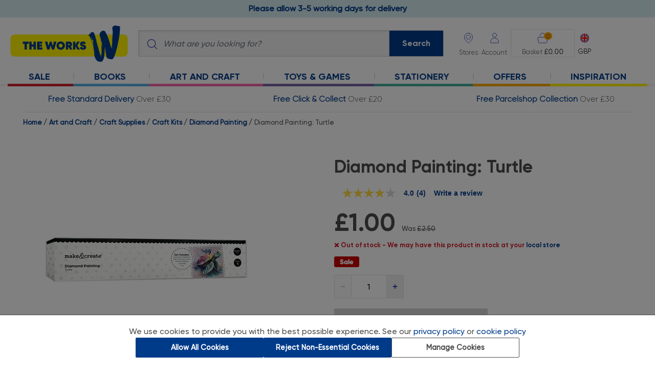

--- FILE ---
content_type: text/html;charset=UTF-8
request_url: https://www.theworks.co.uk/p/diamond-painting/diamond-painting-turtle/5052089348486.html
body_size: 32101
content:
<!DOCTYPE html>
<html lang="en">
<head>
<script>//common/scripts.isml</script>
<script fetchpriority="high" type="text/javascript" src="//attribution.theworks.co.uk/theworks/prod/Bootstrap.js"></script>


<script type="text/javascript">var monetateT = new Date().getTime();</script>
<script type="text/javascript" src="//se.monetate.net/js/2/a-4332ae0c/p/theworks.co.uk/entry.js"></script>
<script defer type="text/javascript" src="/on/demandware.static/Sites-TWS-UK-Site/-/en_GB/v1768532720667/js/main.js"></script>

    <script defer type="text/javascript" src="https://maps.googleapis.com/maps/api/js?key=AIzaSyC5a0h6aRluFmrFeuK5HUCmRgwS-FrtBqo"></script>

    <script defer type="text/javascript" src="https://sdk.woosmap.com/localities/localitieswidget.2.0.js?key=woos-c51a7170-fe29-3221-a27e-f73187126d1b"></script>

    <script defer type="text/javascript" src="https://sdk.woosmap.com/locator/loader.js"></script>

    <script defer type="text/javascript" src="/on/demandware.static/Sites-TWS-UK-Site/-/en_GB/v1768532720667/js/productDetail.js"></script>


    <script async type="text/javascript" src="//apps.bazaarvoice.com/deployments/theworks/main_site/production/en_GB/bv.js"></script>


<link href="https://fonts.googleapis.com/css?family=Dosis&subset=latin-ext" rel="stylesheet">
<link href="https://fonts.googleapis.com/css2?family=Inter:wght@400;500;600&display=swap" rel="stylesheet">



<!-- Intentionally blank -->

<meta charset=UTF-8>

<meta http-equiv="x-ua-compatible" content="ie=edge">
<meta http-equiv="Content-type" content="text/html; charset=UTF-8" />

<meta name="viewport" content="width=device-width, initial-scale=1">


    <title>Diamond Painting: Turtle From 1.00 GBP | The Works</title>


<meta name="description" content="Buy Diamond Painting: Turtle from The Works. We offer a huge range of savings on Diamond Painting: Turtle."/>
<meta name="keywords" content="The Works"/>



    <!-- Kibo API integration -->



<script>
  window.monetateQ = window.monetateQ || [];
  window.monetateQTrackInitialLoad = window.monetateQTrackInitialLoad || [];
  window.monetateQTrackSearchFilter = window.monetateQTrackSearchFilter || [];
  window.monetateQTrackSearchShowMoreBtn = window.monetateQTrackSearchShowMoreBtn || [];

    function executeTracking() {
    if (typeof window.monManager !== 'undefined' && typeof window.monManager.trackInitialPage === 'function') {
      window.monManager.trackInitialPage("product", [{"action":"setPageType","parameters":"product"},{"action":"addProductDetails","parameters":[{"productId":"5052089348486","sku":"WKS_5052089348486"}]}]);
    } else {
      console.error('monManager is not defined or trackInitialPage method is not available.');
    }
  }

  if (document.readyState === 'complete' || document.readyState === 'interactive') {
    executeTracking();
  } else {
    document.addEventListener('DOMContentLoaded', executeTracking);
  }
</script>




    <!-- Google Tag Manager -->


<script>
  window.dataLayer = window.dataLayer || [];
  window.dataLayer.push({ ecommerce : null }); //clears previous ecommerce obj to prevent recursive merge
  
window.dataLayer.push({"event":"view_item","ecommerce":{"items":[{"item_name":"Diamond Painting: Turtle","item_id":"5052089348486","price":"1.00","item_category":"art_and_craft","item_category2":"craft_supplies","item_category3":"craft_kits","item_review":"4","item_review_rating":"4.0","in_stock":"yes","quantity":1,"currency":"GBP","item_brand":"Make & Create","discount":1.5,"discount_percent":0.6,"product_card":null,"rrp_price":null,"was_price":"2.50","rrp_price_seen":false,"was_price_seen":true,"index":0}]}});
window.dataLayer.push({"hotjar_tracker":"6c48389e46ceb28bc1dbe3822d"});
var dataLTemp = {"event":"pdp view","siteCountry":"GB","loginStatus":"Logged out","siteLanguage":"EN","cookiePermission":"Standard","product_name_full":"TW:Diamond Painting: Turtle","page_type":"product_page","page_name":"product_details_page","product_sku":"TW:product:5052089348486","product_name":"diamond_painting:_turtle","product_price":"","page_id":"TW:product:Diamond Painting: Turtle","product_id":"5052089348486","category_id_full":"TW:category:Clearance","primary_category_id_full":"TW:category:Clearance","searchTerm":null,"preferredStore":null};
if (history && history.state === 'payment') {dataLTemp.page_type = dataLTemp.page_type_payment; dataLTemp.page_name = dataLTemp.page_name_payment; dataLTemp.page_id = dataLTemp.page_id_payment;}
window.dataLayer.push(dataLTemp);
window.dataLayer.push({"event":"productDetail","ecommerce":{"currencyCode":"GBP","detail":{"actionField":{"list":"art_and_craft>craft_supplies>craft_kits>diamond_painting"},"products":[{"name":"Diamond Painting: Turtle","id":"5052089348486","price":"1.00","category":"","variant":"Diamond Painting: Turtle"}]}}});
</script>


<script>
  /* consentEvent */
  
window.dataLayer.push({"consentEvent":"consentBannerShown"});
</script>




    
        <meta name="robots" content="index,follow">
    


<link rel="icon" type="image/x-icon" href="/on/demandware.static/Sites-TWS-UK-Site/-/default/dw42274af8/images/favicons/196.ico" sizes="196x196" />
<link rel="icon" type="image/x-icon" href="/on/demandware.static/Sites-TWS-UK-Site/-/default/dwbd8baa34/images/favicons/96.ico" sizes="96x96" />
<link rel="icon" type="image/x-icon" href="/on/demandware.static/Sites-TWS-UK-Site/-/default/dw871feff5/images/favicons/32.ico" sizes="32x32" />
<link rel="icon" type="image/x-icon" href="/on/demandware.static/Sites-TWS-UK-Site/-/default/dwd7f6ae75/images/favicons/16.ico" sizes="16x16" />
<link rel="icon" type="image/x-icon" href="/on/demandware.static/Sites-TWS-UK-Site/-/default/dwff35358e/images/favicons/128.ico" sizes="128x128" />

<link rel="stylesheet" href="/on/demandware.static/Sites-TWS-UK-Site/-/en_GB/v1768532720667/css/global.css" />


    <link rel="stylesheet" href="https://sdk.woosmap.com/localities/style.2.0.css" />

    <link rel="stylesheet" href="/on/demandware.static/Sites-TWS-UK-Site/-/en_GB/v1768532720667/css/product/detailResponsive.css" />

    <link rel="stylesheet" href="/on/demandware.static/Sites-TWS-UK-Site/-/en_GB/v1768532720667/css/product/detail.css" />





    <script type="application/ld+json">
{
  "@context": "https://schema.org",
  "@type": "Organization",
  "@id": "https://www.theworks.co.uk/#organization",
  "name": "The Works",
  "legalName": "The Works Stores Ltd",
  "url": "https://www.theworks.co.uk",
  "logo": "https://www.theworks.co.uk/on/demandware.static/Sites-TWS-UK-Site/-/default/dw538d8307/images/logo-01.svg",
  "foundingDate": "1981",
  "description": "Get huge savings on a range of art and craft supplies, books and stationery at The Works. Browse our wide range of products and get the latest deals online.",
  "identifier": {
    "@type": "PropertyValue",
    "propertyID": "Companies House",
    "value": "06557400"
  },
  "address": {
    "@type": "PostalAddress",
    "streetAddress": "Boldmere House, Faraday Avenue, Hams Hall Distribution Park, Coleshill",
    "addressLocality": "Birmingham",
    "addressRegion": "England",
    "postalCode": "B46 1AL",
    "addressCountry": "GB"
  },
  "contactPoint": [{
    "@type": "ContactPoint",
    "contactType": "customer support",
    "telephone": "+441213136000",
    "email": "enquiries@theworks.co.uk",
    "areaServed": "GB",
    "availableLanguage": ["en-GB", "en"]
  }],
  "location": {
    "@type": "Place",
    "name": "The Works Head Office",
    "geo": {
      "@type": "GeoCoordinates",
      "latitude": 52.5228393,
      "longitude": -1.700579
    },
    "openingHoursSpecification": [{
      "@type": "OpeningHoursSpecification",
      "dayOfWeek": [
        "Monday",
        "Tuesday",
        "Wednesday",
        "Thursday",
        "Friday",
        "Saturday",
        "Sunday"
      ],
      "opens": "00:00",
      "closes": "23:59"
    }]
  },
  "sameAs": [
    "https://www.theworks.co.uk/inspiration/",
    "https://www.facebook.com/TheWorksStores",
    "https://twitter.com/TheWorksStores",
    "https://www.youtube.com/user/TheWorksStores",
    "https://uk.linkedin.com/company/theworksstores", 
    "https://uk.pinterest.com/theworksstores/",
    "https://www.tiktok.com/@theworksstores"
  ]
}
</script>







<link rel="canonical" href="https://www.theworks.co.uk/p/diamond-painting/diamond-painting-turtle/5052089348486.html"/>

<script type="text/javascript">//<!--
/* <![CDATA[ (head-active_data.js) */
var dw = (window.dw || {});
dw.ac = {
    _analytics: null,
    _events: [],
    _category: "",
    _searchData: "",
    _anact: "",
    _anact_nohit_tag: "",
    _analytics_enabled: "true",
    _timeZone: "Europe/London",
    _capture: function(configs) {
        if (Object.prototype.toString.call(configs) === "[object Array]") {
            configs.forEach(captureObject);
            return;
        }
        dw.ac._events.push(configs);
    },
	capture: function() { 
		dw.ac._capture(arguments);
		// send to CQ as well:
		if (window.CQuotient) {
			window.CQuotient.trackEventsFromAC(arguments);
		}
	},
    EV_PRD_SEARCHHIT: "searchhit",
    EV_PRD_DETAIL: "detail",
    EV_PRD_RECOMMENDATION: "recommendation",
    EV_PRD_SETPRODUCT: "setproduct",
    applyContext: function(context) {
        if (typeof context === "object" && context.hasOwnProperty("category")) {
        	dw.ac._category = context.category;
        }
        if (typeof context === "object" && context.hasOwnProperty("searchData")) {
        	dw.ac._searchData = context.searchData;
        }
    },
    setDWAnalytics: function(analytics) {
        dw.ac._analytics = analytics;
    },
    eventsIsEmpty: function() {
        return 0 == dw.ac._events.length;
    }
};
/* ]]> */
// -->
</script>
<script type="text/javascript">//<!--
/* <![CDATA[ (head-cquotient.js) */
var CQuotient = window.CQuotient = {};
CQuotient.clientId = 'bdxf-TWS-UK';
CQuotient.realm = 'BDXF';
CQuotient.siteId = 'TWS-UK';
CQuotient.instanceType = 'prd';
CQuotient.locale = 'en_GB';
CQuotient.fbPixelId = '__UNKNOWN__';
CQuotient.activities = [];
CQuotient.cqcid='';
CQuotient.cquid='';
CQuotient.cqeid='';
CQuotient.cqlid='';
CQuotient.apiHost='api.cquotient.com';
/* Turn this on to test against Staging Einstein */
/* CQuotient.useTest= true; */
CQuotient.useTest = ('true' === 'false');
CQuotient.initFromCookies = function () {
	var ca = document.cookie.split(';');
	for(var i=0;i < ca.length;i++) {
	  var c = ca[i];
	  while (c.charAt(0)==' ') c = c.substring(1,c.length);
	  if (c.indexOf('cqcid=') == 0) {
		CQuotient.cqcid=c.substring('cqcid='.length,c.length);
	  } else if (c.indexOf('cquid=') == 0) {
		  var value = c.substring('cquid='.length,c.length);
		  if (value) {
		  	var split_value = value.split("|", 3);
		  	if (split_value.length > 0) {
			  CQuotient.cquid=split_value[0];
		  	}
		  	if (split_value.length > 1) {
			  CQuotient.cqeid=split_value[1];
		  	}
		  	if (split_value.length > 2) {
			  CQuotient.cqlid=split_value[2];
		  	}
		  }
	  }
	}
}
CQuotient.getCQCookieId = function () {
	if(window.CQuotient.cqcid == '')
		window.CQuotient.initFromCookies();
	return window.CQuotient.cqcid;
};
CQuotient.getCQUserId = function () {
	if(window.CQuotient.cquid == '')
		window.CQuotient.initFromCookies();
	return window.CQuotient.cquid;
};
CQuotient.getCQHashedEmail = function () {
	if(window.CQuotient.cqeid == '')
		window.CQuotient.initFromCookies();
	return window.CQuotient.cqeid;
};
CQuotient.getCQHashedLogin = function () {
	if(window.CQuotient.cqlid == '')
		window.CQuotient.initFromCookies();
	return window.CQuotient.cqlid;
};
CQuotient.trackEventsFromAC = function (/* Object or Array */ events) {
try {
	if (Object.prototype.toString.call(events) === "[object Array]") {
		events.forEach(_trackASingleCQEvent);
	} else {
		CQuotient._trackASingleCQEvent(events);
	}
} catch(err) {}
};
CQuotient._trackASingleCQEvent = function ( /* Object */ event) {
	if (event && event.id) {
		if (event.type === dw.ac.EV_PRD_DETAIL) {
			CQuotient.trackViewProduct( {id:'', alt_id: event.id, type: 'raw_sku'} );
		} // not handling the other dw.ac.* events currently
	}
};
CQuotient.trackViewProduct = function(/* Object */ cqParamData){
	var cq_params = {};
	cq_params.cookieId = CQuotient.getCQCookieId();
	cq_params.userId = CQuotient.getCQUserId();
	cq_params.emailId = CQuotient.getCQHashedEmail();
	cq_params.loginId = CQuotient.getCQHashedLogin();
	cq_params.product = cqParamData.product;
	cq_params.realm = cqParamData.realm;
	cq_params.siteId = cqParamData.siteId;
	cq_params.instanceType = cqParamData.instanceType;
	cq_params.locale = CQuotient.locale;
	
	if(CQuotient.sendActivity) {
		CQuotient.sendActivity(CQuotient.clientId, 'viewProduct', cq_params);
	} else {
		CQuotient.activities.push({activityType: 'viewProduct', parameters: cq_params});
	}
};
/* ]]> */
// -->
</script>
<!-- Demandware Apple Pay -->

<style type="text/css">ISAPPLEPAY{display:inline}.dw-apple-pay-button,.dw-apple-pay-button:hover,.dw-apple-pay-button:active{background-color:black;background-image:-webkit-named-image(apple-pay-logo-white);background-position:50% 50%;background-repeat:no-repeat;background-size:75% 60%;border-radius:5px;border:1px solid black;box-sizing:border-box;margin:5px auto;min-height:30px;min-width:100px;padding:0}
.dw-apple-pay-button:after{content:'Apple Pay';visibility:hidden}.dw-apple-pay-button.dw-apple-pay-logo-white{background-color:white;border-color:white;background-image:-webkit-named-image(apple-pay-logo-black);color:black}.dw-apple-pay-button.dw-apple-pay-logo-white.dw-apple-pay-border{border-color:black}</style>


   <script type="application/ld+json">
        {"@context":"http://schema.org/","@type":"Product","@id":"https://www.theworks.co.uk/p/diamond-painting/diamond-painting-turtle/5052089348486.html","name":"Diamond Painting: Turtle","description":null,"mpn":"WKS_5052089348486","sku":"WKS_5052089348486","brand":{"@type":"Brand","name":"Make & Create"},"image":["https://www.theworks.co.uk/dw/image/v2/BDXF_PRD/on/demandware.static/-/Sites-master-catalog-tws-uk/default/dw5d7d7682/5052089348486_Z.jpg?sw=400&sh=400&sm=fit"],"offers":{"url":{},"@type":"Offer","priceCurrency":"GBP","price":"1.00","availability":"http://schema.org/OutOfStock"}}
    </script>



    <script defer type="text/javascript" src="/on/demandware.static/Sites-TWS-UK-Site/-/en_GB/v1768532720667/js/417c61167732a851_cdn.js"></script>
    <script defer type="text/javascript" src="/on/demandware.static/Sites-TWS-UK-Site/-/en_GB/v1768532720667/js/ometria.js"></script>


<meta name="google-site-verification" content="EqXDJ6cK5wEhgs0Tw2uRdyZQvrbq8ojw6CBKH1xdDhg" />
<meta name="google-site-verification" content="JL2NgvGNgD6B9MJR5S59VL_ume8s6c2hrB9mRcHFOxY" />
<meta name="p:domain_verify" content="3918e9261cf5f566f01248b4df032fec"/>

<!-- Google Tag Manager -->
<script>(function(w,d,s,l,i){w[l]=w[l]||[];w[l].push(
{'gtm.start': new Date().getTime(),event:'gtm.js'}

);var f=d.getElementsByTagName(s)[0],
j=d.createElement(s),dl=l!='dataLayer'?'&l='+l:'';j.async=true;j.src=
'https://www.googletagmanager.com/gtm.js?id='+i+dl+ '&gtm_auth=vwJGkLCgtL9tl30yzsfzJg&gtm_preview=env-2&gtm_cookies_win=x';f.parentNode.insertBefore(j,f);
})(window,document,'script','dataLayer','GTM-MKP3N4P');</script>
<!-- End Google Tag Manager -->
<!-- Google Tag Manager (noscript) -->
<noscript><iframe src="https://www.googletagmanager.com/ns.html?id=GTM-MKP3N4P&gtm_auth=vwJGkLCgtL9tl30yzsfzJg&gtm_preview=env-2&gtm_cookies_win=x"
height="0" width="0" style="display:none;visibility:hidden"></iframe></noscript>
<!-- End Google Tag Manager (noscript) -->


</head>
<body
data-map-marker-url="https://www.theworks.co.uk/on/demandware.static/Sites-TWS-UK-Site/-/en_GB/v1768532720667/images/icons/storeLocator/"
data-tracking-period="365.0"
data-content-driven-menus-enabled="true">



    
    <span class="om_sitedata" data-storeid="TWS-UK_en_GB" data-currencycode="GBP" data-basketdataurl="/on/demandware.store/Sites-TWS-UK-Site/en_GB/Ometria-Basket"></span>

    
    
        
        <span class="om_page" data-pagetype="product" data-pid='5052089348486' data-nsprefix=""></span>
    




 

<span id="pageType" data-sf-page-type="product"></span>






<div class="page pdp variant" data-action="Product-Show" data-querystring="pid=5052089348486" >
<header>
    <a href="#maincontent" class="skip" aria-label="Skip to main content">Skip to main content</a>
<a href="#footercontent" class="skip" aria-label="Skip to footer content">Skip to footer content</a>

    <nav role="navigation">
        
        <div id="global-header-banner-container">
                
	
	<div class="content-asset"><!-- dwMarker="content" dwContentID="20b42af569a22f51d855f2216f" -->
		<!-- PROMO MESSAGE -->

<!-- <div class="w-100" id="global-header-banner"><a class="global-mobile-message"
		href="https://www.theworks.co.uk/c/halloween"><strong>Order before midnight Wednesday 22nd for Halloween
			delivery</strong></a></div>-->

<!-- <div class="w-100" id="global-header-banner"><a class="global-mobile-message"
    href="https://www.theworks.co.uk/page/delivery-returns.html"><span class="bold">Temporary 7 working day
      delivery</span>&nbsp;|&nbsp;Learn more</a></div> -->

<!-- <div class="w-100" id="global-header-banner"><a class="global-mobile-message"
		href="https://www.theworks.co.uk/page/delivery-returns.html"><span class="bold">FREE Next Day Delivery</span>&nbsp;|&nbsp;On
		Orders Over &pound;40</a></div> --><!-- <div class="w-100" id="global-header-banner"><a class="global-mobile-message"
    href="https://www.theworks.co.uk/page/delivery-returns.html">☀️ FREE Next Day Delivery On Orders Over
    &pound;35&nbsp;|&nbsp;Ends Sunday! ☀️</a></div> -->

<!-- <div class="w-100" id="global-header-banner"><a class="global-mobile-message" href="https://www.theworks.co.uk/page/delivery-returns.html"><span class="bold">Delivery Notice</span>&nbsp;|&nbsp;Possible delays due to the Bank Holiday.</a></div> --><!-- STANDARD DELIVERY MESSAGE --><!-- <div class="w-100" id="global-header-banner"><a href="https://www.theworks.co.uk/page/delivery-returns.html"><span
class="bold global-header-banner__img--delivery">Free Standard Delivery </span></a> <span>Over
&pound;30</span></div> --><!-- FIND A STORE NEAR YOU MESSAGE -->

<div id="global-header-banner" class="w-100">
  <a href="https://www.theworks.co.uk/page/delivery-returns.html">
    <strong>Please allow 3-5 working days for delivery</strong>
  </a>
</div>

<!-- <div id="global-header-banner" class="w-100">
  <a href="https://www.theworks.co.uk/page/delivery-returns.html">
    <strong>Order Before 9pm Monday 8th December for Christmas Delivery</strong>
  </a>
</div> -->

<style type="text/css">
  #global-header-banner {
    text-align: center;
    top: 0px;
    font-family: gilroy, gilroy-medium;
    /*background-color: #d72134;*/
    background-color: #d5ebee;
    padding: 5px;
    font-size: 1em;
    position: relative;
    /*display: none;*/
  }

  #global-header-banner .bold {
    font-weight: bold;
  }

  #global-header-banner a,
  #global-header-banner a:hover {
		/*color: #ffffff;*/
    color: #003b89;
  }

  /* STANDARD DELIVERY CSS */
  .global-header-banner__img--delivery {
    margin-left: 34px;
  }

  .global-header-banner__img--delivery:before {
    content: "";
    background-repeat: no-repeat;
    background-position: right center;
    position: absolute;
    margin-top: -2px;
    margin-left: -34px;
    width: 28px;
    height: 28px;
    background-image: url("https://www.theworks.co.uk/on/demandware.static/-/Sites-TWS-UK-Library/en_GB/v1768532720667/images/store/_GB/banners/global-header/standard-del-1411.svg");
  }

  /* FIND A STORE NEAR YOU CSS */

  /*.global-header-banner__img--delivery {
  margin-left: 30px;
  }

  .global-header-banner__img--delivery:before {
  content: "";
  background-repeat: no-repeat;
  background-position: right center;
  position: absolute;
  margin-top: 1px;
  margin-left: -30px;
  width: 24px;
  height: 24px;
  background-image: url("https://www.theworks.co.uk/on/demandware.static/-/Sites-TWS-UK-Library/en_GB/v1768532720667/images/store/_GB/banners/global-header/stores-1812.svg");
  }*/

  @media screen and (max-width: 769px) {
    .hide-mobile {
      display: none;
    }

    .global-mobile-message {
      font-size: 0.75em;
    }
  }

  /********************************************************************************************************/
  /**************************** TEMPORARY FIXES BELOW HERE, DO NOT DELETE *********************************/
  /********************************************************************************************************/

  /* DESKTOP MEGA MENU MAIN FONT SIZE UPDATE, DO NOT DELETE */
  .desktop-header-nav .desktop-nav-link {
    font-size: 1.125em;
    /* 18px */
  }

  /* DESKTOP MEGA MENU HEADER FONT SIZE UPDATE, DO NOT DELETE */
  .desktop-header-nav .desktop-main-nav .mega-nav-links .mega-nav-col h2 {
    font-size: 1.125em;
    /* 18px */
  }

  /* ACCESSIBILITY DESKTOP MEGA MENU CHEVRON TAB TEMP FIX, DO NOT DELETE */
  .desktop-header-nav .desktop-nav-chevron-btn:focus {
    height: auto;
    width: auto;
  }

  .desktop-header-nav .desktop-nav-chevron-btn {
    height: 0;
    width: 0;
    padding: 0;
  }

  /* FIXES FOR PLP LISTER PAGES, DO NOT DELETE */

  /* SEO FONT SIZE OVERRIDE, TOP & BOTTOM OF PAGE */
  .search-results-category-description,
  .search-results-category-description p,
  .footer-banner,
  .footer-banner p {
    font-size: 1rem;
  }

  .search-results-category-description p {
    text-align: left;
  }

  @media (max-width: 599.98px) {

    .search-results-category-description,
    .search-results-category-description p,
    .footer-banner,
    .footer-banner p {
      font-size: 0.875rem;
    }
  }

  /* MARGIN BELOW PRODUCT TILE IMAGE */
  @media (max-width: 599.98px) {
    .product-tile-image-container {
      margin-bottom: 30px;
    }
  }
</style>

<!-- FLICKITY SLIDESHOW CAROUSEL DEPENDENCIES, DO NOT DELETE -->
<link href="https://unpkg.com/flickity@2.3.0/dist/flickity.min.css" rel="stylesheet" />
<script src="https://unpkg.com/flickity@2.3.0/dist/flickity.pkgd.min.js"></script>
	</div> <!-- End content-asset -->



        </div>
        <div class="header">
        <input id="cartDataContainer" type="hidden" name="cartDataContainer" value="/on/demandware.store/Sites-TWS-UK-Site/en_GB/Cart-GetCartData"/>
            <div class="navbar-header">
                <div class="brand">
                    <a class="logo-home" href="/" title="The Works Home">
                        <img class="" src="/on/demandware.static/Sites-TWS-UK-Site/-/default/dw09bf11ee/images/logo-01.svg"
                            alt="The Works" />
                    </a>
                </div>
                <div class="search">
                    <div class="site-search">
    <form role="search"
        action="/search"
        method="get"
        name="simpleSearch">
        <img class="search-icon" src="/on/demandware.static/Sites-TWS-UK-Site/-/default/dwefc1cd09/images/search.svg" alt="Submit search keywords" />
        <input class="form-control search-field"
            type="search"
            name="q"
            value=""
            placeholder="What are you looking for?"
            role="combobox"
            autocomplete="off"
            aria-describedby="search-assistive-text"
            aria-haspopup="listbox"
            aria-owns="search-results"
            aria-expanded="false"
            aria-activedescendant=""
            aria-controls="search-results"
            aria-label="Enter Keyword or Item No." />
        <button type="submit" name="search-button" class="search-button d-none d-mv-block" aria-label="Submit search keywords">Search</button>
        <button type="submit" name="search-button" class="search-button d-xs-block d-sm-block d-mv-none" aria-label="Submit search keywords">
            <img src="/on/demandware.static/Sites-TWS-UK-Site/-/default/dw8fe59112/images/search-inv.svg" alt="Submit search keywords" />
        </button>
        <div class="suggestions-wrapper" data-url="/on/demandware.store/Sites-TWS-UK-Site/en_GB/SearchServices-GetSuggestions?q=" data-url-recent="/on/demandware.store/Sites-TWS-UK-Site/en_GB/SearchServices-GetRecentPopularSuggestions?q="></div>
        <input type="hidden" value="en_GB" name="lang"/>
    </form>
</div>

                </div>
                <div class="header-buttons">
                    <div class="store-locator">
                        <a href="/stores?showMap=true&amp;horizontalView=true&amp;isForm=true&amp;nocache=0.18851000005456497_1768721807045">
                            <span class="header-button-title" aria-label="Store Locator">
                                Stores
                            </span>
                        </a>
                    </div>

                    
    
        <div class="user">
            <a href="https://www.theworks.co.uk/login" role="button" aria-label="Login to your account">
                <span class="user-message">Account</span>
            </a>
        </div>
    


                    <div class="minicart" data-action-url="/on/demandware.store/Sites-TWS-UK-Site/en_GB/Cart-MiniCartShow">
                        <div class="minicart-total">
    <a id="minicart-link" class="minicart-link" href="https://www.theworks.co.uk/cart" data-basket-progress='0' data-basket-progress-actual='0' data-basket-overlay-link="https://www.theworks.co.uk/on/demandware.store/Sites-TWS-UK-Site/en_GB/BasketOverlay-Get" data-basket-overlay-update-qty-link="https://www.theworks.co.uk/on/demandware.store/Sites-TWS-UK-Site/en_GB/BasketOverlay-UpdateQuantity" data-basket-overlay-remove-item-link="https://www.theworks.co.uk/on/demandware.store/Sites-TWS-UK-Site/en_GB/BasketOverlay-RemoveItem" title="Cart 0 Items" aria-label="Cart 0 Items" aria-haspopup="true">
        <img class="minicart-icon" src="/on/demandware.static/Sites-TWS-UK-Site/-/default/dwe5a78d02/images/basket.svg" alt="Cart 0 Items"/>
        <span class="minicart-quantity">
            0
        </span>
    </a>
</div>
<div class="minicart-order-total">
    <span>
        Basket 
    </span>
    <strong>&pound;0.00</strong>
</div>
<div class="popover popover-bottom"></div>
                    </div>
                    <div class="locale">
                        

    <div class="dropdown country-selector" data-url="/on/demandware.store/Sites-TWS-UK-Site/en_GB/Page-SetLocale">
        <button id="dropdownCountrySelector" class="country-button" data-toggle="dropdown" aria-haspopup="true"
            aria-expanded="false" role="listbox">
            <div class='country-selector-stack'>
                <img class="country-selector-icon"
                    alt="English (United Kingdom)"
                    src="/on/demandware.static/Sites-TWS-UK-Site/-/default/dw30d75f45/images/currency-gb.svg"/>
                <span class='country-selector-text'>GBP</span>
            </div>
        </button>
        <div class="dropdown-menu dropdown-country-selector" aria-labelledby="dropdownCountrySelector">
            
                <a class="dropdown-item" href="#" data-locale="en_IE"
                    data-currencyCode="EUR" role="option">
                    <img class="country-selector-icon"
                        alt="English (Ireland)"
                        src="/on/demandware.static/Sites-TWS-UK-Site/-/default/dw07f0e9db/images/currency-ie.svg"/>
                    <span>EUR</span>
                </a>
            
        </div>
    </div>


                    </div>
                </div>
            </div>
            <div class="header-mobile-menu d-lg-none">
                <button class="navbar-toggler" type="button" aria-controls="sg-navbar-collapse"
                    aria-expanded="false" aria-label="Toggle navigation">
                    <img class="navbar--menu-img" src="/on/demandware.static/Sites-TWS-UK-Site/-/default/dwee21d39d/images/burger-menu.svg" alt="Menu" />
                    <span class="navbar-menu-text hidden-xs-down">Menu</span>
                    <span class="navbar-close d-none">Close</span>
                </button>
                <button class="suggestions-close" type="button" aria-expanded="false" aria-label="Close suggestion bar">
                    <img src="/on/demandware.static/Sites-TWS-UK-Site/-/default/dw934dd426/images/left-navigation.svg" alt="Close sugestions" />
                </button>
            </div>
            <div class="main-menu navbar-toggleable-mv menu-toggleable-left multilevel-dropdown" id="sg-navbar-collapse">
                



    
    
    <nav class="desktop-header-nav d-none d-lg-block">
        <ul class="desktop-main-nav">
            
                 

                    
                                    
                         
                        
                    

                    
                                    
                         
                        
                    

                    
                    
                                                
                        
                    

                    <li class="desktop-nav-item-level-1">                                    
                        <a class="desktop-nav-link desktop-nav-link-1 " style="border-bottom-color: #D2222D" href="/c/sale"><span></span>Sale                                      
                            <button id="desktop-nav-chevron-btn-1" data-sub-nav-id="desktop-sub-nav-1" class="desktop-nav-chevron-btn" type="button">
                                <img id="desktop-nav-chevron-img-1" class="desktop-nav-chevron-img" src="/on/demandware.static/Sites-TWS-UK-Site/-/default/dwab9402b0/images/chevron-down.svg" data-img-chevron-down-url="/on/demandware.static/Sites-TWS-UK-Site/-/default/dwab9402b0/images/chevron-down.svg" data-img-chevron-up-url="/on/demandware.static/Sites-TWS-UK-Site/-/default/dw3d10ed85/images/chevron-up.svg" alt="expand or collape Sale sub menu"/>
                            </button>
                        </a>
                        <div id="desktop-sub-nav-1" class="desktop-mega-nav-container container desktop-sub-nav-1 " style="border-bottom-color: #D2222D" >
                            
                            
                                
	
	<div class="content-asset"><!-- dwMarker="content" dwContentID="5fe623ea7335881aac78e9fcbb" -->
		<div class="mega-nav-seasonal-content"><a href="https://www.theworks.co.uk/c/sale"><img loading="lazy"
      alt="Sale" class="seasonal-image" src="https://www.theworks.co.uk/on/demandware.static/-/Sites-TWS-UK-Library/default/dw37ab1d29/images/store/_GB/banners/meganav/sale/sale-1201.png"
      title="Sale"></a></div>
	</div> <!-- End content-asset -->


                                     
                            
                        </div>
                    </li>
                 

                    
                                    
                         
                        
                    

                    
                                    
                         
                        
                    

                    
                    
                                                
                        
                    

                    <li class="desktop-nav-item-level-1">                                    
                        <a class="desktop-nav-link desktop-nav-link-2 " style="border-bottom-color: #56ace5" href="/c/books"><span></span>Books                                      
                            <button id="desktop-nav-chevron-btn-2" data-sub-nav-id="desktop-sub-nav-2" class="desktop-nav-chevron-btn" type="button">
                                <img id="desktop-nav-chevron-img-2" class="desktop-nav-chevron-img" src="/on/demandware.static/Sites-TWS-UK-Site/-/default/dwab9402b0/images/chevron-down.svg" data-img-chevron-down-url="/on/demandware.static/Sites-TWS-UK-Site/-/default/dwab9402b0/images/chevron-down.svg" data-img-chevron-up-url="/on/demandware.static/Sites-TWS-UK-Site/-/default/dw3d10ed85/images/chevron-up.svg" alt="expand or collape Books sub menu"/>
                            </button>
                        </a>
                        <div id="desktop-sub-nav-2" class="desktop-mega-nav-container container desktop-sub-nav-2 " style="border-bottom-color: #56ace5" >
                            
                            
                                
	
	<div class="content-asset"><!-- dwMarker="content" dwContentID="c69afd2b586869f2290b2b37a5" -->
		<ul class="mega-nav-links"><!-- COL 1 -->
	<li class="mega-nav-col mega-nav-col-1">
	<h2><a href="https://www.theworks.co.uk/c/books/childrens-books">Children's Books</a></h2>

	<ul>
		<li><a href="https://www.theworks.co.uk/c/books/childrens-books/childrens-boxsets">Children's Boxsets</a></li>
		<li><a href="https://www.theworks.co.uk/c/books/childrens-books/activity-books">Activity Books</a></li>
		<li><a href="https://www.theworks.co.uk/c/books/childrens-books/activity-books/sticker-books">Sticker Books</a></li>
		<li><a href="https://www.theworks.co.uk/c/books/childrens-books/baby-books">Baby Books</a></li>
		<li><a href="https://www.theworks.co.uk/c/books/childrens-books/picture-books">Picture Books</a></li>
		<li><a href="https://www.theworks.co.uk/c/books/childrens-books/activity-books/kids-colouring-books">Kids Colouring Books</a></li>
		<li><a href="https://www.theworks.co.uk/c/books/childrens-books/childrens-fiction-books">Children's Fiction Books</a></li>
		<li><a href="https://www.theworks.co.uk/c/books/childrens-books/baby-books/board-books">Board Books</a></li>
		<li><a href="https://www.theworks.co.uk/c/books/childrens-books/primary-school-books">Primary School Books</a></li>
		<li><a href="https://www.theworks.co.uk/c/books/top-titles-top-authors/top-childrens-titles">Top Children's Titles</a></li>
	</ul>

	<h2><a href="https://www.theworks.co.uk/c/easter-shop/easter-books">Easter Books</a></h2>
	</li>
	<!-- COL 2 -->
	<li class="mega-nav-col mega-nav-col-2">
	<h2><a href="https://www.theworks.co.uk/c/books/fiction-books">Fiction Books</a></h2>

	<ul>
		<li><a href="https://www.theworks.co.uk/c/books/boxsets">Boxsets</a></li>
		<li><a href="https://www.theworks.co.uk/c/books/fiction-books/romance-books">Romance Books</a></li>
		<li><a href="https://www.theworks.co.uk/c/books/fiction-books/crime-mystery-and-thriller-books">Crime, Mystery and Thriller Books</a></li>
		<li><a href="https://www.theworks.co.uk/c/books/fiction-books/fantasy-fiction-books">Fantasy Fiction Books</a></li>
		<li><a href="https://www.theworks.co.uk/c/books/top-titles-top-authors/top-fiction-titles">Top Fiction Books</a></li>
		<li><a href="https://www.theworks.co.uk/c/books/fiction-books/young-adult-books">Young Adult Books</a></li>
		<li><a href="https://www.theworks.co.uk/c/books/fiction-books/crime-mystery-and-thriller-books/thriller-books">Thriller Books</a></li>
		<li><a href="https://www.theworks.co.uk/c/books/fiction-books/historical-fiction-books">Historical Fiction Books</a></li>
		<li><a href="https://www.theworks.co.uk/c/books/fiction-books/contemporary-fiction-books">Contemporary Fiction Books</a></li>
		<li><a href="https://www.theworks.co.uk/c/books/fiction-books/film-and-tv-books">Film and TV Books</a></li>
	</ul>

	<h2><a href="https://www.theworks.co.uk/c/books/booktok">BookTok Books</a></h2>
	</li>
	<!-- COL 3 -->
	<li class="mega-nav-col mega-nav-col-3">
	<h2><a href="https://www.theworks.co.uk/c/books/non-fiction-books">Non-Fiction Books</a></h2>

	<ul>
		<li><a href="https://www.theworks.co.uk/c/colouring-books">Colouring Books</a></li>
		<li><a href="https://www.theworks.co.uk/c/books/non-fiction-books/cook-books">Cook Books</a></li>
		<li><a href="https://www.theworks.co.uk/c/books/non-fiction-books/health-and-wellbeing-books">Health and Wellbeing Books</a></li>
		<li><a href="https://www.theworks.co.uk/c/books/non-fiction-books/puzzle-books">Puzzle Books</a></li>
		<li><a href="https://www.theworks.co.uk/c/books/non-fiction-books/art-craft-and-hobby-books">Art, Craft and Hobby Books</a></li>
		<li><a href="https://www.theworks.co.uk/c/books/non-fiction-books/biographies">Biographies</a></li>
		<li><a href="https://www.theworks.co.uk/c/books/non-fiction-books/entertainment-books">Entertainment Books</a></li>
	</ul>

	<h2><a href="https://www.theworks.co.uk/p/fantasy-fiction-books/the-bones-beneath-my-skin-exclusive-sprayed-edge/9781035002313.html">Book of the Week</a></h2>

	<h2><a href="/inspiration/book-inspiration/">Book Inspiration</a></h2>

	<ul>
		<li><a href="/inspiration/books-in-order/">Books In Order</a></li>
		<li><a href="https://www.theworks.co.uk/theworks-blog/recipes/">Recipes</a></li>
	</ul>
	</li>
	<!-- COL 4 -->
	<li class="mega-nav-col mega-nav-col-4">
	<h2><a href="https://www.theworks.co.uk/c/offers/multibuys">Multibuys</a></h2>

	<ul>
		<li><a href="https://www.theworks.co.uk/c/offers/multibuys/2-for-12-deals">2 for &pound;12 or 4 for &pound;20 Gifts &amp; Activities</a></li>
		<li><a href="https://www.theworks.co.uk/c/offers/multibuys/10-for-10-bundles">10 for &pound;10 Kids Picture Book Bundles</a></li>
		<li><a href="https://www.theworks.co.uk/c/offers/multibuys/3-for-5">3 for &pound;5 Mix &amp; Match Kids Picture Books</a></li>
		<li><a href="https://www.theworks.co.uk/c/offers/multibuys/3-for-7-50-fiction-and-non-fiction-books">3 for &pound;7.50 Fiction &amp; Non-Fiction Books</a></li>
	</ul>

	<h2>More in Books</h2>

	<ul>
		<li><a href="https://www.theworks.co.uk/c/offers/bundles/book-bundles">Book Bundles</a></li>
		<li><a href="https://www.theworks.co.uk/c/new-arrivals/new-in-books">New in Books</a></li>
		<li><a href="https://www.theworks.co.uk/inspiration/book-inspiration/new-book-releases.html">Coming Soon</a></li>
		<li><a href="https://www.theworks.co.uk/c/books/special-editions">Special Edition Books</a></li>
	</ul>
	<!-- <h2><a href="https://www.theworks.co.uk/c/clearance/clearance-books">Clearance Books</a></h2> -->

	<h2><a href="https://www.theworks.co.uk/c/sale/books-sale">Books Sale</a></h2>
	</li>
</ul>
<!-- COL 5 -->

<div class="mega-nav-rhs-content"><a href="https://www.theworks.co.uk/c/books/fiction-books"><img alt="Fiction Books" height="477" loading="lazy" src="https://www.theworks.co.uk/on/demandware.static/-/Sites-TWS-UK-Library/default/dwc362418e/images/store/_GB/banners/meganav/books/fiction-books-0501.png" style="margin-bottom:7px;" title="Fiction Books" width="331" /> </a></div>
<style type="text/css">.desktop-header-nav .desktop-main-nav .mega-nav-links .mega-nav-col h2 .seasonal-text,
  .desktop-header-nav .desktop-main-nav .mega-nav-links .mega-nav-col h2 .seasonal-text:hover,
  .desktop-header-nav .desktop-main-nav .mega-nav-links .mega-nav-col li .seasonal-text,
  .desktop-header-nav .desktop-main-nav .mega-nav-links .mega-nav-col li .seasonal-text:hover {
    color: #d72134;
  }
</style>
	</div> <!-- End content-asset -->


                                     
                            
                        </div>
                    </li>
                 

                    
                                    
                         
                        
                    

                    
                                    
                         
                        
                    

                    
                    
                                                
                        
                    

                    <li class="desktop-nav-item-level-1">                                    
                        <a class="desktop-nav-link desktop-nav-link-3 " style="border-bottom-color: #f664a6" href="/c/art-and-craft"><span></span>Art and Craft                                      
                            <button id="desktop-nav-chevron-btn-3" data-sub-nav-id="desktop-sub-nav-3" class="desktop-nav-chevron-btn" type="button">
                                <img id="desktop-nav-chevron-img-3" class="desktop-nav-chevron-img" src="/on/demandware.static/Sites-TWS-UK-Site/-/default/dwab9402b0/images/chevron-down.svg" data-img-chevron-down-url="/on/demandware.static/Sites-TWS-UK-Site/-/default/dwab9402b0/images/chevron-down.svg" data-img-chevron-up-url="/on/demandware.static/Sites-TWS-UK-Site/-/default/dw3d10ed85/images/chevron-up.svg" alt="expand or collape Art and Craft sub menu"/>
                            </button>
                        </a>
                        <div id="desktop-sub-nav-3" class="desktop-mega-nav-container container desktop-sub-nav-3 " style="border-bottom-color: #f664a6" >
                            
                            
                                
	
	<div class="content-asset"><!-- dwMarker="content" dwContentID="5c398d2cc44738de5d847593d4" -->
		<ul class="mega-nav-links"><!-- COL 1 -->
  <li class="mega-nav-col mega-nav-col-1">
    <!--
		<h2><a href="https://www.theworks.co.uk/c/offers/wow-deals">Wow Deals</a></h2>
-->
    <h2><a href="https://www.theworks.co.uk/c/art-and-craft/art-supplies">Art Supplies</a></h2>

    <ul>
      <li><a href="https://www.theworks.co.uk/c/art-and-craft/art-supplies/canvases">Canvases</a></li>
      <li><a href="https://www.theworks.co.uk/c/art-and-craft/art-supplies/art-paper/sketch-books">Sketch Books</a></li>
      <li><a href="https://www.theworks.co.uk/c/art-and-craft/art-supplies/artist-paint">Artist Paint</a></li>
      <li><a href="https://www.theworks.co.uk/c/art-and-craft/art-supplies/art-sets">Art Sets</a></li>
      <li><a href="https://www.theworks.co.uk/c/art-and-craft/art-supplies/art-paper">Art Paper</a></li>
      <li><a href="https://www.theworks.co.uk/c/art-and-craft/art-supplies/art-pens">Art Pens &amp; Markers</a></li>
      <li><a href="https://www.theworks.co.uk/c/art-and-craft/art-supplies/art-pencils">Art Pencils &amp; Pastels</a></li>
      <li><a href="https://www.theworks.co.uk/c/art-and-craft/art-supplies/paint-brushes">Paint Brushes</a></li>
      <!-- <li><a class="mega-nav-see-more" href="https://www.theworks.co.uk/c/art-and-craft/art-supplies">See More</a></li> -->
    </ul>

    <h2><a href="https://www.theworks.co.uk/c/offers/multibuys/2-for-12-deals">2 for £12 or 4 for £20 Gifts & Activities</a></h2>

    <h2><a
        href="/c/art-and-craft/craft-supplies/model-making?ocgid=modelling-clay&prefn1=offer&prefv1=2%20for%20£8%20DAS%20Clay">2
        for &pound;8 DAS Clay</a></h2>

    <h2><a href="/inspiration/art-and-craft-ideas/">Art &amp; Craft Ideas</a></h2>
  </li>
  <!-- COL 2 -->
<li class ="mega-nav-col mega-nav-col-2">
    <h2><a href="https://www.theworks.co.uk/c/art-and-craft/craft-supplies">Craft Supplies</a></h2>

    <ul>
      <li><a href="https://www.theworks.co.uk/c/art-and-craft/craft-supplies/wooden-crafts">Wooden Crafts</a></li>
      <li><a href="https://www.theworks.co.uk/c/art-and-craft/craft-supplies/craft-kits">Craft Kits</a></li>
      <li><a href="https://www.theworks.co.uk/c/art-and-craft/craft-supplies/paper-crafts">Paper Crafts</a></li>
      <li><a href="https://www.theworks.co.uk/c/art-and-craft/craft-supplies/card-making/craft-embellishments">Craft Embellishments</a></li>
      <li><a href="https://www.theworks.co.uk/c/art-and-craft/craft-supplies/craft-kits/diamond-painting">Diamond Painting</a></li>
      <li><a href="https://www.theworks.co.uk/c/art-and-craft/craft-supplies/craft-frames">Craft Frames</a></li>
      <li><a href="https://www.theworks.co.uk/c/art-and-craft/craft-supplies/stickers">Stickers</a></li>
      <li><a href="https://www.theworks.co.uk/c/art-and-craft/craft-supplies/knitting-and-stitching/knitting-and-crochet-kits">Knitting &amp; Crochet Kits</a></li>
      <!-- <li><a class="mega-nav-see-more" href="https://www.theworks.co.uk/c/art-and-craft/craft-supplies">See More</a></li> -->
    </ul>

    <h2><a href="https://www.theworks.co.uk/c/offers/web-exclusives/web-exclusive-art-and-craft">Web Exclusives</a></h2>
  </li>
  <!-- COL 3 -->
  <li class="mega-nav-col mega-nav-col-3">
    <h2><a href="https://www.theworks.co.uk/c/art-and-craft/crafts-for-kids">Crafts for Kids</a></h2>

    <ul>
      <li><a href="https://www.theworks.co.uk/c/art-and-craft/crafts-for-kids/craft-activities-for-kids">Craft Activities for Kids</a></li>
      <li><a href="https://www.theworks.co.uk/c/art-and-craft/crafts-for-kids/kids-craft-supplies">Kids Craft Supplies</a></li>
      <li><a href="https://www.theworks.co.uk/c/art-and-craft/crafts-for-kids/kids-colouring">Kids Colouring</a></li>
      <li><a href="https://www.theworks.co.uk/c/art-and-craft/crafts-for-kids/kids-painting">Kids Painting</a></li>
      <li><a href="https://www.theworks.co.uk/c/art-and-craft/crafts-for-kids/kids-craft-supplies/kids-stickers">Kids Stickers</a></li>
    </ul>

    <h2><a href="https://www.theworks.co.uk/page/hobbies.html">Hobbies</a></h2>

    <ul>
      <li><a href="https://www.theworks.co.uk/c/art-and-craft/craft-supplies/paper-crafts/scrapbook-supplies">Scrapbooking</a></li>
      <li><a href="https://www.theworks.co.uk/c/art-and-craft/craft-supplies/card-making">Card Making</a></li>
      <li><a href="https://www.theworks.co.uk/c/art-and-craft/craft-supplies/knitting-and-stitching">Knitting &amp; Stitching</a></li>
      <li><a href="https://www.theworks.co.uk/c/art-and-craft/craft-supplies/jewellery-making-supplies">Jewellery Making</a></li>
      <li><a href="https://www.theworks.co.uk/c/art-and-craft/craft-supplies/model-making">Model Making</a></li>
      <li><a href="https://www.theworks.co.uk/c/art-and-craft/art-supplies/colouring">Colouring</a></li>
    </ul>
  </li>
  <!-- COL 4 -->
  <li class="mega-nav-col mega-nav-col-4">
    <h2><a href="https://www.theworks.co.uk/c/new-arrivals/new-in-art-and-craft">New in Art &amp; Craft</a></h2>
    <h2><a href="https://www.theworks.co.uk/c/easter-shop/easter-crafts">Easter Crafts</a></h2>
    <h2><a href="https://www.theworks.co.uk/c/brands">Brands</a></h2>

    <ul>
      <li><a href="https://www.theworks.co.uk/c/brands/crawford-and-black">Crawford &amp; Black</a></li>
      <li><a href="https://www.theworks.co.uk/c/brands/reeves">Reeves</a></li>
      <li><a href="https://www.theworks.co.uk/c/brands/liquitex">Liquitex</a></li>
      <li><a href="https://www.theworks.co.uk/c/brands/derwent">Derwent</a></li>
      <li><a href="https://www.theworks.co.uk/c/brands/patons-yarn">Patons Yarn</a></li>
      <li><a href="https://www.theworks.co.uk/c/brands/winsor-and-newton">Winsor &amp; Newton</a></li>
      <li><a href="https://www.theworks.co.uk/c/brands/make-and-create">Make &amp; Create</a></li>
      <li><a href="https://www.theworks.co.uk/c/brands/disney/disney-crafts">Disney</a></li>
      <li><a href="https://www.theworks.co.uk/c/brands/sizzix">Sizzix</a></li>
      <li><a href="https://www.theworks.co.uk/c/brands/craft-buddy">Craft Buddy</a></li>
    </ul>

    <!-- <h2><a href="https://www.theworks.co.uk/c/clearance/clearance-art-and-craft">Clearance Art & Craft</a></h2> -->

    <h2><a href="https://www.theworks.co.uk/c/sale/art-and-craft-sale">Art &amp; Craft Sale</a></h2>
  </li>
</ul>
<!-- COL 5 -->

<div class="mega-nav-rhs-content"><a
    href="https://www.theworks.co.uk/c/art-and-craft/art-supplies"><img alt="Art Supplies"
      height="510" loading="lazy"
      src="https://www.theworks.co.uk/on/demandware.static/-/Sites-TWS-UK-Library/default/dw360333c2/images/store/_GB/banners/meganav/art-craft/art-supplies-0501.png" style="margin-bottom:7px;"
      title="Art Supplies" width="331"> </a></div>

<style>
  .desktop-header-nav .desktop-main-nav .mega-nav-links .mega-nav-col h2 .seasonal-text,
  .desktop-header-nav .desktop-main-nav .mega-nav-links .mega-nav-col h2 .seasonal-text:hover,
  .desktop-header-nav .desktop-main-nav .mega-nav-links .mega-nav-col li .seasonal-text,
  .desktop-header-nav .desktop-main-nav .mega-nav-links .mega-nav-col li .seasonal-text:hover {
    color: #d72134;
  }
</style>
	</div> <!-- End content-asset -->


                                     
                            
                        </div>
                    </li>
                 

                    
                                    
                         
                        
                    

                    
                                    
                         
                        
                    

                    
                    
                                                
                        
                    

                    <li class="desktop-nav-item-level-1">                                    
                        <a class="desktop-nav-link desktop-nav-link-4 " style="border-bottom-color: #7961a6" href="/c/toys-and-games"><span></span>Toys &amp; Games                                      
                            <button id="desktop-nav-chevron-btn-4" data-sub-nav-id="desktop-sub-nav-4" class="desktop-nav-chevron-btn" type="button">
                                <img id="desktop-nav-chevron-img-4" class="desktop-nav-chevron-img" src="/on/demandware.static/Sites-TWS-UK-Site/-/default/dwab9402b0/images/chevron-down.svg" data-img-chevron-down-url="/on/demandware.static/Sites-TWS-UK-Site/-/default/dwab9402b0/images/chevron-down.svg" data-img-chevron-up-url="/on/demandware.static/Sites-TWS-UK-Site/-/default/dw3d10ed85/images/chevron-up.svg" alt="expand or collape Toys &amp; Games sub menu"/>
                            </button>
                        </a>
                        <div id="desktop-sub-nav-4" class="desktop-mega-nav-container container desktop-sub-nav-4 " style="border-bottom-color: #7961a6" >
                            
                            
                                
	
	<div class="content-asset"><!-- dwMarker="content" dwContentID="c9a37ad9c46051367474e42dac" -->
		<ul class="mega-nav-links"><!-- COL 1 -->
  <li class="mega-nav-col mega-nav-col-1">
    <h2><a href="https://www.theworks.co.uk/c/new-arrivals/new-in-toys-and-games">New in Toys &amp; Games</a></h2>

    <h2><a href="https://www.theworks.co.uk/c/offers/multibuys/2-for-12-deals">2 for £12 or 4 for £20 Gifts & Activities</a></h2>

    <h2><a href="https://www.theworks.co.uk/p/jigsaw-puzzle-storage/portapuzzle-standard-jigsaw-storage-1000-piece-size/8710126107157.html">£5 Off Portapuzzle</a></h2>

    <h2><a href="https://www.theworks.co.uk/c/toys-and-games/jigsaws">Jigsaw Puzzles</a></h2>

    <ul>
      <li><a href="https://www.theworks.co.uk/c/offers/multibuys/2-for-12-500-piece-jigsaw-puzzles">2 for &pound;12 500 Piece Jigsaw
          Puzzles</a></li>
      <li><a href="https://www.theworks.co.uk/c/offers/multibuys/2-for-16-1000-piece-jigsaw-puzzles">2 for &pound;16 1000 Piece Jigsaw
          Puzzles</a></li>
      <li><a href="https://www.theworks.co.uk/c/toys-and-games/jigsaws/jigsaw-puzzle-storage">Jigsaw Puzzle Storage</a></li>
      <li><a href="https://www.theworks.co.uk/c/toys-and-games/jigsaws/kids-jigsaws">Kids Jigsaw Puzzles</a></li>
    </ul>
    <h2><a href="https://www.theworks.co.uk/c/easter-shop/easter-toys-and-games">Easter Toys & Games</a></h2>

    <!-- <h2><a href="https://www.theworks.co.uk/c/clearance/clearance-toys-and-games">Clearance Toys &amp; Games</a></h2> -->
  </li>
  <!-- COL 2 -->
  <li class="mega-nav-col mega-nav-col-2">
    <h2><a href="https://www.theworks.co.uk/c/toys-and-games/toys">Toys</a></h2>

    <ul>
      <li><a href="https://www.theworks.co.uk/c/toys-and-games/toys/educational-toys">Educational Toys</a></li>
      <li><a href="https://www.theworks.co.uk/c/we-love/dinosaurs">Dinosaurs</a></li>
      <li><a href="https://www.theworks.co.uk/c/toys-and-games/toys/pocket-money-toys">Pocket Money Toys</a></li>
      <li><a href="https://www.theworks.co.uk/c/toys-and-games/toys/role-play-toys">Role Play Toys</a></li>
      <li><a href="https://www.theworks.co.uk/c/toys-and-games/toys/soft-toys">Soft Toys</a></li>
      <li><a href="https://www.theworks.co.uk/c/toys-and-games/toys/activity-toys">Activity Toys</a></li>
    </ul>

    <h2><a href="https://www.theworks.co.uk/c/toys-and-games/creative-play">Creative Play</a></h2>

    <ul>
      <li><a href="https://www.theworks.co.uk/c/toys-and-games/creative-play/creative-kids-toys">Creative Kids Toys</a></li>
      <li><a href="https://www.theworks.co.uk/c/art-and-craft/crafts-for-kids">Crafts for Kids</a></li>
      <li><a href="https://www.theworks.co.uk/c/toys-and-games/creative-play/modelling-dough">Modelling Dough</a></li>
    </ul>

    <h2><a href="/inspiration/family-time-ideas/">Family Time Ideas</a></h2>
  </li>
  <!-- COL 3 -->
  <li class="mega-nav-col mega-nav-col-3">
    <h2><a href="https://www.theworks.co.uk/c/toys-and-games/toy-figures-and-playsets">Toy Figures &amp; Playsets</a></h2>

    <ul>
      <li><a href="https://www.theworks.co.uk/c/toys-and-games/toy-figures-and-playsets/dolls">Dolls</a></li>
      <li><a href="https://www.theworks.co.uk/c/toys-and-games/toy-figures-and-playsets/blind-bags">Blind Bags</a></li>
      <li><a href="https://www.theworks.co.uk/c/toys-and-games/toy-figures-and-playsets/collectible-figures">Collectible Figures</a></li>
    </ul>

    <h2><a href="https://www.theworks.co.uk/c/toys-and-games/toys/sensory-toys">Sensory Toys</a></h2>

    <ul>
      <li><a href="https://www.theworks.co.uk/c/toys-and-games/toys/sensory-toys/fidget-toys">Fidget Toys</a></li>
      <li><a href="https://www.theworks.co.uk/c/toys-and-games/toys/sensory-toys/slime">Slime</a></li>
    </ul>

    <h2><a href="https://www.theworks.co.uk/c/stationery/office-supplies/batteries">Batteries </a></h2>

    <h2><a href="https://www.theworks.co.uk/c/toys-and-games/games">Games</a></h2>

    <ul>
      <li><a href="https://www.theworks.co.uk/c/toys-and-games/games/board-games">Board Games</a></li>
      <li><a href="https://www.theworks.co.uk/c/toys-and-games/games/kids-board-games">Kids Board Games</a></li>
      <li><a href="https://www.theworks.co.uk/c/toys-and-games/games/card-games">Card Games</a></li>
      <li><a href="https://www.theworks.co.uk/c/offers/bundles/toys-and-games-bundles">Toys &amp; Games Bundles</a></li>
    </ul>
  </li>
  <!-- COL 4 -->
  <li class="mega-nav-col mega-nav-col-4">
    <h2><a href="https://www.theworks.co.uk/c/brands">Brands</a></h2>

    <ul>
      <li><a href="https://www.theworks.co.uk/c/brands/bluey">Bluey</a></li>
      <li><a href="https://www.theworks.co.uk/c/brands/stitch">Stitch</a></li>
      <li><a href="https://www.theworks.co.uk/c/brands/hello-kitty">Hello Kitty and Friends</a></li>
      <li><a href="https://www.theworks.co.uk/c/brands/paw-patrol">PAW Patrol</a></li>
      <li><a href="https://www.theworks.co.uk/c/brands/peppa-pig">Peppa Pig</a></li>
      <li><a href="https://www.theworks.co.uk/c/brands/squishmallows">Squishmallows</a></li>
      <li><a href="https://www.theworks.co.uk/c/brands/marvel">Marvel</a></li>
      <li><a href="https://www.theworks.co.uk/c/brands/playworks">PlayWorks</a></li>
      <li><a href="https://www.theworks.co.uk/c/brands/creativity-for-kids">Creativity for Kids</a></li>
      <li><a href="https://www.theworks.co.uk/c/brands/corner-piece-puzzles">Corner Piece Puzzles</a></li>
      <li><a href="https://www.theworks.co.uk/c/brands/playworks/hugs-and-snugs">Hugs &amp; Snugs</a></li>
      <li><a href="https://www.theworks.co.uk/c/we-love/dinosaurs">Dinosaurs</a></li>
    </ul>

     <h2><a href="https://www.theworks.co.uk/c/sale/toys-and-games-sale">Toys &amp; Games Sale</a></h2>
  </li>
</ul>
<!-- COL 5 -->

<div class="mega-nav-rhs-content"><a href="https://www.theworks.co.uk/c/brands/corner-piece-puzzles"><img loading="lazy"
      alt="Jigsaws" height="505"
      src="https://www.theworks.co.uk/on/demandware.static/-/Sites-TWS-UK-Library/default/dw5691408c/images/store/_GB/banners/meganav/toys-games/corner-piece-puzzles-0501.png" style="margin-bottom:7px;"
      title="Jigsaws" width="331"> </a></div>

<style>
  .desktop-header-nav .desktop-main-nav .mega-nav-links .mega-nav-col h2 .seasonal-text,
  .desktop-header-nav .desktop-main-nav .mega-nav-links .mega-nav-col h2 .seasonal-text:hover,
  .desktop-header-nav .desktop-main-nav .mega-nav-links .mega-nav-col li .seasonal-text,
  .desktop-header-nav .desktop-main-nav .mega-nav-links .mega-nav-col li .seasonal-text:hover {
    color: #d72134;
  }
</style>
	</div> <!-- End content-asset -->


                                     
                            
                        </div>
                    </li>
                 

                    
                                    
                         
                        
                    

                    
                                    
                         
                        
                    

                    
                    
                                                
                        
                    

                    <li class="desktop-nav-item-level-1">                                    
                        <a class="desktop-nav-link desktop-nav-link-5 " style="border-bottom-color: #46ae9a" href="/c/stationery"><span></span>Stationery                                      
                            <button id="desktop-nav-chevron-btn-5" data-sub-nav-id="desktop-sub-nav-5" class="desktop-nav-chevron-btn" type="button">
                                <img id="desktop-nav-chevron-img-5" class="desktop-nav-chevron-img" src="/on/demandware.static/Sites-TWS-UK-Site/-/default/dwab9402b0/images/chevron-down.svg" data-img-chevron-down-url="/on/demandware.static/Sites-TWS-UK-Site/-/default/dwab9402b0/images/chevron-down.svg" data-img-chevron-up-url="/on/demandware.static/Sites-TWS-UK-Site/-/default/dw3d10ed85/images/chevron-up.svg" alt="expand or collape Stationery sub menu"/>
                            </button>
                        </a>
                        <div id="desktop-sub-nav-5" class="desktop-mega-nav-container container desktop-sub-nav-5 " style="border-bottom-color: #46ae9a" >
                            
                            
                                
	
	<div class="content-asset"><!-- dwMarker="content" dwContentID="b174d5d894d94f6b9a596cb342" -->
		<ul class="mega-nav-links"><!-- COL 1 -->
	<li class="mega-nav-col mega-nav-col-1">
		<h2><a href="https://www.theworks.co.uk/c/stationery/kids-stationery">Kids Stationery</a></h2>

		<h2><a href="https://www.theworks.co.uk/c/stationery/pens-and-pencils">Pens &amp; Pencils</a></h2>

		<ul>
			<li><a href="https://www.theworks.co.uk/c/stationery/pens-and-pencils/ballpoint-pens">Ballpoint Pens</a></li>
			<li><a href="https://www.theworks.co.uk/c/stationery/pens-and-pencils/pencils">Pencils</a></li>
			<li><a href="https://www.theworks.co.uk/c/stationery/pens-and-pencils/marker-pens">Marker Pens</a></li>
			<li><a href="https://www.theworks.co.uk/c/stationery/pens-and-pencils/colouring-pencils">Colouring Pencils</a></li>
			<li><a href="https://www.theworks.co.uk/c/stationery/pens-and-pencils/gel-pens">Gel Pens</a></li>
			<li><a href="https://www.theworks.co.uk/c/stationery/pens-and-pencils/felt-tip-pens">Felt Tip Pens</a></li>
		</ul>

		<h2><a href="https://www.theworks.co.uk/p/printer-paper/nu-multipurpose-a4-copier-paper-500-sheets/5060253460667.html">2 for &pound;12 NU A4 Paper</a></h2>

		<h2><a href="https://www.theworks.co.uk/c/stationery/diaries-and-calendars">Diaries & Calendars</a></h2>

		<ul>
			<li><a href="https://www.theworks.co.uk/c/stationery/diaries-and-calendars/calendars">Calendars</a></li>
      <li><a href="https://www.theworks.co.uk/c/stationery/diaries-and-calendars/diaries">Diaries</a></li>
		</ul>
	</li>
	<!-- COL 2 -->
	<li class="mega-nav-col mega-nav-col-2">
		<h2><a href="https://www.theworks.co.uk/c/stationery/stationery-collections">Stationery Collections</a></h2>

		<h2><a href="https://www.theworks.co.uk/c/stationery/office-supplies">Office Supplies</a></h2>

		<ul>
			<li><a href="https://www.theworks.co.uk/c/stationery/office-supplies/office-stationery">Office Stationery</a></li>
			<li><a href="https://www.theworks.co.uk/c/stationery/office-supplies/sticky-notes">Sticky Notes</a></li>
			<li><a href="https://www.theworks.co.uk/c/stationery/office-supplies/memo-cubes">Memo Cubes</a></li>
			<li><a href="https://www.theworks.co.uk/c/stationery/office-supplies/white-boards">White Boards</a></li>
			<li><a href="https://www.theworks.co.uk/c/stationery/office-supplies/office-accessories">Office Accessories</a></li>
			<li><a href="https://www.theworks.co.uk/c/stationery/office-supplies/office-storage">Office Storage</a></li>
		</ul>

		<h2><a href="https://www.theworks.co.uk/c/stationery/files-folders">Files &amp; Folders</a></h2>

		<h2><a href="https://www.theworks.co.uk/c/stationery/mail-supplies">Mail Supplies</a></h2>
	</li>
	<!-- COL 3 -->
	<li class="mega-nav-col mega-nav-col-3">
		<h2><a href="https://www.theworks.co.uk/c/stationery/notepads">Notepads</a></h2>

		<ul>
			<li><a href="https://www.theworks.co.uk/c/stationery/notepads/notebooks">Notebooks</a></li>
			<li><a href="https://www.theworks.co.uk/c/stationery/notepads/refill-pads">Refill Pads</a></li>
		</ul>

		<h2><a href="https://www.theworks.co.uk/c/stationery/stationery-sets">Stationery Sets</a></h2>

		<h2><a href="https://www.theworks.co.uk/c/stationery/school-essentials">School Essentials</a></h2>

		<ul>
			<li><a href="https://www.theworks.co.uk/c/stationery/school-essentials/pencil-cases">Pencil Cases</a></li>
			<li><a href="https://www.theworks.co.uk/c/stationery/school-essentials/school-notebooks">School Notebooks</a></li>
			<li><a href="https://www.theworks.co.uk/c/stationery/school-essentials/school-stationery-supplies">School Stationery Supplies</a></li>
		</ul>

		<h2><a href="https://www.theworks.co.uk/c/stationery/home-storage">Home Storage</a></h2>

		<h2><a href="https://www.theworks.co.uk/c/party-supplies">Party Supplies</a></h2>
	</li>
	<!-- COL 4 -->
	<li class="mega-nav-col mega-nav-col-4">
		<h2><a href="https://www.theworks.co.uk/c/new-arrivals/new-in-stationery">New in Stationery</a></h2>

		<h2><a href="https://www.theworks.co.uk/c/brands">Brands</a></h2>

		<ul>
			<li><a href="https://www.theworks.co.uk/c/brands/the-works-essentials">The Works Essentials</a></li>
			<li><a href="https://www.theworks.co.uk/c/brands/bic">Bic</a></li>
			<li><a href="https://www.theworks.co.uk/c/brands/pukka-pad">Pukka Pad</a></li>
			<li><a href="https://www.theworks.co.uk/c/brands/sharpie">Sharpie</a></li>
			<li><a href="https://www.theworks.co.uk/c/brands/staedtler">Staedtler</a></li>
			<li><a href="https://www.theworks.co.uk/c/brands/scribblicious-stationery">Scribblicious</a></li>
			<li><a href="https://www.theworks.co.uk/c/brands/harry-potter/harry-potter-stationery">Harry Potter</a></li>
			<li><a href="https://www.theworks.co.uk/c/brands/hello-kitty">Hello Kitty and Friends</a></li>
		</ul>

		<!-- <h2><a href="https://www.theworks.co.uk/c/clearance/clearance-stationery">Clearance Stationery</a></h2> -->

		<h2><a href="https://www.theworks.co.uk/c/sale/stationery-sale">Stationery Sale</a></h2>
	</li>
</ul>
<!-- COL 5 -->

<div class="mega-nav-rhs-content"><a href="https://www.theworks.co.uk/c/stationery/revision-ready"><img loading="lazy"
			alt="Revision Ready" height="470"
			src="https://www.theworks.co.uk/on/demandware.static/-/Sites-TWS-UK-Library/default/dwa93b7163/images/store/_GB/banners/meganav/stationery/revision-ready-0501.png"
			style="margin-bottom:7px;" title="Revision Ready" width="331"> </a></div>

<style>
  .desktop-header-nav .desktop-main-nav .mega-nav-links .mega-nav-col h2 .seasonal-text,
  .desktop-header-nav .desktop-main-nav .mega-nav-links .mega-nav-col h2 .seasonal-text:hover,
  .desktop-header-nav .desktop-main-nav .mega-nav-links .mega-nav-col li .seasonal-text,
  .desktop-header-nav .desktop-main-nav .mega-nav-links .mega-nav-col li .seasonal-text:hover {
    color: #d72134;
  }
</style>
	</div> <!-- End content-asset -->


                                     
                            
                        </div>
                    </li>
                 

                    
                                    
                         
                        
                    

                    
                                    
                         
                        
                    

                    
                    
                                                
                        
                    

                    <li class="desktop-nav-item-level-1">                                    
                        <a class="desktop-nav-link desktop-nav-link-6 " style="border-bottom-color: #fca901" href="/c/offers"><span></span>Offers                                      
                            <button id="desktop-nav-chevron-btn-6" data-sub-nav-id="desktop-sub-nav-6" class="desktop-nav-chevron-btn" type="button">
                                <img id="desktop-nav-chevron-img-6" class="desktop-nav-chevron-img" src="/on/demandware.static/Sites-TWS-UK-Site/-/default/dwab9402b0/images/chevron-down.svg" data-img-chevron-down-url="/on/demandware.static/Sites-TWS-UK-Site/-/default/dwab9402b0/images/chevron-down.svg" data-img-chevron-up-url="/on/demandware.static/Sites-TWS-UK-Site/-/default/dw3d10ed85/images/chevron-up.svg" alt="expand or collape Offers sub menu"/>
                            </button>
                        </a>
                        <div id="desktop-sub-nav-6" class="desktop-mega-nav-container container desktop-sub-nav-6 " style="border-bottom-color: #fca901" >
                            
                            
                                
	
	<div class="content-asset"><!-- dwMarker="content" dwContentID="b4ec3b21088f42f910063602dd" -->
		<ul class="mega-nav-links"><!-- COL 1 -->
	<li class="mega-nav-col mega-nav-col-1">
	<h2><a href="https://www.theworks.co.uk/p/jigsaw-puzzle-storage/portapuzzle-standard-jigsaw-storage-1000-piece-size/8710126107157.html">&pound;5 Off Portapuzzle</a></h2>

	<h2><a href="https://www.theworks.co.uk/c/offers/multibuys">Multibuys</a></h2>

	<ul>
		<li><a href="https://www.theworks.co.uk/c/offers/multibuys/10-for-10-bundles">10 for &pound;10 Kids Picture Book Bundles</a></li>
		<li><a href="https://www.theworks.co.uk/c/offers/multibuys/2-for-12-deals">2 for &pound;12 or 4 for &pound;20 Gifts &amp; Activities</a></li>
		<li><a href="https://www.theworks.co.uk/c/offers/multibuys/3-for-7-50-fiction-and-non-fiction-books">3 for &pound;7.50 Fiction &amp; Non-Fiction Books</a></li>
		<li><a href="https://www.theworks.co.uk/c/offers/multibuys/3-for-5">3 for &pound;5 Mix &amp; Match Kids Picture Books</a></li>
		<li><a href="https://www.theworks.co.uk/c/offers/multibuys/2-for-12-500-piece-jigsaw-puzzles">2 for &pound;12 500 Piece Jigsaw Puzzles</a></li>
		<li><a href="https://www.theworks.co.uk/c/offers/multibuys/2-for-16-1000-piece-jigsaw-puzzles">2 for &pound;16 1000 Piece Jigsaw Puzzles</a></li>
		<li><a href="https://www.theworks.co.uk/p/printer-paper/nu-multipurpose-a4-copier-paper-500-sheets/5060253460667.html">2 for &pound;12 NU A4 Paper</a></li>
		<li><a href="/c/art-and-craft/craft-supplies/model-making?ocgid=modelling-clay&amp;prefn1=offer&amp;prefv1=2%20for%20£8%20DAS%20Clay">2 for &pound;8 DAS Clay</a></li>
	</ul>
	</li>
	<!-- COL 2 -->
	<li class="mega-nav-col mega-nav-col-2">
	<h2><a href="https://www.theworks.co.uk/p/fantasy-fiction-books/the-bones-beneath-my-skin-exclusive-sprayed-edge/9781035002313.html">Book of the Week</a></h2>

	<h2><a href="https://www.theworks.co.uk/c/new-arrivals">New Arrivals</a></h2>

	<ul>
		<li><a href="https://www.theworks.co.uk/c/new-arrivals/new-in-books">New in Books</a></li>
		<li><a href="https://www.theworks.co.uk/c/new-arrivals/new-in-art-and-craft">New in Art &amp; Craft</a></li>
		<li><a href="https://www.theworks.co.uk/c/new-arrivals/new-in-toys-and-games">New in Toys &amp; Games</a></li>
		<li><a href="https://www.theworks.co.uk/c/new-arrivals/new-in-stationery">New in Stationery</a></li>
		<li><a href="https://www.theworks.co.uk/c/new-arrivals/new-in-easter">New in Easter</a></li>
	</ul>
	</li>
	<!-- COL 3 -->
	<li class="mega-nav-col mega-nav-col-3"><!-- <h2><a href="https://www.theworks.co.uk/c/clearance">Clearance</a></h2>

	<ul>
		<li><a href="https://www.theworks.co.uk/c/clearance/clearance-books">Clearance Books</a></li>
		<li><a href="https://www.theworks.co.uk/c/clearance/clearance-toys-and-games">Clearance Toys &amp; Games</a></li>
		<li><a href="https://www.theworks.co.uk/c/clearance/clearance-art-and-craft">Clearance Art &amp; Craft</a></li>
		<li><a href="https://www.theworks.co.uk/c/clearance/clearance-stationery">Clearance Stationery</a></li>
		<li><a href="/c/clearance?ocgid=clearance&prefn1=SaleProductType&prefv1=Halloween">Clearance Halloween</a></li>
	</ul> -->
	<h2>More in Offers</h2>

	<ul>
		<li><a href="https://www.theworks.co.uk/c/offers/trending">Trending</a></li>
		<li><a href="https://www.theworks.co.uk/c/books/top-titles-top-authors">Top Titles Top Authors</a></li>
		<li><a href="https://www.theworks.co.uk/c/books/booktok">BookTok Books</a></li>
		<li><a href="https://www.theworks.co.uk/c/offers/bundles">Bundles</a></li>
	</ul>

	<h2><a href="/inspiration/">Inspiration</a></h2>

	<h2><a href="https://www.theworks.co.uk/c/sale">Sale</a></h2>

	<ul>
		<li><a href="https://www.theworks.co.uk/c/sale/books-sale">Books Sale</a></li>
		<li><a href="https://www.theworks.co.uk/c/sale/art-and-craft-sale">Art &amp; Craft Sale</a></li>
		<li><a href="https://www.theworks.co.uk/c/sale/toys-and-games-sale">Toys &amp; Games Sale</a></li>
		<li><a href="https://www.theworks.co.uk/c/sale/stationery-sale">Stationery Sale</a></li>
		<li><a href="https://www.theworks.co.uk/c/sale/christmas-sale">Christmas Sale</a></li>
	</ul>
	</li>
	<!-- COL 4 -->
	<li class="mega-nav-col mega-nav-col-4">
	<h2><a href="https://www.theworks.co.uk/c/brands">Brands</a></h2>

	<ul>
		<li><a href="https://www.theworks.co.uk/c/brands/bluey">Bluey</a></li>
		<li><a href="https://www.theworks.co.uk/c/brands/stitch">Stitch</a></li>
		<li><a href="https://www.theworks.co.uk/c/brands/hello-kitty">Hello Kitty and Friends</a></li>
		<li><a href="https://www.theworks.co.uk/c/brands/paw-patrol">PAW Patrol</a></li>
		<li><a href="https://www.theworks.co.uk/c/brands/peppa-pig">Peppa Pig</a></li>
		<li><a href="https://www.theworks.co.uk/c/brands/squishmallows">Squishmallows</a></li>
		<li><a href="https://www.theworks.co.uk/c/brands/marvel">Marvel</a></li>
		<li><a href="https://www.theworks.co.uk/c/brands/playworks">PlayWorks</a></li>
		<li><a href="https://www.theworks.co.uk/c/brands/harry-potter">Harry Potter</a></li>
		<li><a href="https://www.theworks.co.uk/c/brands/playworks/hugs-and-snugs">Hugs and Snugs</a></li>
		<li><a href="https://www.theworks.co.uk/c/brands/crawford-and-black">Crawford &amp; Black</a></li>
		<li><a href="https://www.theworks.co.uk/c/brands/make-and-create">Make &amp; Create</a></li>
	</ul>
	</li>
</ul>
<!-- COL 5 -->

<div class="mega-nav-rhs-content"><a href="https://www.theworks.co.uk/c/sale"><img alt="Sale" height="460" loading="lazy" src="https://www.theworks.co.uk/on/demandware.static/-/Sites-TWS-UK-Library/default/dw8b226618/images/store/_GB/banners/meganav/offers/offers-1201.png" style="margin-bottom:7px;" title="Sale" width="331" /> </a></div>
<style type="text/css">.desktop-header-nav .desktop-main-nav .mega-nav-links .mega-nav-col h2 .seasonal-text,
  .desktop-header-nav .desktop-main-nav .mega-nav-links .mega-nav-col h2 .seasonal-text:hover,
  .desktop-header-nav .desktop-main-nav .mega-nav-links .mega-nav-col li .seasonal-text,
  .desktop-header-nav .desktop-main-nav .mega-nav-links .mega-nav-col li .seasonal-text:hover {
    color: #d72134;
  }
</style>
	</div> <!-- End content-asset -->


                                     
                            
                        </div>
                    </li>
                
                
        </ul>
        <div class="desktop-nav-underlay"></div>
    </nav>
    
    <nav class="mobile-header-nav d-none d-lg-none">
        <div class="level-1-container">
            
                <ul class="mobile-main-nav mobile-main-nav-primary">
                    <li class="mobile-nav-item"><a class="mobile-nav-link mobile-nav-link-home" href="/">Home<span class="mobile-nav-home-icon"></span></a>
                     
                        
                                        
                             
                            
                        

                        
                        
                            
                        
                        
                        <li class="mobile-nav-item burger-menu-level-1" data-cat-id="sale">                
                            <a class="mobile-nav-link has-subnav " style="border-left-color: #D2222D" href="/c/sale">
                                Sale                    
                            </a>
                            
                            <div class="mobile-burger-menu-content d-none">
                                
                                    
	
	<div class="content-asset"><!-- dwMarker="content" dwContentID="702e447ad4a97ff79ae8741b9a" -->
		<!-- MOBILE BURGER MENU -->
<ul>
	<li class="mobile-nav-item mobile-nav-item-back"><span class="backto-menu mobile-nav-link mobile-nav-link-back">Back to Menu </span></li>
	<li class="mobile-nav-item mobile-nav-item-level-1"><a class="mobile-nav-link mobile-nav-link-heading" href="https://www.theworks.co.uk/c/sale" style="border-left-color: #d2222d"><span class="mobile-nav-view-all">View All</span> <span class="mobile-nav-link-category">Sale</span> </a></li>

  <li class="mobile-nav-item burger-menu-level-2"><a class="mobile-nav-link has-subnav" href="https://www.theworks.co.uk/c/sale/books-sale">Books Sale</a>
	<ul class="mobile-sub-nav mobile-sub-nav-2 d-none">
		<li class="mobile-nav-item mobile-nav-item-level-3"><a class="mobile-nav-link mobile-nav-link-heading" href="https://www.theworks.co.uk/c/sale/books-sale" style="border-left-color: #d2222d">View all Books Sale</a></li>
		<li class="mobile-nav-item mobile-nav-item-level-3"><a class="mobile-nav-link" href="https://www.theworks.co.uk/c/sale/books-sale/fiction-book-sale">Fiction Books Sale</a></li>
    <li class="mobile-nav-item mobile-nav-item-level-3"><a class="mobile-nav-link" href="https://www.theworks.co.uk/c/sale/books-sale/childrens-book-sale">Children's Books Sale</a></li>
		<li class="mobile-nav-item mobile-nav-item-level-3"><a class="mobile-nav-link" href="https://www.theworks.co.uk/c/sale/books-sale/non-fiction-book-sale">Non-Fiction Books Sale</a></li>
	</ul>
	</li>

  <li class="mobile-nav-item burger-menu-level-2"><a class="mobile-nav-link" href="https://www.theworks.co.uk/c/sale/art-and-craft-sale">Art &amp; Craft Sale</a></li>

	<li class="mobile-nav-item burger-menu-level-2"><a class="mobile-nav-link" href="https://www.theworks.co.uk/c/sale/toys-and-games-sale">Toys &amp; Games Sale</a></li>

	<li class="mobile-nav-item burger-menu-level-2"><a class="mobile-nav-link" href="https://www.theworks.co.uk/c/sale/stationery-sale">Stationery Sale</a></li>

	<li class="mobile-nav-item burger-menu-level-2"><a class="mobile-nav-link" href="https://www.theworks.co.uk/c/sale/christmas-sale">Christmas Sale</a></li>
</ul>
	</div> <!-- End content-asset -->


        
                                 
                            </div>                              
                        </li>
                     
                        
                                        
                             
                            
                        

                        
                        
                            
                        
                        
                        <li class="mobile-nav-item burger-menu-level-1" data-cat-id="books">                
                            <a class="mobile-nav-link has-subnav " style="border-left-color: #56ace5" href="/c/books">
                                Books                    
                            </a>
                            
                            <div class="mobile-burger-menu-content d-none">
                                
                                    
	
	<div class="content-asset"><!-- dwMarker="content" dwContentID="20e2ae978d39c8ffd4bb8d84a5" -->
		<!-- MOBILE BURGER MENU -->
<ul>
	<li class="mobile-nav-item mobile-nav-item-back"><span class="backto-menu mobile-nav-link mobile-nav-link-back">Back to Menu </span></li>
	<li class="mobile-nav-item mobile-nav-item-level-1"><a class="mobile-nav-link mobile-nav-link-heading" href="https://www.theworks.co.uk/c/books" style="border-left-color: #56ace5"><span class="mobile-nav-view-all">View All</span> <span class="mobile-nav-link-category">Books</span> </a></li>
	<li class="mobile-nav-item burger-menu-level-2"><span class="mobile-nav-link has-subnav">Children's Books</span>
	<ul class="mobile-sub-nav mobile-sub-nav-2 d-none">
		<li class="mobile-nav-item mobile-nav-item-level-3"><a class="mobile-nav-link mobile-nav-link-heading" href="https://www.theworks.co.uk/c/books/childrens-books" style="border-left-color: #56ace5">View all Children's Books</a></li>
		<li class="mobile-nav-item mobile-nav-item-level-3"><a class="mobile-nav-link" href="https://www.theworks.co.uk/c/books/authors/david-walliams">David Walliams</a></li>
		<li class="mobile-nav-item mobile-nav-item-level-3"><a class="mobile-nav-link" href="https://www.theworks.co.uk/c/books/authors/julia-donaldson">Julia Donaldson</a></li>
		<li class="mobile-nav-item mobile-nav-item-level-3"><a class="mobile-nav-link" href="https://www.theworks.co.uk/c/books/authors/roald-dahl">Roald Dahl</a></li>
		<li class="mobile-nav-item mobile-nav-item-level-3"><a class="mobile-nav-link" href="https://www.theworks.co.uk/c/books/authors/j-k-rowling">J.K. Rowling</a></li>
		<li class="mobile-nav-item mobile-nav-item-level-3"><a class="mobile-nav-link" href="https://www.theworks.co.uk/c/books/childrens-books/childrens-boxsets">Children's Boxsets </a></li>
		<li class="mobile-nav-item mobile-nav-item-level-3"><a class="mobile-nav-link" href="https://www.theworks.co.uk/c/books/childrens-books/baby-books">Baby Books</a></li>
		<li class="mobile-nav-item mobile-nav-item-level-3"><a class="mobile-nav-link" href="https://www.theworks.co.uk/c/books/top-titles-top-authors/top-childrens-titles">Top Children's Titles</a></li>
		<li class="mobile-nav-item mobile-nav-item-level-3"><a class="mobile-nav-link" href="https://www.theworks.co.uk/c/books/childrens-books/activity-books">Activity Books</a></li>
		<li class="mobile-nav-item mobile-nav-item-level-3"><a class="mobile-nav-link" href="https://www.theworks.co.uk/c/books/fiction-books/young-adult-books">Young Adult Books</a></li>
		<li class="mobile-nav-item mobile-nav-item-level-3"><a class="mobile-nav-link" href="https://www.theworks.co.uk/p/childrens-fiction-books/diary-of-a-wimpy-kid-hot-mess/9780241583180.html">Kids Book of the Week</a></li>
		<li class="mobile-nav-item mobile-nav-item-level-3"><a class="mobile-nav-link" href="https://www.theworks.co.uk/c/books/childrens-books/childrens-fiction-books">Children's Fiction Books</a></li>
		<li class="mobile-nav-item mobile-nav-item-level-3"><a class="mobile-nav-link" href="https://www.theworks.co.uk/c/books/childrens-books/activity-books/kids-colouring-books">Kids Colouring Books</a></li>
		<li class="mobile-nav-item mobile-nav-item-level-3"><a class="mobile-nav-link" href="https://www.theworks.co.uk/c/books/childrens-books/early-reader-books">Early Reader Books</a></li>
		<li class="mobile-nav-item mobile-nav-item-level-3"><a class="mobile-nav-link" href="https://www.theworks.co.uk/c/books/childrens-books/activity-books/sticker-books">Sticker Books</a></li>
		<li class="mobile-nav-item mobile-nav-item-level-3"><a class="mobile-nav-link" href="https://www.theworks.co.uk/c/books/childrens-books/primary-school-books">Primary School Books</a></li>
		<li class="mobile-nav-item mobile-nav-item-level-3"><a class="mobile-nav-link" href="https://www.theworks.co.uk/c/we-love/dinosaurs/dinosaur-books">Dinosaur Books</a></li>
		<li class="mobile-nav-item mobile-nav-item-level-3"><a class="mobile-nav-link" href="https://www.theworks.co.uk/c/books/childrens-books/baby-books/board-books">Board Books</a></li>
		<li class="mobile-nav-item mobile-nav-item-level-3"><a class="mobile-nav-link" href="https://www.theworks.co.uk/c/books/childrens-books/interactive-books">Interactive Books</a></li>
		<li class="mobile-nav-item mobile-nav-item-level-3"><a class="mobile-nav-link" href="https://www.theworks.co.uk/c/books/childrens-books/picture-books">Picture Books</a></li>
		<li class="mobile-nav-item mobile-nav-item-level-3"><a class="mobile-nav-link" href="https://www.theworks.co.uk/c/books/childrens-books/childrens-classics">Children's Classics</a></li>
		<li class="mobile-nav-item mobile-nav-item-level-3"><a class="mobile-nav-link" href="https://www.theworks.co.uk/c/books/childrens-books/kids-comic-books">Kids Comic Books</a></li>
		<li class="mobile-nav-item mobile-nav-item-level-3"><a class="mobile-nav-link" href="https://www.theworks.co.uk/c/books/childrens-books/kids-reference-and-non-fiction-books">Kids Reference and Non-Fiction Books</a></li>
		<li class="mobile-nav-item mobile-nav-item-level-3"><a class="mobile-nav-link" href="https://www.theworks.co.uk/c/books/childrens-books/activity-books/childrens-puzzle-books">Puzzle Books for Kids</a></li>
		<li class="mobile-nav-item mobile-nav-item-level-3"><a class="mobile-nav-link" href="https://www.theworks.co.uk/c/books/childrens-books/kids-football-books">Kids Football Books</a></li>
		<li class="mobile-nav-item mobile-nav-item-level-3"><a class="mobile-nav-link" href="https://www.theworks.co.uk/c/books/childrens-books/books-by-age/0-4-year-old-books">0-4 Year Old Books</a></li>
		<li class="mobile-nav-item mobile-nav-item-level-3"><a class="mobile-nav-link" href="https://www.theworks.co.uk/c/books/childrens-books/books-by-age/5-8-year-old-books">5-8 Year Old Books</a></li>
		<li class="mobile-nav-item mobile-nav-item-level-3"><a class="mobile-nav-link" href="https://www.theworks.co.uk/c/books/childrens-books/books-by-age/9-12-year-old-books">9-12 Year Old Books</a></li>
		<li class="mobile-nav-item mobile-nav-item-level-3"><a class="mobile-nav-link" href="https://www.theworks.co.uk/c/books/book-series/peppa-pig-books">Peppa Pig Books</a></li>
		<li class="mobile-nav-item mobile-nav-item-level-3"><a class="mobile-nav-link" href="https://www.theworks.co.uk/c/brands/disney/disney-books">Disney Books</a></li>
		<li class="mobile-nav-item mobile-nav-item-level-3"><a class="mobile-nav-link" href="https://www.theworks.co.uk/c/brands/mr-men-little-miss">Mr Men &amp; Little Miss</a></li>
		<li class="mobile-nav-item mobile-nav-item-level-3"><a class="mobile-nav-link" href="https://www.theworks.co.uk/c/brands/diary-of-a-wimpy-kid">Diary of a Wimpy Kid</a></li>
		<li class="mobile-nav-item mobile-nav-item-level-3"><a class="mobile-nav-link" href="https://www.theworks.co.uk/c/brands/marvel">Marvel</a></li>
		<li class="mobile-nav-item mobile-nav-item-level-3"><a class="mobile-nav-link" href="https://www.theworks.co.uk/c/brands/bluey">Bluey</a></li>
		<!-- <li class="mobile-nav-item mobile-nav-item-level-3"><a class="mobile-nav-link" href="https://www.theworks.co.uk/c/clearance/clearance-books/clearance-childrens-books">Clearance Children's Books</a></li> --><!-- <li class="mobile-nav-item mobile-nav-item-level-3"><a class="mobile-nav-link" href="https://www.theworks.co.uk/c/sale/books-sale/childrens-book-sale">Children's Books Sale</a></li> -->
	</ul>
	</li>
	<li class="mobile-nav-item burger-menu-level-2"><a class="mobile-nav-link" href="https://www.theworks.co.uk/c/easter-shop/easter-books">Easter Books</a></li>
	<li class="mobile-nav-item burger-menu-level-2"><span class="mobile-nav-link has-subnav">Fiction Books</span>
	<ul class="mobile-sub-nav mobile-sub-nav-2 d-none">
		<li class="mobile-nav-item mobile-nav-item-level-3"><a class="mobile-nav-link mobile-nav-link-heading" href="https://www.theworks.co.uk/c/books/fiction-books" style="border-left-color: #56ace5">View all Fiction Books</a></li>
		<li class="mobile-nav-item mobile-nav-item-level-3"><a class="mobile-nav-link" href="https://www.theworks.co.uk/p/fantasy-fiction-books/the-bones-beneath-my-skin-exclusive-sprayed-edge/9781035002313.html">Book of the Week</a></li>
		<li class="mobile-nav-item mobile-nav-item-level-3"><a class="mobile-nav-link" href="https://www.theworks.co.uk/c/books/boxsets">Boxsets</a></li>
		<li class="mobile-nav-item mobile-nav-item-level-3"><a class="mobile-nav-link" href="https://www.theworks.co.uk/c/offers/multibuys/3-for-7-50-fiction-books">3 for &pound;7.50 Fiction Books</a></li>
		<li class="mobile-nav-item mobile-nav-item-level-3"><a class="mobile-nav-link" href="https://www.theworks.co.uk/c/books/special-editions">Special Edition Books</a></li>
		<li class="mobile-nav-item mobile-nav-item-level-3"><a class="mobile-nav-link" href="https://www.theworks.co.uk/c/books/top-titles-top-authors/top-fiction-titles">Top Fiction Titles</a></li>
		<li class="mobile-nav-item mobile-nav-item-level-3"><a class="mobile-nav-link" href="https://www.theworks.co.uk/c/books/fiction-books/crime-mystery-and-thriller-books">Crime, Mystery and Thriller Books</a></li>
		<li class="mobile-nav-item mobile-nav-item-level-3"><a class="mobile-nav-link" href="https://www.theworks.co.uk/c/books/fiction-books/romance-books">Romance Books</a></li>
		<li class="mobile-nav-item mobile-nav-item-level-3"><a class="mobile-nav-link" href="https://www.theworks.co.uk/c/books/booktok">Booktok Books</a></li>
		<li class="mobile-nav-item mobile-nav-item-level-3"><a class="mobile-nav-link" href="https://www.theworks.co.uk/c/books/authors">Top Authors</a></li>
		<li class="mobile-nav-item mobile-nav-item-level-3"><a class="mobile-nav-link" href="https://www.theworks.co.uk/c/books/authors/ana-huang">Ana Huang</a></li>
		<li class="mobile-nav-item mobile-nav-item-level-3"><a class="mobile-nav-link" href="https://www.theworks.co.uk/c/books/authors/elsie-silver">Elsie Silver</a></li>
		<li class="mobile-nav-item mobile-nav-item-level-3"><a class="mobile-nav-link" href="https://www.theworks.co.uk/c/books/authors/freida-mcfadden">Freida McFadden</a></li>
		<li class="mobile-nav-item mobile-nav-item-level-3"><a class="mobile-nav-link" href="https://www.theworks.co.uk/c/books/authors/colleen-hoover">Colleen Hoover</a></li>
		<li class="mobile-nav-item mobile-nav-item-level-3"><a class="mobile-nav-link" href="https://www.theworks.co.uk/c/books/authors/richard-osman">Richard Osman</a></li>
		<li class="mobile-nav-item mobile-nav-item-level-3"><a class="mobile-nav-link" href="https://www.theworks.co.uk/c/books/book-collections/fiction-book-collections">Fiction Book Collections</a></li>
		<li class="mobile-nav-item mobile-nav-item-level-3"><a class="mobile-nav-link" href="https://www.theworks.co.uk/c/books/fiction-books/fantasy-fiction-books">Fantasy Fiction Books</a></li>
		<li class="mobile-nav-item mobile-nav-item-level-3"><a class="mobile-nav-link" href="https://www.theworks.co.uk/c/books/fiction-books/young-adult-books">Young Adult Books</a></li>
		<li class="mobile-nav-item mobile-nav-item-level-3"><a class="mobile-nav-link" href="https://www.theworks.co.uk/c/books/fiction-books/historical-fiction-books">Historical Fiction Books</a></li>
		<li class="mobile-nav-item mobile-nav-item-level-3"><a class="mobile-nav-link" href="https://www.theworks.co.uk/c/books/fiction-books/contemporary-fiction-books">Contemporary Fiction Books</a></li>
		<li class="mobile-nav-item mobile-nav-item-level-3"><a class="mobile-nav-link" href="https://www.theworks.co.uk/c/books/fiction-books/crime-mystery-and-thriller-books/thriller-books">Thriller Books</a></li>
		<li class="mobile-nav-item mobile-nav-item-level-3"><a class="mobile-nav-link" href="https://www.theworks.co.uk/c/books/fiction-books/sci-fi-books">Sci-Fi Books</a></li>
		<li class="mobile-nav-item mobile-nav-item-level-3"><a class="mobile-nav-link" href="https://www.theworks.co.uk/c/books/fiction-books/film-and-tv-books">Film and TV Books</a></li>
		<li class="mobile-nav-item mobile-nav-item-level-3"><a class="mobile-nav-link" href="https://www.theworks.co.uk/c/books/fiction-books/funny-books">Funny Books</a></li>
		<li class="mobile-nav-item mobile-nav-item-level-3"><a class="mobile-nav-link" href="https://www.theworks.co.uk/c/clearance/clearance-books/clearance-fiction-books">Clearance Fiction Books</a></li>
		<!-- <li class="mobile-nav-item mobile-nav-item-level-3"><a class="mobile-nav-link" href="https://www.theworks.co.uk/c/sale/books-sale/fiction-book-sale">Fiction Books Sale</a></li> -->
	</ul>
	</li>
	<li class="mobile-nav-item burger-menu-level-2"><span class="mobile-nav-link has-subnav">Non-Fiction Books</span>
	<ul class="mobile-sub-nav mobile-sub-nav-2 d-none">
		<li class="mobile-nav-item mobile-nav-item-level-3"><a class="mobile-nav-link mobile-nav-link-heading" href="https://www.theworks.co.uk/c/books/non-fiction-books" style="border-left-color: #56ace5">View all Non-Fiction Books</a></li>
		<li class="mobile-nav-item mobile-nav-item-level-3"><a class="mobile-nav-link" href="https://www.theworks.co.uk/p/psychology-books/make-change-that-lasts/9780241588093.html">Non-Fiction Book of the Week</a></li>
		<li class="mobile-nav-item mobile-nav-item-level-3"><a class="mobile-nav-link" href="https://www.theworks.co.uk/c/books/top-titles-top-authors/top-non-fiction-titles">Top Non-Fiction Titles</a></li>
		<li class="mobile-nav-item mobile-nav-item-level-3"><a class="mobile-nav-link" href="https://www.theworks.co.uk/c/colouring-books">Colouring Books</a></li>
		<li class="mobile-nav-item mobile-nav-item-level-3"><a class="mobile-nav-link" href="https://www.theworks.co.uk/c/books/non-fiction-books/health-and-wellbeing-books">Health and Wellbeing Books</a></li>
		<li class="mobile-nav-item mobile-nav-item-level-3"><a class="mobile-nav-link" href="https://www.theworks.co.uk/c/books/non-fiction-books/biographies">Biographies</a></li>
		<li class="mobile-nav-item mobile-nav-item-level-3"><a class="mobile-nav-link" href="https://www.theworks.co.uk/c/books/non-fiction-books/cook-books">Cook Books</a></li>
		<li class="mobile-nav-item mobile-nav-item-level-3"><a class="mobile-nav-link" href="https://www.theworks.co.uk/c/books/non-fiction-books/art-craft-and-hobby-books">Art, Craft and Hobby Books</a></li>
		<li class="mobile-nav-item mobile-nav-item-level-3"><a class="mobile-nav-link" href="https://www.theworks.co.uk/c/books/non-fiction-books/puzzle-books">Puzzle Books</a></li>
		<li class="mobile-nav-item mobile-nav-item-level-3"><a class="mobile-nav-link" href="https://www.theworks.co.uk/c/books/non-fiction-books/entertainment-books">Entertainment Books</a></li>
		<li class="mobile-nav-item mobile-nav-item-level-3"><a class="mobile-nav-link" href="https://www.theworks.co.uk/c/books/non-fiction-books/history-books">History Books</a></li>
		<li class="mobile-nav-item mobile-nav-item-level-3"><a class="mobile-nav-link" href="https://www.theworks.co.uk/c/books/non-fiction-books/true-crime-books">True Crime Books</a></li>
		<li class="mobile-nav-item mobile-nav-item-level-3"><a class="mobile-nav-link" href="https://www.theworks.co.uk/c/books/non-fiction-books/puzzle-books/wordsearch-books">Wordsearch Books</a></li>
		<li class="mobile-nav-item mobile-nav-item-level-3"><a class="mobile-nav-link" href="https://www.theworks.co.uk/c/books/non-fiction-books/comedy-books">Comedy Books</a></li>
		<li class="mobile-nav-item mobile-nav-item-level-3"><a class="mobile-nav-link" href="https://www.theworks.co.uk/c/books/non-fiction-books/reference-books">Reference Books</a></li>
		<li class="mobile-nav-item mobile-nav-item-level-3"><a class="mobile-nav-link" href="https://www.theworks.co.uk/c/books/non-fiction-books/maps-atlases-and-travel">Maps, Atlases and Travel</a></li>
		<li class="mobile-nav-item mobile-nav-item-level-3"><a class="mobile-nav-link" href="https://www.theworks.co.uk/c/books/non-fiction-books/nature-books">Nature Books</a></li>
		<li class="mobile-nav-item mobile-nav-item-level-3"><a class="mobile-nav-link" href="https://www.theworks.co.uk/c/books/non-fiction-books/dictionaries-and-thesauruses">Dictionaries and Thesauruses</a></li>
		<li class="mobile-nav-item mobile-nav-item-level-3"><a class="mobile-nav-link" href="https://www.theworks.co.uk/c/books/non-fiction-books/art-craft-and-hobby-books/craft-books">Craft Books</a></li>
		<li class="mobile-nav-item mobile-nav-item-level-3"><a class="mobile-nav-link" href="https://www.theworks.co.uk/c/books/non-fiction-books/cook-books/air-fryer-cook-books">Air Fryer Books</a></li>
		<li class="mobile-nav-item mobile-nav-item-level-3"><a class="mobile-nav-link" href="https://www.theworks.co.uk/c/clearance/clearance-books/clearance-non-fiction-books">Clearance Non-Fiction Books</a></li>
		<!-- <li class="mobile-nav-item mobile-nav-item-level-3"><a class="mobile-nav-link" href="https://www.theworks.co.uk/c/sale/books-sale/non-fiction-book-sale">Non-Fiction Books Sale</a></li> -->
	</ul>
	</li>
	<li class="mobile-nav-item burger-menu-level-2"><span class="mobile-nav-link has-subnav">Multibuys</span>
	<ul class="mobile-sub-nav mobile-sub-nav-2 d-none">
		<li class="mobile-nav-item mobile-nav-item-level-3"><a class="mobile-nav-link mobile-nav-link-heading" href="https://www.theworks.co.uk/c/offers/multibuys" style="border-left-color: #56ace5">View all Multibuys</a></li>
		<li class="mobile-nav-item mobile-nav-item-level-3"><a class="mobile-nav-link" href="https://www.theworks.co.uk/c/offers/multibuys/2-for-12-deals">2 for &pound;12 or 4 for &pound;20 Gifts &amp; Activities</a></li>
		<li class="mobile-nav-item mobile-nav-item-level-3"><a class="mobile-nav-link" href="https://www.theworks.co.uk/c/offers/multibuys/10-for-10-bundles">10 for &pound;10 Kids Picture Book Bundles</a></li>
		<li class="mobile-nav-item mobile-nav-item-level-3"><a class="mobile-nav-link" href="https://www.theworks.co.uk/c/offers/multibuys/3-for-5">3 for &pound;5 Mix &amp; Match Kids Picture Books</a></li>
		<li class="mobile-nav-item mobile-nav-item-level-3"><a class="mobile-nav-link" href="https://www.theworks.co.uk/c/offers/multibuys/3-for-7-50-fiction-books">3 for &pound;7.50 Fiction Books</a></li>
		<li class="mobile-nav-item mobile-nav-item-level-3"><a class="mobile-nav-link" href="https://www.theworks.co.uk/c/offers/multibuys/3-for-7-50-non-fiction-books">3 for &pound;7.50 Non-Fiction Books</a></li>
	</ul>
	</li>
	<li class="mobile-nav-item burger-menu-level-2"><a class="mobile-nav-link" href="https://www.theworks.co.uk/c/books/booktok">BookTok Books</a></li>
	<li class="mobile-nav-item burger-menu-level-2"><a class="mobile-nav-link" href="https://www.theworks.co.uk/p/fantasy-fiction-books/the-bones-beneath-my-skin-exclusive-sprayed-edge/9781035002313.html">Book of the Week</a></li>
	<li class="mobile-nav-item burger-menu-level-2"><span class="mobile-nav-link has-subnav">More in Books</span>
	<ul class="mobile-sub-nav mobile-sub-nav-2 d-none">
		<li class="mobile-nav-item mobile-nav-item-level-3"><a class="mobile-nav-link" href="https://www.theworks.co.uk/c/books/special-editions">Special Edition Books</a></li>
		<li class="mobile-nav-item mobile-nav-item-level-3"><a class="mobile-nav-link" href="https://www.theworks.co.uk/c/books/top-titles-top-authors">Top Titles Top Authors</a></li>
		<li class="mobile-nav-item mobile-nav-item-level-3"><a class="mobile-nav-link" href="https://www.theworks.co.uk/c/new-arrivals/new-in-books">New in Books</a></li>

		<li class="mobile-nav-item mobile-nav-item-level-3"><a class="mobile-nav-link" href="https://www.theworks.co.uk/inspiration/book-inspiration/new-book-releases.html">Coming Soon</a></li>

		<li class="mobile-nav-item mobile-nav-item-level-3"><a class="mobile-nav-link" href="https://www.theworks.co.uk/c/colouring-books">Colouring Books</a></li>
		<li class="mobile-nav-item mobile-nav-item-level-3"><a class="mobile-nav-link" href="https://www.theworks.co.uk/c/offers/bundles/book-bundles">Book Bundles</a></li>
		<li class="mobile-nav-item mobile-nav-item-level-3"><a class="mobile-nav-link" href="https://www.theworks.co.uk/c/books/childrens-books/childrens-boxsets">Children's Boxsets</a></li>
		<li class="mobile-nav-item mobile-nav-item-level-3"><a class="mobile-nav-link" href="https://www.theworks.co.uk/c/books/childrens-books/activity-books">Activity Books</a></li>
		<li class="mobile-nav-item mobile-nav-item-level-3"><a class="mobile-nav-link" href="https://www.theworks.co.uk/c/books/fiction-books/young-adult-books">Young Adult Books</a></li>
		<li class="mobile-nav-item mobile-nav-item-level-3"><a class="mobile-nav-link" href="https://www.theworks.co.uk/c/books/non-fiction-books/biographies">Biographies</a></li>
		<li class="mobile-nav-item mobile-nav-item-level-3"><a class="mobile-nav-link" href="https://www.theworks.co.uk/c/books/non-fiction-books/cook-books">Cook Books</a></li>
		<li class="mobile-nav-item mobile-nav-item-level-3"><a class="mobile-nav-link" href="https://www.theworks.co.uk/c/books/non-fiction-books/puzzle-books">Puzzle Books</a></li>
	</ul>
	</li>
	<li class="mobile-nav-item burger-menu-level-2"><a class="mobile-nav-link" href="https://www.theworks.co.uk/c/sale/books-sale">Books Sale</a></li>
	<li class="mobile-nav-item burger-menu-level-2"><span class="mobile-nav-link has-subnav">Top Authors</span>
	<ul class="mobile-sub-nav mobile-sub-nav-2 d-none">
		<li class="mobile-nav-item mobile-nav-item-level-3"><a class="mobile-nav-link" href="https://www.theworks.co.uk/c/books/authors/ana-huang">Ana Huang</a></li>
		<li class="mobile-nav-item mobile-nav-item-level-3"><a class="mobile-nav-link" href="https://www.theworks.co.uk/c/books/authors/colleen-hoover">Colleen Hoover</a></li>
		<li class="mobile-nav-item mobile-nav-item-level-3"><a class="mobile-nav-link" href="https://www.theworks.co.uk/c/books/authors/david-walliams">David Walliams</a></li>
		<li class="mobile-nav-item mobile-nav-item-level-3"><a class="mobile-nav-link" href="https://www.theworks.co.uk/c/books/authors/elsie-silver">Elsie Silver</a></li>
		<li class="mobile-nav-item mobile-nav-item-level-3"><a class="mobile-nav-link" href="https://www.theworks.co.uk/c/books/authors/freida-mcfadden">Freida McFadden</a></li>
		<li class="mobile-nav-item mobile-nav-item-level-3"><a class="mobile-nav-link" href="https://www.theworks.co.uk/c/books/authors/julia-donaldson">Julia Donaldson</a></li>
		<li class="mobile-nav-item mobile-nav-item-level-3"><a class="mobile-nav-link" href="https://www.theworks.co.uk/c/books/authors"><b>See More</b></a></li>
	</ul>
	</li>
	<li class="mobile-nav-item burger-menu-level-2"><span class="mobile-nav-link has-subnav">Book Series</span>
	<ul class="mobile-sub-nav mobile-sub-nav-2 d-none">
		<li class="mobile-nav-item mobile-nav-item-level-3"><a class="mobile-nav-link" href="https://www.theworks.co.uk/c/books/book-series/harry-potter-books">Harry Potter Books</a></li>
		<li class="mobile-nav-item mobile-nav-item-level-3"><a class="mobile-nav-link" href="https://www.theworks.co.uk/c/brands/disney/disney-books">Disney Books</a></li>
		<li class="mobile-nav-item mobile-nav-item-level-3"><a class="mobile-nav-link" href="https://www.theworks.co.uk/c/books/book-series/peppa-pig-books">Peppa Pig Books</a></li>
		<li class="mobile-nav-item mobile-nav-item-level-3"><a class="mobile-nav-link" href="https://www.theworks.co.uk/c/brands/mr-men-little-miss">Mr Men &amp; Little Miss</a></li>
		<li class="mobile-nav-item mobile-nav-item-level-3"><a class="mobile-nav-link" href="https://www.theworks.co.uk/c/books/book-series/tom-gates-books">Tom Gates Books</a></li>
		<li class="mobile-nav-item mobile-nav-item-level-3"><a class="mobile-nav-link" href="https://www.theworks.co.uk/c/brands/diary-of-a-wimpy-kid">Diary of a Wimpy Kid</a></li>
		<li class="mobile-nav-item mobile-nav-item-level-3"><a class="mobile-nav-link" href="https://www.theworks.co.uk/c/brands/bluey">Bluey</a></li>
	</ul>
	</li>
	<li class="mobile-nav-item burger-menu-level-2"><span class="mobile-nav-link has-subnav">The Book Blog</span>
	<ul class="mobile-sub-nav mobile-sub-nav-2 d-none">
		<li class="mobile-nav-item mobile-nav-item-level-3"><a class="mobile-nav-link mobile-nav-link-heading" href="https://www.theworks.co.uk/inspiration?cid=book-inspiration" style="border-left-color: #56ace5">View all The Book Blog</a></li>
		<li class="mobile-nav-item mobile-nav-item-level-3"><a class="mobile-nav-link" href="https://www.theworks.co.uk/inspiration/book-inspiration/the-first-book-we-remember.html">Once Upon A Time: The First Books We Remember Reading</a></li>
		<li class="mobile-nav-item mobile-nav-item-level-3"><a class="mobile-nav-link" href="https://www.theworks.co.uk/inspiration/book-inspiration/best-chick-lit-books.html">The Best Chick Lit Books</a></li>
		<li class="mobile-nav-item mobile-nav-item-level-3"><a class="mobile-nav-link" href="https://www.theworks.co.uk/inspiration/book-inspiration/best-crime-books.html">The Best Crime Books</a></li>
	</ul>
	</li>
	<!-- <li class="mobile-nav-item burger-menu-level-2"><span class="mobile-nav-link has-subnav">Clearance Books</span>
	<ul class="mobile-sub-nav mobile-sub-nav-2 d-none">
		<li class="mobile-nav-item mobile-nav-item-level-3"><a class="mobile-nav-link mobile-nav-link-heading" href="https://www.theworks.co.uk/c/clearance/clearance-books" style="border-left-color: #56ace5">View all Clearance Books</a></li>
		<li class="mobile-nav-item mobile-nav-item-level-3"><a class="mobile-nav-link" href="https://www.theworks.co.uk/c/clearance/clearance-books/clearance-fiction-books">Clearance Fiction Books</a></li>
		<li class="mobile-nav-item mobile-nav-item-level-3"><a class="mobile-nav-link" href="https://www.theworks.co.uk/c/clearance/clearance-books/clearance-non-fiction-books">Clearance Non-Fiction Books</a></li>
		<li class="mobile-nav-item mobile-nav-item-level-3"><a class="mobile-nav-link" href="https://www.theworks.co.uk/c/clearance/clearance-books/clearance-childrens-books">Clearance Children's Books</a></li>
	</ul>
	</li> --><!-- <li class="mobile-nav-item burger-menu-level-2"><span class="mobile-nav-link has-subnav">Books Sale</span>
		<ul class="mobile-sub-nav mobile-sub-nav-2 d-none">
			<li class="mobile-nav-item mobile-nav-item-level-3"><a class="mobile-nav-link mobile-nav-link-heading" href="https://www.theworks.co.uk/c/sale/books-sale" style="border-left-color: #56ace5">View all Books Sale</a></li>
			<li class="mobile-nav-item mobile-nav-item-level-3"><a class="mobile-nav-link" href="https://www.theworks.co.uk/c/sale/books-sale/fiction-book-sale">Fiction Books Sale</a></li>
			<li class="mobile-nav-item mobile-nav-item-level-3"><a class="mobile-nav-link" href="https://www.theworks.co.uk/c/sale/books-sale/childrens-book-sale">Children's Books Sale</a></li>
			<li class="mobile-nav-item mobile-nav-item-level-3"><a class="mobile-nav-link" href="https://www.theworks.co.uk/c/sale/books-sale/non-fiction-book-sale">Non-Fiction Books Sale</a></li>
		</ul>
	</li> -->
	<li class="mobile-nav-item burger-menu-level-2"><a class="mobile-nav-link" href="/inspiration/book-inspiration/">Book Inspiration</a></li>
</ul>
	</div> <!-- End content-asset -->


        
                                 
                            </div>                              
                        </li>
                     
                        
                                        
                             
                            
                        

                        
                        
                            
                        
                        
                        <li class="mobile-nav-item burger-menu-level-1" data-cat-id="art-and-craft">                
                            <a class="mobile-nav-link has-subnav " style="border-left-color: #f664a6" href="/c/art-and-craft">
                                Art and Craft                    
                            </a>
                            
                            <div class="mobile-burger-menu-content d-none">
                                
                                    
	
	<div class="content-asset"><!-- dwMarker="content" dwContentID="d0270f438a7279a0a66fd2f9e6" -->
		<!-- MOBILE BURGER MENU -->
<ul>
	<li class="mobile-nav-item mobile-nav-item-back"><span class="backto-menu mobile-nav-link mobile-nav-link-back">Back to Menu </span></li>
	<li class="mobile-nav-item mobile-nav-item-level-1"><a class="mobile-nav-link mobile-nav-link-heading" href="https://www.theworks.co.uk/c/art-and-craft" style="border-left-color: #f664a6"><span class="mobile-nav-view-all">View All</span> <span class="mobile-nav-link-category">Art &amp; Craft</span> </a></li>

	<li class="mobile-nav-item burger-menu-level-2"><a class="mobile-nav-link" href="https://www.theworks.co.uk/c/offers/multibuys/2-for-12-deals">2 for £12 or 4 for £20 Gifts & Activities</a></li>

	<li class="mobile-nav-item burger-menu-level-2"><a class="mobile-nav-link" href="/c/art-and-craft/craft-supplies/model-making?ocgid=modelling-clay&prefn1=offer&prefv1=2%20for%20£8%20DAS%20Clay">2 for &pound;8 DAS Clay</a></li>

	<li class="mobile-nav-item burger-menu-level-2"><span class="mobile-nav-link has-subnav">Art Supplies</span>
		<ul class="mobile-sub-nav mobile-sub-nav-2 d-none">
			<li class="mobile-nav-item mobile-nav-item-level-3"><a class="mobile-nav-link mobile-nav-link-heading" href="https://www.theworks.co.uk/c/art-and-craft/art-supplies" style="border-left-color: #f664a6">View all Art Supplies</a></li>
			<li class="mobile-nav-item mobile-nav-item-level-3"><a class="mobile-nav-link" href="https://www.theworks.co.uk/c/art-and-craft/art-supplies/canvases">Canvases</a></li>
			<li class="mobile-nav-item mobile-nav-item-level-3"><a class="mobile-nav-link" href="https://www.theworks.co.uk/c/art-and-craft/art-supplies/art-paper/sketch-books">Sketch Books</a></li>
			<li class="mobile-nav-item mobile-nav-item-level-3"><a class="mobile-nav-link" href="https://www.theworks.co.uk/c/art-and-craft/art-supplies/artist-paint/acrylic-paint">Acrylic Paint</a></li>
			<li class="mobile-nav-item mobile-nav-item-level-3"><a class="mobile-nav-link" href="https://www.theworks.co.uk/c/art-and-craft/art-supplies/art-sets">Art Sets</a></li>
			<li class="mobile-nav-item mobile-nav-item-level-3"><a class="mobile-nav-link" href="https://www.theworks.co.uk/c/art-and-craft/art-supplies/art-paper">Art Paper</a></li>
			<li class="mobile-nav-item mobile-nav-item-level-3"><a class="mobile-nav-link" href="https://www.theworks.co.uk/c/art-and-craft/art-supplies/artist-paint">Artist Paint</a></li>
			<li class="mobile-nav-item mobile-nav-item-level-3"><a class="mobile-nav-link" href="https://www.theworks.co.uk/c/art-and-craft/art-supplies/art-pens">Art Pens &amp; Markers</a></li>
			<li class="mobile-nav-item mobile-nav-item-level-3"><a class="mobile-nav-link" href="https://www.theworks.co.uk/c/art-and-craft/art-supplies/art-pencils">Art Pencils &amp; Pastels</a></li>
			<li class="mobile-nav-item mobile-nav-item-level-3"><a class="mobile-nav-link" href="https://www.theworks.co.uk/c/art-and-craft/art-supplies/paint-brushes">Paint Brushes</a></li>
			<li class="mobile-nav-item mobile-nav-item-level-3"><a class="mobile-nav-link" href="https://www.theworks.co.uk/c/art-and-craft/art-supplies/artist-supplies">Artist Supplies</a></li>
		</ul>
	</li>
    
	<li class="mobile-nav-item burger-menu-level-2"><span class="mobile-nav-link has-subnav">Craft Supplies</span>
	<ul class="mobile-sub-nav mobile-sub-nav-2 d-none">
		<li class="mobile-nav-item mobile-nav-item-level-3"><a class="mobile-nav-link mobile-nav-link-heading" href="https://www.theworks.co.uk/c/art-and-craft/craft-supplies" style="border-left-color: #f664a6">View all Craft Supplies</a></li>
		<li class="mobile-nav-item mobile-nav-item-level-3"><a class="mobile-nav-link" href="https://www.theworks.co.uk/c/art-and-craft/craft-supplies/wooden-crafts">Wooden Crafts</a></li>
		<li class="mobile-nav-item mobile-nav-item-level-3"><a class="mobile-nav-link" href="https://www.theworks.co.uk/c/art-and-craft/craft-supplies/craft-kits">Craft Kits</a></li>
		<li class="mobile-nav-item mobile-nav-item-level-3"><a class="mobile-nav-link" href="https://www.theworks.co.uk/c/art-and-craft/craft-supplies/paper-crafts">Paper Crafts</a></li>
		<li class="mobile-nav-item mobile-nav-item-level-3"><a class="mobile-nav-link" href="https://www.theworks.co.uk/c/art-and-craft/craft-supplies/card-making/craft-embellishments">Craft Embellishments</a></li>
		<li class="mobile-nav-item mobile-nav-item-level-3"><a class="mobile-nav-link" href="https://www.theworks.co.uk/c/art-and-craft/craft-supplies/craft-kits/diamond-painting">Diamond Painting</a></li>
		<li class="mobile-nav-item mobile-nav-item-level-3"><a class="mobile-nav-link" href="https://www.theworks.co.uk/c/art-and-craft/craft-supplies/craft-frames">Craft Frames</a></li>
		<li class="mobile-nav-item mobile-nav-item-level-3"><a class="mobile-nav-link" href="https://www.theworks.co.uk/c/art-and-craft/craft-supplies/knitting-and-stitching">Knitting &amp; Sewing Supplies</a></li>
		<li class="mobile-nav-item mobile-nav-item-level-3"><a class="mobile-nav-link" href="https://www.theworks.co.uk/c/art-and-craft/craft-supplies/stickers">Stickers</a></li>
		<li class="mobile-nav-item mobile-nav-item-level-3"><a class="mobile-nav-link" href="https://www.theworks.co.uk/c/art-and-craft/craft-supplies/knitting-and-stitching/knitting-and-crochet-kits">Knitting &amp; Crochet Kits</a></li>
		<li class="mobile-nav-item mobile-nav-item-level-3"><a class="mobile-nav-link" href="https://www.theworks.co.uk/c/art-and-craft/craft-supplies/craft-tools">Craft Tools</a></li>
		<li class="mobile-nav-item mobile-nav-item-level-3"><a class="mobile-nav-link" href="https://www.theworks.co.uk/c/art-and-craft/craft-supplies/craft-tools/craft-storage">Craft Storage</a></li>
		<li class="mobile-nav-item mobile-nav-item-level-3"><a class="mobile-nav-link" href="https://www.theworks.co.uk/c/books/non-fiction-books/art-craft-and-hobby-books/craft-books">Craft Books</a></li>
	</ul>
	</li>

	<li class="mobile-nav-item burger-menu-level-2"><span class="mobile-nav-link has-subnav">Crafts for Kids</span>
	<ul class="mobile-sub-nav mobile-sub-nav-2 d-none">
		<li class="mobile-nav-item mobile-nav-item-level-3"><a class="mobile-nav-link mobile-nav-link-heading" href="https://www.theworks.co.uk/c/art-and-craft/crafts-for-kids" style="border-left-color: #f664a6">View all Crafts for Kids</a></li>
		<li class="mobile-nav-item mobile-nav-item-level-3"><a class="mobile-nav-link" href="https://www.theworks.co.uk/c/art-and-craft/crafts-for-kids/craft-activities-for-kids">Craft Activities for Kids</a></li>
		<li class="mobile-nav-item mobile-nav-item-level-3"><a class="mobile-nav-link" href="https://www.theworks.co.uk/c/art-and-craft/crafts-for-kids/kids-craft-supplies">Kids Craft Supplies</a></li>
		<li class="mobile-nav-item mobile-nav-item-level-3"><a class="mobile-nav-link" href="https://www.theworks.co.uk/c/art-and-craft/crafts-for-kids/kids-colouring">Kids Colouring</a></li>
		<li class="mobile-nav-item mobile-nav-item-level-3"><a class="mobile-nav-link" href="https://www.theworks.co.uk/c/art-and-craft/crafts-for-kids/kids-painting">Kids Painting</a></li>
		<li class="mobile-nav-item mobile-nav-item-level-3"><a class="mobile-nav-link" href="https://www.theworks.co.uk/c/art-and-craft/crafts-for-kids/kids-craft-supplies/kids-stickers">Kids Stickers</a></li>
		<li class="mobile-nav-item mobile-nav-item-level-3"><a class="mobile-nav-link" href="https://www.theworks.co.uk/c/brands/make-and-create/make-and-create-kids-mini-makes">Mini Makes</a></li>
	</ul>
	</li>

	<li class="mobile-nav-item burger-menu-level-2"><a class="mobile-nav-link" href="https://www.theworks.co.uk/c/offers/web-exclusives/web-exclusive-art-and-craft">Web Exclusives</a></li>

	<li class="mobile-nav-item burger-menu-level-2"><span class="mobile-nav-link has-subnav">Hobbies</span>
	<ul class="mobile-sub-nav mobile-sub-nav-2 d-none">
		<li class="mobile-nav-item mobile-nav-item-level-3"><a class="mobile-nav-link mobile-nav-link-heading" href="https://www.theworks.co.uk/page/hobbies.html" style="border-left-color: #f664a6">View all Hobbies</a></li>
		<li class="mobile-nav-item mobile-nav-item-level-3"><a class="mobile-nav-link" href="https://www.theworks.co.uk/c/art-and-craft/craft-supplies/paper-crafts/scrapbook-supplies">Scrapbooking</a></li>
		<li class="mobile-nav-item mobile-nav-item-level-3"><a class="mobile-nav-link" href="https://www.theworks.co.uk/c/art-and-craft/craft-supplies/card-making">Card Making</a></li>
		<li class="mobile-nav-item mobile-nav-item-level-3"><a class="mobile-nav-link" href="https://www.theworks.co.uk/c/art-and-craft/craft-supplies/knitting-and-stitching">Knitting &amp; Stitching</a></li>
		<li class="mobile-nav-item mobile-nav-item-level-3"><a class="mobile-nav-link" href="https://www.theworks.co.uk/c/art-and-craft/craft-supplies/jewellery-making-supplies">Jewellery Making</a></li>
		<li class="mobile-nav-item mobile-nav-item-level-3"><a class="mobile-nav-link" href="https://www.theworks.co.uk/c/art-and-craft/craft-supplies/model-making">Model Making</a></li>
		<li class="mobile-nav-item mobile-nav-item-level-3"><a class="mobile-nav-link" href="https://www.theworks.co.uk/c/art-and-craft/art-supplies/colouring">Colouring</a></li>
	</ul>
	</li>
	<li class="mobile-nav-item burger-menu-level-2"><a class="mobile-nav-link" href="https://www.theworks.co.uk/c/offers/bundles/art-and-craft-bundles">Art &amp; Craft Bundles</a></li>
	<li class="mobile-nav-item burger-menu-level-2"><a class="mobile-nav-link" href="https://www.theworks.co.uk/c/new-arrivals/new-in-art-and-craft">New in Art &amp; Craft</a></li>
	<li class="mobile-nav-item burger-menu-level-2"><a class="mobile-nav-link" href="https://www.theworks.co.uk/c/easter-shop/easter-crafts">Easter Crafts</a></li>

	<li class="mobile-nav-item burger-menu-level-2"><span class="mobile-nav-link has-subnav">Brands</span>
	<ul class="mobile-sub-nav mobile-sub-nav-2 d-none">        
            <li class="mobile-nav-item mobile-nav-item-level-3"><a class="mobile-nav-link" href="https://www.theworks.co.uk/c/brands/crawford-and-black">Crawford &amp; Black</a></li>
            <li class="mobile-nav-item mobile-nav-item-level-3"><a class="mobile-nav-link" href="https://www.theworks.co.uk/c/brands/reeves">Reeves</a></li>
		<li class="mobile-nav-item mobile-nav-item-level-3"><a class="mobile-nav-link" href="https://www.theworks.co.uk/c/brands/liquitex">Liquitex</a></li>
		<li class="mobile-nav-item mobile-nav-item-level-3"><a class="mobile-nav-link" href="https://www.theworks.co.uk/c/brands/derwent">Derwent</a></li>
		<li class="mobile-nav-item mobile-nav-item-level-3"><a class="mobile-nav-link" href="https://www.theworks.co.uk/c/brands/patons-yarn">Patons Yarn</a></li>
		<li class="mobile-nav-item mobile-nav-item-level-3"><a class="mobile-nav-link" href="https://www.theworks.co.uk/c/brands/winsor-and-newton">Winsor &amp; Newton</a></li>
            <li class="mobile-nav-item mobile-nav-item-level-3"><a class="mobile-nav-link" href="https://www.theworks.co.uk/c/brands/make-and-create">Make &amp; Create</a></li>
		<li class="mobile-nav-item mobile-nav-item-level-3"><a class="mobile-nav-link" href="https://www.theworks.co.uk/c/brands/disney/disney-crafts">Disney</a></li>
		<li class="mobile-nav-item mobile-nav-item-level-3"><a class="mobile-nav-link" href="https://www.theworks.co.uk/c/brands/sizzix">Sizzix</a></li>
		<li class="mobile-nav-item mobile-nav-item-level-3"><a class="mobile-nav-link" href="https://www.theworks.co.uk/c/brands/harry-potter/harry-potter-art-and-craft">Harry Potter</a></li>
		<li class="mobile-nav-item mobile-nav-item-level-3"><a class="mobile-nav-link" href="https://www.theworks.co.uk/c/brands/craft-buddy">Craft Buddy</a></li>
		<li class="mobile-nav-item mobile-nav-item-level-3"><a class="mobile-nav-link" href="https://www.theworks.co.uk/c/brands/das">DAS</a></li>
	</ul>
	</li>

	<!-- <li class="mobile-nav-item burger-menu-level-2"><a class="mobile-nav-link" href="https://www.theworks.co.uk/c/clearance/clearance-art-and-craft">Clearance Art &amp; Craft</a></li> -->

	<li class="mobile-nav-item burger-menu-level-2"><a class="mobile-nav-link" href="https://www.theworks.co.uk/c/sale/art-and-craft-sale">Art &amp; Craft Sale</a></li>

	<li class="mobile-nav-item burger-menu-level-2"><a class="mobile-nav-link" href="/inspiration/art-and-craft-ideas/">Art &amp; Craft Ideas</a></li>
</ul>
	</div> <!-- End content-asset -->


        
                                 
                            </div>                              
                        </li>
                     
                        
                                        
                             
                            
                        

                        
                        
                            
                        
                        
                        <li class="mobile-nav-item burger-menu-level-1" data-cat-id="toys-and-games">                
                            <a class="mobile-nav-link has-subnav " style="border-left-color: #7961a6" href="/c/toys-and-games">
                                Toys &amp; Games                    
                            </a>
                            
                            <div class="mobile-burger-menu-content d-none">
                                
                                    
	
	<div class="content-asset"><!-- dwMarker="content" dwContentID="03eb95b192463d9787715b1e75" -->
		<!-- MOBILE BURGER MENU -->
<ul>
	<li class="mobile-nav-item mobile-nav-item-back"><span class="backto-menu mobile-nav-link mobile-nav-link-back">Back to Menu </span></li>
	<li class="mobile-nav-item mobile-nav-item-level-1"><a class="mobile-nav-link mobile-nav-link-heading" href="https://www.theworks.co.uk/c/toys-and-games" style="border-left-color: #7961a6"><span class="mobile-nav-view-all">View All</span> <span class="mobile-nav-link-category">Toys &amp; Games</span> </a></li>
	<li class="mobile-nav-item burger-menu-level-2"><a class="mobile-nav-link" href="https://www.theworks.co.uk/c/new-arrivals/new-in-toys-and-games">New in Toys &amp; Games</a></li>
  <li class="mobile-nav-item burger-menu-level-2"><a class="mobile-nav-link" href="https://www.theworks.co.uk/c/offers/multibuys/2-for-12-deals">2 for £12 or 4 for £20 Gifts & Activities</a></li>
  <li class="mobile-nav-item burger-menu-level-2"><a class="mobile-nav-link" href="https://www.theworks.co.uk/p/jigsaw-puzzle-storage/portapuzzle-standard-jigsaw-storage-1000-piece-size/8710126107157.html">£5 Off Portapuzzle</a></li>
  <li class="mobile-nav-item burger-menu-level-2"><span class="mobile-nav-link has-subnav">Jigsaw Puzzles</span>
	<ul class="mobile-sub-nav mobile-sub-nav-2 d-none">
		<li class="mobile-nav-item mobile-nav-item-level-3"><a class="mobile-nav-link mobile-nav-link-heading" href="https://www.theworks.co.uk/c/toys-and-games/jigsaws" style="border-left-color: #7961a6">View all Jigsaw Puzzles</a></li>
		<li class="mobile-nav-item mobile-nav-item-level-3"><a class="mobile-nav-link" href="https://www.theworks.co.uk/c/offers/multibuys/2-for-12-500-piece-jigsaw-puzzles">2 for &pound;12 500 Piece Jigsaw Puzzles</a></li>
		<li class="mobile-nav-item mobile-nav-item-level-3"><a class="mobile-nav-link" href="https://www.theworks.co.uk/c/offers/multibuys/2-for-16-1000-piece-jigsaw-puzzles">2 for &pound;16 1000 Piece Jigsaw Puzzles</a></li>
		<li class="mobile-nav-item mobile-nav-item-level-3"><a class="mobile-nav-link" href="https://www.theworks.co.uk/c/toys-and-games/jigsaws/jigsaw-puzzle-storage">Jigsaw Puzzle Storage</a></li>
		<li class="mobile-nav-item mobile-nav-item-level-3"><a class="mobile-nav-link" href="https://www.theworks.co.uk/c/toys-and-games/jigsaws/kids-jigsaws">Kids Jigsaw Puzzles</a></li>
	</ul>
	<li class="mobile-nav-item burger-menu-level-2"><a class="mobile-nav-link" href="https://www.theworks.co.uk/c/easter-shop/easter-toys-and-games">Easter Toys & Games</a></li>
	</li>
	<li class="mobile-nav-item burger-menu-level-2"><span class="mobile-nav-link has-subnav">Toys</span>
	<ul class="mobile-sub-nav mobile-sub-nav-2 d-none">
    <li class="mobile-nav-item mobile-nav-item-level-3"><a class="mobile-nav-link mobile-nav-link-heading" href="https://www.theworks.co.uk/c/toys-and-games/toys" style="border-left-color: #7961a6">View all Toys</a></li>
		<li class="mobile-nav-item mobile-nav-item-level-3"><a class="mobile-nav-link" href="https://www.theworks.co.uk/c/toys-and-games/toys/educational-toys">Educational Toys</a></li>
		<li class="mobile-nav-item mobile-nav-item-level-3"><a class="mobile-nav-link" href="https://www.theworks.co.uk/c/we-love/dinosaurs">Dinosaurs</a></li>
		<li class="mobile-nav-item mobile-nav-item-level-3"><a class="mobile-nav-link" href="https://www.theworks.co.uk/c/toys-and-games/toys/pocket-money-toys">Pocket Money Toys</a></li>
		<li class="mobile-nav-item mobile-nav-item-level-3"><a class="mobile-nav-link" href="https://www.theworks.co.uk/c/toys-and-games/toys/wooden-toys">Wooden Toys</a></li>
		<li class="mobile-nav-item mobile-nav-item-level-3"><a class="mobile-nav-link" href="https://www.theworks.co.uk/c/toys-and-games/toys/role-play-toys">Role Play Toys</a></li>
		<li class="mobile-nav-item mobile-nav-item-level-3"><a class="mobile-nav-link" href="https://www.theworks.co.uk/c/toys-and-games/toys/soft-toys">Soft Toys</a></li>
		<li class="mobile-nav-item mobile-nav-item-level-3"><a class="mobile-nav-link" href="https://www.theworks.co.uk/c/toys-and-games/toys/activity-toys">Activity Toys</a></li>
	</ul>
	</li>
	<li class="mobile-nav-item burger-menu-level-2"><a class="mobile-nav-link" href="/inspiration/family-time-ideas/">Family Time Ideas</a></li>
	<li class="mobile-nav-item burger-menu-level-2"><span class="mobile-nav-link has-subnav">Toy Figures &amp; Playsets</span>
	<ul class="mobile-sub-nav mobile-sub-nav-2 d-none">
		<li class="mobile-nav-item mobile-nav-item-level-3"><a class="mobile-nav-link mobile-nav-link-heading" href="https://www.theworks.co.uk/c/toys-and-games/toy-figures-and-playsets" style="border-left-color: #7961a6">View all Toy Figures &amp; Playsets</a></li>
		<li class="mobile-nav-item mobile-nav-item-level-3"><a class="mobile-nav-link" href="https://www.theworks.co.uk/c/toys-and-games/toy-figures-and-playsets/dolls">Dolls</a></li>
		<li class="mobile-nav-item mobile-nav-item-level-3"><a class="mobile-nav-link" href="https://www.theworks.co.uk/c/toys-and-games/toy-figures-and-playsets/blind-bags">Blind Bags</a></li>
		<li class="mobile-nav-item mobile-nav-item-level-3"><a class="mobile-nav-link" href="https://www.theworks.co.uk/c/toys-and-games/toy-figures-and-playsets/collectible-figures">Collectible Figures</a></li>
	</ul>
	</li>
	<li class="mobile-nav-item burger-menu-level-2"><span class="mobile-nav-link has-subnav">Sensory Toys</span>
	<ul class="mobile-sub-nav mobile-sub-nav-2 d-none">
		<li class="mobile-nav-item mobile-nav-item-level-3"><a class="mobile-nav-link mobile-nav-link-heading" href="https://www.theworks.co.uk/c/toys-and-games/toys/sensory-toys" style="border-left-color: #7961a6">View all Sensory Toys</a></li>
		<li class="mobile-nav-item mobile-nav-item-level-3"><a class="mobile-nav-link" href="https://www.theworks.co.uk/c/toys-and-games/toys/sensory-toys/fidget-toys">Fidget Toys</a></li>
		<li class="mobile-nav-item mobile-nav-item-level-3"><a class="mobile-nav-link" href="https://www.theworks.co.uk/c/toys-and-games/toys/sensory-toys/slime">Slime</a></li>
	</ul>
	</li>
	<li class="mobile-nav-item burger-menu-level-2"><span class="mobile-nav-link has-subnav">Games</span>
	<ul class="mobile-sub-nav mobile-sub-nav-2 d-none">
    <li class="mobile-nav-item mobile-nav-item-level-3"><a class="mobile-nav-link mobile-nav-link-heading" href="https://www.theworks.co.uk/c/toys-and-games/games" style="border-left-color: #7961a6">View all Games</a></li>
		<li class="mobile-nav-item mobile-nav-item-level-3"><a class="mobile-nav-link" href="https://www.theworks.co.uk/c/toys-and-games/games/board-games">Board Games</a></li>
		<li class="mobile-nav-item mobile-nav-item-level-3"><a class="mobile-nav-link" href="https://www.theworks.co.uk/c/toys-and-games/games/kids-board-games">Kids Board Games</a></li>
		<li class="mobile-nav-item mobile-nav-item-level-3"><a class="mobile-nav-link" href="https://www.theworks.co.uk/c/toys-and-games/games/card-games">Card Games</a></li>
		<li class="mobile-nav-item mobile-nav-item-level-3"><a class="mobile-nav-link" href="https://www.theworks.co.uk/c/offers/bundles/toys-and-games-bundles">Toys &amp; Games Bundles</a></li>
	</ul>
	</li>
	<li class="mobile-nav-item burger-menu-level-2"><a class="mobile-nav-link" href="https://www.theworks.co.uk/c/stationery/office-supplies/batteries">Batteries</a></li>
	<li class="mobile-nav-item burger-menu-level-2"><span class="mobile-nav-link has-subnav">Brands</span>
	<ul class="mobile-sub-nav mobile-sub-nav-2 d-none">
		<li class="mobile-nav-item mobile-nav-item-level-3"><a class="mobile-nav-link mobile-nav-link-heading" href="https://www.theworks.co.uk/c/brands" style="border-left-color: #7961a6">View all Brands</a></li>
		<li class="mobile-nav-item mobile-nav-item-level-3"><a class="mobile-nav-link" href="https://www.theworks.co.uk/c/brands/bluey">Bluey</a></li>
		<li class="mobile-nav-item mobile-nav-item-level-3"><a class="mobile-nav-link" href="https://www.theworks.co.uk/c/brands/stitch">Stitch</a></li>
		<li class="mobile-nav-item mobile-nav-item-level-3"><a class="mobile-nav-link" href="https://www.theworks.co.uk/c/brands/hello-kitty">Hello Kitty and Friends</a></li>
		<li class="mobile-nav-item mobile-nav-item-level-3"><a class="mobile-nav-link" href="https://www.theworks.co.uk/c/brands/paw-patrol">PAW Patrol</a></li>
		<li class="mobile-nav-item mobile-nav-item-level-3"><a class="mobile-nav-link" href="https://www.theworks.co.uk/c/brands/peppa-pig">Peppa Pig</a></li>
		<li class="mobile-nav-item mobile-nav-item-level-3"><a class="mobile-nav-link" href="https://www.theworks.co.uk/c/brands/squishmallows">Squishmallows</a></li>
		<li class="mobile-nav-item mobile-nav-item-level-3"><a class="mobile-nav-link" href="https://www.theworks.co.uk/c/brands/marvel">Marvel</a></li>
		<li class="mobile-nav-item mobile-nav-item-level-3"><a class="mobile-nav-link" href="https://www.theworks.co.uk/c/brands/playworks">PlayWorks</a></li>
		<li class="mobile-nav-item mobile-nav-item-level-3"><a class="mobile-nav-link" href="https://www.theworks.co.uk/c/brands/playworks/playworks-puzzles">PlayWorks Puzzles</a></li>
		<li class="mobile-nav-item mobile-nav-item-level-3"><a class="mobile-nav-link" href="https://www.theworks.co.uk/c/brands/corner-piece-puzzles">Corner Piece Puzzles</a></li>
		<li class="mobile-nav-item mobile-nav-item-level-3"><a class="mobile-nav-link" href="https://www.theworks.co.uk/c/brands/playworks/hugs-and-snugs">Hugs &amp; Snugs</a></li>
		<li class="mobile-nav-item mobile-nav-item-level-3"><a class="mobile-nav-link" href="https://www.theworks.co.uk/c/we-love/dinosaurs">Dinosaurs</a></li>
		<li class="mobile-nav-item mobile-nav-item-level-3"><a class="mobile-nav-link" href="https://www.theworks.co.uk/c/brands/creativity-for-kids">Creativity for Kids</a></li>
	</ul>
	</li>
	
	<!-- <li class="mobile-nav-item burger-menu-level-2"><a class="mobile-nav-link"
			href="https://www.theworks.co.uk/c/clearance/clearance-toys-and-games">Clearance Toys &amp; Games</a></li> -->
	<li class="mobile-nav-item burger-menu-level-2"><a class="mobile-nav-link" href="https://www.theworks.co.uk/c/sale/toys-and-games-sale">Toys &amp; Games Sale</a></li>
</ul>
	</div> <!-- End content-asset -->


        
                                 
                            </div>                              
                        </li>
                     
                        
                                        
                             
                            
                        

                        
                        
                            
                        
                        
                        <li class="mobile-nav-item burger-menu-level-1" data-cat-id="stationery">                
                            <a class="mobile-nav-link has-subnav " style="border-left-color: #46ae9a" href="/c/stationery">
                                Stationery                    
                            </a>
                            
                            <div class="mobile-burger-menu-content d-none">
                                
                                    
	
	<div class="content-asset"><!-- dwMarker="content" dwContentID="8f48e000a8fb842dc868940f49" -->
		<!-- MOBILE BURGER MENU -->
<ul>
	<li class="mobile-nav-item mobile-nav-item-back"><span class="backto-menu mobile-nav-link mobile-nav-link-back">Back
			to Menu </span></li>
	<li class="mobile-nav-item mobile-nav-item-level-1"><a class="mobile-nav-link mobile-nav-link-heading"
			href="https://www.theworks.co.uk/c/stationery" style="border-left-color: #46ae9a"><span
				class="mobile-nav-view-all">View All</span> <span class="mobile-nav-link-category">Stationery</span>
		</a>
	</li>

	<li class="mobile-nav-item burger-menu-level-2"><span class="mobile-nav-link has-subnav">Pens &amp; Pencils</span>
		<ul class="mobile-sub-nav mobile-sub-nav-2 d-none">
			<li class="mobile-nav-item mobile-nav-item-level-3"><a class="mobile-nav-link mobile-nav-link-heading"
					href="https://www.theworks.co.uk/c/stationery/pens-and-pencils" style="border-left-color: #46ae9a">View all
					Pens &amp; Pencils</a></li>
			<li class="mobile-nav-item mobile-nav-item-level-3"><a class="mobile-nav-link"
					href="https://www.theworks.co.uk/c/stationery/pens-and-pencils/ballpoint-pens">Ballpoint Pens</a></li>
			<li class="mobile-nav-item mobile-nav-item-level-3"><a class="mobile-nav-link"
					href="https://www.theworks.co.uk/c/stationery/pens-and-pencils/pencils">Pencils</a></li>
			<li class="mobile-nav-item mobile-nav-item-level-3"><a class="mobile-nav-link"
					href="https://www.theworks.co.uk/c/stationery/pens-and-pencils/marker-pens">Marker Pens</a></li>
			<li class="mobile-nav-item mobile-nav-item-level-3"><a class="mobile-nav-link"
					href="https://www.theworks.co.uk/c/stationery/pens-and-pencils/colouring-pencils">Colouring Pencils</a></li>
			<li class="mobile-nav-item mobile-nav-item-level-3"><a class="mobile-nav-link"
					href="https://www.theworks.co.uk/c/stationery/pens-and-pencils/gel-pens">Gel Pens</a></li>
			<li class="mobile-nav-item mobile-nav-item-level-3"><a class="mobile-nav-link"
					href="https://www.theworks.co.uk/c/stationery/pens-and-pencils/felt-tip-pens">Felt Tip Pens</a></li>
		</ul>
	</li>

	<li class="mobile-nav-item burger-menu-level-2"><a class="mobile-nav-link"
			href="https://www.theworks.co.uk/c/stationery/kids-stationery">Kids Stationery</a></li>

	<li class="mobile-nav-item burger-menu-level-2"><a class="mobile-nav-link"
			href="https://www.theworks.co.uk/c/stationery/stationery-collections">Stationery Collections</a></li>
	<li class="mobile-nav-item burger-menu-level-2"><a class="mobile-nav-link has-subnav"
			href="https://www.theworks.co.uk/c/stationery/notepads">Notepads</a>
		<ul class="mobile-sub-nav mobile-sub-nav-2 d-none">
			<li class="mobile-nav-item mobile-nav-item-level-3"><a class="mobile-nav-link"
					href="https://www.theworks.co.uk/c/stationery/notepads">Notebooks</a></li>
			<li class="mobile-nav-item mobile-nav-item-level-3"><a class="mobile-nav-link"
					href="https://www.theworks.co.uk/c/stationery/notepads/refill-pads">Refill Pads</a></li>
		</ul>
	</li>

	<li class="mobile-nav-item burger-menu-level-2"><a class="mobile-nav-link"
			href="https://www.theworks.co.uk/c/stationery/stationery-sets">Stationery Sets</a></li>

	<li class="mobile-nav-item burger-menu-level-2"><span class="mobile-nav-link has-subnav">Diaries & Calendars</span>
		<ul class="mobile-sub-nav mobile-sub-nav-2 d-none">
			<li class="mobile-nav-item mobile-nav-item-level-3"><a class="mobile-nav-link mobile-nav-link-heading"
					href="https://www.theworks.co.uk/c/stationery/office-supplies" style="border-left-color: #46ae9a">View all
					Diaries & Calendars</a></li>
			<li class="mobile-nav-item mobile-nav-item-level-3"><a class="mobile-nav-link"
					href="https://www.theworks.co.uk/c/stationery/diaries-and-calendars/calendars">Calendars</a></li>
			<li class="mobile-nav-item mobile-nav-item-level-3"><a class="mobile-nav-link"
					href="https://www.theworks.co.uk/c/stationery/diaries-and-calendars/diaries">Diaries</a></li>
		</ul>
	</li>

	<li class="mobile-nav-item burger-menu-level-2"><a class="mobile-nav-link"
			href="https://www.theworks.co.uk/p/printer-paper/nu-multipurpose-a4-copier-paper-500-sheets/5060253460667.html">2 for &pound;12 NU A4 Paper</a></li>

	<li class="mobile-nav-item burger-menu-level-2"><a class="mobile-nav-link"
			href="https://www.theworks.co.uk/c/stationery/files-folders">Files &amp; Folders</a></li>

	<li class="mobile-nav-item burger-menu-level-2"><span class="mobile-nav-link has-subnav">Office Supplies</span>
		<ul class="mobile-sub-nav mobile-sub-nav-2 d-none">
			<li class="mobile-nav-item mobile-nav-item-level-3"><a class="mobile-nav-link mobile-nav-link-heading"
					href="https://www.theworks.co.uk/c/stationery/office-supplies" style="border-left-color: #46ae9a">View all
					Office Supplies</a></li>
			<li class="mobile-nav-item mobile-nav-item-level-3"><a class="mobile-nav-link"
					href="https://www.theworks.co.uk/c/stationery/office-supplies/office-stationery">Office Stationery</a></li>
			<li class="mobile-nav-item mobile-nav-item-level-3"><a class="mobile-nav-link"
					href="https://www.theworks.co.uk/c/stationery/office-supplies/sticky-notes">Sticky Notes</a></li>
			<li class="mobile-nav-item mobile-nav-item-level-3"><a class="mobile-nav-link"
					href="https://www.theworks.co.uk/c/stationery/office-supplies/memo-cubes">Memo Cubes</a></li>
			<li class="mobile-nav-item mobile-nav-item-level-3"><a class="mobile-nav-link"
					href="https://www.theworks.co.uk/c/stationery/office-supplies/white-boards">White Boards</a></li>
			<li class="mobile-nav-item mobile-nav-item-level-3"><a class="mobile-nav-link"
					href="https://www.theworks.co.uk/c/stationery/office-supplies/office-accessories">Office Accessories</a></li>
		</ul>
	</li>

	<li class="mobile-nav-item burger-menu-level-2"><span class="mobile-nav-link has-subnav">School Essentials</span>
		<ul class="mobile-sub-nav mobile-sub-nav-2 d-none">
			<li class="mobile-nav-item mobile-nav-item-level-3"><a class="mobile-nav-link mobile-nav-link-heading"
					href="https://www.theworks.co.uk/c/stationery/school-essentials" style="border-left-color: #46ae9a">View all
					School Essentials</a></li>
			<li class="mobile-nav-item mobile-nav-item-level-3"><a class="mobile-nav-link"
					href="https://www.theworks.co.uk/c/stationery/school-essentials/pencil-cases">Pencil Cases</a></li>
			<li class="mobile-nav-item mobile-nav-item-level-3"><a class="mobile-nav-link"
					href="https://www.theworks.co.uk/c/stationery/school-essentials/school-notebooks">School Notebooks</a></li>
			<li class="mobile-nav-item mobile-nav-item-level-3"><a class="mobile-nav-link"
					href="https://www.theworks.co.uk/c/stationery/school-essentials/school-stationery-supplies">School Stationery Supplies</a></li>
		</ul>
	</li>

	<li class="mobile-nav-item burger-menu-level-2"><a class="mobile-nav-link"
			href="https://www.theworks.co.uk/c/stationery/home-storage">Home Storage</a></li>
	<li class="mobile-nav-item burger-menu-level-2"><a class="mobile-nav-link"
			href="https://www.theworks.co.uk/c/stationery/mail-supplies">Mail Supplies</a></li>
	<li class="mobile-nav-item burger-menu-level-2"><a class="mobile-nav-link"
			href="https://www.theworks.co.uk/c/stationery/calculators">Calculators</a></li>
	<li class="mobile-nav-item burger-menu-level-2"><a class="mobile-nav-link"
			href="https://www.theworks.co.uk/c/new-arrivals/new-in-stationery">New in Stationery</a></li>
	<li class="mobile-nav-item burger-menu-level-2"><a class="mobile-nav-link"
			href="https://www.theworks.co.uk/c/party-supplies">Party Supplies</a></li>

	<li class="mobile-nav-item burger-menu-level-2"><span class="mobile-nav-link has-subnav">Brands</span>
		<ul class="mobile-sub-nav mobile-sub-nav-2 d-none">
			<li class="mobile-nav-item mobile-nav-item-level-3"><a class="mobile-nav-link mobile-nav-link-heading"
					href="https://www.theworks.co.uk/c/brands" style="border-left-color: #46ae9a">View all Brands</a>
			</li>
			<li class="mobile-nav-item mobile-nav-item-level-3"><a class="mobile-nav-link"
					href="https://www.theworks.co.uk/c/brands/the-works-essentials">The Works Essentials</a></li>
			<li class="mobile-nav-item mobile-nav-item-level-3"><a class="mobile-nav-link"
					href="https://www.theworks.co.uk/c/brands/bic">Bic</a></li>
			<li class="mobile-nav-item mobile-nav-item-level-3"><a class="mobile-nav-link"
					href="https://www.theworks.co.uk/c/brands/pukka-pad">Pukka Pad</a></li>
			<li class="mobile-nav-item mobile-nav-item-level-3"><a class="mobile-nav-link"
					href="https://www.theworks.co.uk/c/brands/sharpie">Sharpie</a></li>
			<li class="mobile-nav-item mobile-nav-item-level-3"><a class="mobile-nav-link"
					href="https://www.theworks.co.uk/c/brands/staedtler">Staedtler</a></li>
			<li class="mobile-nav-item mobile-nav-item-level-3"><a class="mobile-nav-link"
					href="https://www.theworks.co.uk/c/brands/scribblicious-stationery">Scribblicious</a></li>
			<li class="mobile-nav-item mobile-nav-item-level-3"><a class="mobile-nav-link"
					href="https://www.theworks.co.uk/c/brands/harry-potter/harry-potter-stationery">Harry Potter</a></li>
			<li class="mobile-nav-item mobile-nav-item-level-3"><a class="mobile-nav-link"
					href="https://www.theworks.co.uk/c/brands/hello-kitty">Hello Kitty and Friends</a></li>
		</ul>
	</li>

	<!-- <li class="mobile-nav-item burger-menu-level-2"><a class="mobile-nav-link"
			href="https://www.theworks.co.uk/c/clearance/clearance-stationery">Clearance Stationery</a></li> -->

	<li class="mobile-nav-item burger-menu-level-2"><a class="mobile-nav-link"
			href="https://www.theworks.co.uk/c/sale/stationery-sale">Stationery Sale</a></li>

	<li class="mobile-nav-item burger-menu-level-2"><a class="mobile-nav-link"
			href="/inspiration/free-activity-sheets/">Free Activity Sheets</a></li>
</ul>
	</div> <!-- End content-asset -->


        
                                 
                            </div>                              
                        </li>
                     
                        
                                        
                             
                            
                        

                        
                        
                            
                        
                        
                        <li class="mobile-nav-item burger-menu-level-1" data-cat-id="offers">                
                            <a class="mobile-nav-link has-subnav " style="border-left-color: #fca901" href="/c/offers">
                                Offers                    
                            </a>
                            
                            <div class="mobile-burger-menu-content d-none">
                                
                                    
	
	<div class="content-asset"><!-- dwMarker="content" dwContentID="a45e98da8207af5e3a6dea4517" -->
		<!-- MOBILE BURGER MENU -->
<ul>
	<li class="mobile-nav-item mobile-nav-item-back"><span class="backto-menu mobile-nav-link mobile-nav-link-back">Back to Menu </span></li>
	<li class="mobile-nav-item mobile-nav-item-level-1"><a class="mobile-nav-link mobile-nav-link-heading" href="https://www.theworks.co.uk/c/offers" style="border-left-color: #fca901"><span class="mobile-nav-view-all">View All</span> <span class="mobile-nav-link-category">Offers</span> </a></li>
	<li class="mobile-nav-item burger-menu-level-2"><a class="mobile-nav-link" href="https://www.theworks.co.uk/p/jigsaw-puzzle-storage/portapuzzle-standard-jigsaw-storage-1000-piece-size/8710126107157.html">£5 Off Portapuzzle</a></li>
  <li class="mobile-nav-item burger-menu-level-2"><span class="mobile-nav-link has-subnav">Multibuys</span>
	<ul class="mobile-sub-nav mobile-sub-nav-2 d-none">
		<li class="mobile-nav-item mobile-nav-item-level-3"><a class="mobile-nav-link mobile-nav-link-heading" href="https://www.theworks.co.uk/c/offers/multibuys" style="border-left-color: #fca901">View all Multibuys</a></li>
		<li class="mobile-nav-item mobile-nav-item-level-3"><a class="mobile-nav-link" href="https://www.theworks.co.uk/c/offers/multibuys/10-for-10-bundles">10 for &pound;10 kids Picture Book Bundles</a></li>
		<li class="mobile-nav-item mobile-nav-item-level-3"><a class="mobile-nav-link" href="https://www.theworks.co.uk/c/offers/multibuys/2-for-12-deals">2 for £12 or 4 for £20 Gifts & Activities</a></li>
		<li class="mobile-nav-item mobile-nav-item-level-3"><a class="mobile-nav-link" href="https://www.theworks.co.uk/c/offers/multibuys/3-for-7-50-fiction-and-non-fiction-books">3 for &pound;7.50 Fiction &amp; Non-Fiction Books</a></li>
		<li class="mobile-nav-item mobile-nav-item-level-3"><a class="mobile-nav-link" href="https://www.theworks.co.uk/c/offers/multibuys/3-for-5">3 for &pound;5 Mix &amp; Match Kids Picture Books</a></li>
		<li class="mobile-nav-item mobile-nav-item-level-3"><a class="mobile-nav-link" href="https://www.theworks.co.uk/c/offers/multibuys/2-for-12-500-piece-jigsaw-puzzles">2 for &pound;12 500 Piece Jigsaw Puzzles</a></li>
		<li class="mobile-nav-item mobile-nav-item-level-3"><a class="mobile-nav-link" href="https://www.theworks.co.uk/c/offers/multibuys/2-for-16-1000-piece-jigsaw-puzzles">2 for &pound;16 1000 Piece Jigsaw Puzzles</a></li>
		<li class="mobile-nav-item mobile-nav-item-level-3"><a class="mobile-nav-link" href="https://www.theworks.co.uk/p/printer-paper/nu-multipurpose-a4-copier-paper-500-sheets/5060253460667.html">2 for &pound;12 NU A4 Paper</a></li>
		<li class="mobile-nav-item mobile-nav-item-level-3"><a class="mobile-nav-link" href="/c/art-and-craft/craft-supplies/model-making?ocgid=modelling-clay&amp;prefn1=offer&amp;prefv1=2%20for%20£8%20DAS%20Clay">2 for &pound;8 DAS Clay</a></li>
	</ul>
	</li>

	<!-- <li class="mobile-nav-item burger-menu-level-2"><span class="mobile-nav-link has-subnav">Clearance</span>
	<ul class="mobile-sub-nav mobile-sub-nav-2 d-none">
		<li class="mobile-nav-item mobile-nav-item-level-3"><a class="mobile-nav-link mobile-nav-link-heading" href="https://www.theworks.co.uk/c/clearance" style="border-left-color: #fca901">View all Clearance</a></li>
		<li class="mobile-nav-item mobile-nav-item-level-3"><a class="mobile-nav-link" href="https://www.theworks.co.uk/c/clearance/clearance-books">Clearance Books</a></li>
		<li class="mobile-nav-item mobile-nav-item-level-3"><a class="mobile-nav-link" href="https://www.theworks.co.uk/c/clearance/clearance-toys-and-games">Clearance Toys &amp; Games</a></li>
		<li class="mobile-nav-item mobile-nav-item-level-3"><a class="mobile-nav-link" href="https://www.theworks.co.uk/c/clearance/clearance-art-and-craft">Clearance Art &amp; Craft</a></li>
		<li class="mobile-nav-item mobile-nav-item-level-3"><a class="mobile-nav-link" href="https://www.theworks.co.uk/c/clearance/clearance-stationery">Clearance Stationery</a></li>
		<li class="mobile-nav-item mobile-nav-item-level-3"><a class="mobile-nav-link" href="/c/clearance?ocgid=clearance&prefn1=SaleProductType&prefv1=Halloween">Clearance Halloween</a></li>
	</ul>
	</li> -->

	<li class="mobile-nav-item burger-menu-level-2"><a class="mobile-nav-link" href="https://www.theworks.co.uk/p/fantasy-fiction-books/the-bones-beneath-my-skin-exclusive-sprayed-edge/9781035002313.html">Book of the Week</a></li>
	<li class="mobile-nav-item burger-menu-level-2"><span class="mobile-nav-link has-subnav">New Arrivals</span>
	<ul class="mobile-sub-nav mobile-sub-nav-2 d-none">
		<li class="mobile-nav-item mobile-nav-item-level-3"><a class="mobile-nav-link mobile-nav-link-heading" href="https://www.theworks.co.uk/c/new-arrivals" style="border-left-color: #fca901">View all New Arrivals</a></li>
		<li class="mobile-nav-item mobile-nav-item-level-3"><a class="mobile-nav-link" href="https://www.theworks.co.uk/c/new-arrivals/new-in-books">New in Books</a></li>
		<li class="mobile-nav-item mobile-nav-item-level-3"><a class="mobile-nav-link" href="https://www.theworks.co.uk/c/new-arrivals/new-in-art-and-craft">New in Art &amp; Craft</a></li>
		<li class="mobile-nav-item mobile-nav-item-level-3"><a class="mobile-nav-link" href="https://www.theworks.co.uk/c/new-arrivals/new-in-toys-and-games">New in Toys &amp; Games</a></li>
		<li class="mobile-nav-item mobile-nav-item-level-3"><a class="mobile-nav-link" href="https://www.theworks.co.uk/c/new-arrivals/new-in-stationery">New in Stationery</a></li>
		<li class="mobile-nav-item mobile-nav-item-level-3"><a class="mobile-nav-link" href="https://www.theworks.co.uk/c/new-arrivals/new-in-easter">New in Easter</a></li>

	</ul>
	</li>
	<li class="mobile-nav-item burger-menu-level-2"><span class="mobile-nav-link has-subnav">More in Offers</span>
	<ul class="mobile-sub-nav mobile-sub-nav-2 d-none">
		<li class="mobile-nav-item mobile-nav-item-level-3"><a class="mobile-nav-link" href="https://www.theworks.co.uk/c/offers/trending">Trending</a></li>
		<li class="mobile-nav-item mobile-nav-item-level-3"><a class="mobile-nav-link" href="https://www.theworks.co.uk/c/books/top-titles-top-authors">Top Titles Top Authors</a></li>
		<li class="mobile-nav-item mobile-nav-item-level-3"><a class="mobile-nav-link" href="https://www.theworks.co.uk/c/books/booktok">BookTok Books</a></li>
		<li class="mobile-nav-item mobile-nav-item-level-3"><a class="mobile-nav-link" href="https://www.theworks.co.uk/c/offers/bundles">Bundles</a></li>
		<li class="mobile-nav-item mobile-nav-item-level-3"><a class="mobile-nav-link" href="https://www.theworks.co.uk/c/offers/web-exclusives">Web Exclusives</a></li>
	</ul>
	</li>
	<li class="mobile-nav-item burger-menu-level-2"><span class="mobile-nav-link has-subnav">Brands</span>
	<ul class="mobile-sub-nav mobile-sub-nav-2 d-none">
		<li class="mobile-nav-item mobile-nav-item-level-3"><a class="mobile-nav-link mobile-nav-link-heading" href="https://www.theworks.co.uk/c/brands" style="border-left-color: #fca901">View all Brands</a></li>
		<li class="mobile-nav-item mobile-nav-item-level-3"><a class="mobile-nav-link" href="https://www.theworks.co.uk/c/brands/bluey">Bluey</a></li>
		<li class="mobile-nav-item mobile-nav-item-level-3"><a class="mobile-nav-link" href="https://www.theworks.co.uk/c/brands/stitch">Stitch</a></li>
		<li class="mobile-nav-item mobile-nav-item-level-3"><a class="mobile-nav-link" href="https://www.theworks.co.uk/c/brands/hello-kitty">Hello Kitty and Friends</a></li>
		<li class="mobile-nav-item mobile-nav-item-level-3"><a class="mobile-nav-link" href="https://www.theworks.co.uk/c/brands/paw-patrol">PAW Patrol</a></li>
		<li class="mobile-nav-item mobile-nav-item-level-3"><a class="mobile-nav-link" href="https://www.theworks.co.uk/c/brands/peppa-pig">Peppa Pig</a></li>
		<li class="mobile-nav-item mobile-nav-item-level-3"><a class="mobile-nav-link" href="https://www.theworks.co.uk/c/brands/squishmallows">Squishmallows</a></li>
		<li class="mobile-nav-item mobile-nav-item-level-3"><a class="mobile-nav-link" href="https://www.theworks.co.uk/c/brands/marvel">Marvel</a></li>
		<li class="mobile-nav-item mobile-nav-item-level-3"><a class="mobile-nav-link" href="https://www.theworks.co.uk/c/brands/playworks">PlayWorks</a></li>
		<li class="mobile-nav-item mobile-nav-item-level-3"><a class="mobile-nav-link" href="https://www.theworks.co.uk/c/brands/harry-potter">Harry Potter</a></li>
		<li class="mobile-nav-item mobile-nav-item-level-3"><a class="mobile-nav-link" href="https://www.theworks.co.uk/c/we-love/dinosaurs">Dinoaurs</a></li>
		<li class="mobile-nav-item mobile-nav-item-level-3"><a class="mobile-nav-link" href="https://www.theworks.co.uk/c/brands/corner-piece-puzzles">Corner Piece Puzzles</a></li>
		<li class="mobile-nav-item mobile-nav-item-level-3"><a class="mobile-nav-link" href="https://www.theworks.co.uk/c/brands/playworks/hugs-and-snugs">Hugs and Snugs</a></li>
		<li class="mobile-nav-item mobile-nav-item-level-3"><a class="mobile-nav-link" href="https://www.theworks.co.uk/c/brands/make-and-create">Make &amp; Create</a></li>
		<li class="mobile-nav-item mobile-nav-item-level-3"><a class="mobile-nav-link" href="https://www.theworks.co.uk/c/brands/crawford-and-black">Crawford &amp; Black</a></li>
		<li class="mobile-nav-item mobile-nav-item-level-3"><a class="mobile-nav-link" href="https://www.theworks.co.uk/c/brands/scribblicious-stationery">Scribblicious</a></li>
		<li class="mobile-nav-item mobile-nav-item-level-3"><a class="mobile-nav-link" href="https://www.theworks.co.uk/c/brands/liquitex">Liquitex</a></li>
	</ul>
	</li>
	<li class="mobile-nav-item burger-menu-level-2"><a class="mobile-nav-link" href="/inspiration/">Inspiration</a></li>

  <li class="mobile-nav-item burger-menu-level-2"><span class="mobile-nav-link has-subnav">Sale</span>
	<ul class="mobile-sub-nav mobile-sub-nav-2 d-none">
		<li class="mobile-nav-item mobile-nav-item-level-3"><a class="mobile-nav-link mobile-nav-link-heading" href="https://www.theworks.co.uk/c/sale" style="border-left-color: #fca901">View all Sale</a></li>
		<li class="mobile-nav-item mobile-nav-item-level-3"><a class="mobile-nav-link" href="https://www.theworks.co.uk/c/sale/books-sale">Books Sale</a></li>
    <li class="mobile-nav-item mobile-nav-item-level-3"><a class="mobile-nav-link" href="https://www.theworks.co.uk/c/sale/art-and-craft-sale">Art &amp; Craft Sale</a></li>
		<li class="mobile-nav-item mobile-nav-item-level-3"><a class="mobile-nav-link" href="https://www.theworks.co.uk/c/sale/toys-and-games-sale">Toys &amp; Games Sale</a></li>
		<li class="mobile-nav-item mobile-nav-item-level-3"><a class="mobile-nav-link" href="https://www.theworks.co.uk/c/sale/stationery-sale">Stationery Sale</a></li>
    <li class="mobile-nav-item mobile-nav-item-level-3"><a class="mobile-nav-link" href="https://www.theworks.co.uk/c/sale/christmas-sale">Christmas Sale</a></li>
	</ul>
	</li>
</ul>
	</div> <!-- End content-asset -->


        
                                 
                            </div>                              
                        </li>
                      

                    
 
        
            <li class="mobile-nav-item">
                <a class="mobile-nav-link mobile-nav-link-footer mobile-nav-link-footer-account" href="https://www.theworks.co.uk/login">
                    Account                        
                </a>
            </li>
        
    

                    <li class="mobile-nav-item">
                        <a class="mobile-nav-link mobile-nav-link-footer mobile-nav-link-footer-store" href="/stores?showMap=true&amp;horizontalView=true&amp;isForm=true">
                            Stores                    
                        </a>           
                    </li>

                    <li class="mobile-nav-item">
                        <a class="mobile-nav-link mobile-nav-link-footer mobile-nav-link-footer-contact" href="tel:01213136050   ">
                            Contact Us                    
                        </a>           
                    </li>
                    
                    

    <li class="mobile-nav-item mobile-nav-country-selector dropdown country-selector" data-url="/on/demandware.store/Sites-TWS-UK-Site/en_GB/Page-SetLocale">
         View Prices in   
        <span class="btn mobile-dropdown-toggle dropdown-toggle" id="dropdownCountrySelector" data-toggle="dropdown" aria-haspopup="true" aria-expanded="false">
            <img class="country-selector-icon"
                alt="English (United Kingdom)"
                src="/on/demandware.static/Sites-TWS-UK-Site/-/default/dw30d75f45/images/currency-gb.svg"/>
            <span class="mobile-country-currency">GBP</span>            
        </span>
        <div class="dropdown-menu dropdown-country-selector mobile-dropdown-country-selector" aria-labelledby="dropdownCountrySelector">
            
                <a class="dropdown-item mobile-country-dropdown-item" href="#" data-locale="en_IE" data-currencyCode="EUR" >
                    <img class="country-selector-icon"
                        alt="English (Ireland)"
                        src="/on/demandware.static/Sites-TWS-UK-Site/-/default/dw07f0e9db/images/currency-ie.svg"/>
                    <span class="mobile-country-currency">EUR</span>                    
                </a>
            
        </div>
    </li>
                
                    <li class="mobile-nav-item content-asset">
                        
	
	<div class="content-asset"><!-- dwMarker="content" dwContentID="3127083b07a2fd28ea86d07451" -->
		<ul class="burger-menu-usps">
	<li class="standard-delivery"><a href="https://www.theworks.co.uk/page/delivery-returns.html"><span class="usp-heading">Free
				Standard Delivery</span> <span class="usp-text">On Orders Over &pound;30</span> </a></li>
	<!-- <li class="next-day-delivery"><a href="https://www.theworks.co.uk/page/delivery-returns.html"><span class="usp-heading">Free
				Next Day Delivery</span> <span class="usp-text">On Orders Over &pound;40</span> </a></li> -->
	<!-- <li class="next-day-delivery"><a href="https://www.theworks.co.uk/page/delivery-returns.html"><span class="usp-heading">Next Day
				Delivery</span> <span class="usp-text">&pound;3 Over &pound;30</span> </a></li> -->
	<li class="click-and-collect"><a href="https://www.theworks.co.uk/page/click-collect.html"><span class="usp-heading">Free Click
				&amp; Collect</span> <span class="usp-text">On Orders Over &pound;20</span> </a></li>
</ul>
	</div> <!-- End content-asset -->



                    </li>
                </ul>
                    
        </div>  

        <div class="level-2-container d-none">
            <div class="mobile-main-nav">            
            </div>       
        </div>
        <div class="level-3-container d-none">
            <ul class="mobile-main-nav">
                <li class="mobile-nav-item mobile-nav-item-back">
                    <a href="javascript:void(0)" class="backto-level-2 mobile-nav-link mobile-nav-link-back">
                        Back to
                        <span class="category-name"></span>
                    </a>                 
                </li>              
            </ul>        
        </div>
        <div class="mobile-nav-underlay"></div>
    </nav>


            </div>
        </div>
    </nav>
    <div class="header-banner">
        
        
	
	<div class="content-asset"><!-- dwMarker="content" dwContentID="1cac86ab7a8e5feb9bdcb06ad3" -->
		<!-- <div class="container">
  <div class="global-service-msg row">
    <div class="col-4 col-xl-3">
      <div class="global-service-msg__content">
        <a href="https://www.theworks.co.uk/page/delivery-returns.html"><span class="global-service-msg__bold-text pl-0">Free
            Standard Delivery
          </span>
          <span class="global-service-msg__text">Over &pound;30</span>
        </a>
      </div>
    </div>

		<div class="col-4 col-xl-3">
      <div class="global-service-msg__content">
        <a href="https://www.theworks.co.uk/page/delivery-returns.html"><span class="global-service-msg__bold-text pl-0">Free Next Day
            Delivery
          </span>
          <span class="global-service-msg__text">Over &pound;40</span>
        </a>
      </div>
    </div>

    <div class="col-4 col-xl-3">
      <div class="global-service-msg__content">
        <a href="https://www.theworks.co.uk/page/click-collect.html"><span class="global-service-msg__bold-text pl-0">Free Click
            &amp; Collect
          </span>
          <span class="global-service-msg__text d-block d-mv-inline">Over &pound;20</span>
        </a>
      </div>
    </div>

		<div class="col-3 d-none d-xl-block">
      <div class="global-service-msg__content">
        <a href="https://www.theworks.co.uk/page/delivery-returns.html"><span class="global-service-msg__bold-text pl-0">Free
					Parcelshop Collection
          </span>
          <span class="global-service-msg__text d-block d-mv-inline">Over &pound;30</span>
        </a>
      </div>
    </div>
  </div>
</div> -->

<div class="container">
	<div class="global-service-msg row">
		<div class="col-6 col-lg-4">
			<div class="global-service-msg__content"><a href="https://www.theworks.co.uk/page/delivery-returns.html"><span
						class="global-service-msg__bold-text pl-0">Free Standard Delivery </span> <span
						class="global-service-msg__text d-block d-mv-inline">Over &pound;30</span> </a></div>
		</div>

		<div class="col-6 col-lg-4">
			<div class="global-service-msg__content"><a href="https://www.theworks.co.uk/page/click-collect.html"><span
						class="global-service-msg__bold-text pl-0">Free Click &amp; Collect </span> <span
						class="global-service-msg__text d-block d-mv-inline">Over &pound;20</span> </a></div>
		</div>

		<div class="col-4 d-none d-lg-block">
			<div class="global-service-msg__content"><a href="https://www.theworks.co.uk/page/delivery-returns.html"><span
						class="global-service-msg__bold-text pl-0">Free Parcelshop Collection </span> <span
						class="global-service-msg__text d-block d-mv-inline">Over &pound;30</span> </a></div>
		</div>
	</div>
</div>

<!-- <div class="container">
  <div class="global-service-msg row">
    <div class="col-6 col-md-4 ml-md-auto">
      <div class="global-service-msg__content"><a href="https://www.theworks.co.uk/page/delivery-returns.html"><span
            class="global-service-msg__bold-text pl-0">Free Standard Delivery </span> <span
            class="global-service-msg__text d-block d-mv-inline">Over &pound;30</span> </a></div>
    </div>

    <div class="col-6 col-md-4 mr-md-auto">
      <div class="global-service-msg__content"><a href="https://www.theworks.co.uk/page/delivery-returns.html"><span
            class="global-service-msg__bold-text pl-0">Free Parcelshop Collection </span> <span
            class="global-service-msg__text d-block d-mv-inline">Over &pound;30</span> </a></div>
    </div>
  </div>
</div> -->

<script>
	/********************************************************************************************************/
	/**************************** TEMPORARY FIXES BELOW HERE, DO NOT DELETE *********************************/
	/********************************************************************************************************/

	// MEGA MENU AND BURGER MENU UK SCRIPT, ADDING INSPIRATION MENU ONTO MEGA MENU AND BURGER MENU
	function addMenuTabHTML() {
		const megaMenuNumber = '6'; // ADJUST CHILD NUMBER IF NAV MENU CHANGES
		const burgerMenuNumber = '7'; // ADJUST CHILD NUMBER IF NAV MENU CHANGES
		//const menuURL = '/inspiration/';
		const menuURL = "https://www.theworks.co.uk/inspiration";
		const megaMenuElement = document.querySelector('#sg-navbar-collapse > nav.desktop-header-nav.d-none.d-lg-block > ul > li:nth-child(' + megaMenuNumber + ')');
		const burgerMenuElement = document.querySelector('#sg-navbar-collapse > nav.mobile-header-nav.d-lg-none > div.level-1-container > ul > li:nth-child(' + burgerMenuNumber + ')');
		const megaMenuHTML = '<li class="desktop-nav-item-level-1"><a class="desktop-nav-link" href="' + menuURL + '" style="border-bottom-color: #fff200;"><span></span>Inspiration</a></li>';
		const burgerMenuHTML = '<li class="mobile-nav-item burger-menu-level-1" data-cat-id="inspiration"><a class="mobile-nav-link" href="' + menuURL + '" style="border-left-color: #fff200">Inspiration</a></li>';

		megaMenuElement.insertAdjacentHTML('afterend', megaMenuHTML);
		burgerMenuElement.insertAdjacentHTML('afterend', burgerMenuHTML);
	}
	addMenuTabHTML();
</script>
	</div> <!-- End content-asset -->



    </div>
</header>
<div id='header-placeholder'></div>
<div id="basket-overlay-placeholder" class="basket-overlay-placeholder basket-overlay-placeholder-hidden"></div>

<script>
    // Call this as soon as this template loads to set the height for the empty header-placeholder div
    // This forces the rest of the page content underneath the header without having to set a static margin or adjust with js after the whole page has loaded (causing a flicker)
    function adjustHeaderPlaceholderHeight() {

        if(document.querySelector('.checkout-page') || document.querySelector('.page.pdp')) {
            return;
        }

        var headerHeight = document.querySelector('header').offsetHeight + document.querySelector('.header-banner').offsetHeight;
        document.querySelector('#header-placeholder').style.height = headerHeight + 'px';
    }

    adjustHeaderPlaceholderHeight();

    var showing = false;
    var timeout;

    function showPopup(element)
    {
        const vw = Math.max(document.documentElement.clientWidth || 0, window.innerWidth || 0)

        if(vw > 620)
        {
            var rect = element.getBoundingClientRect();
            var top = parseInt(rect.top.toFixed(0));
            var left = parseInt(rect.left.toFixed(0));
            var headerBannerOffsetHeight = document.querySelector('#global-header-banner-container').offsetHeight;

            var pop = document.getElementById('loyalty-popup');

            pop.style.top = (top + 65 - headerBannerOffsetHeight).toString() + "px";
            pop.style.left = (left - 79).toString() + "px";
            pop.style.visibility='visible';
        }
    }

    function hidePopup()
    {
        timeout = setTimeout(() => {
            if(!showing)
            {
                hidePopupElements();
            }
        }, 300);
    }

    function hidePopupElements()
    {
        document.getElementById('loyalty-popup').style.visibility='hidden';
        showing = false;
        clearTimeout(timeout);
    }
</script>
<div role="main" id="maincontent">

    

    

    
        









<!-- CQuotient Activity Tracking (viewProduct-cquotient.js) -->
<script type="text/javascript">//<!--
/* <![CDATA[ */
(function(){
	try {
		if(window.CQuotient) {
			var cq_params = {};
			cq_params.product = {
					id: '5052089348486',
					sku: 'WKS_5052089348486',
					type: '',
					alt_id: ''
				};
			cq_params.realm = "BDXF";
			cq_params.siteId = "TWS-UK";
			cq_params.instanceType = "prd";
			window.CQuotient.trackViewProduct(cq_params);
		}
	} catch(err) {}
})();
/* ]]> */
// -->
</script>
<script type="text/javascript">//<!--
/* <![CDATA[ (viewProduct-active_data.js) */
dw.ac._capture({id: "WKS_5052089348486", type: "detail"});
/* ]]> */
// -->
</script>
    <div class="header-flyout" data-pid="WKS_5052089348486">
    <div class="container">
        <div class="row">
            <div class="d-none d-md-flex col-6 header-flyout-title">
                <div class="row w-100">
                    <div class="col-12">
                        <h5>Diamond Painting: Turtle</h5>
                    </div>
                    
                        <!-- Variant Attributes and Quantity -->

                        
                        
                        
                    
                </div>
            </div>
            <div class="col-12 col-md-6 d-flex align-items-center justify-content-md-end justify-content-center">
                <div class="row w-100">
                    <div class="col-6 col-mv-2 header-flyout-price">
                        <p>&pound;1.00</p>
                    </div>
                    <div class="d-none d-mv-block col-5 quantity header-flyout-quantity">
                        

    
        
    

    

    

    

    

    

    

    

    

    

<div class="quantity-wrapper">
    <button class="quantity-adjuster quantity-minus disabled" data-direction="minus"></button>
    <input
        class="quantity-select"
        type="number"
        min="1"
        name="quantity-1"
        value="1" data-url="/on/demandware.store/Sites-TWS-UK-Site/en_GB/Product-Variation?pid=WKS_5052089348486&amp;quantity=1"
        id="quantity-1"
        data-pre-select-qty="1"
        data-min-order-qty="1"
    />
    <button class="quantity-adjuster quantity-plus" data-direction="plus"></button>
</div>
                    </div>
                    <div class="col-6 col-mv-5 text-right header-flyout-add-to-cart">
                        <input type="hidden" class="add-to-cart-url" value="/on/demandware.store/Sites-TWS-UK-Site/en_GB/Cart-AddProduct">
<input type="hidden" class="add-to-cart-overlay-url" value="/on/demandware.store/Sites-TWS-UK-Site/en_GB/AddToCartOverlay-Show">
<button class="add-to-cart btn btn-primary"
        data-pid="WKS_5052089348486"
        disabled>
    ADD TO BASKET
</button>

                    </div>
                </div>
            </div>
        </div>
    </div>
</div>

    <div class="container product-detail product-wrapper woosmap-key-container"
        data-pid="WKS_5052089348486" data-woosmap-api-key="woos-c51a7170-fe29-3221-a27e-f73187126d1b"
        data-google-key="AIzaSyC5a0h6aRluFmrFeuK5HUCmRgwS-FrtBqo">
        
            <div class="row pdp-promo-banner">
                <div class="col-12">
                    
	 

	
                </div>
            </div>
        

        
        <div class="breadcrumb breadcrumbs">
    <div class="row ">
        <div class="col" role="navigation" aria-label="Breadcrumb">
            
            
            	


<ul class="breadcrumb-container mobile flex-column d-mv-none ">
    <li class="breadcrumb-item toggle-breadcrumb d-none">
        <span>&lt;&nbsp;</span>
        <a class="breadcrumb-item--link" href="/">
            Home
        </a>
    </li>
    
    

    
    
        <li class="breadcrumb-item toggle-breadcrumb d-none">

                
                        <span>&lt;&nbsp;</span>
                        <a class="breadcrumb-item--link" href="/c/art-and-craft">
                            Art and Craft
                        </a>

                
        </li>
        
    
        <li class="breadcrumb-item toggle-breadcrumb d-none">

                
                        <span>&lt;&nbsp;</span>
                        <a class="breadcrumb-item--link" href="/c/art-and-craft/craft-supplies">
                            Craft Supplies
                        </a>

                
        </li>
        
    
        <li class="breadcrumb-item toggle-breadcrumb d-none">

                
                        <span>&lt;&nbsp;</span>
                        <a class="breadcrumb-item--link" href="/c/art-and-craft/craft-supplies/craft-kits">
                            Craft Kits
                        </a>

                
        </li>
        
    
        <li class="breadcrumb-item toggle-breadcrumb d-none">

                
                    <span>&lt;&nbsp;</span>
                    <a class="breadcrumb-item--link" href="/c/art-and-craft/craft-supplies/craft-kits/diamond-painting" aria-current="page">
                        Diamond Painting
                    </a>
                    <a class="toggle trigger pl-4"
   data-selector=".toggle-breadcrumb" data-toggleclass="d-none"
   data-toggleclasscurrentnode="on">
    &nbsp;
</a>
                    
        </li>
        
            <li class="breadcrumb-item last">
                <a href="javascript:void(0)" class="breadcrumb-item--link">
                    Diamond Painting: Turtle
                </a>
                <a class="toggle trigger pl-4"
   data-selector=".toggle-breadcrumb" data-toggleclass="d-none"
   data-toggleclasscurrentnode="on">
    &nbsp;
</a>
            </li>
        
    
    
    
</ul>
 			

            
            <ul class="breadcrumb-container d-none d-mv-inline-flex">
                <li class="breadcrumb-item">
                    <a class="breadcrumb-item--link" href="/">
                        Home
                    </a>
                    <span>&nbsp;/</span>
                </li>
                
                
                
                    <li class="breadcrumb-item ">
                        
                                <a class="breadcrumb-item--link"
                                    href="/c/art-and-craft">
                                    Art and Craft
                                </a>
                                <span>&nbsp;/</span>
                        
                    </li>
                    
                
                    <li class="breadcrumb-item ">
                        
                                <a class="breadcrumb-item--link"
                                    href="/c/art-and-craft/craft-supplies">
                                    Craft Supplies
                                </a>
                                <span>&nbsp;/</span>
                        
                    </li>
                    
                
                    <li class="breadcrumb-item ">
                        
                                <a class="breadcrumb-item--link"
                                    href="/c/art-and-craft/craft-supplies/craft-kits">
                                    Craft Kits
                                </a>
                                <span>&nbsp;/</span>
                        
                    </li>
                    
                
                    <li class="breadcrumb-item ">
                        
                            <a class="breadcrumb-item--link" href="/c/art-and-craft/craft-supplies/craft-kits/diamond-painting"
                                aria-current="page" >
                                Diamond Painting
                            </a>
                            
                                <span>&nbsp;/</span>
                            
                            
                    </li>
                    
                        <li class="breadcrumb-item last"  tabindex="-1">
                            <a href="javascript:void(0)" class="breadcrumb-item--link" tabindex="-1">
                                Diamond Painting: Turtle
                            </a>
                        </li>
                    
                
                
                
                
            </ul>
        </div>
    </div>
</div>

        <div class="pdp-content-container">
            <div class="pdp-content">
                


            </div>
        </div>

        <div class="row product-main" data-category="null">

            <!-- Product Name -->
            <div class="col-12 PDP_Mobile">
                <h1 class="product-name">Diamond Painting: Turtle</h1>
            </div>

            
                <div class="col-12 PDP_Mobile">
                    <p class="product-author">
                        
                            
                        
                        
                    </p>
                </div>
            

            <div class="product-rating col-12 PDP_Mobile">
                <div class="product-number-rating clearfix">
    <!-- Product Rating -->
    <div class="ratings hideFooc">
        



<!-- Reviews Summary -->

    <div class="bv-rating-display" data-bv-show="rating_summary" data-bv-product-id="5052089348486">
</div>

<script type="text/javascript" language="javascript">
window.bvCallback = function() {
    BV.reviews.on('show', function () {
        //This line assumes SFRA collapsible panels and is called when clicking on the review summary
        //$('.row.reviews:not(.active)').toggleClass('active');
        $('#prodInfoCollapseOne').addClass('show');
    });

    BV.questions.on('show', function () {
        //This line assumes SFRA collapsible panels and is called when clicking on the Q&A summary
        //$('.row.questions:not(.active)').toggleClass('active');
    });
};
</script>
<!-- End Reviews Summary -->

    </div>
</div>
            </div>

            <!-- Product Images Carousel -->
            <div class="product-carousel col-12 col-mv-5 invisible">
                <div class="product-carousel-container row">
    
        <div class="product-lozenge">
            
                <img src="/on/demandware.static/-/Sites-master-catalog-tws-uk/default/dwa6ad244c/Lozenges/sale.png" itemprop="image" />
            
        </div>
    
    <div class="col-12">
        <div class="product-carousel-main">
            
                <div class="image-wrapper">
                    <img src="https://www.theworks.co.uk/dw/image/v2/BDXF_PRD/on/demandware.static/-/Sites-master-catalog-tws-uk/default/dw5d7d7682/5052089348486_Z.jpg?sw=400&amp;sh=400&amp;sm=fit" alt="Diamond Painting: Turtle image number 1" itemprop="image" />
                </div>
            
            
        </div>
    </div>
</div>

<div class="product-carousel-container row">
    <div class="col-12">
        <div class="product-carousel-nav">
            
                <div>
                    <img src="https://www.theworks.co.uk/dw/image/v2/BDXF_PRD/on/demandware.static/-/Sites-master-catalog-tws-uk/default/dw5d7d7682/5052089348486_Z.jpg?sw=140&amp;sh=140" alt="Diamond Painting: Turtle image number 1" itemprop="image" data-pin-nopin="true" />
                </div>
            
            
        </div>
    </div>
</div>


                <div class="product-social row">
                    <!-- Social Sharing Icons -->
                    <div class="col-12">
                        

                    </div>
                </div>
            </div>

            <div class="col-12 col-mv-6 offset-mv-1">
                <!-- Product Name -->
                <div class="row PDP_Desktop">
                    <div class="col-12">
                        <h1 class="product-name">Diamond Painting: Turtle</h1>
                    </div>
                </div>

                
                    <div class="row PDP_Desktop">
                        <div class="col-12">
                            <p class="product-author">
                                
                                    
                                
                                
                            </p>
                        </div>
                    </div>
                

                <div class="product-rating row PDP_Desktop">
                    <div class="col-12">
                        <div class="product-number-rating clearfix">
    <!-- Product Rating -->
    <div class="ratings hideFooc">
        



<!-- Reviews Summary -->

    <div class="bv-rating-display" data-bv-show="rating_summary" data-bv-product-id="5052089348486">
</div>

<script type="text/javascript" language="javascript">
window.bvCallback = function() {
    BV.reviews.on('show', function () {
        //This line assumes SFRA collapsible panels and is called when clicking on the review summary
        //$('.row.reviews:not(.active)').toggleClass('active');
        $('#prodInfoCollapseOne').addClass('show');
    });

    BV.questions.on('show', function () {
        //This line assumes SFRA collapsible panels and is called when clicking on the Q&A summary
        //$('.row.questions:not(.active)').toggleClass('active');
    });
};
</script>
<!-- End Reviews Summary -->

    </div>
</div>
                    </div>
                </div>

                <!-- Product Number -->
                <div class="product-number">
                    Item No.
<span class="product-id">WKS_5052089348486</span>

                </div>

                <div class="row">
                    <div class="col-12">
                        <!-- Prices -->
                        <div class="prices">
                            
                            
                            
                            
    
        <div class="price">
            
            
    
            
    
    
        <div class="price-main">
            

            
            
            
            
            <span class="sales">
                
                
                
                    <span class="value" content="1.00">
                
                    
    &pound;1.00



                </span>
            </span>

            <span class="price-saving">
                
                    
                        <span class="price-saving-was-price">
                            Was <span class="strike-through">&pound;2.50</span>
                        </span>
                    
                    
                    
                
            </span>
        </div>
    

        </div>
    


                        </div>
                    </div>
                </div>
                <div class="attributes">
                    
                        
                        
                        <!-- Product Availability -->
                        <!-- Availability -->

    


    

<div class="availability row product-availability" data-ready-to-order="true" data-available="false">
    <div class="col-12 availability-msg">
    
        
            
                <span class="not-available">
                    <span class="stock-warning"><i class="fa fa-times"></i> Out of stock - We may have this product in stock at your <a href="https://www.theworks.co.uk/stores">local store</a></span>
                </span>
            
        
    
</div>
</div>


                        <!-- Lozenges -->
                        <div class="row">
                            <div class="col-12 product-promotions">
                                
                                    <!-- Applicable Promotions -->
                                    <div class="product-promotions-callout">
                                        <img src="/on/demandware.static/-/Sites-master-catalog-tws-uk/default/dwa6ad244c/Lozenges/sale.png" alt="sale" itemprop="image" />
                                    </div>
                                
                                
                            </div>
                        </div>

                        <div class="row product-actions">
                            <div class="quantity col-4 col-lg-3 col-xl-2">
                                

    
        
    

    

    

    

    

    

    

    

    

    

<div class="quantity-wrapper">
    <button class="quantity-adjuster quantity-minus disabled" data-direction="minus"></button>
    <input
        class="quantity-select"
        type="number"
        min="1"
        name="quantity-1"
        value="1" data-url="/on/demandware.store/Sites-TWS-UK-Site/en_GB/Product-Variation?pid=WKS_5052089348486&amp;quantity=1"
        id="quantity-1"
        data-pre-select-qty="1"
        data-min-order-qty="1"
    />
    <button class="quantity-adjuster quantity-plus" data-direction="plus"></button>
</div>
                            </div>
                        

                            <div class="col-12 prices-add-to-cart-actions">
                                <!-- Cart and [Optionally] Apple Pay -->
                                
    

<div class="row cart-and-ipay">
    <div class="col-sm-12 mt-md-0 mt-sm-2">
        <input type="hidden" class="add-to-cart-url" value="/on/demandware.store/Sites-TWS-UK-Site/en_GB/Cart-AddProduct">
        <input type="hidden" class="add-to-cart-overlay-url" value="/on/demandware.store/Sites-TWS-UK-Site/en_GB/AddToCartOverlay-Show">
        <button class="add-to-cart btn btn-primary" data-pid="WKS_5052089348486" disabled>
            
            
               Out Of Stock - Check In Store
            
        </button>
    </div>
</div>

                            </div>
                        </div>

                

                

                <!-- Size Chart -->
                

                <!-- Dropship Messaging -->
                
                    
                <!-- Delivery Options -->
                <div class="PDPDeliveryBlock">
                    <div class="container d-lg-block" >
    <div class="alt-product-delivery__option isTabletDeliveryShow row">
        <div
            class="alt-product-delivery__icon alt-product-delivery__icon--std-delivery col-xl-1 col-2">
            &nbsp;
        </div>
        <div class="alt-product-delivery__text col-xl-11 col-10">
            <div>
                <span>
                    <strong>
                        Available for Delivery</strong>
                    <strong><a class="d-none d-xs-none d-mv-block" href="#outer-tab-container"
                            id="tabletDeliveryLink">Choose your delivery option below</a></strong>
                </span>
            </div>
        </div>
        <div class="product-delivery-text-not-available col-8">
            <span>Not available for Standard Delivery</span>
        </div>
    </div>

    <div class="alt-product-delivery__option isTabletDeliveryHide row
    option-not-available">
        <div
            class="alt-product-delivery__icon alt-product-delivery__icon--std-delivery col-xl-1 col-2">
            &nbsp;
        </div>
        <div class="alt-product-delivery__text col-xl-11 col-10">
            <span>
                <strong>
                    FREE Standard Delivery (£3.99 on orders under £30)</strong>
                <br />
                Delivered within 3-5 working days
            </span>
        </div>
        <div class="product-delivery-text-not-available col-8">
            <span>Not available for Standard Delivery</span>
        </div>
    </div>

    <!-- locale, IE or GBP does not matter here -->
    <!-- Next day delivery is chosen in the basket, after you have added your product -->
    
        <div class="alt-product-delivery__TabbedOption isTabletDeliveryHide row ndd-element">
            <div class="alt-product-delivery__icon alt-product-delivery__icon--ndd-deliveryNotAvailable col-xl-1 col-2"></div>
            <div class="alt-product-delivery__text nextDayMsg col-xl-11 col-10">
                <span >Not available for Next Day Delivery</span>
            </div>
        </div>
    

    

    
        <div class="alt-product-delivery__option row isTabletDeliveryHide">
        <div class="alt-product-delivery__icon--collect option-not-available col-xl-1 col-2">
            &nbsp;
        </div>
        <div class="alt-product-delivery__text not-available col-xl-11 col-10">
            <span>Not available for Click &amp; Collect</span>
        </div>
    </div>
    
</div>
                </div>
            </div>
        </div>
    </div>

    


    <div class="product-details PDP_Desktop col-12" id='desktop-product-details'>
        <div class="row" id="outer-tab-container">
    <div class="col-12 px-0">
        <div class="tab-container">
            <!--  DESKTOP TABS -->
            <div>
                <div class="tab">
                    
                            <button class="tablinks active" id="product-tab" disabled>Product Info</button>
                        
                    <button class="tablinks" id="delivery-tab" disabled>Delivery</button>
                    <button class="tablinks" id="reviews-tab" disabled>Reviews</button>
                </div>
                <div class="tabcontent bundle-content" id="bundle" style="">
                    <div class="bundleItems row">
                        <h4 class="bundle-items-label col-12 text-center">This bundle includes the following products:</h4>
                        <div class="product-carousel product-slot-carousel col-12 invisible">
                            <div class="product-slot-carousel-container row">
                                <div class="col-12 product-slot-carousel-items">
                                    
                                </div>
                                <div class="col-12 product-slot-carousel-navigation">
                                    <i class="product-slot-carousel-prev"></i>
                                    <div class="product-slot-carousel-dots-container"></div>
                                    <i class="product-slot-carousel-next"></i>
                                </div>
                            </div>
                        </div>
                    </div>
                    
                </div>

                <div class="tabcontent" id="product" style="display: block;">
                    <h4>Diamond Painting: Turtle</h4>

                    

                    
                        <div class="row product-details-details">
                            
    <div class="col-12">
        <p><strong>Diamond painting is a fantastic introduction to creativity, regardless of experience or age.</strong><br />
<br />
Simply follow the instructions on the board to create your own masterpiece.<br />
<br />
Designed in a painting by numbers format, this easy to follow kit includes all you need to begin your creative journey!<br />
<br />
<strong>Includes:</strong><br />
&bull; Canvas<br />
&bull; Diamond painting pen<br />
&bull; Tray<br />
&bull; Diamond painting wax<br />
&bull; Diamond beads<br />
<br />
<strong>Product Information:</strong><br />
&bull; Diamond Painting<br />
&bull; Design: Turtle<br />
&bull; Make &amp; Create<br />
&bull; Measures: 30 x 30cm<br />
<br />
<em><strong>Please note: Frame not included.</strong></em><br />
&nbsp;</p>
    </div>


                        </div>
                    

                    <div class="row product-promotions-container">
                        
                        
                        
                        
                    </div>
                </div>

                <div class="tabcontent" id="delivery">
                    


<!-- Delivery Options -->
<div class="product-delivery col-12 col-lg-6">
    <div class="container d-lg-block"
        
        >

    <div class="alt-product-delivery__TabbedOption row
        option-not-available">
        <div class="alt-product-delivery__icon alt-product-delivery__icon--std-delivery col-xl-1 col-2"></div>
        <div class="alt-product-delivery__text col-xl-11 col-10">
            <span>
                <strong>FREE Standard Delivery (£3.99 on orders under £30)</strong>
                <br/>Delivered within 3-5 working days
            </span>
        </div>
        <div class="product-delivery-text-not-available col-8">
            <span>Not available for Standard Delivery</span>
        </div>
    </div>

    <!-- locale, IE or GBP does not matter here -->
    <!-- Next day delivery is chosen in the basket, after you have added your product -->
    
        <div class="alt-product-delivery__TabbedOption row ndd-element">
            <div class="alt-product-delivery__icon alt-product-delivery__icon--ndd-deliveryNotAvailable col-xl-1 col-2"></div>
            <div class="alt-product-delivery__text nextDayMsg col-xl-11 col-10">
                <span >Not available for Next Day Delivery</span>
            </div>
        </div>
    

    

    <div class="alt-product-delivery__TabbedOption row
        
        option-not-available
        ">
        
            <div class="alt-product-delivery__icon alt-product-delivery__icon--collect option-not-available col-xl-1 col-2"></div>
        

        <div class="col-xl-11 col-10 product-delivery-click-and-collect-inner">
        
            <div class="product-delivery-text not-available mt-2 col-12 cnc-override-padding">
                <span>Not available for Click &amp; Collect</span>
            </div>
        

        </div>
    </div>

    
        
            
                <div class="product-delivery-option product-delivery-parcelshop row
                    ">
                    
                            <div class="alt-product-delivery__icon--parcelshop product-delivery-status col-xl-1 col-2">
                            </div>
                    
                    <div class="col-xl-11 col-10 product-delivery-parcelshop-inner">
                        <div class="product-delivery-text-not-available mt-2 col-12 cnc-override-padding">
                            <span>Not available for Parcelshop</span>
                        </div>
                        <div class="product-delivery-text row">
                            <div class="col-12 ">
                                <span class="parcelshop-title">
                                    
                                        <strong>FREE Parcelshop Collection (£3.99 on orders under £30)</strong>
                                    
                                </span>
                                <p class="product-delivery-text-caveat ">Delivered within 3-5 working days</p>
                            </div>

                            

                            
                        </div>
                    </div>
                </div>
                
        
    
    </div>
</div>

                </div>

                <div class="tabcontent" id="reviews" style="display: none">
                    <!--This needs the review count populated properly from whatever source we will be using-->
                    
                    <div class="product-number-rating clearfix">
    <!-- Product Rating -->
    <div class="ratings hideFooc">
        



<!-- Reviews Summary -->

    <div class="bv-rating-display" data-bv-show="rating_summary" data-bv-product-id="5052089348486">
</div>

<script type="text/javascript" language="javascript">
window.bvCallback = function() {
    BV.reviews.on('show', function () {
        //This line assumes SFRA collapsible panels and is called when clicking on the review summary
        //$('.row.reviews:not(.active)').toggleClass('active');
        $('#prodInfoCollapseOne').addClass('show');
    });

    BV.questions.on('show', function () {
        //This line assumes SFRA collapsible panels and is called when clicking on the Q&A summary
        //$('.row.questions:not(.active)').toggleClass('active');
    });
};
</script>
<!-- End Reviews Summary -->

    </div>
</div>
                    <span></span>
                    <script>
                       window.onload = (event) => {
                            doCookie();
                        };
                    </script>
                    <div id='desktop-reviews-container'>
                    </div>
                </div>
            </div>
        </div>
    </div>
</div>
    </div>

    <div class="product-details PDP_Mobile row" id='mobile-product-details'>
        <div class="row" id="outer-tab-container">
    <div class="col-12 px-0">
        <div class="accordian-container">
            <!--  MOBILE ACCORDION -->
            <div>
                
                        <div class="tw-collapsible-section">
                            <div class="tw-collapsible-header">
                                <a class="accordian-trigger collapsed" data-toggle="collapse" href="#product-mob" id="product-header" aria-expanded="false">Product Info<span>&nbsp;</span></a>
                            </div>
                            <div class="tw-collapsible-content collapse show" id="product-mob">
                                <div class="product-details row">
                                    <div id="product" class="product-details-container col-12">
                                        <h4 class="product-name-text">Diamond Painting: Turtle</h4>

                                        

                                        
                                            <div class="row product-details-details PDP_AccordionText">
                                                
    <div class="col-12">
        <p><strong>Diamond painting is a fantastic introduction to creativity, regardless of experience or age.</strong><br />
<br />
Simply follow the instructions on the board to create your own masterpiece.<br />
<br />
Designed in a painting by numbers format, this easy to follow kit includes all you need to begin your creative journey!<br />
<br />
<strong>Includes:</strong><br />
&bull; Canvas<br />
&bull; Diamond painting pen<br />
&bull; Tray<br />
&bull; Diamond painting wax<br />
&bull; Diamond beads<br />
<br />
<strong>Product Information:</strong><br />
&bull; Diamond Painting<br />
&bull; Design: Turtle<br />
&bull; Make &amp; Create<br />
&bull; Measures: 30 x 30cm<br />
<br />
<em><strong>Please note: Frame not included.</strong></em><br />
&nbsp;</p>
    </div>


                                            </div>
                                        

                                        <!-- Promotion Excluded Lozenge -->
                                        <div class="row">
                                            <div class="col-12 product-promotions">
                                                
                                            </div>
                                        </div>

                                        <!-- Children's Age Badge -->
                                        
                                    </div>
                                </div>
                            </div>
                        </div>
                    
                <div class="tw-collapsible-section">
                    <div class="tw-collapsible-header">
                        <a class="accordian-trigger collapsed" data-toggle="collapse" href="#delivery-mob" id="delivery-header" aria-expanded="false">Delivery<span>&nbsp;</span></a>
                    </div>
                    <div class="tw-collapsible-content collapse" id="delivery-mob">
                        <div class="product-delivery col-12">
                            <!-- Delivery Options -->
                            <div class="product-delivery col-12 col-lg-6">
                                


<!-- Delivery Options -->
<div class="product-delivery col-12 col-lg-6">
        <div class="container d-lg-block"
            
            >

        <div class="alt-product-delivery__TabbedOption row
            option-not-available">
            <div class="alt-product-delivery__icon alt-product-delivery__icon--std-delivery col-xl-1 col-2"></div>
            <div class="alt-product-delivery__text col-xl-11 col-10">
                <span>
                    <strong>FREE Standard Delivery (£3.99 on orders under £30)</strong>
                    <br/>Delivered within 3-5 working days
                </span>
            </div>
            <div class="product-delivery-text-not-available col-8">
                <span>Not available for Standard Delivery</span>
            </div>
        </div>

        <!-- locale, IE or GBP does not matter here -->
        <!-- Next day delivery is chosen in the basket, after you have added your product -->
        
            <div class="alt-product-delivery__TabbedOption row ndd-element">
                <div class="alt-product-delivery__icon alt-product-delivery__icon--ndd-deliveryNotAvailable col-xl-1 col-2"></div>
                <div class="alt-product-delivery__text nextDayMsg col-xl-11 col-10">
                    <span >Not available for Next Day Delivery</span>
                </div>
            </div>
        

        

        <div class="alt-product-delivery__TabbedOption row
            
        option-not-available
        ">
        
            <div class="alt-product-delivery__icon alt-product-delivery__icon--collect option-not-available col-xl-1 col-2"></div>
        

        <div class="col-xl-11 col-10 product-delivery-click-and-collect-inner">

        
            <div class="product-delivery-text not-available mt-2 col-12 cnc-override-padding">
                <span>Not available for Click &amp; Collect</span>
            </div>
        
            </div>
        </div>

        
            
                
                    <div class="product-delivery-option product-delivery-parcelshopMob row
                        ">
                        <div class="alt-product-delivery__icon--parcelshopMob product-delivery-statusMob col-xl-1 col-2">
                        </div>
                        <div class="col-xl-11 col-10 product-delivery-parcelshop-inner">
                            <div class="product-delivery-text-not-available mt-2 col-12 cnc-override-padding">
                                <span>Not available for Parcelshop</span>
                            </div>
                            <div class="product-delivery-text row">
                                <div class="col-12 ">
                                    <span class="parcelshop-titleMob">
                                        
                                            <strong>FREE Parcelshop Collection (£3.99 on orders under £30)</strong>
                                        
                                    </span>
                                    <p class="product-delivery-text-caveat ">Delivered within 3-5 working days</p>
                                </div>

                                

                                
                            </div>
                        </div>
                    </div>
                    
            
        
    </div>
</div>
                            </div>
                        </div>
                    </div>
                </div>
                <div class="tw-collapsible-section" style="border-bottom: none;">
                    <div id="reviews">
                        <div class="tw-collapsible-section paddingReset col-12">
                            <div class="tw-collapsible-header">
                                <a class="accordian-trigger collapsed product-reviews" id='reviews-mob' data-toggle="collapse" href="#prodInfoCollapseOne" aria-expanded="false" aria-controls="prodInfoCollapseOne">
                                     Reviews
                                    <span></span>
                                </a>
                            </div>
                            <div id="prodInfoCollapseOne" class="tw-collapsible-content collapse">
                                <!--This needs the review count populated properly from whatever source we will be using-->
                                
                                <div class="product-number-rating clearfix">
    <!-- Product Rating -->
    <div class="ratings hideFooc">
        



<!-- Reviews Summary -->

    <div class="bv-rating-display" data-bv-show="rating_summary" data-bv-product-id="5052089348486">
</div>

<script type="text/javascript" language="javascript">
window.bvCallback = function() {
    BV.reviews.on('show', function () {
        //This line assumes SFRA collapsible panels and is called when clicking on the review summary
        //$('.row.reviews:not(.active)').toggleClass('active');
        $('#prodInfoCollapseOne').addClass('show');
    });

    BV.questions.on('show', function () {
        //This line assumes SFRA collapsible panels and is called when clicking on the Q&A summary
        //$('.row.questions:not(.active)').toggleClass('active');
    });
};
</script>
<!-- End Reviews Summary -->

    </div>
</div>
                                <div id='mobile-reviews-container'>
                                    <!--This needs the review content populated properly from whatever source we will be using-->
                                    
    
        <hr class="d-sm-none">
    
    
    <div class="row reviews collapsible-xs ">
        


	<!-- Reviews -->
	<div class="col-sm-12 col-md-8 col-lg-9 value content">
		<div class="bv-reviews-display" data-bv-show="reviews" data-bv-product-id="5052089348486">
		</div>
	</div>
	<!-- End Reviews -->



    </div>
    
    
    
    <div class="row questions collapsible-xs hidden-xl-down">
        <h2 class="col-sm-12 col-md-4 col-lg-3">
          <a class="title" href="#">Questions</a>
        </h2>
         


    </div>
                                </div>
                            </div>
                        </div>
                    </div>
                </div>
            </div>
        </div>
    </div>
</div>
    </div>

    <div class="product-link-products">
        

    </div>

</div>

<div class="container">
    <div class="recommendations row">
        <div class="col-12">
            

	
<!-- =============== This snippet of JavaScript handles fetching the dynamic recommendations from the remote recommendations server
and then makes a call to render the configured template with the returned recommended products: ================= -->

<script>
(function(){
// window.CQuotient is provided on the page by the Analytics code:
var cq = window.CQuotient;
var dc = window.DataCloud;
var isCQ = false;
var isDC = false;
if (cq && ('function' == typeof cq.getCQUserId)
&& ('function' == typeof cq.getCQCookieId)
&& ('function' == typeof cq.getCQHashedEmail)
&& ('function' == typeof cq.getCQHashedLogin)) {
isCQ = true;
}
if (dc && ('function' == typeof dc.getDCUserId)) {
isDC = true;
}
if (isCQ || isDC) {
var recommender = '[[&quot;product-to-product&quot;]]';
var slotRecommendationType = decodeHtml('RECOMMENDATION');
// removing any leading/trailing square brackets and escaped quotes:
recommender = recommender.replace(/\[|\]|&quot;/g, '');
var separator = '|||';
var slotConfigurationUUID = '0a634e6b1e59e8a4e9815a4847';
var contextAUID = decodeHtml('5052089348486');
var contextSecondaryAUID = decodeHtml('');
var contextAltAUID = decodeHtml('');
var contextType = decodeHtml('');
var anchorsArray = [];
var contextAUIDs = contextAUID.split(separator);
var contextSecondaryAUIDs = contextSecondaryAUID.split(separator);
var contextAltAUIDs = contextAltAUID.split(separator);
var contextTypes = contextType.split(separator);
var slotName = decodeHtml('product-recommendations-m');
var slotConfigId = decodeHtml('Product Recs Carousel 1');
var slotConfigTemplate = decodeHtml('slots/recommendation/recommendationCarouselSlot.isml');
if (contextAUIDs.length == contextSecondaryAUIDs.length) {
for (i = 0; i < contextAUIDs.length; i++) {
anchorsArray.push({
id: contextAUIDs[i],
sku: contextSecondaryAUIDs[i],
type: contextTypes[i],
alt_id: contextAltAUIDs[i]
});
}
} else {
anchorsArray = [{id: contextAUID, sku: contextSecondaryAUID, type: contextType, alt_id: contextAltAUID}];
}
var urlToCall = '/on/demandware.store/Sites-TWS-UK-Site/en_GB/CQRecomm-Start';
var params = null;
if (isCQ) {
params = {
userId: cq.getCQUserId(),
cookieId: cq.getCQCookieId(),
emailId: cq.getCQHashedEmail(),
loginId: cq.getCQHashedLogin(),
anchors: anchorsArray,
slotId: slotName,
slotConfigId: slotConfigId,
slotConfigTemplate: slotConfigTemplate,
ccver: '1.03'
};
}
// console.log("Recommendation Type - " + slotRecommendationType + ", Recommender Selected - " + recommender);
if (isDC && slotRecommendationType == 'DATA_CLOUD_RECOMMENDATION') {
// Set DC variables for API call
dcIndividualId = dc.getDCUserId();
dcUrl = dc.getDCPersonalizationPath();
if (dcIndividualId && dcUrl && dcIndividualId != '' && dcUrl != '') {
// console.log("Fetching CDP Recommendations");
var productRecs = {};
productRecs[recommender] = getCDPRecs(dcUrl, dcIndividualId, recommender);
cb(productRecs);
}
} else if (isCQ && slotRecommendationType != 'DATA_CLOUD_RECOMMENDATION') {
if (cq.getRecs) {
cq.getRecs(cq.clientId, recommender, params, cb);
} else {
cq.widgets = cq.widgets || [];
cq.widgets.push({
recommenderName: recommender,
parameters: params,
callback: cb
});
}
}
};
function decodeHtml(html) {
var txt = document.createElement("textarea");
txt.innerHTML = html;
return txt.value;
}
function cb(parsed) {
var arr = parsed[recommender].recs;
if (arr && 0 < arr.length) {
var filteredProductIds = '';
for (i = 0; i < arr.length; i++) {
filteredProductIds = filteredProductIds + 'pid' + i + '=' + encodeURIComponent(arr[i].id) + '&';
}
filteredProductIds = filteredProductIds.substring(0, filteredProductIds.length - 1);//to remove the trailing '&'
var formData = 'auid=' + encodeURIComponent(contextAUID)
+ '&scid=' + slotConfigurationUUID
+ '&' + filteredProductIds;
var request = new XMLHttpRequest();
request.open('POST', urlToCall, true);
request.setRequestHeader('Content-type', 'application/x-www-form-urlencoded');
request.onreadystatechange = function() {
if (this.readyState === 4) {
// Got the product data from DW, showing the products now by changing the inner HTML of the DIV:
var divId = 'cq_recomm_slot-' + slotConfigurationUUID;
document.getElementById(divId).innerHTML = this.responseText;
//find and evaluate scripts in response:
var scripts = document.getElementById(divId).getElementsByTagName('script');
if (null != scripts) {
for (var i=0;i<scripts.length;i++) {//not combining script snippets on purpose
var srcScript = document.createElement('script');
srcScript.text = scripts[i].innerHTML;
srcScript.asynch = scripts[i].asynch;
srcScript.defer = scripts[i].defer;
srcScript.type = scripts[i].type;
srcScript.charset = scripts[i].charset;
document.head.appendChild( srcScript );
document.head.removeChild( srcScript );
}
}
}
};
request.send(formData);
request = null;
}
};
})();
</script>
<!-- The DIV tag id below is unique on purpose in case there are multiple recommendation slots on the same .isml page: -->
<div id="cq_recomm_slot-0a634e6b1e59e8a4e9815a4847"></div>
<!-- ====================== snippet ends here ======================== -->
 
	
        </div>
    </div>

    <div class="recommendations row">
        <div class="col-12">
            
	 

	
        </div>
    </div>
</div>

    

    



</div>
<footer>
    
	
	<div class="content-asset"><!-- dwMarker="content" dwContentID="1f0d6327f41230397bff7d369b" -->
		<style type="text/css">
  footer .footer__column-social--tiktok span {
    background-image: url(https://www.theworks.co.uk/on/demandware.static/-/Sites-TWS-UK-Library/default/dw9ed6ffa7/images/store/footer/tiktok.svg);
  }

  footer {
    h2 {
      font-size: 1.5em;
    }

    .footer__column-social h3 {
      font-size: 1.5em;
    }

    h3 {
      font-size: 1.125em;

    }
  }

  .footer__accordion-desktop-header,
  .footer__accordion-mobile-header,
  .footer__accordion-content ul li a {
    color: #fff;
  }

  .footer__accordion-desktop-header {
    padding-bottom: 8px;
  }

  .footer__accordion-content ul li {
    padding: 8px 0;
  }

  .footer__accordion-content ul li a {
    text-decoration: none;
    font-size: 0.8em;
  }

  .footer__accordion-content ul {
    margin-bottom: 0px;
  }

  @media (min-width: 769px) {

    /* OVERRIDE ACCORDION COLLAPSE CLASS FOR DESKTOP VIEW */
    .footer__accordion-content.collapse:not(.show) {
      display: block;
    }
  }

  @media (max-width: 768.98px) {
    .footer__accordion-mobile-header {
      width: 100%;
      text-align: left;
      background: none;
      border: none;
      outline: none;
      box-shadow: none;
      border-bottom: 1px solid #fff;
    }

    .footer__accordion-mobile-header:hover {
      text-decoration: none;
    }

    .footer__accordion-mobile-header {
      padding: 10px;
    }

    .footer__accordion-content {
      padding: 0 10px;
    }

    .footer__accordion-content ul {
      padding: 8px 0 0 0;
    }

    .footer__accordion-mobile-header.collapsed span {
      -webkit-transform: rotate(0deg);
      transform: rotate(0deg);
    }

    .footer__accordion-mobile-header span {
      position: absolute;
      right: 10px;
      top: 12px;
      width: 16px;
      height: 16px;
      background-image: url("https://www.theworks.co.uk/on/demandware.static/-/Sites-TWS-UK-Library/default/dw76473f5c/images/store/nav/down-navigation-white.svg");
      background-repeat: no-repeat;
      background-position: center;
      -webkit-transform: rotate(180deg);
      transform: rotate(180deg);
      -webkit-transition: -webkit-transform .15s ease-in-out;
      transition: -webkit-transform .15s ease-in-out;
      transition: transform .15s ease-in-out;
      transition: transform .15s ease-in-out, -webkit-transform .15s ease-in-out;
    }
  }
</style>

<!-- RED CROSS APPEAL --><!-- <div class="container-fluid">
	<div class="row">
		<div class="col-12 p-0">
			<div class="m-auto mw-100 d-none d-mv-block p-2 text-center font-weight-bold" style="background-color: #ffd700; font-size: 1.125em;"><a href="https://www.theworks.co.uk/page/red-cross-appeal.html" style="color: #4C4C4C; text-decoration: none;">UKRAINE CRISIS APPEAL: We're supporting the British Red Cross. <span style="text-decoration: underline;">Read more</span></a>.</div>

			<div class="m-auto mw-100 d-block d-mv-none p-2 text-center font-weight-bold" style="background-color: #ffd700; font-size: 0.875em;"><a href="https://www.theworks.co.uk/page/red-cross-appeal.html" style="color: #4C4C4C; text-decoration: none;">UKRAINE CRISIS APPEAL: We're supporting the British Red Cross. <span style="text-decoration: underline;">Read more</span></a>.</div>
		</div>
	</div>
</div> -->
<div class="container-fluid footer" id="footercontent">
  <div class="footer__content row">
    <div class="col-12 col-lg-4 col-xl-6 order-md-last footer__column footer__column-right">
      <section aria-labelledby="newsletter-heading">
        <h2 id="newsletter-heading">Sign up for our latest news and offers:</h2>
        <div class="footer__column-email-signup" id="newsletter">
          <form role="form">
            <input aria-label="Enter Your Email Address" class="form-control" name="hpEmailSignUp"
              placeholder="Enter Your Email Address" type="text" /><button class="btn btn-primary subscribe-email"
              data-href="https://www.theworks.co.uk/on/demandware.store/Sites-TWS-UK-Site/en_GB/EmailSubscribe-Subscribe" type="submit">
              SIGN ME UP
            </button>
          </form>
        </div>

        <div class="footer__column-social">
          <h3>Like. Follow. Share.</h3>

          <ul>
            <li class="footer__column-social--instagram">
              <a href="https://www.instagram.com/theworksstores/" title="Instagram"><span></span></a>
            </li>
            <li class="footer__column-social--facebook">
              <a href="https://www.facebook.com/TheWorksStores" title="Facebook"><span></span></a>
            </li>
            <li class="footer__column-social--tiktok">
              <a href="https://www.tiktok.com/@theworksstores" title="TikTok"><span></span></a>
            </li>
            <li class="footer__column-social--youtube">
              <a href="https://www.youtube.com/user/TheWorksStores" title="YouTube"><span></span></a>
            </li>
            <li class="footer__column-social--pinterest">
              <a href="https://uk.pinterest.com/theworksstores/" title="Pinterest"><span></span></a>
            </li>
            <!-- <li class="footer__column-social--blog">
							<a href="https://www.theworks.co.uk/inspiration" title="The Works Blog"><span></span></a>
						</li> -->
          </ul>
        </div>
      </section>

      <!-- <div id="gts_container">&nbsp;</div> -->
    </div>

    <div class="col-12 col-lg-8 col-xl-6 footer__column footer__column-left">
      <div class="row">
        <div class="col-12 mb-3" id="footerAccordion">
          <nav aria-labelledby="footer-nav-heading">
            <h2 id="footer-nav-heading" class="d-none">Footer Navigation</h2>
            <div class="row">
              <div class="col-12 col-md-3">
                <section>
                  <div id="footerHeadingOne">
                    <h3 class="mb-0">
                      <span class="footer__accordion-desktop-header d-none d-md-block">Need Help?</span>
                      <button class="footer__accordion-mobile-header collapsed d-block d-md-none" type="button"
                        data-toggle="collapse" data-target="#footerCollapseOne" aria-expanded="false"
                        aria-controls="footerCollapseOne">
                        Need Help?<span></span>
                      </button>
                    </h3>
                  </div>

                  <div id="footerCollapseOne" class="footer__accordion-content collapse"
                    aria-labelledby="footerHeadingOne" data-parent="#footerAccordion">
                    <ul>
                      <li>
                        <a href="https://www.theworks.co.uk/page/support-centre.html">Support Centre</a>
                      </li>
                      <li>
                        <a href="https://www.theworks.co.uk/on/demandware.store/Sites-TWS-UK-Site/en_GB/TrackMyOrder">Track My Order</a>
                      </li>
                      <li>
                        <a href="https://www.theworks.co.uk/page/delivery-returns.html">Delivery &amp; Returns</a>
                      </li>
                      <li>
                        <a href="https://www.theworks.co.uk/page/terms-conditions.html">Terms &amp; Conditions</a>
                      </li>
                      <li>
                        <a href="https://www.theworks.co.uk/page/faq.html">FAQ</a>
                      </li>
                    </ul>
                  </div>
                </section>
              </div>

              <div class="col-12 col-md-3">
                <section>
                  <div id="footerHeadingTwo">
                    <h3 class="mb-0">
                      <span class="footer__accordion-desktop-header d-none d-md-block">About The Works</span>
                      <button class="footer__accordion-mobile-header collapsed d-block d-md-none" type="button"
                        data-toggle="collapse" data-target="#footerCollapseTwo" aria-expanded="false"
                        aria-controls="footerCollapseTwo">
                        About The Works<span></span>
                      </button>
                    </h3>
                  </div>
                  <div id="footerCollapseTwo" class="footer__accordion-content collapse"
                    aria-labelledby="footerHeadingTwo" data-parent="#footerAccordion">
                    <ul>
                      <li>
                        <a href="https://corporate.theworks.co.uk/who-we-are/">About Us</a>
                      </li>
                      <li>
                        <a href="https://corporate.theworks.co.uk/">Corporation Information</a>
                      </li>
                      <li><a href="https://www.theworks.jobs">Careers</a></li>
                      <li>
                        <a href="https://www.theworks.co.uk/page/affiliates.html">Affiliates</a>
                      </li>
                      <li>
                        <a href="https://www.theworks.co.uk/page/privacy-policy.html">Privacy Policy</a>
                      </li>
                    </ul>
                  </div>
                </section>
              </div>

              <div class="col-12 col-md-3">
                <section>
                  <div id="footerHeadingThree">
                    <h3 class="mb-0">
                      <span class="footer__accordion-desktop-header d-none d-md-block">Useful Links</span>
                      <button class="footer__accordion-mobile-header collapsed d-block d-md-none" type="button"
                        data-toggle="collapse" data-target="#footerCollapseThree" aria-expanded="false"
                        aria-controls="footerCollapseThree">
                        Useful Links<span></span>
                      </button>
                    </h3>
                  </div>
                  <div id="footerCollapseThree" class="footer__accordion-content collapse"
                    aria-labelledby="footerHeadingThree" data-parent="#footerAccordion">
                    <ul>
                      <li><a href="https://www.theworks.co.uk/c/christmas-shop">Christmas</a>
                      </li>
                      <li><a href="https://www.theworks.co.uk/page/my-account.html">My Account</a></li>
                      <li><a
                          href="https://www.theworks.co.uk/stores?showMap=true&amp;horizontalView=true&amp;isForm=true">Stores</a>
                      </li>
                      <li><a href="https://www.theworks.co.uk/page/click-collect.html">Click &amp; Collect</a></li>
                      <!-- <li><a href="https://www.theworks.co.uk/wishlist">Wishlist</a></li> -->
                      <li><a href="https://www.theworks.co.uk/inspiration">Inspiration</a></li>
                      <li><a href="https://www.theworks.co.uk/page/reviews.html">Feefo</a></li>
                      <!-- <li><a href="https://www.theworks.co.uk/page/events.html">Store Events</a></li> -->
                      <!-- <li><a href="/">Shop Directory</a></li> -->
                    </ul>
                  </div>
                </section>
              </div>

              <div class="col-12 col-md-3">
                <section>
                  <div id="footerHeadingFour">
                    <h3 class="mb-0">
                      <span class="footer__accordion-desktop-header d-none d-md-block">More Useful Links</span>
                      <button class="footer__accordion-mobile-header collapsed d-block d-md-none" type="button"
                        data-toggle="collapse" data-target="#footerCollapseFour" aria-expanded="false"
                        aria-controls="footerCollapseFour">
                        More Useful Links<span></span>
                      </button>
                    </h3>
                  </div>
                  <div id="footerCollapseFour" class="footer__accordion-content collapse"
                    aria-labelledby="footerHeadingFour" data-parent="#footerAccordion">
                    <ul>
                      <li><a href="https://www.theworks.co.uk/page/barnardos-play-it-forward.html">Barnardo's - Play it
                          Forward!</a>
                      </li>
                      <li><a href="https://www.theworks.co.uk/page/mind.html">Mind</a></li>
                      <li>
                        <a href="https://www.theworks.co.uk/page/product-recalls.html">Product Recalls</a>
                      </li>
                      <li>
                        <a href="https://www.theworks.co.uk/page/declaration-of-conformity.html">Declaration of Conformity</a>
                      </li>
                      <li><a href="https://www.theworks.co.uk/page/weee-and-battery-info.html">WEEE and Battery Information</a>
                      </li>
                    </ul>
                  </div>
                </section>
              </div>
            </div>

          </nav>
        </div>
      </div>
    </div>
  </div>
</div>

<div class="footer__bottom-banner container-fluid">
  <section aria-label="Payment Methods and Trust Badges">
    <div class="row">
      <div class="col-12 col-md-6 mt-2 mb-2">
        <span class="footer__bottom-banner--visa"></span>
        <span class="footer__bottom-banner--visa-electron"></span>
        <span class="footer__bottom-banner--paypal"></span>
        <span class="footer__bottom-banner--mastercard"></span>
        <span class="footer__bottom-banner--maestro"></span>
        <span class="footer__bottom-banner--american-express"></span>
        <span class="footer__bottom-banner--apple-pay"></span>
      </div>

      <div class="col-12 col-md-6 mt-2 mb-2 d-flex flex-row justify-content-start justify-content-md-end">
        <!-- <span class="footer__bottom-banner--top-25"></span> <span class="footer__bottom-banner--google" id="gcr_container"></span> -->

        <span class="footer__bottom-banner--feefo">
          <a href="https://www.feefo.com/reviews/the-works" target="_blank">
            <img alt="Feefo logo"
              src="https://api.feefo.com/api/logo?merchantidentifier=the-works&amp;template=Service-Stars-White-150x38.png"
              title="Our customer Feefo rating" loading="lazy">
          </a>
        </span>

        <span>
          <img alt="Feefo Platinum Trusted Service Award 2025"
            src="https://www.theworks.co.uk/on/demandware.static/-/Sites-TWS-UK-Library/default/dwab2564df/images/store/footer/feefo-platinum-0404.png" loading="lazy">
        </span>

        <!-- <span class="">
				<a href="#" target="_blank">
					<img alt="NLT" border="0"
						src="https://www.theworks.co.uk/on/demandware.static/-/Sites-TWS-UK-Library/default/dw9c3f7314/images/store/_GB/banners/footer/nlt-1005.png"
						title="NLT" />
				</a>
			</span> -->
      </div>
    </div>
  </section>
</div>

<div class="footer__bottom-copy container-fluid">
  <div class="row">
    <div class="col-12">
      <section aria-label="Copyright">
        <p>&copy; 2026 - The Works Stores Ltd.</p>
      </section>
    </div>
  </div>
</div>

<!-- UPDATE LOGO -->
<!-- <script>
  function updateLogo() {
    const logo = document.querySelector(".brand > a > img");
    const logoBasket = document.querySelector(".checkout-header-logo > a > img");
    if (logo) {
      logo.src = "https://www.theworks.co.uk/on/demandware.static/-/Sites-TWS-UK-Library/default/dw02e78c5f/images/store/logo/christmas_logo.svg";
    } else if (logoBasket) {
      logoBasket.src = "https://www.theworks.co.uk/on/demandware.static/-/Sites-TWS-UK-Library/default/dw02e78c5f/images/store/logo/christmas_logo.svg";
    }
  }
  updateLogo();
</script> -->
	</div> <!-- End content-asset -->



</footer>


</div>
<div class="error-messaging"></div>
<div class="modal-background"></div>



<!--[if lt IE 10]>
<script>//common/scripts.isml</script>
<script fetchpriority="high" type="text/javascript" src="//attribution.theworks.co.uk/theworks/prod/Bootstrap.js"></script>


<script type="text/javascript">var monetateT = new Date().getTime();</script>
<script type="text/javascript" src="//se.monetate.net/js/2/a-4332ae0c/p/theworks.co.uk/entry.js"></script>
<script defer type="text/javascript" src="/on/demandware.static/Sites-TWS-UK-Site/-/en_GB/v1768532720667/js/main.js"></script>

    <script defer type="text/javascript" src="https://maps.googleapis.com/maps/api/js?key=AIzaSyC5a0h6aRluFmrFeuK5HUCmRgwS-FrtBqo"></script>

    <script defer type="text/javascript" src="https://sdk.woosmap.com/localities/localitieswidget.2.0.js?key=woos-c51a7170-fe29-3221-a27e-f73187126d1b"></script>

    <script defer type="text/javascript" src="https://sdk.woosmap.com/locator/loader.js"></script>

    <script defer type="text/javascript" src="/on/demandware.static/Sites-TWS-UK-Site/-/en_GB/v1768532720667/js/productDetail.js"></script>


    <script async type="text/javascript" src="//apps.bazaarvoice.com/deployments/theworks/main_site/production/en_GB/bv.js"></script>


<![endif]-->


<span class="api-true tracking-consent"
    data-caOnline="true"
    data-url="/on/demandware.store/Sites-TWS-UK-Site/en_GB/ConsentTracking-GetContent?cid=tracking_hint"
    data-reject="/on/demandware.store/Sites-TWS-UK-Site/en_GB/ConsentTracking-SetSession?consent=false"
    data-accept="/on/demandware.store/Sites-TWS-UK-Site/en_GB/ConsentTracking-SetSession?consent=true"
    data-acceptText="Accept"
    data-rejectText="Decline"
    data-heading="Tracking Consent"
    data-cookiewhitelist="tw_cookie_consent_event,tw_cookie_consent,dwanonymous_*,dwsid,sid,dwsecuretoken_*,_cfduid,cqcid,cquid,__cq_uuid,__cqact,__cqviews,__cqsviews,__cqcviews,__cq_anchor,weird_get_top_level_domain,__cq_bc,__cq_seg,__cq_dnt,cq,cq.anchor,cq.viewReco,cq.viewSearch,cq.viewCategory,__cq_seg,uuid,bc,__cq_recoUUID,__cq_banditPrediction,ometria,_ga*,_gid,BVBRANDID,BVBRANDSID,THEWORKS_ENSIGHTEN_PRIVACY_Advertising,THEWORKS_ENSIGHTEN_PRIVACY_Advertising_Cookies,THEWORKS_ENSIGHTEN_PRIVACY_BANNER_LOADED,THEWORKS_ENSIGHTEN_PRIVACY_BANNER_VIEWED,THEWORKS_ENSIGHTEN_PRIVACY_Functional,THEWORKS_ENSIGHTEN_PRIVACY_Functional_Cookies,THEWORKS_ENSIGHTEN_PRIVACY_MODAL_LOADED,THEWORKS_ENSIGHTEN_PRIVACY_MODAL_VIEWED,THEWORKS_ENSIGHTEN_PRIVACY_Performance,THEWORKS_ENSIGHTEN_PRIVACY_Performance_Cookies"
    data-loggingenabled="false"
    ></span>
<!-- Demandware Analytics code 1.0 (body_end-analytics-tracking-asynch.js) -->
<script type="text/javascript">//<!--
/* <![CDATA[ */
function trackPage() {
    try{
        var trackingUrl = "https://www.theworks.co.uk/on/demandware.store/Sites-TWS-UK-Site/en_GB/__Analytics-Start";
        var dwAnalytics = dw.__dwAnalytics.getTracker(trackingUrl);
        if (typeof dw.ac == "undefined") {
            dwAnalytics.trackPageView();
        } else {
            dw.ac.setDWAnalytics(dwAnalytics);
        }
    }catch(err) {};
}
/* ]]> */
// -->
</script>
<script type="text/javascript" src="/on/demandware.static/Sites-TWS-UK-Site/-/en_GB/v1768532720667/internal/jscript/dwanalytics-22.2.js" async="async" onload="trackPage()"></script>
<!-- Demandware Active Data (body_end-active_data.js) -->
<script src="/on/demandware.static/Sites-TWS-UK-Site/-/en_GB/v1768532720667/internal/jscript/dwac-21.7.js" type="text/javascript" async="async"></script><!-- CQuotient Activity Tracking (body_end-cquotient.js) -->
<script src="https://cdn.cquotient.com/js/v2/gretel.min.js" type="text/javascript" async="async"></script>
<!-- Demandware Apple Pay -->
<script type="text/javascript">//<!--
/* <![CDATA[ */
if (!window.dw) dw = {};
dw.applepay = {"action":{"cancel":"https:\/\/www.theworks.co.uk\/on\/demandware.store\/Sites-TWS-UK-Site\/en_GB\/__SYSTEM__ApplePay-Cancel","getRequest":"https:\/\/www.theworks.co.uk\/on\/demandware.store\/Sites-TWS-UK-Site\/en_GB\/__SYSTEM__ApplePay-GetRequest","onshippingcontactselected":"https:\/\/www.theworks.co.uk\/on\/demandware.store\/Sites-TWS-UK-Site\/en_GB\/__SYSTEM__ApplePay-ShippingContactSelected","onpaymentmethodselected":"https:\/\/www.theworks.co.uk\/on\/demandware.store\/Sites-TWS-UK-Site\/en_GB\/__SYSTEM__ApplePay-PaymentMethodSelected","onvalidatemerchant":"https:\/\/www.theworks.co.uk\/on\/demandware.store\/Sites-TWS-UK-Site\/en_GB\/__SYSTEM__ApplePay-ValidateMerchant","onpaymentauthorized":"https:\/\/www.theworks.co.uk\/on\/demandware.store\/Sites-TWS-UK-Site\/en_GB\/__SYSTEM__ApplePay-PaymentAuthorized","prepareBasket":"https:\/\/www.theworks.co.uk\/on\/demandware.store\/Sites-TWS-UK-Site\/en_GB\/__SYSTEM__ApplePay-PrepareBasket","onshippingmethodselected":"https:\/\/www.theworks.co.uk\/on\/demandware.store\/Sites-TWS-UK-Site\/en_GB\/__SYSTEM__ApplePay-ShippingMethodSelected"},"inject":{"directives":[{"css":"dw-apple-pay-button","query":"ISAPPLEPAY","action":"replace","copy":true},{"css":"dw-apple-pay-button dw-apple-pay-cart ","query":"button[name=dwfrm_cart_checkoutCart]","action":"after","style":{"ref":"this","attr":["width","margin"]}}]}};
/* ]]> */
// -->
</script>
<script type="text/javascript" src="/on/demandware.static/Sites-TWS-UK-Site/-/en_GB/v1768532720667/internal/jscript/applepay.js" async="true"></script>
</body>
</html>


--- FILE ---
content_type: text/html;charset=UTF-8
request_url: https://www.theworks.co.uk/on/demandware.store/Sites-TWS-UK-Site/en_GB/CQRecomm-Start
body_size: 4318
content:
<div class="product-carousel product-slot-carousel col-12 invisible">

    
    
        
            
        
    
        
            
        
    
        
            
        
    
        
            
        
    
        
            
        
    
        
            
        
    
        
            
        
    
        
            
        
    
        
            
        
    
        
            
        
    

    
        <div class="product-carousel-title row">
            <div class="col-12">
                <h4>Customers also bought</h4>
            </div>
        </div>
    

    
    <div class="d-none">
        
    </div>

    <div class="product-slot-carousel-container row">
        <div class="col-12 product-slot-carousel-items">
            
                
                    <div class="product-slot-carousel-item row" data-position="0">
                        <!-- CQuotient Activity Tracking (viewReco-cquotient.js) -->
<script type="text/javascript">//<!--
/* <![CDATA[ */
(function(){
try {
	if(window.CQuotient) {
		var cq_params = {};
		cq_params.cookieId = window.CQuotient.getCQCookieId();
		cq_params.userId = window.CQuotient.getCQUserId();
		cq_params.emailId = CQuotient.getCQHashedEmail();
		cq_params.loginId = CQuotient.getCQHashedLogin();
		cq_params.accumulate = true;
		cq_params.products = [{
			id: '5052089386099',
			sku: '',
			type: '',
			alt_id: ''
		}];
		cq_params.recommenderName = 'product-to-product';
		cq_params.realm = "BDXF";
		cq_params.siteId = "TWS-UK";
		cq_params.instanceType = "prd";
		cq_params.locale = window.CQuotient.locale;
		cq_params.slotId = 'product-recommendations-m';
		cq_params.slotConfigId = 'Product Recs Carousel 1';
		cq_params.slotConfigTemplate = 'slots\/recommendation\/recommendationCarouselSlot.isml';
		if(window.CQuotient.sendActivity)
			window.CQuotient.sendActivity( CQuotient.clientId, 'viewReco', cq_params );
		else
			window.CQuotient.activities.push( {activityType: 'viewReco', parameters: cq_params} );
	}
} catch(err) {}
})();
/* ]]> */
// -->
</script>
<script type="text/javascript">//<!--
/* <![CDATA[ (viewProduct-active_data.js) */
dw.ac._capture({id: "5052089386099", type: "recommendation"});
/* ]]> */
// -->
</script>
                            

    
    <div class="row product-tile" data-pid="5052089386099" data-category="art_and_craft&gt;craft_supplies&gt;craft_kits&gt;diamond_painting">
        

<!-- dwMarker="product" dwContentID="59899b538e4738c93573dcf20b" -->




    <div class="product-lozenge">
        <img src="/on/demandware.static/-/Sites-master-catalog-tws-uk/default/dwa6ad244c/Lozenges/sale.png" alt="sale" itemprop="image" />
    </div>


<div class="col-12  product-tile-image-container" id="impression-img-5052089386099">
    
    <span class="product-tile-pdp-bookmark">
        <a class='bookmark hasHoverImage' href="/p/diamond-painting/howdy-cowgirl-diamond-painting-set/5052089386099.html" >
            <img class="product-tile-tile-image"
                src="https://www.theworks.co.uk/dw/image/v2/BDXF_PRD/on/demandware.static/-/Sites-master-catalog-tws-uk/default/dw3dfc71a0/5052089386099_Z.png?sw=200&amp;sh=200&amp;sm=fit"
                alt="Howdy Cowgirl! Diamond Painting Set"
                title="Howdy Cowgirl! Diamond Painting Set"
                data-pin-nopin="true"
            />
            
                <img class="product-tile-tile-image-hover"
                    src="https://www.theworks.co.uk/dw/image/v2/BDXF_PRD/on/demandware.static/-/Sites-master-catalog-tws-uk/default/dwb76764fd/5052089386099_1_Z.png?sw=200&amp;sh=200&amp;sm=fit"
                    alt="Howdy Cowgirl! Diamond Painting Set"
                    title="Howdy Cowgirl! Diamond Painting Set"
                    data-pin-nopin="true"
                />
            
        </a>
    </span>


    <!-- dwMarker="product" dwContentID="59899b538e4738c93573dcf20b" -->

    <div class="product-tile-promo-lozenge">
        
    </div>
</div>

<div class="col-12  product-tile-body">

    <div class="col-12 product-tile-pdp-link product-tile-pdp-bookmark">
    <a href="/p/diamond-painting/howdy-cowgirl-diamond-painting-set/5052089386099.html" data-truncate="2">Howdy Cowgirl! Diamond Painting Set</a>
</div>


    

    <div class="col-12 product-tile-promo-callout">
        
    </div>
    <div class="col-12 min-order-qty-callout">    
        
    </div>

    <div class="col-12 product-tile-description">
        
    </div>

    
        <div class="col-12">
            <div class="product-tile-rating">
                <span class="sr-only">4.9 ({1})</span>
                
	
	    

	
		<div data-bv-show="inline_rating" data-bv-product-id="5052089386099"
		
			data-bv-redirect-url="/p/diamond-painting/howdy-cowgirl-diamond-painting-set/5052089386099.html"
		
		
			data-bv-ready="true" data-bv-seo="false"
		
		
		></div>
	

	

            </div>
        </div>
    

    
    
    <div class="col-12 mb-5 mb-mv-0">
        
                
    
        <div class="price">
            
            
    
            
    
    
        <div class="price-main">
            

            
            
            
            
            <span class="sales">
                
                
                
                    <span class="value" content="3.50">
                
                    
    &pound;3.50



                </span>
            </span>

            <span class="price-saving">
                
                    
                        <span class="price-saving-was-price">
                            Was <span class="strike-through">&pound;7.00</span>
                        </span>
                    
                    
                    
                
            </span>
        </div>
    

        </div>
    


        
    </div>

    
    
        <div class="col-12 product-tile-add-to-cart">
            <div class="row cart-and-ipay">
    <div class="col-sm-12">
        <input type="hidden" class="add-to-cart-url" value="/on/demandware.store/Sites-TWS-UK-Site/en_GB/Cart-AddProduct" />
        <input type="hidden" class="add-to-cart-overlay-url" value="/on/demandware.store/Sites-TWS-UK-Site/en_GB/AddToCartOverlay-Show" />
        
            <button class="add-to-cart-global btn btn-primary" id="atc_WKS_5052089386099"
                    data-pid="WKS_5052089386099"
                    data-ompid="5052089386099"
                    >
                
                
                    ADD TO BASKET
                
            </button>
        
    </div>
</div>

        </div>
    

    <!-- GTM impression data -->
    
<script>
    window.prodImpData = window.prodImpData || [];
    window.prodImpData.push({"name":"Howdy Cowgirl! Diamond Painting Set","id":"5052089386099","price":"","category":"Sale","list":"Other people shopped","position":1});
    if (!window.currentCurrencyCode) {
      window.currentCurrencyCode = 'GBP';
    }
</script>


</div>
<!-- END_dwmarker -->

    </div>


                        
                    </div>
                
            
                
                    <div class="product-slot-carousel-item row" data-position="1">
                        <!-- CQuotient Activity Tracking (viewReco-cquotient.js) -->
<script type="text/javascript">//<!--
/* <![CDATA[ */
(function(){
try {
	if(window.CQuotient) {
		var cq_params = {};
		cq_params.cookieId = window.CQuotient.getCQCookieId();
		cq_params.userId = window.CQuotient.getCQUserId();
		cq_params.emailId = CQuotient.getCQHashedEmail();
		cq_params.loginId = CQuotient.getCQHashedLogin();
		cq_params.accumulate = true;
		cq_params.products = [{
			id: '5052089398078',
			sku: '',
			type: '',
			alt_id: ''
		}];
		cq_params.recommenderName = 'product-to-product';
		cq_params.realm = "BDXF";
		cq_params.siteId = "TWS-UK";
		cq_params.instanceType = "prd";
		cq_params.locale = window.CQuotient.locale;
		cq_params.slotId = 'product-recommendations-m';
		cq_params.slotConfigId = 'Product Recs Carousel 1';
		cq_params.slotConfigTemplate = 'slots\/recommendation\/recommendationCarouselSlot.isml';
		if(window.CQuotient.sendActivity)
			window.CQuotient.sendActivity( CQuotient.clientId, 'viewReco', cq_params );
		else
			window.CQuotient.activities.push( {activityType: 'viewReco', parameters: cq_params} );
	}
} catch(err) {}
})();
/* ]]> */
// -->
</script>
<script type="text/javascript">//<!--
/* <![CDATA[ (viewProduct-active_data.js) */
dw.ac._capture({id: "5052089398078", type: "recommendation"});
/* ]]> */
// -->
</script>
                            

    
    <div class="row product-tile" data-pid="5052089398078" data-category="art_and_craft&gt;craft_supplies&gt;craft_kits&gt;diamond_painting">
        

<!-- dwMarker="product" dwContentID="831c378043700fe5011109f1d4" -->




    <div class="product-lozenge">
        <img src="/on/demandware.static/-/Sites-master-catalog-tws-uk/default/dwe421011e/Lozenges/New Updated.png" alt="New Updated" itemprop="image" />
    </div>


<div class="col-12  product-tile-image-container" id="impression-img-5052089398078">
    
    <span class="product-tile-pdp-bookmark">
        <a class='bookmark hasHoverImage' href="/p/diamond-painting/diamond-painting-bunny/5052089398078.html" >
            <img class="product-tile-tile-image"
                src="https://www.theworks.co.uk/dw/image/v2/BDXF_PRD/on/demandware.static/-/Sites-master-catalog-tws-uk/default/dwb917a5ab/5052089398078_Z.png?sw=200&amp;sh=200&amp;sm=fit"
                alt="Diamond Painting: Bunny"
                title="Diamond Painting: Bunny"
                data-pin-nopin="true"
            />
            
                <img class="product-tile-tile-image-hover"
                    src="https://www.theworks.co.uk/dw/image/v2/BDXF_PRD/on/demandware.static/-/Sites-master-catalog-tws-uk/default/dw6a1ff075/5052089398078_1_Z.png?sw=200&amp;sh=200&amp;sm=fit"
                    alt="Diamond Painting: Bunny"
                    title="Diamond Painting: Bunny"
                    data-pin-nopin="true"
                />
            
        </a>
    </span>


    <!-- dwMarker="product" dwContentID="831c378043700fe5011109f1d4" -->

    <div class="product-tile-promo-lozenge">
        
    </div>
</div>

<div class="col-12  product-tile-body">

    <div class="col-12 product-tile-pdp-link product-tile-pdp-bookmark">
    <a href="/p/diamond-painting/diamond-painting-bunny/5052089398078.html" data-truncate="2">Diamond Painting: Bunny</a>
</div>


    

    <div class="col-12 product-tile-promo-callout">
        
    </div>
    <div class="col-12 min-order-qty-callout">    
        
    </div>

    <div class="col-12 product-tile-description">
        
    </div>

    
        <div class="col-12">
            <div class="product-tile-rating">
                <span class="sr-only">4.9 ({1})</span>
                
	
	    

	
		<div data-bv-show="inline_rating" data-bv-product-id="5052089398078"
		
			data-bv-redirect-url="/p/diamond-painting/diamond-painting-bunny/5052089398078.html"
		
		
			data-bv-ready="true" data-bv-seo="false"
		
		
		></div>
	

	

            </div>
        </div>
    

    
    
    <div class="col-12 mb-5 mb-mv-0">
        
                
    
        <div class="price">
            
            
    
            
    
    
        <div class="price-main">
            

            
            
            
            
            <span class="sales">
                
                
                
                    <span class="value" content="5.00">
                
                    
    &pound;5.00



                </span>
            </span>

            <span class="price-saving">
                
                    
                    
                    
                
            </span>
        </div>
    

        </div>
    


        
    </div>

    
    
        <div class="col-12 product-tile-add-to-cart">
            <div class="row cart-and-ipay">
    <div class="col-sm-12">
        <input type="hidden" class="add-to-cart-url" value="/on/demandware.store/Sites-TWS-UK-Site/en_GB/Cart-AddProduct" />
        <input type="hidden" class="add-to-cart-overlay-url" value="/on/demandware.store/Sites-TWS-UK-Site/en_GB/AddToCartOverlay-Show" />
        
            <button class="add-to-cart-global btn btn-primary" id="atc_WKS_5052089398078"
                    data-pid="WKS_5052089398078"
                    data-ompid="5052089398078"
                    >
                
                
                    ADD TO BASKET
                
            </button>
        
    </div>
</div>

        </div>
    

    <!-- GTM impression data -->
    
<script>
    window.prodImpData = window.prodImpData || [];
    window.prodImpData.push({"name":"Diamond Painting: Bunny","id":"5052089398078","price":"","category":"New Arrivals","list":"Other people shopped","position":1});
    if (!window.currentCurrencyCode) {
      window.currentCurrencyCode = 'GBP';
    }
</script>


</div>
<!-- END_dwmarker -->

    </div>


                        
                    </div>
                
            
                
                    <div class="product-slot-carousel-item row" data-position="2">
                        <!-- CQuotient Activity Tracking (viewReco-cquotient.js) -->
<script type="text/javascript">//<!--
/* <![CDATA[ */
(function(){
try {
	if(window.CQuotient) {
		var cq_params = {};
		cq_params.cookieId = window.CQuotient.getCQCookieId();
		cq_params.userId = window.CQuotient.getCQUserId();
		cq_params.emailId = CQuotient.getCQHashedEmail();
		cq_params.loginId = CQuotient.getCQHashedLogin();
		cq_params.accumulate = true;
		cq_params.products = [{
			id: '5052089398108',
			sku: '',
			type: '',
			alt_id: ''
		}];
		cq_params.recommenderName = 'product-to-product';
		cq_params.realm = "BDXF";
		cq_params.siteId = "TWS-UK";
		cq_params.instanceType = "prd";
		cq_params.locale = window.CQuotient.locale;
		cq_params.slotId = 'product-recommendations-m';
		cq_params.slotConfigId = 'Product Recs Carousel 1';
		cq_params.slotConfigTemplate = 'slots\/recommendation\/recommendationCarouselSlot.isml';
		if(window.CQuotient.sendActivity)
			window.CQuotient.sendActivity( CQuotient.clientId, 'viewReco', cq_params );
		else
			window.CQuotient.activities.push( {activityType: 'viewReco', parameters: cq_params} );
	}
} catch(err) {}
})();
/* ]]> */
// -->
</script>
<script type="text/javascript">//<!--
/* <![CDATA[ (viewProduct-active_data.js) */
dw.ac._capture({id: "5052089398108", type: "recommendation"});
/* ]]> */
// -->
</script>
                            

    
    <div class="row product-tile" data-pid="5052089398108" data-category="art_and_craft&gt;craft_supplies&gt;craft_kits&gt;diamond_painting">
        

<!-- dwMarker="product" dwContentID="3dd512d13ab88261e2eb9ad981" -->




    <div class="product-lozenge">
        <img src="/on/demandware.static/-/Sites-master-catalog-tws-uk/default/dwe421011e/Lozenges/New Updated.png" alt="New Updated" itemprop="image" />
    </div>


<div class="col-12  product-tile-image-container" id="impression-img-5052089398108">
    
    <span class="product-tile-pdp-bookmark">
        <a class='bookmark hasHoverImage' href="/p/diamond-painting/diamond-painting-butterfly/5052089398108.html" >
            <img class="product-tile-tile-image"
                src="https://www.theworks.co.uk/dw/image/v2/BDXF_PRD/on/demandware.static/-/Sites-master-catalog-tws-uk/default/dw9d1482a8/5052089398108_Z.png?sw=200&amp;sh=200&amp;sm=fit"
                alt="Diamond Painting: Butterfly"
                title="Diamond Painting: Butterfly"
                data-pin-nopin="true"
            />
            
                <img class="product-tile-tile-image-hover"
                    src="https://www.theworks.co.uk/dw/image/v2/BDXF_PRD/on/demandware.static/-/Sites-master-catalog-tws-uk/default/dw7bb2880e/5052089398108_1_Z.png?sw=200&amp;sh=200&amp;sm=fit"
                    alt="Diamond Painting: Butterfly"
                    title="Diamond Painting: Butterfly"
                    data-pin-nopin="true"
                />
            
        </a>
    </span>


    <!-- dwMarker="product" dwContentID="3dd512d13ab88261e2eb9ad981" -->

    <div class="product-tile-promo-lozenge">
        
    </div>
</div>

<div class="col-12  product-tile-body">

    <div class="col-12 product-tile-pdp-link product-tile-pdp-bookmark">
    <a href="/p/diamond-painting/diamond-painting-butterfly/5052089398108.html" data-truncate="2">Diamond Painting: Butterfly</a>
</div>


    

    <div class="col-12 product-tile-promo-callout">
        
    </div>
    <div class="col-12 min-order-qty-callout">    
        
    </div>

    <div class="col-12 product-tile-description">
        
    </div>

    
        <div class="col-12">
            <div class="product-tile-rating">
                <span class="sr-only">4.3 ({1})</span>
                
	
	    

	
		<div data-bv-show="inline_rating" data-bv-product-id="5052089398108"
		
			data-bv-redirect-url="/p/diamond-painting/diamond-painting-butterfly/5052089398108.html"
		
		
			data-bv-ready="true" data-bv-seo="false"
		
		
		></div>
	

	

            </div>
        </div>
    

    
    
    <div class="col-12 mb-5 mb-mv-0">
        
                
    
        <div class="price">
            
            
    
            
    
    
        <div class="price-main">
            

            
            
            
            
            <span class="sales">
                
                
                
                    <span class="value" content="5.00">
                
                    
    &pound;5.00



                </span>
            </span>

            <span class="price-saving">
                
                    
                    
                    
                
            </span>
        </div>
    

        </div>
    


        
    </div>

    
    
        <div class="col-12 product-tile-add-to-cart">
            <div class="row cart-and-ipay">
    <div class="col-sm-12">
        <input type="hidden" class="add-to-cart-url" value="/on/demandware.store/Sites-TWS-UK-Site/en_GB/Cart-AddProduct" />
        <input type="hidden" class="add-to-cart-overlay-url" value="/on/demandware.store/Sites-TWS-UK-Site/en_GB/AddToCartOverlay-Show" />
        
            <button class="add-to-cart-global btn btn-primary" id="atc_WKS_5052089398108"
                    data-pid="WKS_5052089398108"
                    data-ompid="5052089398108"
                    >
                
                
                    ADD TO BASKET
                
            </button>
        
    </div>
</div>

        </div>
    

    <!-- GTM impression data -->
    
<script>
    window.prodImpData = window.prodImpData || [];
    window.prodImpData.push({"name":"Diamond Painting: Butterfly","id":"5052089398108","price":"","category":"Easter Crafts","list":"Other people shopped","position":1});
    if (!window.currentCurrencyCode) {
      window.currentCurrencyCode = 'GBP';
    }
</script>


</div>
<!-- END_dwmarker -->

    </div>


                        
                    </div>
                
            
                
                    <div class="product-slot-carousel-item row" data-position="3">
                        <!-- CQuotient Activity Tracking (viewReco-cquotient.js) -->
<script type="text/javascript">//<!--
/* <![CDATA[ */
(function(){
try {
	if(window.CQuotient) {
		var cq_params = {};
		cq_params.cookieId = window.CQuotient.getCQCookieId();
		cq_params.userId = window.CQuotient.getCQUserId();
		cq_params.emailId = CQuotient.getCQHashedEmail();
		cq_params.loginId = CQuotient.getCQHashedLogin();
		cq_params.accumulate = true;
		cq_params.products = [{
			id: '5052089398894',
			sku: '',
			type: '',
			alt_id: ''
		}];
		cq_params.recommenderName = 'product-to-product';
		cq_params.realm = "BDXF";
		cq_params.siteId = "TWS-UK";
		cq_params.instanceType = "prd";
		cq_params.locale = window.CQuotient.locale;
		cq_params.slotId = 'product-recommendations-m';
		cq_params.slotConfigId = 'Product Recs Carousel 1';
		cq_params.slotConfigTemplate = 'slots\/recommendation\/recommendationCarouselSlot.isml';
		if(window.CQuotient.sendActivity)
			window.CQuotient.sendActivity( CQuotient.clientId, 'viewReco', cq_params );
		else
			window.CQuotient.activities.push( {activityType: 'viewReco', parameters: cq_params} );
	}
} catch(err) {}
})();
/* ]]> */
// -->
</script>
<script type="text/javascript">//<!--
/* <![CDATA[ (viewProduct-active_data.js) */
dw.ac._capture({id: "5052089398894", type: "recommendation"});
/* ]]> */
// -->
</script>
                            

    
    <div class="row product-tile" data-pid="5052089398894" data-category="art_and_craft&gt;craft_supplies&gt;craft_kits&gt;diamond_painting">
        

<!-- dwMarker="product" dwContentID="98c15fc9cac8057f0dc7211cd4" -->




    <div class="product-lozenge">
        <img src="/on/demandware.static/-/Sites-master-catalog-tws-uk/default/dwe421011e/Lozenges/New Updated.png" alt="New Updated" itemprop="image" />
    </div>


<div class="col-12  product-tile-image-container" id="impression-img-5052089398894">
    
    <span class="product-tile-pdp-bookmark">
        <a class='bookmark hasHoverImage' href="/p/diamond-painting/diamond-painting-paris/5052089398894.html" >
            <img class="product-tile-tile-image"
                src="https://www.theworks.co.uk/dw/image/v2/BDXF_PRD/on/demandware.static/-/Sites-master-catalog-tws-uk/default/dwaccd2c7b/5052089398894_Z.png?sw=200&amp;sh=200&amp;sm=fit"
                alt="Diamond Painting: Paris"
                title="Diamond Painting: Paris"
                data-pin-nopin="true"
            />
            
                <img class="product-tile-tile-image-hover"
                    src="https://www.theworks.co.uk/dw/image/v2/BDXF_PRD/on/demandware.static/-/Sites-master-catalog-tws-uk/default/dw9dc13e83/5052089398894_1_Z.png?sw=200&amp;sh=200&amp;sm=fit"
                    alt="Diamond Painting: Paris"
                    title="Diamond Painting: Paris"
                    data-pin-nopin="true"
                />
            
        </a>
    </span>


    <!-- dwMarker="product" dwContentID="98c15fc9cac8057f0dc7211cd4" -->

    <div class="product-tile-promo-lozenge">
        
    </div>
</div>

<div class="col-12  product-tile-body">

    <div class="col-12 product-tile-pdp-link product-tile-pdp-bookmark">
    <a href="/p/diamond-painting/diamond-painting-paris/5052089398894.html" data-truncate="2">Diamond Painting: Paris</a>
</div>


    

    <div class="col-12 product-tile-promo-callout">
        
    </div>
    <div class="col-12 min-order-qty-callout">    
        
    </div>

    <div class="col-12 product-tile-description">
        
    </div>

    
        <div class="col-12">
            <div class="product-tile-rating">
                <span class="sr-only">4.5 ({1})</span>
                
	
	    

	
		<div data-bv-show="inline_rating" data-bv-product-id="5052089398894"
		
			data-bv-redirect-url="/p/diamond-painting/diamond-painting-paris/5052089398894.html"
		
		
			data-bv-ready="true" data-bv-seo="false"
		
		
		></div>
	

	

            </div>
        </div>
    

    
    
    <div class="col-12 mb-5 mb-mv-0">
        
                
    
        <div class="price">
            
            
    
            
    
    
        <div class="price-main">
            

            
            
            
            
            <span class="sales">
                
                
                
                    <span class="value" content="6.00">
                
                    
    &pound;6.00



                </span>
            </span>

            <span class="price-saving">
                
                    
                    
                    
                
            </span>
        </div>
    

        </div>
    


        
    </div>

    
    
        <div class="col-12 product-tile-add-to-cart">
            <div class="row cart-and-ipay">
    <div class="col-sm-12">
        <input type="hidden" class="add-to-cart-url" value="/on/demandware.store/Sites-TWS-UK-Site/en_GB/Cart-AddProduct" />
        <input type="hidden" class="add-to-cart-overlay-url" value="/on/demandware.store/Sites-TWS-UK-Site/en_GB/AddToCartOverlay-Show" />
        
            <button class="add-to-cart-global btn btn-primary" id="atc_WKS_5052089398894"
                    data-pid="WKS_5052089398894"
                    data-ompid="5052089398894"
                    >
                
                
                    ADD TO BASKET
                
            </button>
        
    </div>
</div>

        </div>
    

    <!-- GTM impression data -->
    
<script>
    window.prodImpData = window.prodImpData || [];
    window.prodImpData.push({"name":"Diamond Painting: Paris","id":"5052089398894","price":"","category":"New Arrivals","list":"Other people shopped","position":1});
    if (!window.currentCurrencyCode) {
      window.currentCurrencyCode = 'GBP';
    }
</script>


</div>
<!-- END_dwmarker -->

    </div>


                        
                    </div>
                
            
                
                    <div class="product-slot-carousel-item row" data-position="4">
                        <!-- CQuotient Activity Tracking (viewReco-cquotient.js) -->
<script type="text/javascript">//<!--
/* <![CDATA[ */
(function(){
try {
	if(window.CQuotient) {
		var cq_params = {};
		cq_params.cookieId = window.CQuotient.getCQCookieId();
		cq_params.userId = window.CQuotient.getCQUserId();
		cq_params.emailId = CQuotient.getCQHashedEmail();
		cq_params.loginId = CQuotient.getCQHashedLogin();
		cq_params.accumulate = true;
		cq_params.products = [{
			id: '5052089398085',
			sku: '',
			type: '',
			alt_id: ''
		}];
		cq_params.recommenderName = 'product-to-product';
		cq_params.realm = "BDXF";
		cq_params.siteId = "TWS-UK";
		cq_params.instanceType = "prd";
		cq_params.locale = window.CQuotient.locale;
		cq_params.slotId = 'product-recommendations-m';
		cq_params.slotConfigId = 'Product Recs Carousel 1';
		cq_params.slotConfigTemplate = 'slots\/recommendation\/recommendationCarouselSlot.isml';
		if(window.CQuotient.sendActivity)
			window.CQuotient.sendActivity( CQuotient.clientId, 'viewReco', cq_params );
		else
			window.CQuotient.activities.push( {activityType: 'viewReco', parameters: cq_params} );
	}
} catch(err) {}
})();
/* ]]> */
// -->
</script>
<script type="text/javascript">//<!--
/* <![CDATA[ (viewProduct-active_data.js) */
dw.ac._capture({id: "5052089398085", type: "recommendation"});
/* ]]> */
// -->
</script>
                            

    
    <div class="row product-tile" data-pid="5052089398085" data-category="art_and_craft&gt;craft_supplies&gt;craft_kits&gt;diamond_painting">
        

<!-- dwMarker="product" dwContentID="caa6bbf86a0286958664ce6369" -->




    <div class="product-lozenge">
        <img src="/on/demandware.static/-/Sites-master-catalog-tws-uk/default/dwe421011e/Lozenges/New Updated.png" alt="New Updated" itemprop="image" />
    </div>


<div class="col-12  product-tile-image-container" id="impression-img-5052089398085">
    
    <span class="product-tile-pdp-bookmark">
        <a class='bookmark hasHoverImage' href="/p/diamond-painting/diamond-painting-lamb/5052089398085.html" >
            <img class="product-tile-tile-image"
                src="https://www.theworks.co.uk/dw/image/v2/BDXF_PRD/on/demandware.static/-/Sites-master-catalog-tws-uk/default/dw59d320fc/5052089398085_Z.png?sw=200&amp;sh=200&amp;sm=fit"
                alt="Diamond Painting: Lamb"
                title="Diamond Painting: Lamb"
                data-pin-nopin="true"
            />
            
                <img class="product-tile-tile-image-hover"
                    src="https://www.theworks.co.uk/dw/image/v2/BDXF_PRD/on/demandware.static/-/Sites-master-catalog-tws-uk/default/dwaf943b8d/5052089398085_1_Z.png?sw=200&amp;sh=200&amp;sm=fit"
                    alt="Diamond Painting: Lamb"
                    title="Diamond Painting: Lamb"
                    data-pin-nopin="true"
                />
            
        </a>
    </span>


    <!-- dwMarker="product" dwContentID="caa6bbf86a0286958664ce6369" -->

    <div class="product-tile-promo-lozenge">
        
    </div>
</div>

<div class="col-12  product-tile-body">

    <div class="col-12 product-tile-pdp-link product-tile-pdp-bookmark">
    <a href="/p/diamond-painting/diamond-painting-lamb/5052089398085.html" data-truncate="2">Diamond Painting: Lamb</a>
</div>


    

    <div class="col-12 product-tile-promo-callout">
        
    </div>
    <div class="col-12 min-order-qty-callout">    
        
    </div>

    <div class="col-12 product-tile-description">
        
    </div>

    
        <div class="col-12">
            <div class="product-tile-rating">
                <span class="sr-only">5 ({1})</span>
                
	
	    

	
		<div data-bv-show="inline_rating" data-bv-product-id="5052089398085"
		
			data-bv-redirect-url="/p/diamond-painting/diamond-painting-lamb/5052089398085.html"
		
		
			data-bv-ready="true" data-bv-seo="false"
		
		
		></div>
	

	

            </div>
        </div>
    

    
    
    <div class="col-12 mb-5 mb-mv-0">
        
                
    
        <div class="price">
            
            
    
            
    
    
        <div class="price-main">
            

            
            
            
            
            <span class="sales">
                
                
                
                    <span class="value" content="5.00">
                
                    
    &pound;5.00



                </span>
            </span>

            <span class="price-saving">
                
                    
                    
                    
                
            </span>
        </div>
    

        </div>
    


        
    </div>

    
    
        <div class="col-12 product-tile-add-to-cart">
            <div class="row cart-and-ipay">
    <div class="col-sm-12">
        <input type="hidden" class="add-to-cart-url" value="/on/demandware.store/Sites-TWS-UK-Site/en_GB/Cart-AddProduct" />
        <input type="hidden" class="add-to-cart-overlay-url" value="/on/demandware.store/Sites-TWS-UK-Site/en_GB/AddToCartOverlay-Show" />
        
            <button class="add-to-cart-global btn btn-primary" id="atc_WKS_5052089398085"
                    data-pid="WKS_5052089398085"
                    data-ompid="5052089398085"
                    >
                
                
                    ADD TO BASKET
                
            </button>
        
    </div>
</div>

        </div>
    

    <!-- GTM impression data -->
    
<script>
    window.prodImpData = window.prodImpData || [];
    window.prodImpData.push({"name":"Diamond Painting: Lamb","id":"5052089398085","price":"","category":"New Arrivals","list":"Other people shopped","position":1});
    if (!window.currentCurrencyCode) {
      window.currentCurrencyCode = 'GBP';
    }
</script>


</div>
<!-- END_dwmarker -->

    </div>


                        
                    </div>
                
            
                
                    <div class="product-slot-carousel-item row" data-position="5">
                        <!-- CQuotient Activity Tracking (viewReco-cquotient.js) -->
<script type="text/javascript">//<!--
/* <![CDATA[ */
(function(){
try {
	if(window.CQuotient) {
		var cq_params = {};
		cq_params.cookieId = window.CQuotient.getCQCookieId();
		cq_params.userId = window.CQuotient.getCQUserId();
		cq_params.emailId = CQuotient.getCQHashedEmail();
		cq_params.loginId = CQuotient.getCQHashedLogin();
		cq_params.accumulate = true;
		cq_params.products = [{
			id: '5052089398092',
			sku: '',
			type: '',
			alt_id: ''
		}];
		cq_params.recommenderName = 'product-to-product';
		cq_params.realm = "BDXF";
		cq_params.siteId = "TWS-UK";
		cq_params.instanceType = "prd";
		cq_params.locale = window.CQuotient.locale;
		cq_params.slotId = 'product-recommendations-m';
		cq_params.slotConfigId = 'Product Recs Carousel 1';
		cq_params.slotConfigTemplate = 'slots\/recommendation\/recommendationCarouselSlot.isml';
		if(window.CQuotient.sendActivity)
			window.CQuotient.sendActivity( CQuotient.clientId, 'viewReco', cq_params );
		else
			window.CQuotient.activities.push( {activityType: 'viewReco', parameters: cq_params} );
	}
} catch(err) {}
})();
/* ]]> */
// -->
</script>
<script type="text/javascript">//<!--
/* <![CDATA[ (viewProduct-active_data.js) */
dw.ac._capture({id: "5052089398092", type: "recommendation"});
/* ]]> */
// -->
</script>
                            

    
    <div class="row product-tile" data-pid="5052089398092" data-category="art_and_craft&gt;craft_supplies&gt;craft_kits&gt;diamond_painting">
        

<!-- dwMarker="product" dwContentID="563aa2b63e2edd5f0137ea9d99" -->




    <div class="product-lozenge">
        <img src="/on/demandware.static/-/Sites-master-catalog-tws-uk/default/dwe421011e/Lozenges/New Updated.png" alt="New Updated" itemprop="image" />
    </div>


<div class="col-12  product-tile-image-container" id="impression-img-5052089398092">
    
    <span class="product-tile-pdp-bookmark">
        <a class='bookmark hasHoverImage' href="/p/diamond-painting/diamond-painting-neon-cat/5052089398092.html" >
            <img class="product-tile-tile-image"
                src="https://www.theworks.co.uk/dw/image/v2/BDXF_PRD/on/demandware.static/-/Sites-master-catalog-tws-uk/default/dwac023aa5/5052089398092_Z.png?sw=200&amp;sh=200&amp;sm=fit"
                alt="Diamond Painting: Neon Cat"
                title="Diamond Painting: Neon Cat"
                data-pin-nopin="true"
            />
            
                <img class="product-tile-tile-image-hover"
                    src="https://www.theworks.co.uk/dw/image/v2/BDXF_PRD/on/demandware.static/-/Sites-master-catalog-tws-uk/default/dw3ddf7f4c/5052089398092_1_Z.png?sw=200&amp;sh=200&amp;sm=fit"
                    alt="Diamond Painting: Neon Cat"
                    title="Diamond Painting: Neon Cat"
                    data-pin-nopin="true"
                />
            
        </a>
    </span>


    <!-- dwMarker="product" dwContentID="563aa2b63e2edd5f0137ea9d99" -->

    <div class="product-tile-promo-lozenge">
        
    </div>
</div>

<div class="col-12  product-tile-body">

    <div class="col-12 product-tile-pdp-link product-tile-pdp-bookmark">
    <a href="/p/diamond-painting/diamond-painting-neon-cat/5052089398092.html" data-truncate="2">Diamond Painting: Neon Cat</a>
</div>


    

    <div class="col-12 product-tile-promo-callout">
        
    </div>
    <div class="col-12 min-order-qty-callout">    
        
    </div>

    <div class="col-12 product-tile-description">
        
    </div>

    
        <div class="col-12">
            <div class="product-tile-rating">
                <span class="sr-only">3.5 ({1})</span>
                
	
	    

	
		<div data-bv-show="inline_rating" data-bv-product-id="5052089398092"
		
			data-bv-redirect-url="/p/diamond-painting/diamond-painting-neon-cat/5052089398092.html"
		
		
			data-bv-ready="true" data-bv-seo="false"
		
		
		></div>
	

	

            </div>
        </div>
    

    
    
    <div class="col-12 mb-5 mb-mv-0">
        
                
    
        <div class="price">
            
            
    
            
    
    
        <div class="price-main">
            

            
            
            
            
            <span class="sales">
                
                
                
                    <span class="value" content="6.00">
                
                    
    &pound;6.00



                </span>
            </span>

            <span class="price-saving">
                
                    
                    
                    
                
            </span>
        </div>
    

        </div>
    


        
    </div>

    
    
        <div class="col-12 product-tile-add-to-cart">
            <div class="row cart-and-ipay">
    <div class="col-sm-12">
        <input type="hidden" class="add-to-cart-url" value="/on/demandware.store/Sites-TWS-UK-Site/en_GB/Cart-AddProduct" />
        <input type="hidden" class="add-to-cart-overlay-url" value="/on/demandware.store/Sites-TWS-UK-Site/en_GB/AddToCartOverlay-Show" />
        
            <button class="add-to-cart-global btn btn-primary" id="atc_WKS_5052089398092"
                    data-pid="WKS_5052089398092"
                    data-ompid="5052089398092"
                    >
                
                
                    ADD TO BASKET
                
            </button>
        
    </div>
</div>

        </div>
    

    <!-- GTM impression data -->
    
<script>
    window.prodImpData = window.prodImpData || [];
    window.prodImpData.push({"name":"Diamond Painting: Neon Cat","id":"5052089398092","price":"","category":"Easter Crafts","list":"Other people shopped","position":1});
    if (!window.currentCurrencyCode) {
      window.currentCurrencyCode = 'GBP';
    }
</script>


</div>
<!-- END_dwmarker -->

    </div>


                        
                    </div>
                
            
                
                    <div class="product-slot-carousel-item row" data-position="6">
                        <!-- CQuotient Activity Tracking (viewReco-cquotient.js) -->
<script type="text/javascript">//<!--
/* <![CDATA[ */
(function(){
try {
	if(window.CQuotient) {
		var cq_params = {};
		cq_params.cookieId = window.CQuotient.getCQCookieId();
		cq_params.userId = window.CQuotient.getCQUserId();
		cq_params.emailId = CQuotient.getCQHashedEmail();
		cq_params.loginId = CQuotient.getCQHashedLogin();
		cq_params.accumulate = true;
		cq_params.products = [{
			id: '5052089380608',
			sku: '',
			type: '',
			alt_id: ''
		}];
		cq_params.recommenderName = 'product-to-product';
		cq_params.realm = "BDXF";
		cq_params.siteId = "TWS-UK";
		cq_params.instanceType = "prd";
		cq_params.locale = window.CQuotient.locale;
		cq_params.slotId = 'product-recommendations-m';
		cq_params.slotConfigId = 'Product Recs Carousel 1';
		cq_params.slotConfigTemplate = 'slots\/recommendation\/recommendationCarouselSlot.isml';
		if(window.CQuotient.sendActivity)
			window.CQuotient.sendActivity( CQuotient.clientId, 'viewReco', cq_params );
		else
			window.CQuotient.activities.push( {activityType: 'viewReco', parameters: cq_params} );
	}
} catch(err) {}
})();
/* ]]> */
// -->
</script>
<script type="text/javascript">//<!--
/* <![CDATA[ (viewProduct-active_data.js) */
dw.ac._capture({id: "5052089380608", type: "recommendation"});
/* ]]> */
// -->
</script>
                            

    
    <div class="row product-tile" data-pid="5052089380608" data-category="art_and_craft&gt;craft_supplies&gt;craft_kits">
        

<!-- dwMarker="product" dwContentID="75f8c109959344bf0cce9122d1" -->





<div class="col-12  product-tile-image-container" id="impression-img-5052089380608">
    
    <span class="product-tile-pdp-bookmark">
        <a class='bookmark hasHoverImage' href="/p/craft-kits/punch-needle-hoop-kit/5052089380608.html" >
            <img class="product-tile-tile-image"
                src="https://www.theworks.co.uk/dw/image/v2/BDXF_PRD/on/demandware.static/-/Sites-master-catalog-tws-uk/default/dwf4966109/5052089380608_Z.png?sw=200&amp;sh=200&amp;sm=fit"
                alt="Punch Needle Hoop Kit"
                title="Punch Needle Hoop Kit"
                data-pin-nopin="true"
            />
            
                <img class="product-tile-tile-image-hover"
                    src="https://www.theworks.co.uk/dw/image/v2/BDXF_PRD/on/demandware.static/-/Sites-master-catalog-tws-uk/default/dw7fd5191e/5052089380608_1_Z.png?sw=200&amp;sh=200&amp;sm=fit"
                    alt="Punch Needle Hoop Kit"
                    title="Punch Needle Hoop Kit"
                    data-pin-nopin="true"
                />
            
        </a>
    </span>


    <!-- dwMarker="product" dwContentID="75f8c109959344bf0cce9122d1" -->

    <div class="product-tile-promo-lozenge">
        
    </div>
</div>

<div class="col-12  product-tile-body">

    <div class="col-12 product-tile-pdp-link product-tile-pdp-bookmark">
    <a href="/p/craft-kits/punch-needle-hoop-kit/5052089380608.html" data-truncate="2">Punch Needle Hoop Kit</a>
</div>


    

    <div class="col-12 product-tile-promo-callout">
        
    </div>
    <div class="col-12 min-order-qty-callout">    
        
    </div>

    <div class="col-12 product-tile-description">
        
    </div>

    
        <div class="col-12">
            <div class="product-tile-rating">
                <span class="sr-only">3.9 ({1})</span>
                
	
	    

	
		<div data-bv-show="inline_rating" data-bv-product-id="5052089380608"
		
			data-bv-redirect-url="/p/craft-kits/punch-needle-hoop-kit/5052089380608.html"
		
		
			data-bv-ready="true" data-bv-seo="false"
		
		
		></div>
	

	

            </div>
        </div>
    

    
    
    <div class="col-12 mb-5 mb-mv-0">
        
                
    
        <div class="price">
            
            
    
            
    
    
        <div class="price-main">
            

            
            
            
            
            <span class="sales">
                
                
                
                    <span class="value" content="8.00">
                
                    
    &pound;8.00



                </span>
            </span>

            <span class="price-saving">
                
                    
                    
                    
                
            </span>
        </div>
    

        </div>
    


        
    </div>

    
    
        <div class="col-12 product-tile-add-to-cart">
            <div class="row cart-and-ipay">
    <div class="col-sm-12">
        <input type="hidden" class="add-to-cart-url" value="/on/demandware.store/Sites-TWS-UK-Site/en_GB/Cart-AddProduct" />
        <input type="hidden" class="add-to-cart-overlay-url" value="/on/demandware.store/Sites-TWS-UK-Site/en_GB/AddToCartOverlay-Show" />
        
            <button class="add-to-cart-global btn btn-primary" id="atc_WKS_5052089380608"
                    data-pid="WKS_5052089380608"
                    data-ompid="5052089380608"
                    >
                
                
                    ADD TO BASKET
                
            </button>
        
    </div>
</div>

        </div>
    

    <!-- GTM impression data -->
    
<script>
    window.prodImpData = window.prodImpData || [];
    window.prodImpData.push({"name":"Punch Needle Hoop Kit","id":"5052089380608","price":"","category":"All products","list":"Other people shopped","position":1});
    if (!window.currentCurrencyCode) {
      window.currentCurrencyCode = 'GBP';
    }
</script>


</div>
<!-- END_dwmarker -->

    </div>


                        
                    </div>
                
            
                
                    <div class="product-slot-carousel-item row" data-position="7">
                        <!-- CQuotient Activity Tracking (viewReco-cquotient.js) -->
<script type="text/javascript">//<!--
/* <![CDATA[ */
(function(){
try {
	if(window.CQuotient) {
		var cq_params = {};
		cq_params.cookieId = window.CQuotient.getCQCookieId();
		cq_params.userId = window.CQuotient.getCQUserId();
		cq_params.emailId = CQuotient.getCQHashedEmail();
		cq_params.loginId = CQuotient.getCQHashedLogin();
		cq_params.accumulate = true;
		cq_params.products = [{
			id: '5052089383142',
			sku: '',
			type: '',
			alt_id: ''
		}];
		cq_params.recommenderName = 'product-to-product';
		cq_params.realm = "BDXF";
		cq_params.siteId = "TWS-UK";
		cq_params.instanceType = "prd";
		cq_params.locale = window.CQuotient.locale;
		cq_params.slotId = 'product-recommendations-m';
		cq_params.slotConfigId = 'Product Recs Carousel 1';
		cq_params.slotConfigTemplate = 'slots\/recommendation\/recommendationCarouselSlot.isml';
		if(window.CQuotient.sendActivity)
			window.CQuotient.sendActivity( CQuotient.clientId, 'viewReco', cq_params );
		else
			window.CQuotient.activities.push( {activityType: 'viewReco', parameters: cq_params} );
	}
} catch(err) {}
})();
/* ]]> */
// -->
</script>
<script type="text/javascript">//<!--
/* <![CDATA[ (viewProduct-active_data.js) */
dw.ac._capture({id: "5052089383142", type: "recommendation"});
/* ]]> */
// -->
</script>
                            

    
    <div class="row product-tile" data-pid="5052089383142" data-category="art_and_craft&gt;craft_supplies">
        

<!-- dwMarker="product" dwContentID="5e7c84ae5785224dc806bb3dc1" -->





<div class="col-12  product-tile-image-container" id="impression-img-5052089383142">
    
    <span class="product-tile-pdp-bookmark">
        <a class='bookmark ' href="/p/craft-supplies/a5-self-seal-bags-pack-of-50/5052089383142.html" >
            <img class="product-tile-tile-image"
                src="https://www.theworks.co.uk/dw/image/v2/BDXF_PRD/on/demandware.static/-/Sites-master-catalog-tws-uk/default/dw629af7bc/5052089383142_Z.png?sw=200&amp;sh=200&amp;sm=fit"
                alt="A5 Self Seal Bags: Pack of 50"
                title="A5 Self Seal Bags: Pack of 50"
                data-pin-nopin="true"
            />
            
        </a>
    </span>


    <!-- dwMarker="product" dwContentID="5e7c84ae5785224dc806bb3dc1" -->

    <div class="product-tile-promo-lozenge">
        
    </div>
</div>

<div class="col-12  product-tile-body">

    <div class="col-12 product-tile-pdp-link product-tile-pdp-bookmark">
    <a href="/p/craft-supplies/a5-self-seal-bags-pack-of-50/5052089383142.html" data-truncate="2">A5 Self Seal Bags: Pack of 50</a>
</div>


    

    <div class="col-12 product-tile-promo-callout">
        
    </div>
    <div class="col-12 min-order-qty-callout">    
        
    </div>

    <div class="col-12 product-tile-description">
        
    </div>

    
        <div class="col-12">
            <div class="product-tile-rating">
                <span class="sr-only">5 ({1})</span>
                
	
	    

	
		<div data-bv-show="inline_rating" data-bv-product-id="5052089383142"
		
			data-bv-redirect-url="/p/craft-supplies/a5-self-seal-bags-pack-of-50/5052089383142.html"
		
		
			data-bv-ready="true" data-bv-seo="false"
		
		
		></div>
	

	

            </div>
        </div>
    

    
    
    <div class="col-12 mb-5 mb-mv-0">
        
                
    
        <div class="price">
            
            
    
            
    
    
        <div class="price-main">
            

            
            
            
            
            <span class="sales">
                
                
                
                    <span class="value" content="3.00">
                
                    
    &pound;3.00



                </span>
            </span>

            <span class="price-saving">
                
                    
                    
                    
                
            </span>
        </div>
    

        </div>
    


        
    </div>

    
    
        <div class="col-12 product-tile-add-to-cart">
            <div class="row cart-and-ipay">
    <div class="col-sm-12">
        <input type="hidden" class="add-to-cart-url" value="/on/demandware.store/Sites-TWS-UK-Site/en_GB/Cart-AddProduct" />
        <input type="hidden" class="add-to-cart-overlay-url" value="/on/demandware.store/Sites-TWS-UK-Site/en_GB/AddToCartOverlay-Show" />
        
            <button class="add-to-cart-global btn btn-primary" id="atc_WKS_5052089383142"
                    data-pid="WKS_5052089383142"
                    data-ompid="5052089383142"
                    >
                
                
                    ADD TO BASKET
                
            </button>
        
    </div>
</div>

        </div>
    

    <!-- GTM impression data -->
    
<script>
    window.prodImpData = window.prodImpData || [];
    window.prodImpData.push({"name":"A5 Self Seal Bags: Pack of 50","id":"5052089383142","price":"","category":"All products","list":"Other people shopped","position":1});
    if (!window.currentCurrencyCode) {
      window.currentCurrencyCode = 'GBP';
    }
</script>


</div>
<!-- END_dwmarker -->

    </div>


                        
                    </div>
                
            
                
                    <div class="product-slot-carousel-item row" data-position="8">
                        <!-- CQuotient Activity Tracking (viewReco-cquotient.js) -->
<script type="text/javascript">//<!--
/* <![CDATA[ */
(function(){
try {
	if(window.CQuotient) {
		var cq_params = {};
		cq_params.cookieId = window.CQuotient.getCQCookieId();
		cq_params.userId = window.CQuotient.getCQUserId();
		cq_params.emailId = CQuotient.getCQHashedEmail();
		cq_params.loginId = CQuotient.getCQHashedLogin();
		cq_params.accumulate = true;
		cq_params.products = [{
			id: '5052089349247',
			sku: '',
			type: '',
			alt_id: ''
		}];
		cq_params.recommenderName = 'product-to-product';
		cq_params.realm = "BDXF";
		cq_params.siteId = "TWS-UK";
		cq_params.instanceType = "prd";
		cq_params.locale = window.CQuotient.locale;
		cq_params.slotId = 'product-recommendations-m';
		cq_params.slotConfigId = 'Product Recs Carousel 1';
		cq_params.slotConfigTemplate = 'slots\/recommendation\/recommendationCarouselSlot.isml';
		if(window.CQuotient.sendActivity)
			window.CQuotient.sendActivity( CQuotient.clientId, 'viewReco', cq_params );
		else
			window.CQuotient.activities.push( {activityType: 'viewReco', parameters: cq_params} );
	}
} catch(err) {}
})();
/* ]]> */
// -->
</script>
<script type="text/javascript">//<!--
/* <![CDATA[ (viewProduct-active_data.js) */
dw.ac._capture({id: "5052089349247", type: "recommendation"});
/* ]]> */
// -->
</script>
                            

    
    <div class="row product-tile" data-pid="5052089349247" data-category="art_and_craft&gt;craft_supplies&gt;craft_tools&gt;craft_essentials">
        

<!-- dwMarker="product" dwContentID="0640550e6369f4942ade0eaef5" -->





<div class="col-12  product-tile-image-container" id="impression-img-5052089349247">
    
    <span class="product-tile-pdp-bookmark">
        <a class='bookmark ' href="/p/craft-essentials/make-and-create-toy-filling/5052089349247.html" >
            <img class="product-tile-tile-image"
                src="https://www.theworks.co.uk/dw/image/v2/BDXF_PRD/on/demandware.static/-/Sites-master-catalog-tws-uk/default/dwa1b9c776/5052089349247_Z.jpg?sw=200&amp;sh=200&amp;sm=fit"
                alt="Make &amp; Create Toy Filling"
                title="Make &amp; Create Toy Filling"
                data-pin-nopin="true"
            />
            
        </a>
    </span>


    <!-- dwMarker="product" dwContentID="0640550e6369f4942ade0eaef5" -->

    <div class="product-tile-promo-lozenge">
        
    </div>
</div>

<div class="col-12  product-tile-body">

    <div class="col-12 product-tile-pdp-link product-tile-pdp-bookmark">
    <a href="/p/craft-essentials/make-and-create-toy-filling/5052089349247.html" data-truncate="2">Make &amp; Create Toy Filling</a>
</div>


    

    <div class="col-12 product-tile-promo-callout">
        
    </div>
    <div class="col-12 min-order-qty-callout">    
        
    </div>

    <div class="col-12 product-tile-description">
        
    </div>

    
        <div class="col-12">
            <div class="product-tile-rating">
                <span class="sr-only">4.3 ({1})</span>
                
	
	    

	
		<div data-bv-show="inline_rating" data-bv-product-id="5052089349247"
		
			data-bv-redirect-url="/p/craft-essentials/make-and-create-toy-filling/5052089349247.html"
		
		
			data-bv-ready="true" data-bv-seo="false"
		
		
		></div>
	

	

            </div>
        </div>
    

    
    
    <div class="col-12 mb-5 mb-mv-0">
        
                
    
        <div class="price">
            
            
    
            
    
    
        <div class="price-main">
            

            
            
            
            
            <span class="sales">
                
                
                
                    <span class="value" content="3.00">
                
                    
    &pound;3.00



                </span>
            </span>

            <span class="price-saving">
                
                    
                    
                    
                
            </span>
        </div>
    

        </div>
    


        
    </div>

    
    
        <div class="col-12 product-tile-add-to-cart">
            <div class="row cart-and-ipay">
    <div class="col-sm-12">
        <input type="hidden" class="add-to-cart-url" value="/on/demandware.store/Sites-TWS-UK-Site/en_GB/Cart-AddProduct" />
        <input type="hidden" class="add-to-cart-overlay-url" value="/on/demandware.store/Sites-TWS-UK-Site/en_GB/AddToCartOverlay-Show" />
        
            <button class="add-to-cart-global btn btn-primary" id="atc_WKS_5052089349247"
                    data-pid="WKS_5052089349247"
                    data-ompid="5052089349247"
                    >
                
                
                    ADD TO BASKET
                
            </button>
        
    </div>
</div>

        </div>
    

    <!-- GTM impression data -->
    
<script>
    window.prodImpData = window.prodImpData || [];
    window.prodImpData.push({"name":"Make & Create Toy Filling","id":"5052089349247","price":"","category":"All products","list":"Other people shopped","position":1});
    if (!window.currentCurrencyCode) {
      window.currentCurrencyCode = 'GBP';
    }
</script>


</div>
<!-- END_dwmarker -->

    </div>


                        
                    </div>
                
            
                
                    <div class="product-slot-carousel-item row" data-position="9">
                        <!-- CQuotient Activity Tracking (viewReco-cquotient.js) -->
<script type="text/javascript">//<!--
/* <![CDATA[ */
(function(){
try {
	if(window.CQuotient) {
		var cq_params = {};
		cq_params.cookieId = window.CQuotient.getCQCookieId();
		cq_params.userId = window.CQuotient.getCQUserId();
		cq_params.emailId = CQuotient.getCQHashedEmail();
		cq_params.loginId = CQuotient.getCQHashedLogin();
		cq_params.accumulate = true;
		cq_params.products = [{
			id: '5052089380509',
			sku: '',
			type: '',
			alt_id: ''
		}];
		cq_params.recommenderName = 'product-to-product';
		cq_params.realm = "BDXF";
		cq_params.siteId = "TWS-UK";
		cq_params.instanceType = "prd";
		cq_params.locale = window.CQuotient.locale;
		cq_params.slotId = 'product-recommendations-m';
		cq_params.slotConfigId = 'Product Recs Carousel 1';
		cq_params.slotConfigTemplate = 'slots\/recommendation\/recommendationCarouselSlot.isml';
		if(window.CQuotient.sendActivity)
			window.CQuotient.sendActivity( CQuotient.clientId, 'viewReco', cq_params );
		else
			window.CQuotient.activities.push( {activityType: 'viewReco', parameters: cq_params} );
	}
} catch(err) {}
})();
/* ]]> */
// -->
</script>
<script type="text/javascript">//<!--
/* <![CDATA[ (viewProduct-active_data.js) */
dw.ac._capture({id: "5052089380509", type: "recommendation"});
/* ]]> */
// -->
</script>
                            

    
    <div class="row product-tile" data-pid="5052089380509" data-category="art_and_craft&gt;craft_supplies&gt;knitting_&amp;_sewing_supplies&gt;sewing_&amp;_cross_stitch_kits">
        

<!-- dwMarker="product" dwContentID="2443b6243fb1f18a30816e964c" -->




    <div class="product-lozenge">
        <img src="/on/demandware.static/-/Sites-master-catalog-tws-uk/default/dwa6ad244c/Lozenges/sale.png" alt="sale" itemprop="image" />
    </div>


<div class="col-12  product-tile-image-container" id="impression-img-5052089380509">
    
    <span class="product-tile-pdp-bookmark">
        <a class='bookmark hasHoverImage' href="/p/stitching-kits/cross-stitch-hoop-kit-self-love/5052089380509.html" >
            <img class="product-tile-tile-image"
                src="https://www.theworks.co.uk/dw/image/v2/BDXF_PRD/on/demandware.static/-/Sites-master-catalog-tws-uk/default/dw671bbfed/5052089380509_Z.png?sw=200&amp;sh=200&amp;sm=fit"
                alt="Cross Stitch Hoop Kit: Self Love"
                title="Cross Stitch Hoop Kit: Self Love"
                data-pin-nopin="true"
            />
            
                <img class="product-tile-tile-image-hover"
                    src="https://www.theworks.co.uk/dw/image/v2/BDXF_PRD/on/demandware.static/-/Sites-master-catalog-tws-uk/default/dwc0a786ab/5052089380509_1_Z.png?sw=200&amp;sh=200&amp;sm=fit"
                    alt="Cross Stitch Hoop Kit: Self Love"
                    title="Cross Stitch Hoop Kit: Self Love"
                    data-pin-nopin="true"
                />
            
        </a>
    </span>


    <!-- dwMarker="product" dwContentID="2443b6243fb1f18a30816e964c" -->

    <div class="product-tile-promo-lozenge">
        
    </div>
</div>

<div class="col-12  product-tile-body">

    <div class="col-12 product-tile-pdp-link product-tile-pdp-bookmark">
    <a href="/p/stitching-kits/cross-stitch-hoop-kit-self-love/5052089380509.html" data-truncate="2">Cross Stitch Hoop Kit: Self Love</a>
</div>


    

    <div class="col-12 product-tile-promo-callout">
        
    </div>
    <div class="col-12 min-order-qty-callout">    
        
    </div>

    <div class="col-12 product-tile-description">
        
    </div>

    
        <div class="col-12">
            <div class="product-tile-rating">
                <span class="sr-only">3.9 ({1})</span>
                
	
	    

	
		<div data-bv-show="inline_rating" data-bv-product-id="5052089380509"
		
			data-bv-redirect-url="/p/stitching-kits/cross-stitch-hoop-kit-self-love/5052089380509.html"
		
		
			data-bv-ready="true" data-bv-seo="false"
		
		
		></div>
	

	

            </div>
        </div>
    

    
    
    <div class="col-12 mb-5 mb-mv-0">
        
                
    
        <div class="price">
            
            
    
            
    
    
        <div class="price-main">
            

            
            
            
            
            <span class="sales">
                
                
                
                    <span class="value" content="3.00">
                
                    
    &pound;3.00



                </span>
            </span>

            <span class="price-saving">
                
                    
                        <span class="price-saving-was-price">
                            Was <span class="strike-through">&pound;5.00</span>
                        </span>
                    
                    
                    
                
            </span>
        </div>
    

        </div>
    


        
    </div>

    
    
        <div class="col-12 product-tile-add-to-cart">
            <div class="row cart-and-ipay">
    <div class="col-sm-12">
        <input type="hidden" class="add-to-cart-url" value="/on/demandware.store/Sites-TWS-UK-Site/en_GB/Cart-AddProduct" />
        <input type="hidden" class="add-to-cart-overlay-url" value="/on/demandware.store/Sites-TWS-UK-Site/en_GB/AddToCartOverlay-Show" />
        
            <button class="add-to-cart-global btn btn-primary" id="atc_WKS_5052089380509"
                    data-pid="WKS_5052089380509"
                    data-ompid="5052089380509"
                    >
                
                
                    ADD TO BASKET
                
            </button>
        
    </div>
</div>

        </div>
    

    <!-- GTM impression data -->
    
<script>
    window.prodImpData = window.prodImpData || [];
    window.prodImpData.push({"name":"Cross Stitch Hoop Kit: Self Love","id":"5052089380509","price":"","category":"Sale","list":"Other people shopped","position":1});
    if (!window.currentCurrencyCode) {
      window.currentCurrencyCode = 'GBP';
    }
</script>


</div>
<!-- END_dwmarker -->

    </div>


                        
                    </div>
                
            
        </div>
        <div class="col-12 product-slot-carousel-navigation">
            <i class="product-slot-carousel-prev"></i>
            <div class="product-slot-carousel-dots-container"></div>
            <i class="product-slot-carousel-next"></i>
        </div>
    </div>
</div>


<!-- Kibo Homepage integration -->


<script>

  (() => { let addToCartOverlayElem = null; })();
  addToCartOverlayElem = document.querySelector('.add-to-cart-overlay');

  function executeRecTracking() {
    if (typeof window.monManager !== 'undefined' && typeof window.monManager.trackProducts === 'function' && window.monetatePageType != 'cart' && window.monetatePageType != 'product' && addToCartOverlayElem === null) {
      window.monManager.trackProducts("undefined", [{"action":"addProducts","parameters":[{"productId":"5052089386099","sku":"WKS_5052089386099"},{"productId":"5052089398078","sku":"WKS_5052089398078"},{"productId":"5052089398108","sku":"WKS_5052089398108"},{"productId":"5052089383142","sku":"WKS_5052089383142"},{"productId":"5052089349247","sku":"WKS_5052089349247"},{"productId":"5052089380509","sku":"WKS_5052089380509"},{"productId":"5052089398894","sku":"WKS_5052089398894"},{"productId":"5052089398085","sku":"WKS_5052089398085"},{"productId":"5052089398092","sku":"WKS_5052089398092"},{"productId":"5052089380608","sku":"WKS_5052089380608"}]}]);
    }
  }
  executeRecTracking();


</script>

--- FILE ---
content_type: text/css
request_url: https://www.theworks.co.uk/on/demandware.static/Sites-TWS-UK-Site/-/en_GB/v1768532720667/css/product/detailResponsive.css
body_size: 291
content:
#bundle-recommendation-container{margin:auto}.product-tile-body .price .sales .value{font-size:2em !important}.PDPDeliveryBlock{padding-bottom:15px}.isTabletDeliveryShow{display:none}.PDP_Mobile{display:none}#delivery{display:none}.PDP_TextBlue>strong{color:#003b89}.cncInput{margin-left:-5px;margin-bottom:10px;padding-left:3px}.cncText{margin-left:-5px}.loyaltySeparator{margin-top:-15px;margin-bottom:15px}.product-promotions-container{max-width:450px;margin-left:0px}@media(min-width: 1440px){#bundle-recommendation-container{margin:auto;padding-left:75px}}@media(min-width: 1025px)and (max-width: 1440px){.parcelshopButton{padding-left:26px !important;padding-right:26px !important}.isTabletDeliveryShow{display:none}#bundle-recommendation-container{margin:auto;padding-left:35px}}@media(min-width: 600px)and (max-width: 1025px){.cncButton{margin-left:-5px;padding-right:5px}.cncInput{margin-bottom:0px}.isTabletDeliveryHide{display:none}.isTabletDeliveryShow{display:-webkit-box;display:-ms-flexbox;display:flex}#tabletDeliveryLink{-ms-flex-item-align:center;align-self:center}.together-message>p{font-size:.9em}#bundle-recommendation-container{margin:auto;padding-left:35px}}@media(min-width: 0px)and (max-width: 599px){.PDP_Desktop{display:none;visibility:hidden;height:0px}.product-name-text{font-size:1.5em}#mapMob{width:100%;height:400px}.isTabletDeliveryShow{display:none}.product-detail .product-details{margin-left:5px}.PDP_Mobile{display:block !important}.product-detail .product-main{margin-top:0px}.loyalty-message-container>.container>.alt-product-delivery__option>.alt-product-delivery__text{padding-left:10px}.alt-product-delivery__text{padding-left:10px}.PDP_TextBlue>strong{color:#003b89}.alt-product-delivery__text .together-message>p{font-size:1em}.PDP_AccordionText{font-size:12.8px !important}.PDP_AccordionText>.col-12>p{font-size:12.8px !important}.PDP_AccordionText>.col-12>strong{font-size:12.8px !important}.ratings{margin-top:10px}#delivery{display:block}.paddingReset{padding:0px}.cncInput{margin-left:0px;margin-bottom:0px}#bundle-recommendation-container{margin:auto;padding-left:15px;padding-right:15px}}

--- FILE ---
content_type: text/css
request_url: https://www.theworks.co.uk/on/demandware.static/Sites-TWS-UK-Site/-/en_GB/v1768532720667/css/product/detail.css
body_size: 4278
content:
.store-locator-container .localities-input-container{display:block}.store-locator-container .localities-input{height:46px !important}@media(max-width: 599.98px){.store-locator-container .localities-input{height:32px}}.store-locator-container .map-container{position:relative;width:100%}.store-locator-container .map-container:after{content:"";display:block;padding-bottom:100%}.store-locator-container .map-container #map{position:absolute;width:100%;height:100%}.store-locator-container .store-locator-form>div{display:-webkit-box;display:-ms-flexbox;display:flex}.store-locator-container h1{font-size:2em}.store-locator-container .form-group{width:66%;margin-right:20px}.store-locator-container .detect-location{display:inline-block;margin:10px 0;padding:5px 0 5px 25px;background-color:rgba(0,0,0,0);background-image:url("../../../static/images/store-locator-solid.svg");background-position:0 50%;background-size:20px auto;background-repeat:no-repeat}.localities-item{cursor:pointer}.store-locator-no-apiKey{display:none}.store-locator-no-results{display:none}.has-results{overflow-y:auto}@media(min-width: 769px){.has-results{max-height:20.5em;overflow-y:scroll}}.store-locator-results{padding-bottom:1em;-webkit-box-sizing:border-box;box-sizing:border-box}@media(min-width: 769px){.store-locator-results{max-height:550px;overflow-y:auto}}.store-locator-results div:first-child{width:100%}.store-locator-results .tw-collapsible-section{border-bottom:none}.store-locator-results .store-details{border:1px solid #e2e2e2;margin-bottom:.5em;padding:0 20px 20px 50px}.store-locator-results .store-details-name{position:relative}.store-locator-results .store-marker{display:inline-block;color:#fff;width:30px;height:50px;padding-top:9px;font-size:.66666em;font-style:normal;font-weight:normal;text-align:center;position:absolute;left:-40px;background-color:rgba(0,0,0,0);background-image:url("../../../static/images/store-locator-icon.svg");background-position:0 0;background-size:30px auto;background-repeat:no-repeat}.store-locator-results .store-details-distance p{font-size:.8em}.store-locator-results .store-details-address address{font-size:.8em}.product-delivery .store-locator-results{overflow:hidden}.localities-icon{display:none !important}.localities-item{height:21px !important;padding:0 10px !important;color:#4c4c4c !important;border:0 !important}.localities-item:first-child{border-top:1px solid #d9d9d9 !important}.localities-item:hover{background:#f4f3f4}.localities-item-query{color:#4c4c4c !important}.localities-matched{font-weight:normal}.localities-container{z-index:10}.all-stores-section{border-top:1px solid #e2e2e2}.all-stores-header{display:inline-block;padding-right:35px}.all-stores{border-top:1px solid #e2e2e2}.stores-links-selector{border-bottom:1px solid #e2e2e2;margin-bottom:20px;padding:10px 0}.stores-links-selector .jump-to-store-label{width:70px}.stores-links-selector .jump-to-store-select{width:calc(100% - 80px);display:inline-block}@media(min-width: 320px){.stores-links-selector .jump-to-store-select{width:calc(70% - 80px)}}@media(min-width: 600px){.stores-links-selector .jump-to-store-select{width:calc(50% - 80px)}}.stores-links{border-bottom:1px solid #e2e2e2;margin-bottom:20px}.stores-links ul{display:-webkit-box;display:-ms-flexbox;display:flex;-webkit-box-orient:horizontal;-webkit-box-direction:normal;-ms-flex-direction:row;flex-direction:row;-webkit-box-pack:center;-ms-flex-pack:center;justify-content:center;margin-bottom:10px}.stores-links li{-webkit-box-flex:1;-ms-flex-positive:1;flex-grow:1}.stores-list{padding-bottom:10px}@media(min-width: 769px){.stores-list{border-bottom:1px solid #e2e2e2;margin-bottom:20px}}.stores-list .store-letter{position:relative;left:-15px;margin-right:-15px;margin-bottom:10px;padding:2px 0 2px 15px;display:block;background-color:#f4f3f4}@media(min-width: 769px){.stores-list .store-letter{position:static;display:inline-block;padding:10px 15px;margin-right:0}}@media(min-width: 1025px){.stores-list .store-letter{padding:20px 25px}}.stores-list ul{width:100%;padding:0;margin:0;list-style:none;display:-webkit-box;display:-ms-flexbox;display:flex;-webkit-box-orient:horizontal;-webkit-box-direction:normal;-ms-flex-direction:row;flex-direction:row;-ms-flex-wrap:wrap;flex-wrap:wrap;-webkit-box-align:start;-ms-flex-align:start;align-items:flex-start;-ms-flex-line-pack:start;align-content:flex-start}.stores-list li{width:100%}@media(min-width: 600px){.stores-list li{width:calc(50% - 15px)}}@media(min-width: 769px){.stores-list li{padding-left:0}}@media(min-width: 1025px){.stores-list li{width:32%}}.store-details-hours-icon{border-top:1px solid #e2e2e2;padding-top:17px;color:#003b89;font-size:20px}.static-map,.dynamic-map{position:absolute;height:100%;width:100%;max-width:640px;overflow:hidden;margin-bottom:30px}.static-map .static-map-image,.dynamic-map .static-map-image{position:absolute;top:calc(50% - 320px);left:calc(50% - 320px)}.dynamic-map{display:none}.store-summary-details{padding:10px}.store-summary-details .store-heading{margin-top:10px;padding:10px 0 0 45px;background-image:url("../../../static/images/store-locator-solid.svg");background-position:0 0;background-repeat:no-repeat;background-size:34px 40px;background-color:rgba(0,0,0,0)}.store-summary-details .store-details-click-collect{border-bottom:1px solid #e2e2e2}.store-summary-details .store-details-address-icon{padding:20px 0 0}.store-summary-details .store-details-address-icon .address-icon{background-image:url("../../../static/images/store-locator-solid.svg");background-position:0 0;background-repeat:no-repeat;background-size:20px 20px;background-color:rgba(0,0,0,0);height:20px;width:20px;display:block}.store-summary-details .store-details-address{padding:20px 0 0}.store-summary-details .store-details-address address{font-size:.8em}.store-summary-details .store-details-address .fa-phone{margin-right:5px}.store-summary-details .store-details-directions{border-top:1px solid #e2e2e2;padding:20px 0}.map-marker{float:left;width:20px;height:50px;text-align:center;line-height:2em;border-radius:.375em;color:#fff;background-color:#3381cc;position:relative}.map-marker::after{position:absolute;bottom:-0.625em;left:50%;-webkit-transform:translate(-50%, 0);transform:translate(-50%, 0);content:"";width:0;height:0;border-style:solid;border-width:1em .5em 0;border-color:#3381cc rgba(0,0,0,0) rgba(0,0,0,0) rgba(0,0,0,0)}.map-canvas{display:none;height:200px;display:block}@media(min-width: 769px){.map-canvas{height:560px;display:block}}.in-store-inventory-dialog{max-width:56.25em}@media(min-width: 320px){.in-store-inventory-dialog .mt-auto{margin-top:-2rem !important}}@media(max-width: 319.98px){.in-store-inventory-dialog .mt-auto{margin-top:1.15em !important}}.btn-storelocator-search{background-color:#f9f9f9;border-color:#003b89;border-radius:0;color:#003b89;margin-bottom:1rem}.btn-storelocator-search:hover{background-color:#003b89;color:#f9f9f9}.store-name{font-weight:600}.btn-get-in-store-inventory .btn-storelocator-search{margin-bottom:.625rem;display:block;width:100%}@media(min-width: 320px){.btn-get-in-store-inventory .btn-storelocator-search{margin-top:2rem;margin-bottom:0}}.selected-store-with-inventory .change-store{margin:0 1em 1em;width:auto}.display-none{display:none}.tw-input,.tw-select{display:block;height:46px;width:100%;border:1px solid #e2e2e2;border-radius:3px;color:#4c4c4c;padding:0 20px;font-family:"Gilroy-Medium",sans-serif;font-size:1em;-webkit-appearance:none;-moz-appearance:none;appearance:none}.tw-input-small,.tw-select-small{height:32px}input[placeholder]{text-overflow:ellipsis}input[type=number]::-webkit-inner-spin-button,input[type=number]::-webkit-outer-spin-button{-webkit-appearance:none;margin:0}input[type=number]{-moz-appearance:textfield}.tw-select{-webkit-appearance:none;-moz-appearance:none;appearance:none;background-image:url("../../../static/images/down-navigation.svg");background-repeat:no-repeat;background-position:right .7em top 50%,0 0;background-size:16px}@media(max-width: 599.98px){.tw-input{height:32px}}.tw-checkbox label{position:relative;padding-left:32px;font-family:"Gilroy-Medium",sans-serif;margin-bottom:0}@media(max-width: 599.98px){.tw-checkbox label{font-size:.8em}}.tw-checkbox input[type=checkbox]{display:none}.tw-checkbox input[type=checkbox]:checked+.tw-checkbox-image .fa-check-square{display:block;font-size:.925em}.tw-checkbox input[type=checkbox]:checked+.tw-checkbox-image .fa-square-o{display:none}.tw-checkbox-image{display:-webkit-inline-box;display:-ms-inline-flexbox;display:inline-flex;position:absolute;left:0;top:2px;color:#003b89;font-size:1.375em}@media(max-width: 599.98px){.tw-checkbox-image{top:4px}}.tw-checkbox-image .fa-check-square{display:none}.tw-radio [type=radio]{position:absolute;opacity:0;pointer-events:none}.tw-radio [type=radio]:checked+label,.tw-radio [type=radio]:not(:checked)+label{position:relative;padding-left:28px;cursor:pointer;line-height:20px;display:inline-block;color:#4c4c4c}.tw-radio [type=radio]:checked+label:before,.tw-radio [type=radio]:not(:checked)+label:before{content:"";position:absolute;left:0;top:0;width:14px;height:14px;border:2px solid #003b89;border-radius:100%;background:#fff}.tw-radio [type=radio]:checked+label:after,.tw-radio [type=radio]:not(:checked)+label:after{content:"";width:6px;height:6px;background:#003b89;position:absolute;top:4px;left:4px;border-radius:100%;-webkit-transition:all .2s ease;transition:all .2s ease}.tw-radio [type=radio]:not(:checked)+label:after{opacity:0;-webkit-transform:scale(0);transform:scale(0)}.tw-radio [type=radio]:checked+label:after{opacity:1;-webkit-transform:scale(1);transform:scale(1)}.tw-radio [type=radio]:focus+label{outline-style:auto !important;outline-width:1em !important;outline-color:#000 !important;z-index:6 !important}.postcode-feedback-container-parcelshopDesk,.postcode-feedback-container-deskcnc{position:absolute;background:#fff;z-index:999}.postcode-feedback-container-parcelshopDesk .postcode-feedback,.postcode-feedback-container-deskcnc .postcode-feedback{border:1px solid #e2e2e2;padding:10px;font-family:"Gilroy-Medium",sans-serif;font-size:.8em}.postcode-feedback-container-parcelshopDesk .postcode-feedback span,.postcode-feedback-container-deskcnc .postcode-feedback span{display:block;cursor:pointer}.postcode-feedback-container-parcelshopDesk .postcode-feedback span:hover,.postcode-feedback-container-deskcnc .postcode-feedback span:hover{background:#f4f3f4}.postcode-feedback-container-parcelshopMob,.postcode-feedback-container-mobcnc{position:absolute;background:#fff;z-index:999}.postcode-feedback-container-parcelshopMob .postcode-feedback,.postcode-feedback-container-mobcnc .postcode-feedback{border:1px solid #e2e2e2;padding:10px;font-family:"Gilroy-Medium",sans-serif;font-size:.8em}.postcode-feedback-container-parcelshopMob .postcode-feedback span,.postcode-feedback-container-mobcnc .postcode-feedback span{display:block;cursor:pointer}.postcode-feedback-container-parcelshopMob .postcode-feedback span:hover,.postcode-feedback-container-mobcnc .postcode-feedback span:hover{background:#f4f3f4}.required label::before{content:"*"}.show-hide-password a{cursor:pointer;width:4em}.field-info{font-size:.8em}.address-picklist>div{padding:.25rem .5rem;cursor:pointer}.address-picklist>div:hover{background-color:#f4f3f4}.address-picklist-container{max-height:200px;overflow-y:scroll;border:1px solid}.qas-address button{display:none}.social-container .social-icons li{margin:0 3px;height:33px;position:relative}.social-container .social-icons li.social-icons-trans{width:0;visibility:hidden;opacity:0}.social-container .social-icons li .share-icons span,.social-container .social-icons li .share-icons-trigger span{width:33px;height:33px;display:block}.social-container .social-icons li .share-icons:hover,.social-container .social-icons li .share-icons-trigger:hover{text-decoration:none}.social-container .social-icons.expanded .social-icons-trans{width:33px;visibility:visible;opacity:1;-webkit-transition:width .5s;transition:width .5s}.social-container .social-icons.expanded .social-icons-trans span{-webkit-transform:rotate(360deg);transform:rotate(360deg);-webkit-transform-origin:50% 50%;transform-origin:50% 50%;-webkit-transition:-webkit-transform .5s;transition:-webkit-transform .5s;transition:transform .5s;transition:transform .5s, -webkit-transform .5s}.social-container .social-icons.expanded .social-icons-share-text{display:none}.social-container .social-icons-share{background-image:url("../../../../static/images/social-share.svg");background-repeat:no-repeat}.social-container .social-icons-share-text{font-family:"Gilroy-Bold",sans-serif;font-size:.8em;color:#003b89;position:absolute;top:6px;left:37px}.social-container .social-icons-facebook{background-image:url("../../../../static/images/facebook.svg")}.social-container .social-icons-twitter{background-image:url("../../../../static/images/twitter.svg")}.social-container .social-icons-pinterest{background-image:url("../../../../static/images/pinterest.svg")}.social-container .social-icons-whatsapp{background-image:url("../../../../static/images/whatsapp.svg")}.page.pdp{margin-top:0;padding-top:0}.page.pdp .header .navbar-header .header-buttons .locale .dropdown-country-selector{right:0 !important;left:auto !important;-webkit-transform:translate3d(0, 48px, 0px) !important;transform:translate3d(0, 48px, 0px) !important}.page.pdp header,.page.pdp .header-banner{position:relative}.page.pdp .header-flyout{position:fixed;width:100%;left:0;top:-200px;-webkit-transition:top .5s ease-in-out;transition:top .5s ease-in-out;background:#999;z-index:1001;padding:20px 80px}@media(max-width: 1439.98px){.page.pdp .header-flyout{padding:20px 32px}}@media(max-width: 599.98px){.page.pdp .header-flyout{padding:20px 16px}}@media screen and (max-width: 768px)and (orientation: landscape){.page.pdp .header-flyout{display:none}}.page.pdp .header-flyout.active{top:0}.page.pdp .header-flyout-title{-webkit-box-align:center;-ms-flex-align:center;align-items:center}.page.pdp .header-flyout-title>div{width:100%}.page.pdp .header-flyout-title h5{margin:0;font-family:"Gilroy-Light",sans-serif;font-size:1.275em;color:#fff}.page.pdp .header-flyout-title .product-variation label{display:none}.page.pdp .header-flyout-quantity label{display:none}.page.pdp .header-flyout-quantity .quantity-select,.page.pdp .header-flyout-quantity .quantity-plus,.page.pdp .header-flyout-quantity .quantity-minus{border-color:#4c4c4c;background-color:#fff}.page.pdp .header-flyout-price{display:-webkit-box;display:-ms-flexbox;display:flex;-webkit-box-align:center;-ms-flex-align:center;align-items:center}.page.pdp .header-flyout-price p{margin:0;font-family:"Gilroy-Light",sans-serif;font-size:1.275em;color:#fff}.page.pdp .pdp-content-container{margin-bottom:10px}.page.pdp .pdp-content.sticky{width:100%;position:fixed;top:0;z-index:1002;left:0;margin:0;background:#fff}@media screen and (max-width: 768px)and (orientation: landscape){.page.pdp .pdp-content.sticky{position:relative;top:unset;left:unset}}.product-detail .product-main{margin-top:40px;background-color:#fff}@media(max-width: 599.98px){.product-detail .product-main h1{font-size:1.25em}}.product-detail .product-main .product-author{font-size:1em}.product-detail .product-main .product-author strong{color:#003b89}.product-detail .product-main .product-rating{margin-bottom:1em}.product-detail .product-main .product-number{display:none}.product-detail .product-main .price{margin-bottom:10px}.product-detail .product-main .price .tiered{margin-bottom:30px}.product-detail .product-main .price .sales{font-size:3em;font-family:"Gilroy-Bold",sans-serif}@media(max-width: 599.98px){.product-detail .product-main .price .sales{font-size:2.5em}}.product-detail .product-main .product-variation{margin-bottom:10px}.product-detail .product-main .product-availability{margin-bottom:10px}.product-detail .product-main .product-availability .availability-msg{color:#d2222d;font-size:.8em;font-family:"Gilroy-Bold",sans-serif}.product-detail .product-main .product-availability .availability-msg .available{color:#003b89}.product-detail .product-main .product-promotions .product-promotions-callout{display:inline-block}.product-detail .product-main .product-promotions .product-promotions-callout-excluded{display:inline-block}.product-detail .product-main .product-actions{-webkit-box-align:end;-ms-flex-align:end;align-items:flex-end;margin-bottom:30px;margin-top:15px}.product-detail .product-main .product-actions .prices-add-to-cart-actions button.add-to-cart{width:300px;text-transform:uppercase;min-height:50px;font-size:16px;margin-top:20px}@media(max-width: 599.98px){.product-detail .product-main .product-actions .prices-add-to-cart-actions button.add-to-cart{width:100%}}.product-detail .product-details{border-top:1px solid #e2e2e2;margin-bottom:30px}.product-detail .product-details h4{font-family:"Gilroy-Light",sans-serif;color:#003b89;padding-bottom:10px}.product-detail .product-details-description{color:#003b89;margin-bottom:20px}.product-detail .product-details-container ul,.product-detail .product-details-container ol{padding-left:40px}@media(max-width: 750.98px){.product-detail .product-details-container ul,.product-detail .product-details-container ol{font-size:.8em}}.product-detail .product-details-container ul{list-style:disc}.product-detail .product-details-container ol{list-style:decimal}.product-detail .product-link-products{border-top:1px solid #e2e2e2;margin-bottom:30px}.product-detail .product-link-products h4{font-family:"Gilroy-Light",sans-serif;margin-top:30px;margin-bottom:10px}@media(max-width: 599.98px){.product-detail .product-link-products h4{font-size:1.5em}}.product-detail .product-link-products-image-wrapper{margin:20px 0}@media(max-width: 599.98px){.product-detail .product-link-products-image-wrapper{margin:0 0 10px 0}}.product-detail .product-link-products-image-container{overflow:hidden;height:200px;-webkit-box-align:center;-ms-flex-align:center;align-items:center;display:-webkit-box;display:-ms-flexbox;display:flex}.product-detail .product-link-products-image-container.unchecked{opacity:.3}@media(max-width: 599.98px){.product-detail .product-link-products-image-container{height:150px}}.product-detail .product-link-products-image-container img{max-width:100%;max-height:200px;display:block;margin:auto}@media(max-width: 599.98px){.product-detail .product-link-products-image-container img{max-height:150px}}.product-detail .product-link-products-plus{background-image:url("../../../../static/images/plus.svg");background-position:center;background-repeat:no-repeat;background-size:60%}.product-detail .product-link-products-price{margin-top:20px}@media(max-width: 599.98px){.product-detail .product-link-products-price{margin-top:10px}}.product-detail .product-link-products-price p{margin-bottom:0}.product-detail .product-link-products-price-total{font-family:"Gilroy-Bold",sans-serif;font-size:2.5em;display:block;line-height:1.2em}@media(max-width: 599.98px){.product-detail .product-link-products-price-total{font-size:2em}}.product-detail .product-link-products-price-rrp,.product-detail .product-link-products-price-save{display:inline-block;margin-bottom:10px}.product-detail .product-link-products-price-save{color:#d2222d}.product-detail .product-link-products-price button{width:100%}.product-detail .bundleItems .bundle-items-label{font-family:"Gilroy-Light",sans-serif}@media(max-width: 599.98px){.product-detail .bundleItems .bundle-items-label{font-size:1.5em}}.product-detail .product-social{margin-top:20px}.product-detail .product-promotions-callout>div{display:-webkit-inline-box;display:-ms-inline-flexbox;display:inline-flex;-webkit-box-align:center;-ms-flex-align:center;align-items:center;font-family:"Gilroy-Bold",sans-serif;font-size:.8em;height:26px;margin:0 0 10px;padding:0 24px;border-radius:13px}.product-detail .product-promotions-callout>div p{margin:0}.product-detail .product-promotions-callout>div.excluded-promotion{height:46px !important;border-radius:2px;border:1px solid #d2222d;max-width:342px;padding:0 23px !important;white-space:nowrap;overflow:hidden;text-overflow:ellipsis;text-transform:uppercase;font-family:"Gilroy-Regular",sans-serif;display:inline-block;text-align:center;line-height:46px !important;color:#d2222d;margin-top:10px;margin-right:10px;margin-bottom:0;min-width:240px !important;font-size:.8em !important}@media(max-width: 599.98px){.product-detail .product-promotions-callout>div.excluded-promotion{height:32px;line-height:32px;font-size:.8em;padding:0 16px;min-width:230px}}.product-detail .product-information{margin-top:20px}.product-detail .product-information-section{border-bottom:1px solid #e2e2e2}.product-detail .product-information-section-header{font-family:"Gilroy-Bold",sans-serif;color:#003b89;padding:16px 0;position:relative}.product-detail .product-information-section-header button{background-image:url("../../../../static/images/down-navigation.svg");background-color:#fff;height:16px;width:16px;position:absolute;right:0;top:22px;border:none;color:#fff;-webkit-transform:rotate(180deg);transform:rotate(180deg);-webkit-transition:-webkit-transform .15s ease-in-out;transition:-webkit-transform .15s ease-in-out;transition:transform .15s ease-in-out;transition:transform .15s ease-in-out, -webkit-transform .15s ease-in-out}.product-detail .product-information-section-header button.collapsed{-webkit-transform:rotate(0);transform:rotate(0)}.product-detail .product-number-rating{display:inline-block;margin-left:5px}.product-detail .product-number-rating .ratings i{color:#fca901}.product-detail .product-number-rating .ratings span{position:relative;top:0;background:none;width:auto;height:auto;font-family:"Gilroy-Medium",sans-serif;font-size:.75em;color:#4c4c4c}.product-detail #map{width:100%;height:400px}#outer-tab-container{scroll-behavior:smooth;width:100%}.tab-container{background-color:#f4f3f4;padding:20px 40px 0 40px;margin-bottom:10px}.tab{overflow:hidden;border-bottom:1px solid #ccc}.tab button{color:#4c4c4c;background-color:inherit;float:left;border:none;outline:none;cursor:pointer;padding:14px 16px;-webkit-transition:.3s;transition:.3s;font-weight:bold;border-bottom:3px solid rgba(0,0,0,0)}@media(min-width: 1025px){.tab button{font-size:1.0625em}}.tab button.active{border-color:#003b89}.tabcontent{display:none;padding:30px 12px 30px}.bundle-footer{display:none !important}#outer-accordian-container{scroll-behavior:smooth}.accordian-container{background-color:#f4f3f4;padding:0 10px}.tw-collapsible-header a.accordian-trigger,.tw-collapsible-header a.accordian-trigger:hover,.tw-collapsible-header a.accordian-trigger:active,.tw-collapsible-header a.accordian-trigger:visited{color:#4c4c4c}.tw-collapsible-header a.accordian-trigger span{background-color:rgba(0,0,0,0)}.bundleItems{margin-top:1rem}.bundle-content{max-height:500px}.product-detail .product-details{margin-bottom:0;margin-left:10px;border-top:none !important}.product-lozenge{display:none}.product-detail .product-link-products{border-top:none}.product-lozenge-price{position:absolute;top:-30px;left:0;z-index:999}@media(max-width: 599.98px){.product-lozenge-price{top:-25px}}.product-lozenge-price p{font-family:"Gilroy-Light",sans-serif;font-size:.75em;padding:5px 30px;line-height:.75em}.product-lozenge-price img{display:block}.min-order-qty{font-size:.9125em;font-weight:bold}.min-qty-top{margin-top:-25px;margin-bottom:23px}

--- FILE ---
content_type: image/svg+xml
request_url: https://www.theworks.co.uk/on/demandware.static/Sites-TWS-UK-Site/-/static/images/my-account.svg
body_size: -56
content:
<svg id="Layer_1" data-name="Layer 1" xmlns="http://www.w3.org/2000/svg" viewBox="0 0 22 23"><title>icons</title><circle cx="11.02229" cy="5.35267" r="4.35234" fill="none" stroke="#3848ab" stroke-linecap="round" stroke-linejoin="round"/><path d="M17.78871,21.991a1.68337,1.68337,0,0,0,1.89608-1.79048h.01989a8.70468,8.70468,0,0,0-17.40936,0h.02A1.72493,1.72493,0,0,0,3.86123,21.991Z" fill="none" stroke="#3848ab" stroke-linecap="round" stroke-linejoin="round"/></svg>

--- FILE ---
content_type: image/svg+xml
request_url: https://www.theworks.co.uk/on/demandware.static/Sites-TWS-UK-Site/-/default/dw09bf11ee/images/logo-01.svg
body_size: 4242
content:
<?xml version="1.0" encoding="UTF-8"?>
<svg id="Layer_1" data-name="Layer 1" xmlns="http://www.w3.org/2000/svg" xmlns:xlink="http://www.w3.org/1999/xlink" viewBox="0 0 229.38 70.89">
  <defs>
    <style>
      .cls-1 {
        fill: none;
      }

      .cls-2 {
        clip-path: url(#clippath-1);
      }

      .cls-3 {
        fill: #003b89;
      }

      .cls-4 {
        clip-path: url(#clippath);
      }

      .cls-5 {
        fill: #fff200;
      }
    </style>
    <clipPath id="clippath">
      <rect class="cls-1" y="0" width="229.38" height="70.89"/>
    </clipPath>
    <clipPath id="clippath-1">
      <rect class="cls-1" y="0" width="229.38" height="70.89"/>
    </clipPath>
  </defs>
  <g id="Artwork_124" data-name="Artwork 124">
    <g class="cls-4">
      <g class="cls-2">
        <path class="cls-5" d="M8.66,17.41h212.06c4.78,0,8.66,3.88,8.66,8.66v26.02c0,4.78-3.88,8.66-8.66,8.66H8.66c-4.78,0-8.66-3.88-8.66-8.66v-26.03c0-4.78,3.88-8.66,8.66-8.66Z"/>
        <polygon class="cls-3" points="35.98 35.76 32.31 35.76 32.31 46.99 27.87 46.99 27.87 35.76 24.21 35.76 24.21 31.45 35.98 31.45 35.98 35.76"/>
        <polygon class="cls-3" points="49.76 31.45 49.76 46.99 45.32 46.99 45.32 41.26 41.55 41.26 41.55 46.99 37.11 46.99 37.11 31.45 41.55 31.45 41.55 36.96 45.32 36.96 45.32 31.45 49.76 31.45"/>
        <polygon class="cls-3" points="62.5 42.9 62.5 46.99 52.29 46.99 52.29 31.45 62.39 31.45 62.39 35.49 56.73 35.49 56.73 37.18 61.84 37.18 61.84 41.17 56.73 41.17 56.73 42.9 62.5 42.9"/>
        <polygon class="cls-3" points="67.6 31.45 72.49 31.45 74.59 40 77.1 31.45 80.52 31.45 83.03 40 85.14 31.45 90.02 31.45 85.62 46.99 81.25 46.99 78.81 38.69 76.37 46.99 72 46.99 67.6 31.45"/>
        <path class="cls-3" d="M90.13,39.22c0-4.59,3.64-8.12,8.23-8.12s8.23,3.53,8.23,8.12-3.64,8.12-8.23,8.12-8.23-3.53-8.23-8.12M102.16,39.22c0-2.15-1.6-3.77-3.79-3.77s-3.79,1.62-3.79,3.77,1.6,3.77,3.79,3.77,3.79-1.62,3.79-3.77"/>
        <path class="cls-3" d="M113.97,42.08h-1.11v4.88h-4.44v-15.54h6.21c3.35,0,5.88,2.11,5.88,5.46,0,1.89-.93,3.4-2.4,4.28l3.06,5.79h-4.75l-2.46-4.88ZM112.86,38.4h1.69c.93.02,1.53-.51,1.53-1.42s-.6-1.47-1.53-1.47h-1.69v2.89Z"/>
        <polygon class="cls-3" points="130.82 46.99 126.95 40.33 126.95 46.99 122.52 46.99 122.52 31.45 126.95 31.45 126.95 37.67 130.59 31.45 135.52 31.45 130.9 39 135.74 46.99 130.82 46.99"/>
        <path class="cls-3" d="M135.38,43.44l3.79-2.2c.56,1.4,1.49,1.97,2.8,1.97,1.07,0,1.51-.33,1.51-.8,0-.8-1.18-.93-2.75-1.4-2.57-.78-4.64-2.15-4.64-4.99s2.2-4.93,5.59-4.93c2.57,0,4.84,1.22,5.84,3.62l-3.68,2.15c-.47-1.18-1.31-1.64-2.13-1.64s-1.18.38-1.18.82c0,.69.75.93,2.53,1.44,2.44.71,4.86,1.64,4.86,4.88s-2.37,4.97-6.06,4.97c-3.46,0-5.73-1.58-6.48-3.91"/>
        <path class="cls-3" d="M213.53,1.43c-.74-.25-1.49-.4-2.28-.39-1.09.02-2.2.03-3.18-.62-.18-.12-.42-.17-.64-.21-1.58-.27-3.13-.37-4.67.23-.58.23-1.07.59-1.6.87-1.63.86-2.29,2.29-2.16,4.09.07.97.29,1.93.44,2.89.3,1.87.36,3.75.34,5.63-.01,1.84-.18,3.68-.29,5.52-.13,2.17-.37,4.32-.52,6.48-.12,1.68-.32,3.36-.27,5.04.04,1.42-.06,2.84.05,4.26.07.96-.15,1.96-.37,2.94-.3,1.34-.78,2.64-.81,4.04-.01.58-.24,1.17-.55,1.7-.21-.13-.23-.3-.27-.45-.46-1.59-.92-3.18-1.35-4.78-1.15-4.31-2.41-8.58-3.82-12.8-1.03-3.08-2.19-6.11-3.58-9.06-.84-1.79-2.12-3.33-2.9-5.15-.06-.13-.25-.19-.37-.31-1.04-.99-2.34-1.17-3.67-1.3-1.05-.1-1.97.25-2.84.76-.41.25-.71.63-.74,1.17-.02.43-.21.8-.52,1.11-.16-.15-.28-.3-.43-.41-.09-.07-.29-.19-.34-.04-.18.54-.53.89-1,1.16-.04.02-.02.18-.02.28.02.28-.13.47-.26.7-.4.75-.66,1.54-.53,2.42.04.25.04.52,0,.78-.11.8.03,1.6.07,2.4.02.41.2.72.54,1.07.33.34.46,1.02.57,1.6.3,1.52.82,2.99,1.15,4.51.15.73.29,1.43.3,2.18,0,.87.25,1.7.8,2.42.06-.47.12-.94.19-1.56.36,1.81,1.22,10.49,1.11,11.34-.02.17,0,.4-.33.55-.1-.47-.27-.89-.29-1.38-.02-1.24-.04-2.48-.33-3.69-.04-.17.03-.45-.33-.57,0,.38,0,.69,0,1.01.04.9.18,1.82.13,2.71-.11,2.04,0,4.08.12,6.11.06,1,.05,2,.07,2.99.03,1.52-.16,3.05.01,4.57.09.77.02,1.53-.2,2.25-.37.07-.27-.4-.62-.44.12.62-.36,1.21.14,1.77-.26.53-.16,1.12-.28,1.67-.13.59.27,1.22-.11,1.84-.43-.63-.46-1.34-.37-1.96.17-1.17.03-2.37.39-3.51.05-.15.03-.3-.04-.44-.44.91-.59,1.88-.53,2.89.01.21.14.45-.1.63-.33-.17-.52-.43-.64-.81-.41-1.27-.71-2.57-1.13-3.83-.56-1.69-.9-3.44-1.55-5.11-.85-2.18-1.06-4.54-1.84-6.75-.22-.63-.25-1.35-.53-1.92-.37-.75-.63-1.51-.74-2.3-.08-.62-.18-1.22-.44-1.77-.43-.93-.5-1.94-.74-2.91-.14-.59-.39-1.16-.48-1.76-.26-1.64-.71-3.23-1.1-4.84-.36-1.51-.85-3.01-1.11-4.54-.18-1.06-.49-1.99-1-2.96-.51-.95-.44-2.19-1.06-3.16.25-.59-.19-.95-.48-1.35-.28-.38-.63-.73-.95-1.07-.39-.41-.82-.94-1.42-.98-1.25-.09-2.45.23-3.62.64-.16.06-.22.22-.33.34-.24.26-.34.73-.87.61-.15-.03-.2.18-.13.28.23.29,0,.34-.14.55-.24.4-.84.38-.9.91-.02.17-.18.05-.3.04-.55-.04-.74.21-.42.63.17.23.17.46.26.68.05.13-.05.24-.19.29-.16.06-.24-.02-.28-.17-.06-.28-.24-.41-.49-.28-.2.1-.36.27-.36.53,0,.03.05.06.04.08-.02.86-.19,1.02-1.02,1.01-.09,0-.18.06-.26.09-.05.34.19.47.39.63.6.46,1.28.75,2,.93.63.16.65.76.94,1.16.21.29-.02.36-.25.45-.14.06-.02.24.05.32.36.42.37.96.51,1.45.14.52.13,1.1.51,1.54.34-.12.2-.53.44-.69.88,2.19.63,4.63,1.64,6.78.02-1.54-.07-3.06-.1-4.59-.02-1.05-.28-2.05-.45-3.07-.06-.39-.11-.77,0-1.15.02-.08.09-.18.16-.21.15-.07.23.05.3.16.3.5.36,1.06.31,1.6-.09.92.51,1.75.37,2.67-.02.13.06.26.18.33.32.2.31.55.41.85.01.04.08.06.13.1.11-.17,0-.4.16-.54.19.16.19.16.45-.05.25.13.17.57.5.61.17-.09.07-.33.35-.35.12.94.57,1.85.16,2.81-.18.05-.23-.23-.43-.15-.12.79-.17,1.57.16,2.34.04.09.05.19.04.29-.09,1.59.48,3.08.66,4.63.15,1.25.62,2.45.67,3.73,0,.19.06.4-.22.41,0-.13,0-.25,0-.38h-.01c-.34.03-.32.31-.3.51.08.91.32,1.79.3,2.73-.01.48.25,1,.24,1.52-.01.62.45,1.16.33,1.8.83.45.76,1.31.79,2.03.04.9.23,1.77.27,2.66.04,1.01.12,2.02.19,3.14-.26-.2-.39-.39-.5-.38-.61.04.78,4.04,1.72,6.96.18.57,2.95,5.69,3.6,5.91.43.15.72.42,1.01.73.18.19.32.4.6.48.71.2,1.46.31,2.08.76.07.05.2.07.28.05.43-.12.87-.38,1.22.15.69-.21,1.38.03,2.07.05.51.01,1.11.18,1.53-.33.04-.05.19-.04.28,0,.72.27,1.11-.35,1.66-.53-.19,0-.4.18-.52-.07-.09-.19.12-.26.25-.34.06-.03.12-.06.17-.1.57-.47,1.43-.75,1.21-1.78-.02-.08.06-.19.11-.26.86-1.04,1.31-2.24,1.59-3.57.41-1.96.88-3.91,1.12-5.9.56-4.74.66-9.51.74-14.29,0-.42-.08-.87.19-1.25.27.79.79,1.54.35,2.43l.06-.03s-.04.04-.04.04c-.15.39-.16.77.1,1.2.08-.16.13-.27.18-.38,0,0,0,0,0,0,0,0-.01.01-.01.03,0,0,0,0,.01.01,0,0,0-.01.02-.02.01.02,0,.03,0,.04.22.23.28.52.3.85.14,1.61.21,3.23.57,4.8.36,1.59.51,3.2.77,4.8.28,1.67.37,3.35.74,5.01.17.76.43,1.46,1.08,1.9.87.58,1.63,1.34,2.66,1.69.74.25,1.5.39,2.24.63,1.5.49,3.04.65,4.59.45,1.01-.13,2.06-.37,2.59-1.29.52-.91,1.26-1.66,1.59-2.73.4-1.32,1.1-2.55,1.58-3.85,1.04-2.85,1.95-5.76,2.75-8.7.99-3.66,1.99-7.3,2.75-11.02.82-4,1.66-7.99,2.35-12.02.66-3.8,1.28-7.61,1.77-11.45.54-4.25.49-8.53.55-12.81,0-.36-.25-.5-.54-.6M160.86,24.38s.11-.04.12-.03c.06.07.1.16.05.26-.04-.02-.11-.02-.14-.06-.03-.04-.04-.11-.03-.17M161.02,25.86c-.04-.14-.01-.31-.02-.64.2.3.28.37.29.46.03.19.02.38.03.59-.28-.04-.26-.26-.31-.41M163.13,45.66c.07,0,.13-.02.2-.03-.05.05-.1.11-.15.16-.02-.04-.04-.09-.06-.13M163.97,49.24c-.2-.27-.17-.44-.07-.63.26.16.2.36.07.63M163.88,47.79c-.18.05-.28-.28-.56-.16-.1.04-.12-.39-.16-.59-.05-.27.15-.28.37-.25.26.04.21-.35.44-.39.05.47.07.93-.09,1.4M163.95,46.2c0,.05.01.11.02.16-.04-.02-.08-.05-.1-.08-.05-.07-.08-.15-.12-.23.03-.01.06-.04.08-.03.11.01.11.1.12.18M163.07,43.83c.11.59.18,1.2.27,1.8h0c-.37-.21-.58-.48-.61-.96-.05-.84-.12-1.7-.42-2.51.58.41.64,1.06.76,1.67M162.63,34.99c.03-.09.07-.18.11-.28,0,.11-.04.2-.11.28M161.44,31.37s.07.01.08.03c0,.02-.01.05-.02.08-.03-.01-.07-.01-.08-.03,0-.02.01-.05.02-.08M162.11,31.3c-.01-.24-.03-.49-.05-.97.47.64.5,1.17.51,1.67.02.74-.05,1.47.25,2.19.05.11-.04.27-.08.42-.56-1.04-.57-2.18-.63-3.3M162.64,35.11s.08.08.12.12c-.15.06-.12-.05-.12-.12M178.45,60.94c-.34-.32-.07-.47.04-.66-.01.19-.03.37-.04.66M177.87,58.28c-.08.03-.12-.03-.09-.1.02-.05.06-.11.11-.13.07-.03.11.02.1.1-.04.04-.06.11-.11.13M178.62,59.23l-.04-.05h.05s0,.05,0,.05ZM179.48,50.54c-.26-.32-.15-.62-.08-.92.14.27.36.53.08.92M184.49,42.36c-.05-.05-.1-.09-.06-.18,0,0,.06.01.06.02,0,.05,0,.1,0,.16M184.52,35.62c.02.11,0,.27-.16.27-.15,0-.22-.12-.26-.24-.12-.34-.06-.66.2-.98.08.32.17.63.23.95M197.71,47.48c-.19-.23-.19-.41-.05-.57.03-.03.16-.01.16,0,.03.19.03.37-.11.57M198.9,43.39c-.19.36-.12.76-.19,1.14-.02.13.13.37-.12.38-.29.01-.23-.26-.22-.43,0-.26-.02-.54.08-.77.42-.98.45-2.07.9-3.23.12,1.13-.07,2.19-.45,2.9M199.46,40.25c-.36-.31-.21-.53.11-.81.09.37.08.6-.11.81"/>
        <path class="cls-3" d="M159.68,35.95c-.44-2.03-.23-4.14-.85-6.15.41.61.64,1.28,1.05,1.85.03.05.04.13.03.19-.22,1.36.1,2.74-.23,4.11"/>
        <path class="cls-3" d="M160.91,37.6c.26,1.26.19,2.55.56,3.8-.45-.64-.59-1.36-.65-2.09-.04-.51.04-1.03-.11-1.55-.03-.09.09-.15.2-.16h0Z"/>
        <path class="cls-3" d="M160.32,35.72c-.11.73.42.18.61.32v-.02c.09.53-.36,1.04-.02,1.58h0c-.53-.51-.68-1.13-.58-1.84v-.04Z"/>
        <path class="cls-3" d="M152.87,18.3c-.33-.13-.7-.26-.51-.65.13-.27.57.14.79-.16.16.37-.16.56-.28.82"/>
        <path class="cls-3" d="M177.64,51.41c-.07.33.06.62.15.92.08.24.12.51-.21.63h.02c-.42-.61-.41-.87.02-1.53v-.02Z"/>
        <path class="cls-3" d="M162.38,50.22c-.14.29.19.61-.04.91-.08.09-.14.22-.28.2-.16-.03-.19-.19-.17-.3.07-.32.06-.71.49-.8h0Z"/>
        <path class="cls-3" d="M160.47,45.77q-.38-.71.2-1.23c-.09.47-.16.84-.23,1.22h.03Z"/>
        <path class="cls-3" d="M162.76,53.7c-.01-.33-.32-.63-.1-.99.47.27.34.61.1.95v.04Z"/>
        <path class="cls-3" d="M160.19,31.34c.06-.04.13-.03.14.04.03.14.14.3-.02.43,0,0-.11-.07-.13-.12-.07-.12-.09-.24.02-.35"/>
        <path class="cls-3" d="M159.76,42.01c.12-.22-.15-.49.07-.7q.17.47-.07.69h0Z"/>
        <path class="cls-3" d="M163.16,54.38c.06,0,.16-.03.17-.01.06.12.05.24-.05.33-.04.03-.16.04-.17.02-.06-.12-.02-.23.05-.34"/>
        <path class="cls-3" d="M160.8,46.78c0,.06.01.15-.02.17-.09.06-.16,0-.19-.1-.02-.05-.02-.16.01-.17.09-.05.15.02.2.1"/>
        <path class="cls-3" d="M154.35,21.81s-.07-.08-.1-.13c0,0,.02-.04.04-.06.04.04.08.08.11.13,0,0-.03.04-.04.06"/>
        <path class="cls-3" d="M160.7,33.13c0,.05.02.1.02.15-.02-.02-.05-.03-.06-.05-.02-.05-.02-.1-.03-.15.02.01.04.03.06.05"/>
        <path class="cls-3" d="M160.18,30.16c0,.06.01.12.02.18-.03,0-.08-.01-.09-.03-.02-.05-.02-.11-.02-.17.03,0,.06.02.09.02"/>
        <path class="cls-3" d="M160.92,36.04c.02-.07,0-.11-.08-.11,0,.02,0,.06,0,.07.02.02.05.02.08.03,0,0-.01.01-.01.01"/>
        <path class="cls-3" d="M177.8,32.2s-.09.06-.14.09c.05-.03.1-.07.15-.1,0,0-.01.01-.01.01"/>
        <path class="cls-3" d="M162.3,41.77s-.02-.09-.03-.13c-.11.09.01.09.05.12,0,0-.01.01-.01.01"/>
        <path class="cls-3" d="M162.39,50.22c-.06-.09-.22-.1-.18-.25,0,0,.05,0,.06,0,.04.08.07.16.11.25,0,0,0,0,0,0"/>
        <path class="cls-3" d="M177.62,51.43c.02-.08-.01-.12-.09-.1,0,0,0,.05.01.08.05.12-.03-.06.09,0,0,0-.01.02-.01.02"/>
        <path class="cls-3" d="M177.58,52.96c.08.07.2.11.17.25,0,0-.06.01-.06,0-.03-.08-.05-.16-.08-.25,0,0-.03-.01-.03-.01"/>
        <path class="cls-3" d="M177.1,55.4c-.08,0-.12-.03-.11-.11.01-.08.07-.11.11-.05.02.03-.02.11-.03.16,0,0,.03,0,.03,0"/>
        <path class="cls-3" d="M155.24,24.92c.03-.08.06-.15.09-.22,0,0,.05.01.08.02-.06.05-.11.11-.17.16v.04Z"/>
        <path class="cls-3" d="M157.18,32s-.04.04-.05.04c-.02,0-.05-.03-.05-.05-.02-.08.01-.1.07-.05.02.01.02.04.03.07"/>
        <polygon class="cls-3" points="158.3 35.2 158.26 35.25 158.23 35.19 158.3 35.2"/>
        <path class="cls-3" d="M160.33,35.76c-.13-.02.05-.12-.05-.04-.06.04-.05.07.02.08.13,0-.07.03.02-.07,0,0,.01.04.01.04"/>
        <path class="cls-3" d="M159.76,41.99s.05.02.07.03c-.02,0-.05,0-.07-.02,0,0,0-.01,0-.01"/>
        <polygon class="cls-3" points="162.12 40.92 162.08 40.97 162.06 40.92 162.12 40.92"/>
        <path class="cls-3" d="M160.45,45.76s.01.1.01.15c-.03-.02-.06-.03-.09-.05.03-.03.07-.06.1-.09h-.03Z"/>
        <path class="cls-3" d="M161.09,47.44c.06.03.1.01.09-.05,0-.01-.03-.03-.05-.04-.12-.05.09,0-.03.06v.03Z"/>
        <path class="cls-3" d="M161.1,47.4s0,.02-.01.03c0,0,.01-.03.01-.03"/>
        <path class="cls-3" d="M155.24,24.88s.02.03.04.04c.02-.06,0-.06-.04,0,0,0,0-.04,0-.04"/>
        <path class="cls-3" d="M162.76,53.66s.03.03.04.04c.02-.07,0-.07-.04,0,0,0,0-.03,0-.03"/>
        <polygon class="cls-3" points="153.34 20.75 153.29 20.71 153.35 20.69 153.34 20.75"/>
      </g>
    </g>
  </g>
</svg>

--- FILE ---
content_type: text/javascript
request_url: https://attribution.theworks.co.uk/theworks/prod/serverComponent.php?namespace=Bootstrapper&staticJsPath=attribution.theworks.co.uk/theworks/prod/code/&publishedOn=Mon%20Dec%2008%2013:57:12%20GMT%202025&ClientID=1655&PageID=https%3A%2F%2Fwww.theworks.co.uk%2Fp%2Fdiamond-painting%2Fdiamond-painting-turtle%2F5052089348486.html
body_size: 110
content:

Bootstrapper._serverTime = '2026-01-18 07:36:48'; Bootstrapper._clientIP = '3.144.140.93'; Bootstrapper.insertPageFiles(['https://attribution.theworks.co.uk/theworks/prod/code/57dc52d8868717528937e352b33e0e9a.js?conditionId0=423167']);Bootstrapper.setPageSpecificDataDefinitionIds([]);

--- FILE ---
content_type: text/javascript
request_url: https://www.theworks.co.uk/on/demandware.static/Sites-TWS-UK-Site/-/en_GB/v1768532720667/js/productDetail.js
body_size: 55747
content:
/*! For license information please see productDetail.js.LICENSE.txt */
!function(e){var t={};function o(n){if(t[n])return t[n].exports;var i=t[n]={i:n,l:!1,exports:{}};return e[n].call(i.exports,i,i.exports,o),i.l=!0,i.exports}o.m=e,o.c=t,o.d=function(e,t,n){o.o(e,t)||Object.defineProperty(e,t,{enumerable:!0,get:n})},o.r=function(e){"undefined"!=typeof Symbol&&Symbol.toStringTag&&Object.defineProperty(e,Symbol.toStringTag,{value:"Module"}),Object.defineProperty(e,"__esModule",{value:!0})},o.t=function(e,t){if(1&t&&(e=o(e)),8&t)return e;if(4&t&&"object"==typeof e&&e&&e.__esModule)return e;var n=Object.create(null);if(o.r(n),Object.defineProperty(n,"default",{enumerable:!0,value:e}),2&t&&"string"!=typeof e)for(var i in e)o.d(n,i,function(t){return e[t]}.bind(null,i));return n},o.n=function(e){var t=e&&e.__esModule?function(){return e.default}:function(){return e};return o.d(t,"a",t),t},o.o=function(e,t){return Object.prototype.hasOwnProperty.call(e,t)},o.p="",o(o.s=127)}({0:function(e,t,o){(function(e){var o;function n(e){return(n="function"==typeof Symbol&&"symbol"==typeof Symbol.iterator?function(e){return typeof e}:function(e){return e&&"function"==typeof Symbol&&e.constructor===Symbol&&e!==Symbol.prototype?"symbol":typeof e})(e)}!function(t,o){"use strict";"object"===n(e)&&"object"===n(e.exports)?e.exports=t.document?o(t,!0):function(e){if(!e.document)throw new Error("jQuery requires a window with a document");return o(e)}:o(t)}("undefined"!=typeof window?window:this,(function(i,r){"use strict";var s=[],a=Object.getPrototypeOf,l=s.slice,d=s.flat?function(e){return s.flat.call(e)}:function(e){return s.concat.apply([],e)},c=s.push,u=s.indexOf,p={},f=p.toString,h=p.hasOwnProperty,v=h.toString,g=v.call(Object),m={},y=function(e){return"function"==typeof e&&"number"!=typeof e.nodeType},b=function(e){return null!=e&&e===e.window},w=i.document,$={type:!0,src:!0,nonce:!0,noModule:!0};function k(e,t,o){var n,i,r=(o=o||w).createElement("script");if(r.text=e,t)for(n in $)(i=t[n]||t.getAttribute&&t.getAttribute(n))&&r.setAttribute(n,i);o.head.appendChild(r).parentNode.removeChild(r)}function x(e){return null==e?e+"":"object"===n(e)||"function"==typeof e?p[f.call(e)]||"object":n(e)}var T=function e(t,o){return new e.fn.init(t,o)};function C(e){var t=!!e&&"length"in e&&e.length,o=x(e);return!y(e)&&!b(e)&&("array"===o||0===t||"number"==typeof t&&t>0&&t-1 in e)}T.fn=T.prototype={jquery:"3.5.1",constructor:T,length:0,toArray:function(){return l.call(this)},get:function(e){return null==e?l.call(this):e<0?this[e+this.length]:this[e]},pushStack:function(e){var t=T.merge(this.constructor(),e);return t.prevObject=this,t},each:function(e){return T.each(this,e)},map:function(e){return this.pushStack(T.map(this,(function(t,o){return e.call(t,o,t)})))},slice:function(){return this.pushStack(l.apply(this,arguments))},first:function(){return this.eq(0)},last:function(){return this.eq(-1)},even:function(){return this.pushStack(T.grep(this,(function(e,t){return(t+1)%2})))},odd:function(){return this.pushStack(T.grep(this,(function(e,t){return t%2})))},eq:function(e){var t=this.length,o=+e+(e<0?t:0);return this.pushStack(o>=0&&o<t?[this[o]]:[])},end:function(){return this.prevObject||this.constructor()},push:c,sort:s.sort,splice:s.splice},T.extend=T.fn.extend=function(){var e,t,o,i,r,s,a=arguments[0]||{},l=1,d=arguments.length,c=!1;for("boolean"==typeof a&&(c=a,a=arguments[l]||{},l++),"object"===n(a)||y(a)||(a={}),l===d&&(a=this,l--);l<d;l++)if(null!=(e=arguments[l]))for(t in e)i=e[t],"__proto__"!==t&&a!==i&&(c&&i&&(T.isPlainObject(i)||(r=Array.isArray(i)))?(o=a[t],s=r&&!Array.isArray(o)?[]:r||T.isPlainObject(o)?o:{},r=!1,a[t]=T.extend(c,s,i)):void 0!==i&&(a[t]=i));return a},T.extend({expando:"jQuery"+("3.5.1"+Math.random()).replace(/\D/g,""),isReady:!0,error:function(e){throw new Error(e)},noop:function(){},isPlainObject:function(e){var t,o;return!(!e||"[object Object]"!==f.call(e)||(t=a(e))&&("function"!=typeof(o=h.call(t,"constructor")&&t.constructor)||v.call(o)!==g))},isEmptyObject:function(e){var t;for(t in e)return!1;return!0},globalEval:function(e,t,o){k(e,{nonce:t&&t.nonce},o)},each:function(e,t){var o,n=0;if(C(e))for(o=e.length;n<o&&!1!==t.call(e[n],n,e[n]);n++);else for(n in e)if(!1===t.call(e[n],n,e[n]))break;return e},makeArray:function(e,t){var o=t||[];return null!=e&&(C(Object(e))?T.merge(o,"string"==typeof e?[e]:e):c.call(o,e)),o},inArray:function(e,t,o){return null==t?-1:u.call(t,e,o)},merge:function(e,t){for(var o=+t.length,n=0,i=e.length;n<o;n++)e[i++]=t[n];return e.length=i,e},grep:function(e,t,o){for(var n=[],i=0,r=e.length,s=!o;i<r;i++)!t(e[i],i)!==s&&n.push(e[i]);return n},map:function(e,t,o){var n,i,r=0,s=[];if(C(e))for(n=e.length;r<n;r++)null!=(i=t(e[r],r,o))&&s.push(i);else for(r in e)null!=(i=t(e[r],r,o))&&s.push(i);return d(s)},guid:1,support:m}),"function"==typeof Symbol&&(T.fn[Symbol.iterator]=s[Symbol.iterator]),T.each("Boolean Number String Function Array Date RegExp Object Error Symbol".split(" "),(function(e,t){p["[object "+t+"]"]=t.toLowerCase()}));var S=function(e){var t,o,n,i,r,s,a,l,d,c,u,p,f,h,v,g,m,y,b,w="sizzle"+1*new Date,$=e.document,k=0,x=0,T=le(),C=le(),S=le(),A=le(),E=function(e,t){return e===t&&(u=!0),0},D={}.hasOwnProperty,O=[],P=O.pop,j=O.push,L=O.push,q=O.slice,M=function(e,t){for(var o=0,n=e.length;o<n;o++)if(e[o]===t)return o;return-1},H="checked|selected|async|autofocus|autoplay|controls|defer|disabled|hidden|ismap|loop|multiple|open|readonly|required|scoped",N="[\\x20\\t\\r\\n\\f]",I="(?:\\\\[\\da-fA-F]{1,6}"+N+"?|\\\\[^\\r\\n\\f]|[\\w-]|[^\0-\\x7f])+",z="\\["+N+"*("+I+")(?:"+N+"*([*^$|!~]?=)"+N+"*(?:'((?:\\\\.|[^\\\\'])*)'|\"((?:\\\\.|[^\\\\\"])*)\"|("+I+"))|)"+N+"*\\]",B=":("+I+")(?:\\((('((?:\\\\.|[^\\\\'])*)'|\"((?:\\\\.|[^\\\\\"])*)\")|((?:\\\\.|[^\\\\()[\\]]|"+z+")*)|.*)\\)|)",R=new RegExp(N+"+","g"),F=new RegExp("^"+N+"+|((?:^|[^\\\\])(?:\\\\.)*)"+N+"+$","g"),W=new RegExp("^"+N+"*,"+N+"*"),U=new RegExp("^"+N+"*([>+~]|"+N+")"+N+"*"),_=new RegExp(N+"|>"),X=new RegExp(B),V=new RegExp("^"+I+"$"),Y={ID:new RegExp("^#("+I+")"),CLASS:new RegExp("^\\.("+I+")"),TAG:new RegExp("^("+I+"|[*])"),ATTR:new RegExp("^"+z),PSEUDO:new RegExp("^"+B),CHILD:new RegExp("^:(only|first|last|nth|nth-last)-(child|of-type)(?:\\("+N+"*(even|odd|(([+-]|)(\\d*)n|)"+N+"*(?:([+-]|)"+N+"*(\\d+)|))"+N+"*\\)|)","i"),bool:new RegExp("^(?:"+H+")$","i"),needsContext:new RegExp("^"+N+"*[>+~]|:(even|odd|eq|gt|lt|nth|first|last)(?:\\("+N+"*((?:-\\d)?\\d*)"+N+"*\\)|)(?=[^-]|$)","i")},G=/HTML$/i,Q=/^(?:input|select|textarea|button)$/i,K=/^h\d$/i,J=/^[^{]+\{\s*\[native \w/,Z=/^(?:#([\w-]+)|(\w+)|\.([\w-]+))$/,ee=/[+~]/,te=new RegExp("\\\\[\\da-fA-F]{1,6}"+N+"?|\\\\([^\\r\\n\\f])","g"),oe=function(e,t){var o="0x"+e.slice(1)-65536;return t||(o<0?String.fromCharCode(o+65536):String.fromCharCode(o>>10|55296,1023&o|56320))},ne=/([\0-\x1f\x7f]|^-?\d)|^-$|[^\0-\x1f\x7f-\uFFFF\w-]/g,ie=function(e,t){return t?"\0"===e?"�":e.slice(0,-1)+"\\"+e.charCodeAt(e.length-1).toString(16)+" ":"\\"+e},re=function(){p()},se=we((function(e){return!0===e.disabled&&"fieldset"===e.nodeName.toLowerCase()}),{dir:"parentNode",next:"legend"});try{L.apply(O=q.call($.childNodes),$.childNodes),O[$.childNodes.length].nodeType}catch(e){L={apply:O.length?function(e,t){j.apply(e,q.call(t))}:function(e,t){for(var o=e.length,n=0;e[o++]=t[n++];);e.length=o-1}}}function ae(e,t,n,i){var r,a,d,c,u,h,m,y=t&&t.ownerDocument,$=t?t.nodeType:9;if(n=n||[],"string"!=typeof e||!e||1!==$&&9!==$&&11!==$)return n;if(!i&&(p(t),t=t||f,v)){if(11!==$&&(u=Z.exec(e)))if(r=u[1]){if(9===$){if(!(d=t.getElementById(r)))return n;if(d.id===r)return n.push(d),n}else if(y&&(d=y.getElementById(r))&&b(t,d)&&d.id===r)return n.push(d),n}else{if(u[2])return L.apply(n,t.getElementsByTagName(e)),n;if((r=u[3])&&o.getElementsByClassName&&t.getElementsByClassName)return L.apply(n,t.getElementsByClassName(r)),n}if(o.qsa&&!A[e+" "]&&(!g||!g.test(e))&&(1!==$||"object"!==t.nodeName.toLowerCase())){if(m=e,y=t,1===$&&(_.test(e)||U.test(e))){for((y=ee.test(e)&&me(t.parentNode)||t)===t&&o.scope||((c=t.getAttribute("id"))?c=c.replace(ne,ie):t.setAttribute("id",c=w)),a=(h=s(e)).length;a--;)h[a]=(c?"#"+c:":scope")+" "+be(h[a]);m=h.join(",")}try{return L.apply(n,y.querySelectorAll(m)),n}catch(t){A(e,!0)}finally{c===w&&t.removeAttribute("id")}}}return l(e.replace(F,"$1"),t,n,i)}function le(){var e=[];return function t(o,i){return e.push(o+" ")>n.cacheLength&&delete t[e.shift()],t[o+" "]=i}}function de(e){return e[w]=!0,e}function ce(e){var t=f.createElement("fieldset");try{return!!e(t)}catch(e){return!1}finally{t.parentNode&&t.parentNode.removeChild(t),t=null}}function ue(e,t){for(var o=e.split("|"),i=o.length;i--;)n.attrHandle[o[i]]=t}function pe(e,t){var o=t&&e,n=o&&1===e.nodeType&&1===t.nodeType&&e.sourceIndex-t.sourceIndex;if(n)return n;if(o)for(;o=o.nextSibling;)if(o===t)return-1;return e?1:-1}function fe(e){return function(t){return"input"===t.nodeName.toLowerCase()&&t.type===e}}function he(e){return function(t){var o=t.nodeName.toLowerCase();return("input"===o||"button"===o)&&t.type===e}}function ve(e){return function(t){return"form"in t?t.parentNode&&!1===t.disabled?"label"in t?"label"in t.parentNode?t.parentNode.disabled===e:t.disabled===e:t.isDisabled===e||t.isDisabled!==!e&&se(t)===e:t.disabled===e:"label"in t&&t.disabled===e}}function ge(e){return de((function(t){return t=+t,de((function(o,n){for(var i,r=e([],o.length,t),s=r.length;s--;)o[i=r[s]]&&(o[i]=!(n[i]=o[i]))}))}))}function me(e){return e&&void 0!==e.getElementsByTagName&&e}for(t in o=ae.support={},r=ae.isXML=function(e){var t=e.namespaceURI,o=(e.ownerDocument||e).documentElement;return!G.test(t||o&&o.nodeName||"HTML")},p=ae.setDocument=function(e){var t,i,s=e?e.ownerDocument||e:$;return s!=f&&9===s.nodeType&&s.documentElement?(h=(f=s).documentElement,v=!r(f),$!=f&&(i=f.defaultView)&&i.top!==i&&(i.addEventListener?i.addEventListener("unload",re,!1):i.attachEvent&&i.attachEvent("onunload",re)),o.scope=ce((function(e){return h.appendChild(e).appendChild(f.createElement("div")),void 0!==e.querySelectorAll&&!e.querySelectorAll(":scope fieldset div").length})),o.attributes=ce((function(e){return e.className="i",!e.getAttribute("className")})),o.getElementsByTagName=ce((function(e){return e.appendChild(f.createComment("")),!e.getElementsByTagName("*").length})),o.getElementsByClassName=J.test(f.getElementsByClassName),o.getById=ce((function(e){return h.appendChild(e).id=w,!f.getElementsByName||!f.getElementsByName(w).length})),o.getById?(n.filter.ID=function(e){var t=e.replace(te,oe);return function(e){return e.getAttribute("id")===t}},n.find.ID=function(e,t){if(void 0!==t.getElementById&&v){var o=t.getElementById(e);return o?[o]:[]}}):(n.filter.ID=function(e){var t=e.replace(te,oe);return function(e){var o=void 0!==e.getAttributeNode&&e.getAttributeNode("id");return o&&o.value===t}},n.find.ID=function(e,t){if(void 0!==t.getElementById&&v){var o,n,i,r=t.getElementById(e);if(r){if((o=r.getAttributeNode("id"))&&o.value===e)return[r];for(i=t.getElementsByName(e),n=0;r=i[n++];)if((o=r.getAttributeNode("id"))&&o.value===e)return[r]}return[]}}),n.find.TAG=o.getElementsByTagName?function(e,t){return void 0!==t.getElementsByTagName?t.getElementsByTagName(e):o.qsa?t.querySelectorAll(e):void 0}:function(e,t){var o,n=[],i=0,r=t.getElementsByTagName(e);if("*"===e){for(;o=r[i++];)1===o.nodeType&&n.push(o);return n}return r},n.find.CLASS=o.getElementsByClassName&&function(e,t){if(void 0!==t.getElementsByClassName&&v)return t.getElementsByClassName(e)},m=[],g=[],(o.qsa=J.test(f.querySelectorAll))&&(ce((function(e){var t;h.appendChild(e).innerHTML="<a id='"+w+"'></a><select id='"+w+"-\r\\' msallowcapture=''><option selected=''></option></select>",e.querySelectorAll("[msallowcapture^='']").length&&g.push("[*^$]="+N+"*(?:''|\"\")"),e.querySelectorAll("[selected]").length||g.push("\\["+N+"*(?:value|"+H+")"),e.querySelectorAll("[id~="+w+"-]").length||g.push("~="),(t=f.createElement("input")).setAttribute("name",""),e.appendChild(t),e.querySelectorAll("[name='']").length||g.push("\\["+N+"*name"+N+"*="+N+"*(?:''|\"\")"),e.querySelectorAll(":checked").length||g.push(":checked"),e.querySelectorAll("a#"+w+"+*").length||g.push(".#.+[+~]"),e.querySelectorAll("\\\f"),g.push("[\\r\\n\\f]")})),ce((function(e){e.innerHTML="<a href='' disabled='disabled'></a><select disabled='disabled'><option/></select>";var t=f.createElement("input");t.setAttribute("type","hidden"),e.appendChild(t).setAttribute("name","D"),e.querySelectorAll("[name=d]").length&&g.push("name"+N+"*[*^$|!~]?="),2!==e.querySelectorAll(":enabled").length&&g.push(":enabled",":disabled"),h.appendChild(e).disabled=!0,2!==e.querySelectorAll(":disabled").length&&g.push(":enabled",":disabled"),e.querySelectorAll("*,:x"),g.push(",.*:")}))),(o.matchesSelector=J.test(y=h.matches||h.webkitMatchesSelector||h.mozMatchesSelector||h.oMatchesSelector||h.msMatchesSelector))&&ce((function(e){o.disconnectedMatch=y.call(e,"*"),y.call(e,"[s!='']:x"),m.push("!=",B)})),g=g.length&&new RegExp(g.join("|")),m=m.length&&new RegExp(m.join("|")),t=J.test(h.compareDocumentPosition),b=t||J.test(h.contains)?function(e,t){var o=9===e.nodeType?e.documentElement:e,n=t&&t.parentNode;return e===n||!(!n||1!==n.nodeType||!(o.contains?o.contains(n):e.compareDocumentPosition&&16&e.compareDocumentPosition(n)))}:function(e,t){if(t)for(;t=t.parentNode;)if(t===e)return!0;return!1},E=t?function(e,t){if(e===t)return u=!0,0;var n=!e.compareDocumentPosition-!t.compareDocumentPosition;return n||(1&(n=(e.ownerDocument||e)==(t.ownerDocument||t)?e.compareDocumentPosition(t):1)||!o.sortDetached&&t.compareDocumentPosition(e)===n?e==f||e.ownerDocument==$&&b($,e)?-1:t==f||t.ownerDocument==$&&b($,t)?1:c?M(c,e)-M(c,t):0:4&n?-1:1)}:function(e,t){if(e===t)return u=!0,0;var o,n=0,i=e.parentNode,r=t.parentNode,s=[e],a=[t];if(!i||!r)return e==f?-1:t==f?1:i?-1:r?1:c?M(c,e)-M(c,t):0;if(i===r)return pe(e,t);for(o=e;o=o.parentNode;)s.unshift(o);for(o=t;o=o.parentNode;)a.unshift(o);for(;s[n]===a[n];)n++;return n?pe(s[n],a[n]):s[n]==$?-1:a[n]==$?1:0},f):f},ae.matches=function(e,t){return ae(e,null,null,t)},ae.matchesSelector=function(e,t){if(p(e),o.matchesSelector&&v&&!A[t+" "]&&(!m||!m.test(t))&&(!g||!g.test(t)))try{var n=y.call(e,t);if(n||o.disconnectedMatch||e.document&&11!==e.document.nodeType)return n}catch(e){A(t,!0)}return ae(t,f,null,[e]).length>0},ae.contains=function(e,t){return(e.ownerDocument||e)!=f&&p(e),b(e,t)},ae.attr=function(e,t){(e.ownerDocument||e)!=f&&p(e);var i=n.attrHandle[t.toLowerCase()],r=i&&D.call(n.attrHandle,t.toLowerCase())?i(e,t,!v):void 0;return void 0!==r?r:o.attributes||!v?e.getAttribute(t):(r=e.getAttributeNode(t))&&r.specified?r.value:null},ae.escape=function(e){return(e+"").replace(ne,ie)},ae.error=function(e){throw new Error("Syntax error, unrecognized expression: "+e)},ae.uniqueSort=function(e){var t,n=[],i=0,r=0;if(u=!o.detectDuplicates,c=!o.sortStable&&e.slice(0),e.sort(E),u){for(;t=e[r++];)t===e[r]&&(i=n.push(r));for(;i--;)e.splice(n[i],1)}return c=null,e},i=ae.getText=function(e){var t,o="",n=0,r=e.nodeType;if(r){if(1===r||9===r||11===r){if("string"==typeof e.textContent)return e.textContent;for(e=e.firstChild;e;e=e.nextSibling)o+=i(e)}else if(3===r||4===r)return e.nodeValue}else for(;t=e[n++];)o+=i(t);return o},(n=ae.selectors={cacheLength:50,createPseudo:de,match:Y,attrHandle:{},find:{},relative:{">":{dir:"parentNode",first:!0}," ":{dir:"parentNode"},"+":{dir:"previousSibling",first:!0},"~":{dir:"previousSibling"}},preFilter:{ATTR:function(e){return e[1]=e[1].replace(te,oe),e[3]=(e[3]||e[4]||e[5]||"").replace(te,oe),"~="===e[2]&&(e[3]=" "+e[3]+" "),e.slice(0,4)},CHILD:function(e){return e[1]=e[1].toLowerCase(),"nth"===e[1].slice(0,3)?(e[3]||ae.error(e[0]),e[4]=+(e[4]?e[5]+(e[6]||1):2*("even"===e[3]||"odd"===e[3])),e[5]=+(e[7]+e[8]||"odd"===e[3])):e[3]&&ae.error(e[0]),e},PSEUDO:function(e){var t,o=!e[6]&&e[2];return Y.CHILD.test(e[0])?null:(e[3]?e[2]=e[4]||e[5]||"":o&&X.test(o)&&(t=s(o,!0))&&(t=o.indexOf(")",o.length-t)-o.length)&&(e[0]=e[0].slice(0,t),e[2]=o.slice(0,t)),e.slice(0,3))}},filter:{TAG:function(e){var t=e.replace(te,oe).toLowerCase();return"*"===e?function(){return!0}:function(e){return e.nodeName&&e.nodeName.toLowerCase()===t}},CLASS:function(e){var t=T[e+" "];return t||(t=new RegExp("(^|"+N+")"+e+"("+N+"|$)"))&&T(e,(function(e){return t.test("string"==typeof e.className&&e.className||void 0!==e.getAttribute&&e.getAttribute("class")||"")}))},ATTR:function(e,t,o){return function(n){var i=ae.attr(n,e);return null==i?"!="===t:!t||(i+="","="===t?i===o:"!="===t?i!==o:"^="===t?o&&0===i.indexOf(o):"*="===t?o&&i.indexOf(o)>-1:"$="===t?o&&i.slice(-o.length)===o:"~="===t?(" "+i.replace(R," ")+" ").indexOf(o)>-1:"|="===t&&(i===o||i.slice(0,o.length+1)===o+"-"))}},CHILD:function(e,t,o,n,i){var r="nth"!==e.slice(0,3),s="last"!==e.slice(-4),a="of-type"===t;return 1===n&&0===i?function(e){return!!e.parentNode}:function(t,o,l){var d,c,u,p,f,h,v=r!==s?"nextSibling":"previousSibling",g=t.parentNode,m=a&&t.nodeName.toLowerCase(),y=!l&&!a,b=!1;if(g){if(r){for(;v;){for(p=t;p=p[v];)if(a?p.nodeName.toLowerCase()===m:1===p.nodeType)return!1;h=v="only"===e&&!h&&"nextSibling"}return!0}if(h=[s?g.firstChild:g.lastChild],s&&y){for(b=(f=(d=(c=(u=(p=g)[w]||(p[w]={}))[p.uniqueID]||(u[p.uniqueID]={}))[e]||[])[0]===k&&d[1])&&d[2],p=f&&g.childNodes[f];p=++f&&p&&p[v]||(b=f=0)||h.pop();)if(1===p.nodeType&&++b&&p===t){c[e]=[k,f,b];break}}else if(y&&(b=f=(d=(c=(u=(p=t)[w]||(p[w]={}))[p.uniqueID]||(u[p.uniqueID]={}))[e]||[])[0]===k&&d[1]),!1===b)for(;(p=++f&&p&&p[v]||(b=f=0)||h.pop())&&((a?p.nodeName.toLowerCase()!==m:1!==p.nodeType)||!++b||(y&&((c=(u=p[w]||(p[w]={}))[p.uniqueID]||(u[p.uniqueID]={}))[e]=[k,b]),p!==t)););return(b-=i)===n||b%n==0&&b/n>=0}}},PSEUDO:function(e,t){var o,i=n.pseudos[e]||n.setFilters[e.toLowerCase()]||ae.error("unsupported pseudo: "+e);return i[w]?i(t):i.length>1?(o=[e,e,"",t],n.setFilters.hasOwnProperty(e.toLowerCase())?de((function(e,o){for(var n,r=i(e,t),s=r.length;s--;)e[n=M(e,r[s])]=!(o[n]=r[s])})):function(e){return i(e,0,o)}):i}},pseudos:{not:de((function(e){var t=[],o=[],n=a(e.replace(F,"$1"));return n[w]?de((function(e,t,o,i){for(var r,s=n(e,null,i,[]),a=e.length;a--;)(r=s[a])&&(e[a]=!(t[a]=r))})):function(e,i,r){return t[0]=e,n(t,null,r,o),t[0]=null,!o.pop()}})),has:de((function(e){return function(t){return ae(e,t).length>0}})),contains:de((function(e){return e=e.replace(te,oe),function(t){return(t.textContent||i(t)).indexOf(e)>-1}})),lang:de((function(e){return V.test(e||"")||ae.error("unsupported lang: "+e),e=e.replace(te,oe).toLowerCase(),function(t){var o;do{if(o=v?t.lang:t.getAttribute("xml:lang")||t.getAttribute("lang"))return(o=o.toLowerCase())===e||0===o.indexOf(e+"-")}while((t=t.parentNode)&&1===t.nodeType);return!1}})),target:function(t){var o=e.location&&e.location.hash;return o&&o.slice(1)===t.id},root:function(e){return e===h},focus:function(e){return e===f.activeElement&&(!f.hasFocus||f.hasFocus())&&!!(e.type||e.href||~e.tabIndex)},enabled:ve(!1),disabled:ve(!0),checked:function(e){var t=e.nodeName.toLowerCase();return"input"===t&&!!e.checked||"option"===t&&!!e.selected},selected:function(e){return e.parentNode&&e.parentNode.selectedIndex,!0===e.selected},empty:function(e){for(e=e.firstChild;e;e=e.nextSibling)if(e.nodeType<6)return!1;return!0},parent:function(e){return!n.pseudos.empty(e)},header:function(e){return K.test(e.nodeName)},input:function(e){return Q.test(e.nodeName)},button:function(e){var t=e.nodeName.toLowerCase();return"input"===t&&"button"===e.type||"button"===t},text:function(e){var t;return"input"===e.nodeName.toLowerCase()&&"text"===e.type&&(null==(t=e.getAttribute("type"))||"text"===t.toLowerCase())},first:ge((function(){return[0]})),last:ge((function(e,t){return[t-1]})),eq:ge((function(e,t,o){return[o<0?o+t:o]})),even:ge((function(e,t){for(var o=0;o<t;o+=2)e.push(o);return e})),odd:ge((function(e,t){for(var o=1;o<t;o+=2)e.push(o);return e})),lt:ge((function(e,t,o){for(var n=o<0?o+t:o>t?t:o;--n>=0;)e.push(n);return e})),gt:ge((function(e,t,o){for(var n=o<0?o+t:o;++n<t;)e.push(n);return e}))}}).pseudos.nth=n.pseudos.eq,{radio:!0,checkbox:!0,file:!0,password:!0,image:!0})n.pseudos[t]=fe(t);for(t in{submit:!0,reset:!0})n.pseudos[t]=he(t);function ye(){}function be(e){for(var t=0,o=e.length,n="";t<o;t++)n+=e[t].value;return n}function we(e,t,o){var n=t.dir,i=t.next,r=i||n,s=o&&"parentNode"===r,a=x++;return t.first?function(t,o,i){for(;t=t[n];)if(1===t.nodeType||s)return e(t,o,i);return!1}:function(t,o,l){var d,c,u,p=[k,a];if(l){for(;t=t[n];)if((1===t.nodeType||s)&&e(t,o,l))return!0}else for(;t=t[n];)if(1===t.nodeType||s)if(c=(u=t[w]||(t[w]={}))[t.uniqueID]||(u[t.uniqueID]={}),i&&i===t.nodeName.toLowerCase())t=t[n]||t;else{if((d=c[r])&&d[0]===k&&d[1]===a)return p[2]=d[2];if(c[r]=p,p[2]=e(t,o,l))return!0}return!1}}function $e(e){return e.length>1?function(t,o,n){for(var i=e.length;i--;)if(!e[i](t,o,n))return!1;return!0}:e[0]}function ke(e,t,o,n,i){for(var r,s=[],a=0,l=e.length,d=null!=t;a<l;a++)(r=e[a])&&(o&&!o(r,n,i)||(s.push(r),d&&t.push(a)));return s}function xe(e,t,o,n,i,r){return n&&!n[w]&&(n=xe(n)),i&&!i[w]&&(i=xe(i,r)),de((function(r,s,a,l){var d,c,u,p=[],f=[],h=s.length,v=r||function(e,t,o){for(var n=0,i=t.length;n<i;n++)ae(e,t[n],o);return o}(t||"*",a.nodeType?[a]:a,[]),g=!e||!r&&t?v:ke(v,p,e,a,l),m=o?i||(r?e:h||n)?[]:s:g;if(o&&o(g,m,a,l),n)for(d=ke(m,f),n(d,[],a,l),c=d.length;c--;)(u=d[c])&&(m[f[c]]=!(g[f[c]]=u));if(r){if(i||e){if(i){for(d=[],c=m.length;c--;)(u=m[c])&&d.push(g[c]=u);i(null,m=[],d,l)}for(c=m.length;c--;)(u=m[c])&&(d=i?M(r,u):p[c])>-1&&(r[d]=!(s[d]=u))}}else m=ke(m===s?m.splice(h,m.length):m),i?i(null,s,m,l):L.apply(s,m)}))}function Te(e){for(var t,o,i,r=e.length,s=n.relative[e[0].type],a=s||n.relative[" "],l=s?1:0,c=we((function(e){return e===t}),a,!0),u=we((function(e){return M(t,e)>-1}),a,!0),p=[function(e,o,n){var i=!s&&(n||o!==d)||((t=o).nodeType?c(e,o,n):u(e,o,n));return t=null,i}];l<r;l++)if(o=n.relative[e[l].type])p=[we($e(p),o)];else{if((o=n.filter[e[l].type].apply(null,e[l].matches))[w]){for(i=++l;i<r&&!n.relative[e[i].type];i++);return xe(l>1&&$e(p),l>1&&be(e.slice(0,l-1).concat({value:" "===e[l-2].type?"*":""})).replace(F,"$1"),o,l<i&&Te(e.slice(l,i)),i<r&&Te(e=e.slice(i)),i<r&&be(e))}p.push(o)}return $e(p)}return ye.prototype=n.filters=n.pseudos,n.setFilters=new ye,s=ae.tokenize=function(e,t){var o,i,r,s,a,l,d,c=C[e+" "];if(c)return t?0:c.slice(0);for(a=e,l=[],d=n.preFilter;a;){for(s in o&&!(i=W.exec(a))||(i&&(a=a.slice(i[0].length)||a),l.push(r=[])),o=!1,(i=U.exec(a))&&(o=i.shift(),r.push({value:o,type:i[0].replace(F," ")}),a=a.slice(o.length)),n.filter)!(i=Y[s].exec(a))||d[s]&&!(i=d[s](i))||(o=i.shift(),r.push({value:o,type:s,matches:i}),a=a.slice(o.length));if(!o)break}return t?a.length:a?ae.error(e):C(e,l).slice(0)},a=ae.compile=function(e,t){var o,i=[],r=[],a=S[e+" "];if(!a){for(t||(t=s(e)),o=t.length;o--;)(a=Te(t[o]))[w]?i.push(a):r.push(a);(a=S(e,function(e,t){var o=t.length>0,i=e.length>0,r=function(r,s,a,l,c){var u,h,g,m=0,y="0",b=r&&[],w=[],$=d,x=r||i&&n.find.TAG("*",c),T=k+=null==$?1:Math.random()||.1,C=x.length;for(c&&(d=s==f||s||c);y!==C&&null!=(u=x[y]);y++){if(i&&u){for(h=0,s||u.ownerDocument==f||(p(u),a=!v);g=e[h++];)if(g(u,s||f,a)){l.push(u);break}c&&(k=T)}o&&((u=!g&&u)&&m--,r&&b.push(u))}if(m+=y,o&&y!==m){for(h=0;g=t[h++];)g(b,w,s,a);if(r){if(m>0)for(;y--;)b[y]||w[y]||(w[y]=P.call(l));w=ke(w)}L.apply(l,w),c&&!r&&w.length>0&&m+t.length>1&&ae.uniqueSort(l)}return c&&(k=T,d=$),b};return o?de(r):r}(r,i))).selector=e}return a},l=ae.select=function(e,t,o,i){var r,l,d,c,u,p="function"==typeof e&&e,f=!i&&s(e=p.selector||e);if(o=o||[],1===f.length){if((l=f[0]=f[0].slice(0)).length>2&&"ID"===(d=l[0]).type&&9===t.nodeType&&v&&n.relative[l[1].type]){if(!(t=(n.find.ID(d.matches[0].replace(te,oe),t)||[])[0]))return o;p&&(t=t.parentNode),e=e.slice(l.shift().value.length)}for(r=Y.needsContext.test(e)?0:l.length;r--&&(d=l[r],!n.relative[c=d.type]);)if((u=n.find[c])&&(i=u(d.matches[0].replace(te,oe),ee.test(l[0].type)&&me(t.parentNode)||t))){if(l.splice(r,1),!(e=i.length&&be(l)))return L.apply(o,i),o;break}}return(p||a(e,f))(i,t,!v,o,!t||ee.test(e)&&me(t.parentNode)||t),o},o.sortStable=w.split("").sort(E).join("")===w,o.detectDuplicates=!!u,p(),o.sortDetached=ce((function(e){return 1&e.compareDocumentPosition(f.createElement("fieldset"))})),ce((function(e){return e.innerHTML="<a href='#'></a>","#"===e.firstChild.getAttribute("href")}))||ue("type|href|height|width",(function(e,t,o){if(!o)return e.getAttribute(t,"type"===t.toLowerCase()?1:2)})),o.attributes&&ce((function(e){return e.innerHTML="<input/>",e.firstChild.setAttribute("value",""),""===e.firstChild.getAttribute("value")}))||ue("value",(function(e,t,o){if(!o&&"input"===e.nodeName.toLowerCase())return e.defaultValue})),ce((function(e){return null==e.getAttribute("disabled")}))||ue(H,(function(e,t,o){var n;if(!o)return!0===e[t]?t.toLowerCase():(n=e.getAttributeNode(t))&&n.specified?n.value:null})),ae}(i);T.find=S,(T.expr=S.selectors)[":"]=T.expr.pseudos,T.uniqueSort=T.unique=S.uniqueSort,T.text=S.getText,T.isXMLDoc=S.isXML,T.contains=S.contains,T.escapeSelector=S.escape;var A=function(e,t,o){for(var n=[],i=void 0!==o;(e=e[t])&&9!==e.nodeType;)if(1===e.nodeType){if(i&&T(e).is(o))break;n.push(e)}return n},E=function(e,t){for(var o=[];e;e=e.nextSibling)1===e.nodeType&&e!==t&&o.push(e);return o},D=T.expr.match.needsContext;function O(e,t){return e.nodeName&&e.nodeName.toLowerCase()===t.toLowerCase()}var P=/^<([a-z][^\/\0>:\x20\t\r\n\f]*)[\x20\t\r\n\f]*\/?>(?:<\/\1>|)$/i;function j(e,t,o){return y(t)?T.grep(e,(function(e,n){return!!t.call(e,n,e)!==o})):t.nodeType?T.grep(e,(function(e){return e===t!==o})):"string"!=typeof t?T.grep(e,(function(e){return u.call(t,e)>-1!==o})):T.filter(t,e,o)}T.filter=function(e,t,o){var n=t[0];return o&&(e=":not("+e+")"),1===t.length&&1===n.nodeType?T.find.matchesSelector(n,e)?[n]:[]:T.find.matches(e,T.grep(t,(function(e){return 1===e.nodeType})))},T.fn.extend({find:function(e){var t,o,n=this.length,i=this;if("string"!=typeof e)return this.pushStack(T(e).filter((function(){for(t=0;t<n;t++)if(T.contains(i[t],this))return!0})));for(o=this.pushStack([]),t=0;t<n;t++)T.find(e,i[t],o);return n>1?T.uniqueSort(o):o},filter:function(e){return this.pushStack(j(this,e||[],!1))},not:function(e){return this.pushStack(j(this,e||[],!0))},is:function(e){return!!j(this,"string"==typeof e&&D.test(e)?T(e):e||[],!1).length}});var L,q=/^(?:\s*(<[\w\W]+>)[^>]*|#([\w-]+))$/;(T.fn.init=function(e,t,o){var n,i;if(!e)return this;if(o=o||L,"string"==typeof e){if(!(n="<"===e[0]&&">"===e[e.length-1]&&e.length>=3?[null,e,null]:q.exec(e))||!n[1]&&t)return!t||t.jquery?(t||o).find(e):this.constructor(t).find(e);if(n[1]){if(t=t instanceof T?t[0]:t,T.merge(this,T.parseHTML(n[1],t&&t.nodeType?t.ownerDocument||t:w,!0)),P.test(n[1])&&T.isPlainObject(t))for(n in t)y(this[n])?this[n](t[n]):this.attr(n,t[n]);return this}return(i=w.getElementById(n[2]))&&(this[0]=i,this.length=1),this}return e.nodeType?(this[0]=e,this.length=1,this):y(e)?void 0!==o.ready?o.ready(e):e(T):T.makeArray(e,this)}).prototype=T.fn,L=T(w);var M=/^(?:parents|prev(?:Until|All))/,H={children:!0,contents:!0,next:!0,prev:!0};function N(e,t){for(;(e=e[t])&&1!==e.nodeType;);return e}T.fn.extend({has:function(e){var t=T(e,this),o=t.length;return this.filter((function(){for(var e=0;e<o;e++)if(T.contains(this,t[e]))return!0}))},closest:function(e,t){var o,n=0,i=this.length,r=[],s="string"!=typeof e&&T(e);if(!D.test(e))for(;n<i;n++)for(o=this[n];o&&o!==t;o=o.parentNode)if(o.nodeType<11&&(s?s.index(o)>-1:1===o.nodeType&&T.find.matchesSelector(o,e))){r.push(o);break}return this.pushStack(r.length>1?T.uniqueSort(r):r)},index:function(e){return e?"string"==typeof e?u.call(T(e),this[0]):u.call(this,e.jquery?e[0]:e):this[0]&&this[0].parentNode?this.first().prevAll().length:-1},add:function(e,t){return this.pushStack(T.uniqueSort(T.merge(this.get(),T(e,t))))},addBack:function(e){return this.add(null==e?this.prevObject:this.prevObject.filter(e))}}),T.each({parent:function(e){var t=e.parentNode;return t&&11!==t.nodeType?t:null},parents:function(e){return A(e,"parentNode")},parentsUntil:function(e,t,o){return A(e,"parentNode",o)},next:function(e){return N(e,"nextSibling")},prev:function(e){return N(e,"previousSibling")},nextAll:function(e){return A(e,"nextSibling")},prevAll:function(e){return A(e,"previousSibling")},nextUntil:function(e,t,o){return A(e,"nextSibling",o)},prevUntil:function(e,t,o){return A(e,"previousSibling",o)},siblings:function(e){return E((e.parentNode||{}).firstChild,e)},children:function(e){return E(e.firstChild)},contents:function(e){return null!=e.contentDocument&&a(e.contentDocument)?e.contentDocument:(O(e,"template")&&(e=e.content||e),T.merge([],e.childNodes))}},(function(e,t){T.fn[e]=function(o,n){var i=T.map(this,t,o);return"Until"!==e.slice(-5)&&(n=o),n&&"string"==typeof n&&(i=T.filter(n,i)),this.length>1&&(H[e]||T.uniqueSort(i),M.test(e)&&i.reverse()),this.pushStack(i)}}));var I=/[^\x20\t\r\n\f]+/g;function z(e){return e}function B(e){throw e}function R(e,t,o,n){var i;try{e&&y(i=e.promise)?i.call(e).done(t).fail(o):e&&y(i=e.then)?i.call(e,t,o):t.apply(void 0,[e].slice(n))}catch(e){o.apply(void 0,[e])}}T.Callbacks=function(e){e="string"==typeof e?function(e){var t={};return T.each(e.match(I)||[],(function(e,o){t[o]=!0})),t}(e):T.extend({},e);var t,o,n,i,r=[],s=[],a=-1,l=function(){for(i=i||e.once,n=t=!0;s.length;a=-1)for(o=s.shift();++a<r.length;)!1===r[a].apply(o[0],o[1])&&e.stopOnFalse&&(a=r.length,o=!1);e.memory||(o=!1),t=!1,i&&(r=o?[]:"")},d={add:function(){return r&&(o&&!t&&(a=r.length-1,s.push(o)),function t(o){T.each(o,(function(o,n){y(n)?e.unique&&d.has(n)||r.push(n):n&&n.length&&"string"!==x(n)&&t(n)}))}(arguments),o&&!t&&l()),this},remove:function(){return T.each(arguments,(function(e,t){for(var o;(o=T.inArray(t,r,o))>-1;)r.splice(o,1),o<=a&&a--})),this},has:function(e){return e?T.inArray(e,r)>-1:r.length>0},empty:function(){return r&&(r=[]),this},disable:function(){return i=s=[],r=o="",this},disabled:function(){return!r},lock:function(){return i=s=[],o||t||(r=o=""),this},locked:function(){return!!i},fireWith:function(e,o){return i||(o=[e,(o=o||[]).slice?o.slice():o],s.push(o),t||l()),this},fire:function(){return d.fireWith(this,arguments),this},fired:function(){return!!n}};return d},T.extend({Deferred:function(e){var t=[["notify","progress",T.Callbacks("memory"),T.Callbacks("memory"),2],["resolve","done",T.Callbacks("once memory"),T.Callbacks("once memory"),0,"resolved"],["reject","fail",T.Callbacks("once memory"),T.Callbacks("once memory"),1,"rejected"]],o="pending",r={state:function(){return o},always:function(){return s.done(arguments).fail(arguments),this},catch:function(e){return r.then(null,e)},pipe:function(){var e=arguments;return T.Deferred((function(o){T.each(t,(function(t,n){var i=y(e[n[4]])&&e[n[4]];s[n[1]]((function(){var e=i&&i.apply(this,arguments);e&&y(e.promise)?e.promise().progress(o.notify).done(o.resolve).fail(o.reject):o[n[0]+"With"](this,i?[e]:arguments)}))})),e=null})).promise()},then:function(e,o,r){var s=0;function a(e,t,o,r){return function(){var l=this,d=arguments,c=function(){var i,c;if(!(e<s)){if((i=o.apply(l,d))===t.promise())throw new TypeError("Thenable self-resolution");c=i&&("object"===n(i)||"function"==typeof i)&&i.then,y(c)?r?c.call(i,a(s,t,z,r),a(s,t,B,r)):(s++,c.call(i,a(s,t,z,r),a(s,t,B,r),a(s,t,z,t.notifyWith))):(o!==z&&(l=void 0,d=[i]),(r||t.resolveWith)(l,d))}},u=r?c:function(){try{c()}catch(n){T.Deferred.exceptionHook&&T.Deferred.exceptionHook(n,u.stackTrace),e+1>=s&&(o!==B&&(l=void 0,d=[n]),t.rejectWith(l,d))}};e?u():(T.Deferred.getStackHook&&(u.stackTrace=T.Deferred.getStackHook()),i.setTimeout(u))}}return T.Deferred((function(n){t[0][3].add(a(0,n,y(r)?r:z,n.notifyWith)),t[1][3].add(a(0,n,y(e)?e:z)),t[2][3].add(a(0,n,y(o)?o:B))})).promise()},promise:function(e){return null!=e?T.extend(e,r):r}},s={};return T.each(t,(function(e,n){var i=n[2],a=n[5];r[n[1]]=i.add,a&&i.add((function(){o=a}),t[3-e][2].disable,t[3-e][3].disable,t[0][2].lock,t[0][3].lock),i.add(n[3].fire),s[n[0]]=function(){return s[n[0]+"With"](this===s?void 0:this,arguments),this},s[n[0]+"With"]=i.fireWith})),r.promise(s),e&&e.call(s,s),s},when:function(e){var t=arguments.length,o=t,n=Array(o),i=l.call(arguments),r=T.Deferred(),s=function(e){return function(o){n[e]=this,i[e]=arguments.length>1?l.call(arguments):o,--t||r.resolveWith(n,i)}};if(t<=1&&(R(e,r.done(s(o)).resolve,r.reject,!t),"pending"===r.state()||y(i[o]&&i[o].then)))return r.then();for(;o--;)R(i[o],s(o),r.reject);return r.promise()}});var F=/^(Eval|Internal|Range|Reference|Syntax|Type|URI)Error$/;T.Deferred.exceptionHook=function(e,t){i.console&&i.console.warn&&e&&F.test(e.name)&&i.console.warn("jQuery.Deferred exception: "+e.message,e.stack,t)},T.readyException=function(e){i.setTimeout((function(){throw e}))};var W=T.Deferred();function U(){w.removeEventListener("DOMContentLoaded",U),i.removeEventListener("load",U),T.ready()}T.fn.ready=function(e){return W.then(e).catch((function(e){T.readyException(e)})),this},T.extend({isReady:!1,readyWait:1,ready:function(e){(!0===e?--T.readyWait:T.isReady)||(T.isReady=!0,!0!==e&&--T.readyWait>0||W.resolveWith(w,[T]))}}),T.ready.then=W.then,"complete"===w.readyState||"loading"!==w.readyState&&!w.documentElement.doScroll?i.setTimeout(T.ready):(w.addEventListener("DOMContentLoaded",U),i.addEventListener("load",U));var _=function e(t,o,n,i,r,s,a){var l=0,d=t.length,c=null==n;if("object"===x(n))for(l in r=!0,n)e(t,o,l,n[l],!0,s,a);else if(void 0!==i&&(r=!0,y(i)||(a=!0),c&&(a?(o.call(t,i),o=null):(c=o,o=function(e,t,o){return c.call(T(e),o)})),o))for(;l<d;l++)o(t[l],n,a?i:i.call(t[l],l,o(t[l],n)));return r?t:c?o.call(t):d?o(t[0],n):s},X=/^-ms-/,V=/-([a-z])/g;function Y(e,t){return t.toUpperCase()}function G(e){return e.replace(X,"ms-").replace(V,Y)}var Q=function(e){return 1===e.nodeType||9===e.nodeType||!+e.nodeType};function K(){this.expando=T.expando+K.uid++}K.uid=1,K.prototype={cache:function(e){var t=e[this.expando];return t||(t={},Q(e)&&(e.nodeType?e[this.expando]=t:Object.defineProperty(e,this.expando,{value:t,configurable:!0}))),t},set:function(e,t,o){var n,i=this.cache(e);if("string"==typeof t)i[G(t)]=o;else for(n in t)i[G(n)]=t[n];return i},get:function(e,t){return void 0===t?this.cache(e):e[this.expando]&&e[this.expando][G(t)]},access:function(e,t,o){return void 0===t||t&&"string"==typeof t&&void 0===o?this.get(e,t):(this.set(e,t,o),void 0!==o?o:t)},remove:function(e,t){var o,n=e[this.expando];if(void 0!==n){if(void 0!==t){o=(t=Array.isArray(t)?t.map(G):(t=G(t))in n?[t]:t.match(I)||[]).length;for(;o--;)delete n[t[o]]}(void 0===t||T.isEmptyObject(n))&&(e.nodeType?e[this.expando]=void 0:delete e[this.expando])}},hasData:function(e){var t=e[this.expando];return void 0!==t&&!T.isEmptyObject(t)}};var J=new K,Z=new K,ee=/^(?:\{[\w\W]*\}|\[[\w\W]*\])$/,te=/[A-Z]/g;function oe(e,t,o){var n;if(void 0===o&&1===e.nodeType)if(n="data-"+t.replace(te,"-$&").toLowerCase(),"string"==typeof(o=e.getAttribute(n))){try{o=function(e){return"true"===e||"false"!==e&&("null"===e?null:e===+e+""?+e:ee.test(e)?JSON.parse(e):e)}(o)}catch(e){}Z.set(e,t,o)}else o=void 0;return o}T.extend({hasData:function(e){return Z.hasData(e)||J.hasData(e)},data:function(e,t,o){return Z.access(e,t,o)},removeData:function(e,t){Z.remove(e,t)},_data:function(e,t,o){return J.access(e,t,o)},_removeData:function(e,t){J.remove(e,t)}}),T.fn.extend({data:function(e,t){var o,i,r,s=this[0],a=s&&s.attributes;if(void 0===e){if(this.length&&(r=Z.get(s),1===s.nodeType&&!J.get(s,"hasDataAttrs"))){for(o=a.length;o--;)a[o]&&0===(i=a[o].name).indexOf("data-")&&(i=G(i.slice(5)),oe(s,i,r[i]));J.set(s,"hasDataAttrs",!0)}return r}return"object"===n(e)?this.each((function(){Z.set(this,e)})):_(this,(function(t){var o;if(s&&void 0===t)return void 0!==(o=Z.get(s,e))||void 0!==(o=oe(s,e))?o:void 0;this.each((function(){Z.set(this,e,t)}))}),null,t,arguments.length>1,null,!0)},removeData:function(e){return this.each((function(){Z.remove(this,e)}))}}),T.extend({queue:function(e,t,o){var n;if(e)return t=(t||"fx")+"queue",n=J.get(e,t),o&&(!n||Array.isArray(o)?n=J.access(e,t,T.makeArray(o)):n.push(o)),n||[]},dequeue:function(e,t){var o=T.queue(e,t=t||"fx"),n=o.length,i=o.shift(),r=T._queueHooks(e,t);"inprogress"===i&&(i=o.shift(),n--),i&&("fx"===t&&o.unshift("inprogress"),delete r.stop,i.call(e,(function(){T.dequeue(e,t)}),r)),!n&&r&&r.empty.fire()},_queueHooks:function(e,t){var o=t+"queueHooks";return J.get(e,o)||J.access(e,o,{empty:T.Callbacks("once memory").add((function(){J.remove(e,[t+"queue",o])}))})}}),T.fn.extend({queue:function(e,t){var o=2;return"string"!=typeof e&&(t=e,e="fx",o--),arguments.length<o?T.queue(this[0],e):void 0===t?this:this.each((function(){var o=T.queue(this,e,t);T._queueHooks(this,e),"fx"===e&&"inprogress"!==o[0]&&T.dequeue(this,e)}))},dequeue:function(e){return this.each((function(){T.dequeue(this,e)}))},clearQueue:function(e){return this.queue(e||"fx",[])},promise:function(e,t){var o,n=1,i=T.Deferred(),r=this,s=this.length,a=function(){--n||i.resolveWith(r,[r])};for("string"!=typeof e&&(t=e,e=void 0),e=e||"fx";s--;)(o=J.get(r[s],e+"queueHooks"))&&o.empty&&(n++,o.empty.add(a));return a(),i.promise(t)}});var ne=/[+-]?(?:\d*\.|)\d+(?:[eE][+-]?\d+|)/.source,ie=new RegExp("^(?:([+-])=|)("+ne+")([a-z%]*)$","i"),re=["Top","Right","Bottom","Left"],se=w.documentElement,ae=function(e){return T.contains(e.ownerDocument,e)},le={composed:!0};se.getRootNode&&(ae=function(e){return T.contains(e.ownerDocument,e)||e.getRootNode(le)===e.ownerDocument});var de=function(e,t){return"none"===(e=t||e).style.display||""===e.style.display&&ae(e)&&"none"===T.css(e,"display")};function ce(e,t,o,n){var i,r,s=20,a=n?function(){return n.cur()}:function(){return T.css(e,t,"")},l=a(),d=o&&o[3]||(T.cssNumber[t]?"":"px"),c=e.nodeType&&(T.cssNumber[t]||"px"!==d&&+l)&&ie.exec(T.css(e,t));if(c&&c[3]!==d){for(l/=2,d=d||c[3],c=+l||1;s--;)T.style(e,t,c+d),(1-r)*(1-(r=a()/l||.5))<=0&&(s=0),c/=r;T.style(e,t,(c*=2)+d),o=o||[]}return o&&(c=+c||+l||0,i=o[1]?c+(o[1]+1)*o[2]:+o[2],n&&(n.unit=d,n.start=c,n.end=i)),i}var ue={};function pe(e){var t,o=e.ownerDocument,n=e.nodeName,i=ue[n];return i||(t=o.body.appendChild(o.createElement(n)),i=T.css(t,"display"),t.parentNode.removeChild(t),"none"===i&&(i="block"),ue[n]=i,i)}function fe(e,t){for(var o,n,i=[],r=0,s=e.length;r<s;r++)(n=e[r]).style&&(o=n.style.display,t?("none"===o&&(i[r]=J.get(n,"display")||null,i[r]||(n.style.display="")),""===n.style.display&&de(n)&&(i[r]=pe(n))):"none"!==o&&(i[r]="none",J.set(n,"display",o)));for(r=0;r<s;r++)null!=i[r]&&(e[r].style.display=i[r]);return e}T.fn.extend({show:function(){return fe(this,!0)},hide:function(){return fe(this)},toggle:function(e){return"boolean"==typeof e?e?this.show():this.hide():this.each((function(){de(this)?T(this).show():T(this).hide()}))}});var he,ve,ge=/^(?:checkbox|radio)$/i,me=/<([a-z][^\/\0>\x20\t\r\n\f]*)/i,ye=/^$|^module$|\/(?:java|ecma)script/i;he=w.createDocumentFragment().appendChild(w.createElement("div")),(ve=w.createElement("input")).setAttribute("type","radio"),ve.setAttribute("checked","checked"),ve.setAttribute("name","t"),he.appendChild(ve),m.checkClone=he.cloneNode(!0).cloneNode(!0).lastChild.checked,he.innerHTML="<textarea>x</textarea>",m.noCloneChecked=!!he.cloneNode(!0).lastChild.defaultValue,he.innerHTML="<option></option>",m.option=!!he.lastChild;var be={thead:[1,"<table>","</table>"],col:[2,"<table><colgroup>","</colgroup></table>"],tr:[2,"<table><tbody>","</tbody></table>"],td:[3,"<table><tbody><tr>","</tr></tbody></table>"],_default:[0,"",""]};function we(e,t){var o;return o=void 0!==e.getElementsByTagName?e.getElementsByTagName(t||"*"):void 0!==e.querySelectorAll?e.querySelectorAll(t||"*"):[],void 0===t||t&&O(e,t)?T.merge([e],o):o}function $e(e,t){for(var o=0,n=e.length;o<n;o++)J.set(e[o],"globalEval",!t||J.get(t[o],"globalEval"))}be.tbody=be.tfoot=be.colgroup=be.caption=be.thead,be.th=be.td,m.option||(be.optgroup=be.option=[1,"<select multiple='multiple'>","</select>"]);var ke=/<|&#?\w+;/;function xe(e,t,o,n,i){for(var r,s,a,l,d,c,u=t.createDocumentFragment(),p=[],f=0,h=e.length;f<h;f++)if((r=e[f])||0===r)if("object"===x(r))T.merge(p,r.nodeType?[r]:r);else if(ke.test(r)){for(s=s||u.appendChild(t.createElement("div")),a=(me.exec(r)||["",""])[1].toLowerCase(),l=be[a]||be._default,s.innerHTML=l[1]+T.htmlPrefilter(r)+l[2],c=l[0];c--;)s=s.lastChild;T.merge(p,s.childNodes),(s=u.firstChild).textContent=""}else p.push(t.createTextNode(r));for(u.textContent="",f=0;r=p[f++];)if(n&&T.inArray(r,n)>-1)i&&i.push(r);else if(d=ae(r),s=we(u.appendChild(r),"script"),d&&$e(s),o)for(c=0;r=s[c++];)ye.test(r.type||"")&&o.push(r);return u}var Te=/^key/,Ce=/^(?:mouse|pointer|contextmenu|drag|drop)|click/,Se=/^([^.]*)(?:\.(.+)|)/;function Ae(){return!0}function Ee(){return!1}function De(e,t){return e===function(){try{return w.activeElement}catch(e){}}()==("focus"===t)}function Oe(e,t,o,i,r,s){var a,l;if("object"===n(t)){for(l in"string"!=typeof o&&(i=i||o,o=void 0),t)Oe(e,l,o,i,t[l],s);return e}if(null==i&&null==r?(r=o,i=o=void 0):null==r&&("string"==typeof o?(r=i,i=void 0):(r=i,i=o,o=void 0)),!1===r)r=Ee;else if(!r)return e;return 1===s&&(a=r,(r=function(e){return T().off(e),a.apply(this,arguments)}).guid=a.guid||(a.guid=T.guid++)),e.each((function(){T.event.add(this,t,r,i,o)}))}function Pe(e,t,o){o?(J.set(e,t,!1),T.event.add(e,t,{namespace:!1,handler:function(e){var n,i,r=J.get(this,t);if(1&e.isTrigger&&this[t]){if(r.length)(T.event.special[t]||{}).delegateType&&e.stopPropagation();else if(r=l.call(arguments),J.set(this,t,r),n=o(this,t),this[t](),r!==(i=J.get(this,t))||n?J.set(this,t,!1):i={},r!==i)return e.stopImmediatePropagation(),e.preventDefault(),i.value}else r.length&&(J.set(this,t,{value:T.event.trigger(T.extend(r[0],T.Event.prototype),r.slice(1),this)}),e.stopImmediatePropagation())}})):void 0===J.get(e,t)&&T.event.add(e,t,Ae)}T.event={global:{},add:function(e,t,o,n,i){var r,s,a,l,d,c,u,p,f,h,v,g=J.get(e);if(Q(e))for(o.handler&&(o=(r=o).handler,i=r.selector),i&&T.find.matchesSelector(se,i),o.guid||(o.guid=T.guid++),(l=g.events)||(l=g.events=Object.create(null)),(s=g.handle)||(s=g.handle=function(t){return void 0!==T&&T.event.triggered!==t.type?T.event.dispatch.apply(e,arguments):void 0}),d=(t=(t||"").match(I)||[""]).length;d--;)f=v=(a=Se.exec(t[d])||[])[1],h=(a[2]||"").split(".").sort(),f&&(u=T.event.special[f]||{},f=(i?u.delegateType:u.bindType)||f,u=T.event.special[f]||{},c=T.extend({type:f,origType:v,data:n,handler:o,guid:o.guid,selector:i,needsContext:i&&T.expr.match.needsContext.test(i),namespace:h.join(".")},r),(p=l[f])||((p=l[f]=[]).delegateCount=0,u.setup&&!1!==u.setup.call(e,n,h,s)||e.addEventListener&&e.addEventListener(f,s)),u.add&&(u.add.call(e,c),c.handler.guid||(c.handler.guid=o.guid)),i?p.splice(p.delegateCount++,0,c):p.push(c),T.event.global[f]=!0)},remove:function(e,t,o,n,i){var r,s,a,l,d,c,u,p,f,h,v,g=J.hasData(e)&&J.get(e);if(g&&(l=g.events)){for(d=(t=(t||"").match(I)||[""]).length;d--;)if(f=v=(a=Se.exec(t[d])||[])[1],h=(a[2]||"").split(".").sort(),f){for(u=T.event.special[f]||{},p=l[f=(n?u.delegateType:u.bindType)||f]||[],a=a[2]&&new RegExp("(^|\\.)"+h.join("\\.(?:.*\\.|)")+"(\\.|$)"),s=r=p.length;r--;)c=p[r],!i&&v!==c.origType||o&&o.guid!==c.guid||a&&!a.test(c.namespace)||n&&n!==c.selector&&("**"!==n||!c.selector)||(p.splice(r,1),c.selector&&p.delegateCount--,u.remove&&u.remove.call(e,c));s&&!p.length&&(u.teardown&&!1!==u.teardown.call(e,h,g.handle)||T.removeEvent(e,f,g.handle),delete l[f])}else for(f in l)T.event.remove(e,f+t[d],o,n,!0);T.isEmptyObject(l)&&J.remove(e,"handle events")}},dispatch:function(e){var t,o,n,i,r,s,a=new Array(arguments.length),l=T.event.fix(e),d=(J.get(this,"events")||Object.create(null))[l.type]||[],c=T.event.special[l.type]||{};for(a[0]=l,t=1;t<arguments.length;t++)a[t]=arguments[t];if(l.delegateTarget=this,!c.preDispatch||!1!==c.preDispatch.call(this,l)){for(s=T.event.handlers.call(this,l,d),t=0;(i=s[t++])&&!l.isPropagationStopped();)for(l.currentTarget=i.elem,o=0;(r=i.handlers[o++])&&!l.isImmediatePropagationStopped();)l.rnamespace&&!1!==r.namespace&&!l.rnamespace.test(r.namespace)||(l.handleObj=r,l.data=r.data,void 0!==(n=((T.event.special[r.origType]||{}).handle||r.handler).apply(i.elem,a))&&!1===(l.result=n)&&(l.preventDefault(),l.stopPropagation()));return c.postDispatch&&c.postDispatch.call(this,l),l.result}},handlers:function(e,t){var o,n,i,r,s,a=[],l=t.delegateCount,d=e.target;if(l&&d.nodeType&&!("click"===e.type&&e.button>=1))for(;d!==this;d=d.parentNode||this)if(1===d.nodeType&&("click"!==e.type||!0!==d.disabled)){for(r=[],s={},o=0;o<l;o++)void 0===s[i=(n=t[o]).selector+" "]&&(s[i]=n.needsContext?T(i,this).index(d)>-1:T.find(i,this,null,[d]).length),s[i]&&r.push(n);r.length&&a.push({elem:d,handlers:r})}return d=this,l<t.length&&a.push({elem:d,handlers:t.slice(l)}),a},addProp:function(e,t){Object.defineProperty(T.Event.prototype,e,{enumerable:!0,configurable:!0,get:y(t)?function(){if(this.originalEvent)return t(this.originalEvent)}:function(){if(this.originalEvent)return this.originalEvent[e]},set:function(t){Object.defineProperty(this,e,{enumerable:!0,configurable:!0,writable:!0,value:t})}})},fix:function(e){return e[T.expando]?e:new T.Event(e)},special:{load:{noBubble:!0},click:{setup:function(e){var t=this||e;return ge.test(t.type)&&t.click&&O(t,"input")&&Pe(t,"click",Ae),!1},trigger:function(e){var t=this||e;return ge.test(t.type)&&t.click&&O(t,"input")&&Pe(t,"click"),!0},_default:function(e){var t=e.target;return ge.test(t.type)&&t.click&&O(t,"input")&&J.get(t,"click")||O(t,"a")}},beforeunload:{postDispatch:function(e){void 0!==e.result&&e.originalEvent&&(e.originalEvent.returnValue=e.result)}}}},T.removeEvent=function(e,t,o){e.removeEventListener&&e.removeEventListener(t,o)},(T.Event=function(e,t){if(!(this instanceof T.Event))return new T.Event(e,t);e&&e.type?(this.originalEvent=e,this.type=e.type,this.isDefaultPrevented=e.defaultPrevented||void 0===e.defaultPrevented&&!1===e.returnValue?Ae:Ee,this.target=e.target&&3===e.target.nodeType?e.target.parentNode:e.target,this.currentTarget=e.currentTarget,this.relatedTarget=e.relatedTarget):this.type=e,t&&T.extend(this,t),this.timeStamp=e&&e.timeStamp||Date.now(),this[T.expando]=!0}).prototype={constructor:T.Event,isDefaultPrevented:Ee,isPropagationStopped:Ee,isImmediatePropagationStopped:Ee,isSimulated:!1,preventDefault:function(){var e=this.originalEvent;this.isDefaultPrevented=Ae,e&&!this.isSimulated&&e.preventDefault()},stopPropagation:function(){var e=this.originalEvent;this.isPropagationStopped=Ae,e&&!this.isSimulated&&e.stopPropagation()},stopImmediatePropagation:function(){var e=this.originalEvent;this.isImmediatePropagationStopped=Ae,e&&!this.isSimulated&&e.stopImmediatePropagation(),this.stopPropagation()}},T.each({altKey:!0,bubbles:!0,cancelable:!0,changedTouches:!0,ctrlKey:!0,detail:!0,eventPhase:!0,metaKey:!0,pageX:!0,pageY:!0,shiftKey:!0,view:!0,char:!0,code:!0,charCode:!0,key:!0,keyCode:!0,button:!0,buttons:!0,clientX:!0,clientY:!0,offsetX:!0,offsetY:!0,pointerId:!0,pointerType:!0,screenX:!0,screenY:!0,targetTouches:!0,toElement:!0,touches:!0,which:function(e){var t=e.button;return null==e.which&&Te.test(e.type)?null!=e.charCode?e.charCode:e.keyCode:!e.which&&void 0!==t&&Ce.test(e.type)?1&t?1:2&t?3:4&t?2:0:e.which}},T.event.addProp),T.each({focus:"focusin",blur:"focusout"},(function(e,t){T.event.special[e]={setup:function(){return Pe(this,e,De),!1},trigger:function(){return Pe(this,e),!0},delegateType:t}})),T.each({mouseenter:"mouseover",mouseleave:"mouseout",pointerenter:"pointerover",pointerleave:"pointerout"},(function(e,t){T.event.special[e]={delegateType:t,bindType:t,handle:function(e){var o,n=this,i=e.relatedTarget,r=e.handleObj;return i&&(i===n||T.contains(n,i))||(e.type=r.origType,o=r.handler.apply(this,arguments),e.type=t),o}}})),T.fn.extend({on:function(e,t,o,n){return Oe(this,e,t,o,n)},one:function(e,t,o,n){return Oe(this,e,t,o,n,1)},off:function(e,t,o){var i,r;if(e&&e.preventDefault&&e.handleObj)return i=e.handleObj,T(e.delegateTarget).off(i.namespace?i.origType+"."+i.namespace:i.origType,i.selector,i.handler),this;if("object"===n(e)){for(r in e)this.off(r,t,e[r]);return this}return!1!==t&&"function"!=typeof t||(o=t,t=void 0),!1===o&&(o=Ee),this.each((function(){T.event.remove(this,e,o,t)}))}});var je=/<script|<style|<link/i,Le=/checked\s*(?:[^=]|=\s*.checked.)/i,qe=/^\s*<!(?:\[CDATA\[|--)|(?:\]\]|--)>\s*$/g;function Me(e,t){return O(e,"table")&&O(11!==t.nodeType?t:t.firstChild,"tr")&&T(e).children("tbody")[0]||e}function He(e){return e.type=(null!==e.getAttribute("type"))+"/"+e.type,e}function Ne(e){return"true/"===(e.type||"").slice(0,5)?e.type=e.type.slice(5):e.removeAttribute("type"),e}function Ie(e,t){var o,n,i,r,s,a;if(1===t.nodeType){if(J.hasData(e)&&(a=J.get(e).events))for(i in J.remove(t,"handle events"),a)for(o=0,n=a[i].length;o<n;o++)T.event.add(t,i,a[i][o]);Z.hasData(e)&&(r=Z.access(e),s=T.extend({},r),Z.set(t,s))}}function ze(e,t){var o=t.nodeName.toLowerCase();"input"===o&&ge.test(e.type)?t.checked=e.checked:"input"!==o&&"textarea"!==o||(t.defaultValue=e.defaultValue)}function Be(e,t,o,n){t=d(t);var i,r,s,a,l,c,u=0,p=e.length,f=p-1,h=t[0],v=y(h);if(v||p>1&&"string"==typeof h&&!m.checkClone&&Le.test(h))return e.each((function(i){var r=e.eq(i);v&&(t[0]=h.call(this,i,r.html())),Be(r,t,o,n)}));if(p&&(r=(i=xe(t,e[0].ownerDocument,!1,e,n)).firstChild,1===i.childNodes.length&&(i=r),r||n)){for(a=(s=T.map(we(i,"script"),He)).length;u<p;u++)l=i,u!==f&&(l=T.clone(l,!0,!0),a&&T.merge(s,we(l,"script"))),o.call(e[u],l,u);if(a)for(c=s[s.length-1].ownerDocument,T.map(s,Ne),u=0;u<a;u++)l=s[u],ye.test(l.type||"")&&!J.access(l,"globalEval")&&T.contains(c,l)&&(l.src&&"module"!==(l.type||"").toLowerCase()?T._evalUrl&&!l.noModule&&T._evalUrl(l.src,{nonce:l.nonce||l.getAttribute("nonce")},c):k(l.textContent.replace(qe,""),l,c))}return e}function Re(e,t,o){for(var n,i=t?T.filter(t,e):e,r=0;null!=(n=i[r]);r++)o||1!==n.nodeType||T.cleanData(we(n)),n.parentNode&&(o&&ae(n)&&$e(we(n,"script")),n.parentNode.removeChild(n));return e}T.extend({htmlPrefilter:function(e){return e},clone:function(e,t,o){var n,i,r,s,a=e.cloneNode(!0),l=ae(e);if(!(m.noCloneChecked||1!==e.nodeType&&11!==e.nodeType||T.isXMLDoc(e)))for(s=we(a),n=0,i=(r=we(e)).length;n<i;n++)ze(r[n],s[n]);if(t)if(o)for(r=r||we(e),s=s||we(a),n=0,i=r.length;n<i;n++)Ie(r[n],s[n]);else Ie(e,a);return(s=we(a,"script")).length>0&&$e(s,!l&&we(e,"script")),a},cleanData:function(e){for(var t,o,n,i=T.event.special,r=0;void 0!==(o=e[r]);r++)if(Q(o)){if(t=o[J.expando]){if(t.events)for(n in t.events)i[n]?T.event.remove(o,n):T.removeEvent(o,n,t.handle);o[J.expando]=void 0}o[Z.expando]&&(o[Z.expando]=void 0)}}}),T.fn.extend({detach:function(e){return Re(this,e,!0)},remove:function(e){return Re(this,e)},text:function(e){return _(this,(function(e){return void 0===e?T.text(this):this.empty().each((function(){1!==this.nodeType&&11!==this.nodeType&&9!==this.nodeType||(this.textContent=e)}))}),null,e,arguments.length)},append:function(){return Be(this,arguments,(function(e){1!==this.nodeType&&11!==this.nodeType&&9!==this.nodeType||Me(this,e).appendChild(e)}))},prepend:function(){return Be(this,arguments,(function(e){if(1===this.nodeType||11===this.nodeType||9===this.nodeType){var t=Me(this,e);t.insertBefore(e,t.firstChild)}}))},before:function(){return Be(this,arguments,(function(e){this.parentNode&&this.parentNode.insertBefore(e,this)}))},after:function(){return Be(this,arguments,(function(e){this.parentNode&&this.parentNode.insertBefore(e,this.nextSibling)}))},empty:function(){for(var e,t=0;null!=(e=this[t]);t++)1===e.nodeType&&(T.cleanData(we(e,!1)),e.textContent="");return this},clone:function(e,t){return e=null!=e&&e,t=null==t?e:t,this.map((function(){return T.clone(this,e,t)}))},html:function(e){return _(this,(function(e){var t=this[0]||{},o=0,n=this.length;if(void 0===e&&1===t.nodeType)return t.innerHTML;if("string"==typeof e&&!je.test(e)&&!be[(me.exec(e)||["",""])[1].toLowerCase()]){e=T.htmlPrefilter(e);try{for(;o<n;o++)1===(t=this[o]||{}).nodeType&&(T.cleanData(we(t,!1)),t.innerHTML=e);t=0}catch(e){}}t&&this.empty().append(e)}),null,e,arguments.length)},replaceWith:function(){var e=[];return Be(this,arguments,(function(t){var o=this.parentNode;T.inArray(this,e)<0&&(T.cleanData(we(this)),o&&o.replaceChild(t,this))}),e)}}),T.each({appendTo:"append",prependTo:"prepend",insertBefore:"before",insertAfter:"after",replaceAll:"replaceWith"},(function(e,t){T.fn[e]=function(e){for(var o,n=[],i=T(e),r=i.length-1,s=0;s<=r;s++)o=s===r?this:this.clone(!0),T(i[s])[t](o),c.apply(n,o.get());return this.pushStack(n)}}));var Fe=new RegExp("^("+ne+")(?!px)[a-z%]+$","i"),We=function(e){var t=e.ownerDocument.defaultView;return t&&t.opener||(t=i),t.getComputedStyle(e)},Ue=function(e,t,o){var n,i,r={};for(i in t)r[i]=e.style[i],e.style[i]=t[i];for(i in n=o.call(e),t)e.style[i]=r[i];return n},_e=new RegExp(re.join("|"),"i");function Xe(e,t,o){var n,i,r,s,a=e.style;return(o=o||We(e))&&(""!==(s=o.getPropertyValue(t)||o[t])||ae(e)||(s=T.style(e,t)),!m.pixelBoxStyles()&&Fe.test(s)&&_e.test(t)&&(n=a.width,i=a.minWidth,r=a.maxWidth,a.minWidth=a.maxWidth=a.width=s,s=o.width,a.width=n,a.minWidth=i,a.maxWidth=r)),void 0!==s?s+"":s}function Ve(e,t){return{get:function(){if(!e())return(this.get=t).apply(this,arguments);delete this.get}}}!function(){function e(){if(c){d.style.cssText="position:absolute;left:-11111px;width:60px;margin-top:1px;padding:0;border:0",c.style.cssText="position:relative;display:block;box-sizing:border-box;overflow:scroll;margin:auto;border:1px;padding:1px;width:60%;top:1%",se.appendChild(d).appendChild(c);var e=i.getComputedStyle(c);o="1%"!==e.top,l=12===t(e.marginLeft),c.style.right="60%",s=36===t(e.right),n=36===t(e.width),c.style.position="absolute",r=12===t(c.offsetWidth/3),se.removeChild(d),c=null}}function t(e){return Math.round(parseFloat(e))}var o,n,r,s,a,l,d=w.createElement("div"),c=w.createElement("div");c.style&&(c.style.backgroundClip="content-box",c.cloneNode(!0).style.backgroundClip="",m.clearCloneStyle="content-box"===c.style.backgroundClip,T.extend(m,{boxSizingReliable:function(){return e(),n},pixelBoxStyles:function(){return e(),s},pixelPosition:function(){return e(),o},reliableMarginLeft:function(){return e(),l},scrollboxSize:function(){return e(),r},reliableTrDimensions:function(){var e,t,o,n;return null==a&&(e=w.createElement("table"),t=w.createElement("tr"),o=w.createElement("div"),e.style.cssText="position:absolute;left:-11111px",t.style.height="1px",o.style.height="9px",se.appendChild(e).appendChild(t).appendChild(o),n=i.getComputedStyle(t),a=parseInt(n.height)>3,se.removeChild(e)),a}}))}();var Ye=["Webkit","Moz","ms"],Ge=w.createElement("div").style,Qe={};function Ke(e){return T.cssProps[e]||Qe[e]||(e in Ge?e:Qe[e]=function(e){for(var t=e[0].toUpperCase()+e.slice(1),o=Ye.length;o--;)if((e=Ye[o]+t)in Ge)return e}(e)||e)}var Je=/^(none|table(?!-c[ea]).+)/,Ze=/^--/,et={position:"absolute",visibility:"hidden",display:"block"},tt={letterSpacing:"0",fontWeight:"400"};function ot(e,t,o){var n=ie.exec(t);return n?Math.max(0,n[2]-(o||0))+(n[3]||"px"):t}function nt(e,t,o,n,i,r){var s="width"===t?1:0,a=0,l=0;if(o===(n?"border":"content"))return 0;for(;s<4;s+=2)"margin"===o&&(l+=T.css(e,o+re[s],!0,i)),n?("content"===o&&(l-=T.css(e,"padding"+re[s],!0,i)),"margin"!==o&&(l-=T.css(e,"border"+re[s]+"Width",!0,i))):(l+=T.css(e,"padding"+re[s],!0,i),"padding"!==o?l+=T.css(e,"border"+re[s]+"Width",!0,i):a+=T.css(e,"border"+re[s]+"Width",!0,i));return!n&&r>=0&&(l+=Math.max(0,Math.ceil(e["offset"+t[0].toUpperCase()+t.slice(1)]-r-l-a-.5))||0),l}function it(e,t,o){var n=We(e),i=(!m.boxSizingReliable()||o)&&"border-box"===T.css(e,"boxSizing",!1,n),r=i,s=Xe(e,t,n),a="offset"+t[0].toUpperCase()+t.slice(1);if(Fe.test(s)){if(!o)return s;s="auto"}return(!m.boxSizingReliable()&&i||!m.reliableTrDimensions()&&O(e,"tr")||"auto"===s||!parseFloat(s)&&"inline"===T.css(e,"display",!1,n))&&e.getClientRects().length&&(i="border-box"===T.css(e,"boxSizing",!1,n),(r=a in e)&&(s=e[a])),(s=parseFloat(s)||0)+nt(e,t,o||(i?"border":"content"),r,n,s)+"px"}function rt(e,t,o,n,i){return new rt.prototype.init(e,t,o,n,i)}T.extend({cssHooks:{opacity:{get:function(e,t){if(t){var o=Xe(e,"opacity");return""===o?"1":o}}}},cssNumber:{animationIterationCount:!0,columnCount:!0,fillOpacity:!0,flexGrow:!0,flexShrink:!0,fontWeight:!0,gridArea:!0,gridColumn:!0,gridColumnEnd:!0,gridColumnStart:!0,gridRow:!0,gridRowEnd:!0,gridRowStart:!0,lineHeight:!0,opacity:!0,order:!0,orphans:!0,widows:!0,zIndex:!0,zoom:!0},cssProps:{},style:function(e,t,o,i){if(e&&3!==e.nodeType&&8!==e.nodeType&&e.style){var r,s,a,l=G(t),d=Ze.test(t),c=e.style;if(d||(t=Ke(l)),a=T.cssHooks[t]||T.cssHooks[l],void 0===o)return a&&"get"in a&&void 0!==(r=a.get(e,!1,i))?r:c[t];"string"===(s=n(o))&&(r=ie.exec(o))&&r[1]&&(o=ce(e,t,r),s="number"),null!=o&&o==o&&("number"!==s||d||(o+=r&&r[3]||(T.cssNumber[l]?"":"px")),m.clearCloneStyle||""!==o||0!==t.indexOf("background")||(c[t]="inherit"),a&&"set"in a&&void 0===(o=a.set(e,o,i))||(d?c.setProperty(t,o):c[t]=o))}},css:function(e,t,o,n){var i,r,s,a=G(t);return Ze.test(t)||(t=Ke(a)),(s=T.cssHooks[t]||T.cssHooks[a])&&"get"in s&&(i=s.get(e,!0,o)),void 0===i&&(i=Xe(e,t,n)),"normal"===i&&t in tt&&(i=tt[t]),""===o||o?(r=parseFloat(i),!0===o||isFinite(r)?r||0:i):i}}),T.each(["height","width"],(function(e,t){T.cssHooks[t]={get:function(e,o,n){if(o)return!Je.test(T.css(e,"display"))||e.getClientRects().length&&e.getBoundingClientRect().width?it(e,t,n):Ue(e,et,(function(){return it(e,t,n)}))},set:function(e,o,n){var i,r=We(e),s=!m.scrollboxSize()&&"absolute"===r.position,a=(s||n)&&"border-box"===T.css(e,"boxSizing",!1,r),l=n?nt(e,t,n,a,r):0;return a&&s&&(l-=Math.ceil(e["offset"+t[0].toUpperCase()+t.slice(1)]-parseFloat(r[t])-nt(e,t,"border",!1,r)-.5)),l&&(i=ie.exec(o))&&"px"!==(i[3]||"px")&&(e.style[t]=o,o=T.css(e,t)),ot(0,o,l)}}})),T.cssHooks.marginLeft=Ve(m.reliableMarginLeft,(function(e,t){if(t)return(parseFloat(Xe(e,"marginLeft"))||e.getBoundingClientRect().left-Ue(e,{marginLeft:0},(function(){return e.getBoundingClientRect().left})))+"px"})),T.each({margin:"",padding:"",border:"Width"},(function(e,t){T.cssHooks[e+t]={expand:function(o){for(var n=0,i={},r="string"==typeof o?o.split(" "):[o];n<4;n++)i[e+re[n]+t]=r[n]||r[n-2]||r[0];return i}},"margin"!==e&&(T.cssHooks[e+t].set=ot)})),T.fn.extend({css:function(e,t){return _(this,(function(e,t,o){var n,i,r={},s=0;if(Array.isArray(t)){for(n=We(e),i=t.length;s<i;s++)r[t[s]]=T.css(e,t[s],!1,n);return r}return void 0!==o?T.style(e,t,o):T.css(e,t)}),e,t,arguments.length>1)}}),T.Tween=rt,rt.prototype={constructor:rt,init:function(e,t,o,n,i,r){this.elem=e,this.prop=o,this.easing=i||T.easing._default,this.options=t,this.start=this.now=this.cur(),this.end=n,this.unit=r||(T.cssNumber[o]?"":"px")},cur:function(){var e=rt.propHooks[this.prop];return e&&e.get?e.get(this):rt.propHooks._default.get(this)},run:function(e){var t,o=rt.propHooks[this.prop];return this.options.duration?this.pos=t=T.easing[this.easing](e,this.options.duration*e,0,1,this.options.duration):this.pos=t=e,this.now=(this.end-this.start)*t+this.start,this.options.step&&this.options.step.call(this.elem,this.now,this),o&&o.set?o.set(this):rt.propHooks._default.set(this),this}},rt.prototype.init.prototype=rt.prototype,rt.propHooks={_default:{get:function(e){var t;return 1!==e.elem.nodeType||null!=e.elem[e.prop]&&null==e.elem.style[e.prop]?e.elem[e.prop]:(t=T.css(e.elem,e.prop,""))&&"auto"!==t?t:0},set:function(e){T.fx.step[e.prop]?T.fx.step[e.prop](e):1!==e.elem.nodeType||!T.cssHooks[e.prop]&&null==e.elem.style[Ke(e.prop)]?e.elem[e.prop]=e.now:T.style(e.elem,e.prop,e.now+e.unit)}}},rt.propHooks.scrollTop=rt.propHooks.scrollLeft={set:function(e){e.elem.nodeType&&e.elem.parentNode&&(e.elem[e.prop]=e.now)}},T.easing={linear:function(e){return e},swing:function(e){return.5-Math.cos(e*Math.PI)/2},_default:"swing"},(T.fx=rt.prototype.init).step={};var st,at,lt=/^(?:toggle|show|hide)$/,dt=/queueHooks$/;function ct(){at&&(!1===w.hidden&&i.requestAnimationFrame?i.requestAnimationFrame(ct):i.setTimeout(ct,T.fx.interval),T.fx.tick())}function ut(){return i.setTimeout((function(){st=void 0})),st=Date.now()}function pt(e,t){var o,n=0,i={height:e};for(t=t?1:0;n<4;n+=2-t)i["margin"+(o=re[n])]=i["padding"+o]=e;return t&&(i.opacity=i.width=e),i}function ft(e,t,o){for(var n,i=(ht.tweeners[t]||[]).concat(ht.tweeners["*"]),r=0,s=i.length;r<s;r++)if(n=i[r].call(o,t,e))return n}function ht(e,t,o){var n,i,r=0,s=ht.prefilters.length,a=T.Deferred().always((function(){delete l.elem})),l=function(){if(i)return!1;for(var t=st||ut(),o=Math.max(0,d.startTime+d.duration-t),n=1-(o/d.duration||0),r=0,s=d.tweens.length;r<s;r++)d.tweens[r].run(n);return a.notifyWith(e,[d,n,o]),n<1&&s?o:(s||a.notifyWith(e,[d,1,0]),a.resolveWith(e,[d]),!1)},d=a.promise({elem:e,props:T.extend({},t),opts:T.extend(!0,{specialEasing:{},easing:T.easing._default},o),originalProperties:t,originalOptions:o,startTime:st||ut(),duration:o.duration,tweens:[],createTween:function(t,o){var n=T.Tween(e,d.opts,t,o,d.opts.specialEasing[t]||d.opts.easing);return d.tweens.push(n),n},stop:function(t){var o=0,n=t?d.tweens.length:0;if(i)return this;for(i=!0;o<n;o++)d.tweens[o].run(1);return t?(a.notifyWith(e,[d,1,0]),a.resolveWith(e,[d,t])):a.rejectWith(e,[d,t]),this}}),c=d.props;for(function(e,t){var o,n,i,r,s;for(o in e)if(i=t[n=G(o)],r=e[o],Array.isArray(r)&&(i=r[1],r=e[o]=r[0]),o!==n&&(e[n]=r,delete e[o]),(s=T.cssHooks[n])&&"expand"in s)for(o in r=s.expand(r),delete e[n],r)o in e||(e[o]=r[o],t[o]=i);else t[n]=i}(c,d.opts.specialEasing);r<s;r++)if(n=ht.prefilters[r].call(d,e,c,d.opts))return y(n.stop)&&(T._queueHooks(d.elem,d.opts.queue).stop=n.stop.bind(n)),n;return T.map(c,ft,d),y(d.opts.start)&&d.opts.start.call(e,d),d.progress(d.opts.progress).done(d.opts.done,d.opts.complete).fail(d.opts.fail).always(d.opts.always),T.fx.timer(T.extend(l,{elem:e,anim:d,queue:d.opts.queue})),d}T.Animation=T.extend(ht,{tweeners:{"*":[function(e,t){var o=this.createTween(e,t);return ce(o.elem,e,ie.exec(t),o),o}]},tweener:function(e,t){y(e)?(t=e,e=["*"]):e=e.match(I);for(var o,n=0,i=e.length;n<i;n++)o=e[n],ht.tweeners[o]=ht.tweeners[o]||[],ht.tweeners[o].unshift(t)},prefilters:[function(e,t,o){var n,i,r,s,a,l,d,c,u="width"in t||"height"in t,p=this,f={},h=e.style,v=e.nodeType&&de(e),g=J.get(e,"fxshow");for(n in o.queue||(null==(s=T._queueHooks(e,"fx")).unqueued&&(s.unqueued=0,a=s.empty.fire,s.empty.fire=function(){s.unqueued||a()}),s.unqueued++,p.always((function(){p.always((function(){s.unqueued--,T.queue(e,"fx").length||s.empty.fire()}))}))),t)if(i=t[n],lt.test(i)){if(delete t[n],r=r||"toggle"===i,i===(v?"hide":"show")){if("show"!==i||!g||void 0===g[n])continue;v=!0}f[n]=g&&g[n]||T.style(e,n)}if((l=!T.isEmptyObject(t))||!T.isEmptyObject(f))for(n in u&&1===e.nodeType&&(o.overflow=[h.overflow,h.overflowX,h.overflowY],null==(d=g&&g.display)&&(d=J.get(e,"display")),"none"===(c=T.css(e,"display"))&&(d?c=d:(fe([e],!0),d=e.style.display||d,c=T.css(e,"display"),fe([e]))),("inline"===c||"inline-block"===c&&null!=d)&&"none"===T.css(e,"float")&&(l||(p.done((function(){h.display=d})),null==d&&(c=h.display,d="none"===c?"":c)),h.display="inline-block")),o.overflow&&(h.overflow="hidden",p.always((function(){h.overflow=o.overflow[0],h.overflowX=o.overflow[1],h.overflowY=o.overflow[2]}))),l=!1,f)l||(g?"hidden"in g&&(v=g.hidden):g=J.access(e,"fxshow",{display:d}),r&&(g.hidden=!v),v&&fe([e],!0),p.done((function(){for(n in v||fe([e]),J.remove(e,"fxshow"),f)T.style(e,n,f[n])}))),l=ft(v?g[n]:0,n,p),n in g||(g[n]=l.start,v&&(l.end=l.start,l.start=0))}],prefilter:function(e,t){t?ht.prefilters.unshift(e):ht.prefilters.push(e)}}),T.speed=function(e,t,o){var i=e&&"object"===n(e)?T.extend({},e):{complete:o||!o&&t||y(e)&&e,duration:e,easing:o&&t||t&&!y(t)&&t};return T.fx.off?i.duration=0:"number"!=typeof i.duration&&(i.duration in T.fx.speeds?i.duration=T.fx.speeds[i.duration]:i.duration=T.fx.speeds._default),null!=i.queue&&!0!==i.queue||(i.queue="fx"),i.old=i.complete,i.complete=function(){y(i.old)&&i.old.call(this),i.queue&&T.dequeue(this,i.queue)},i},T.fn.extend({fadeTo:function(e,t,o,n){return this.filter(de).css("opacity",0).show().end().animate({opacity:t},e,o,n)},animate:function(e,t,o,n){var i=T.isEmptyObject(e),r=T.speed(t,o,n),s=function(){var t=ht(this,T.extend({},e),r);(i||J.get(this,"finish"))&&t.stop(!0)};return s.finish=s,i||!1===r.queue?this.each(s):this.queue(r.queue,s)},stop:function(e,t,o){var n=function(e){var t=e.stop;delete e.stop,t(o)};return"string"!=typeof e&&(o=t,t=e,e=void 0),t&&this.queue(e||"fx",[]),this.each((function(){var t=!0,i=null!=e&&e+"queueHooks",r=T.timers,s=J.get(this);if(i)s[i]&&s[i].stop&&n(s[i]);else for(i in s)s[i]&&s[i].stop&&dt.test(i)&&n(s[i]);for(i=r.length;i--;)r[i].elem!==this||null!=e&&r[i].queue!==e||(r[i].anim.stop(o),t=!1,r.splice(i,1));!t&&o||T.dequeue(this,e)}))},finish:function(e){return!1!==e&&(e=e||"fx"),this.each((function(){var t,o=J.get(this),n=o[e+"queue"],i=o[e+"queueHooks"],r=T.timers,s=n?n.length:0;for(o.finish=!0,T.queue(this,e,[]),i&&i.stop&&i.stop.call(this,!0),t=r.length;t--;)r[t].elem===this&&r[t].queue===e&&(r[t].anim.stop(!0),r.splice(t,1));for(t=0;t<s;t++)n[t]&&n[t].finish&&n[t].finish.call(this);delete o.finish}))}}),T.each(["toggle","show","hide"],(function(e,t){var o=T.fn[t];T.fn[t]=function(e,n,i){return null==e||"boolean"==typeof e?o.apply(this,arguments):this.animate(pt(t,!0),e,n,i)}})),T.each({slideDown:pt("show"),slideUp:pt("hide"),slideToggle:pt("toggle"),fadeIn:{opacity:"show"},fadeOut:{opacity:"hide"},fadeToggle:{opacity:"toggle"}},(function(e,t){T.fn[e]=function(e,o,n){return this.animate(t,e,o,n)}})),T.timers=[],T.fx.tick=function(){var e,t=0,o=T.timers;for(st=Date.now();t<o.length;t++)(e=o[t])()||o[t]!==e||o.splice(t--,1);o.length||T.fx.stop(),st=void 0},T.fx.timer=function(e){T.timers.push(e),T.fx.start()},T.fx.interval=13,T.fx.start=function(){at||(at=!0,ct())},T.fx.stop=function(){at=null},T.fx.speeds={slow:600,fast:200,_default:400},T.fn.delay=function(e,t){return e=T.fx&&T.fx.speeds[e]||e,t=t||"fx",this.queue(t,(function(t,o){var n=i.setTimeout(t,e);o.stop=function(){i.clearTimeout(n)}}))},function(){var e=w.createElement("input"),t=w.createElement("select").appendChild(w.createElement("option"));e.type="checkbox",m.checkOn=""!==e.value,m.optSelected=t.selected,(e=w.createElement("input")).value="t",e.type="radio",m.radioValue="t"===e.value}();var vt,gt=T.expr.attrHandle;T.fn.extend({attr:function(e,t){return _(this,T.attr,e,t,arguments.length>1)},removeAttr:function(e){return this.each((function(){T.removeAttr(this,e)}))}}),T.extend({attr:function(e,t,o){var n,i,r=e.nodeType;if(3!==r&&8!==r&&2!==r)return void 0===e.getAttribute?T.prop(e,t,o):(1===r&&T.isXMLDoc(e)||(i=T.attrHooks[t.toLowerCase()]||(T.expr.match.bool.test(t)?vt:void 0)),void 0!==o?null===o?void T.removeAttr(e,t):i&&"set"in i&&void 0!==(n=i.set(e,o,t))?n:(e.setAttribute(t,o+""),o):i&&"get"in i&&null!==(n=i.get(e,t))?n:null==(n=T.find.attr(e,t))?void 0:n)},attrHooks:{type:{set:function(e,t){if(!m.radioValue&&"radio"===t&&O(e,"input")){var o=e.value;return e.setAttribute("type",t),o&&(e.value=o),t}}}},removeAttr:function(e,t){var o,n=0,i=t&&t.match(I);if(i&&1===e.nodeType)for(;o=i[n++];)e.removeAttribute(o)}}),vt={set:function(e,t,o){return!1===t?T.removeAttr(e,o):e.setAttribute(o,o),o}},T.each(T.expr.match.bool.source.match(/\w+/g),(function(e,t){var o=gt[t]||T.find.attr;gt[t]=function(e,t,n){var i,r,s=t.toLowerCase();return n||(r=gt[s],gt[s]=i,i=null!=o(e,t,n)?s:null,gt[s]=r),i}}));var mt=/^(?:input|select|textarea|button)$/i,yt=/^(?:a|area)$/i;function bt(e){return(e.match(I)||[]).join(" ")}function wt(e){return e.getAttribute&&e.getAttribute("class")||""}function $t(e){return Array.isArray(e)?e:"string"==typeof e&&e.match(I)||[]}T.fn.extend({prop:function(e,t){return _(this,T.prop,e,t,arguments.length>1)},removeProp:function(e){return this.each((function(){delete this[T.propFix[e]||e]}))}}),T.extend({prop:function(e,t,o){var n,i,r=e.nodeType;if(3!==r&&8!==r&&2!==r)return 1===r&&T.isXMLDoc(e)||(t=T.propFix[t]||t,i=T.propHooks[t]),void 0!==o?i&&"set"in i&&void 0!==(n=i.set(e,o,t))?n:e[t]=o:i&&"get"in i&&null!==(n=i.get(e,t))?n:e[t]},propHooks:{tabIndex:{get:function(e){var t=T.find.attr(e,"tabindex");return t?parseInt(t,10):mt.test(e.nodeName)||yt.test(e.nodeName)&&e.href?0:-1}}},propFix:{for:"htmlFor",class:"className"}}),m.optSelected||(T.propHooks.selected={get:function(e){var t=e.parentNode;return t&&t.parentNode&&t.parentNode.selectedIndex,null},set:function(e){var t=e.parentNode;t&&(t.selectedIndex,t.parentNode&&t.parentNode.selectedIndex)}}),T.each(["tabIndex","readOnly","maxLength","cellSpacing","cellPadding","rowSpan","colSpan","useMap","frameBorder","contentEditable"],(function(){T.propFix[this.toLowerCase()]=this})),T.fn.extend({addClass:function(e){var t,o,n,i,r,s,a,l=0;if(y(e))return this.each((function(t){T(this).addClass(e.call(this,t,wt(this)))}));if((t=$t(e)).length)for(;o=this[l++];)if(i=wt(o),n=1===o.nodeType&&" "+bt(i)+" "){for(s=0;r=t[s++];)n.indexOf(" "+r+" ")<0&&(n+=r+" ");i!==(a=bt(n))&&o.setAttribute("class",a)}return this},removeClass:function(e){var t,o,n,i,r,s,a,l=0;if(y(e))return this.each((function(t){T(this).removeClass(e.call(this,t,wt(this)))}));if(!arguments.length)return this.attr("class","");if((t=$t(e)).length)for(;o=this[l++];)if(i=wt(o),n=1===o.nodeType&&" "+bt(i)+" "){for(s=0;r=t[s++];)for(;n.indexOf(" "+r+" ")>-1;)n=n.replace(" "+r+" "," ");i!==(a=bt(n))&&o.setAttribute("class",a)}return this},toggleClass:function(e,t){var o=n(e),i="string"===o||Array.isArray(e);return"boolean"==typeof t&&i?t?this.addClass(e):this.removeClass(e):y(e)?this.each((function(o){T(this).toggleClass(e.call(this,o,wt(this),t),t)})):this.each((function(){var t,n,r,s;if(i)for(n=0,r=T(this),s=$t(e);t=s[n++];)r.hasClass(t)?r.removeClass(t):r.addClass(t);else void 0!==e&&"boolean"!==o||((t=wt(this))&&J.set(this,"__className__",t),this.setAttribute&&this.setAttribute("class",t||!1===e?"":J.get(this,"__className__")||""))}))},hasClass:function(e){var t,o,n=0;for(t=" "+e+" ";o=this[n++];)if(1===o.nodeType&&(" "+bt(wt(o))+" ").indexOf(t)>-1)return!0;return!1}});var kt=/\r/g;T.fn.extend({val:function(e){var t,o,n,i=this[0];return arguments.length?(n=y(e),this.each((function(o){var i;1===this.nodeType&&(null==(i=n?e.call(this,o,T(this).val()):e)?i="":"number"==typeof i?i+="":Array.isArray(i)&&(i=T.map(i,(function(e){return null==e?"":e+""}))),(t=T.valHooks[this.type]||T.valHooks[this.nodeName.toLowerCase()])&&"set"in t&&void 0!==t.set(this,i,"value")||(this.value=i))}))):i?(t=T.valHooks[i.type]||T.valHooks[i.nodeName.toLowerCase()])&&"get"in t&&void 0!==(o=t.get(i,"value"))?o:"string"==typeof(o=i.value)?o.replace(kt,""):null==o?"":o:void 0}}),T.extend({valHooks:{option:{get:function(e){var t=T.find.attr(e,"value");return null!=t?t:bt(T.text(e))}},select:{get:function(e){var t,o,n,i=e.options,r=e.selectedIndex,s="select-one"===e.type,a=s?null:[],l=s?r+1:i.length;for(n=r<0?l:s?r:0;n<l;n++)if(((o=i[n]).selected||n===r)&&!o.disabled&&(!o.parentNode.disabled||!O(o.parentNode,"optgroup"))){if(t=T(o).val(),s)return t;a.push(t)}return a},set:function(e,t){for(var o,n,i=e.options,r=T.makeArray(t),s=i.length;s--;)((n=i[s]).selected=T.inArray(T.valHooks.option.get(n),r)>-1)&&(o=!0);return o||(e.selectedIndex=-1),r}}}}),T.each(["radio","checkbox"],(function(){T.valHooks[this]={set:function(e,t){if(Array.isArray(t))return e.checked=T.inArray(T(e).val(),t)>-1}},m.checkOn||(T.valHooks[this].get=function(e){return null===e.getAttribute("value")?"on":e.value})})),m.focusin="onfocusin"in i;var xt=/^(?:focusinfocus|focusoutblur)$/,Tt=function(e){e.stopPropagation()};T.extend(T.event,{trigger:function(e,t,o,r){var s,a,l,d,c,u,p,f,v=[o||w],g=h.call(e,"type")?e.type:e,m=h.call(e,"namespace")?e.namespace.split("."):[];if(a=f=l=o=o||w,3!==o.nodeType&&8!==o.nodeType&&!xt.test(g+T.event.triggered)&&(g.indexOf(".")>-1&&(m=g.split("."),g=m.shift(),m.sort()),c=g.indexOf(":")<0&&"on"+g,(e=e[T.expando]?e:new T.Event(g,"object"===n(e)&&e)).isTrigger=r?2:3,e.namespace=m.join("."),e.rnamespace=e.namespace?new RegExp("(^|\\.)"+m.join("\\.(?:.*\\.|)")+"(\\.|$)"):null,e.result=void 0,e.target||(e.target=o),t=null==t?[e]:T.makeArray(t,[e]),p=T.event.special[g]||{},r||!p.trigger||!1!==p.trigger.apply(o,t))){if(!r&&!p.noBubble&&!b(o)){for(d=p.delegateType||g,xt.test(d+g)||(a=a.parentNode);a;a=a.parentNode)v.push(a),l=a;l===(o.ownerDocument||w)&&v.push(l.defaultView||l.parentWindow||i)}for(s=0;(a=v[s++])&&!e.isPropagationStopped();)f=a,e.type=s>1?d:p.bindType||g,(u=(J.get(a,"events")||Object.create(null))[e.type]&&J.get(a,"handle"))&&u.apply(a,t),(u=c&&a[c])&&u.apply&&Q(a)&&(e.result=u.apply(a,t),!1===e.result&&e.preventDefault());return e.type=g,r||e.isDefaultPrevented()||p._default&&!1!==p._default.apply(v.pop(),t)||!Q(o)||c&&y(o[g])&&!b(o)&&((l=o[c])&&(o[c]=null),T.event.triggered=g,e.isPropagationStopped()&&f.addEventListener(g,Tt),o[g](),e.isPropagationStopped()&&f.removeEventListener(g,Tt),T.event.triggered=void 0,l&&(o[c]=l)),e.result}},simulate:function(e,t,o){var n=T.extend(new T.Event,o,{type:e,isSimulated:!0});T.event.trigger(n,null,t)}}),T.fn.extend({trigger:function(e,t){return this.each((function(){T.event.trigger(e,t,this)}))},triggerHandler:function(e,t){var o=this[0];if(o)return T.event.trigger(e,t,o,!0)}}),m.focusin||T.each({focus:"focusin",blur:"focusout"},(function(e,t){var o=function(e){T.event.simulate(t,e.target,T.event.fix(e))};T.event.special[t]={setup:function(){var n=this.ownerDocument||this.document||this,i=J.access(n,t);i||n.addEventListener(e,o,!0),J.access(n,t,(i||0)+1)},teardown:function(){var n=this.ownerDocument||this.document||this,i=J.access(n,t)-1;i?J.access(n,t,i):(n.removeEventListener(e,o,!0),J.remove(n,t))}}}));var Ct=i.location,St={guid:Date.now()},At=/\?/;T.parseXML=function(e){var t;if(!e||"string"!=typeof e)return null;try{t=(new i.DOMParser).parseFromString(e,"text/xml")}catch(e){t=void 0}return t&&!t.getElementsByTagName("parsererror").length||T.error("Invalid XML: "+e),t};var Et=/\[\]$/,Dt=/\r?\n/g,Ot=/^(?:submit|button|image|reset|file)$/i,Pt=/^(?:input|select|textarea|keygen)/i;function jt(e,t,o,i){var r;if(Array.isArray(t))T.each(t,(function(t,r){o||Et.test(e)?i(e,r):jt(e+"["+("object"===n(r)&&null!=r?t:"")+"]",r,o,i)}));else if(o||"object"!==x(t))i(e,t);else for(r in t)jt(e+"["+r+"]",t[r],o,i)}T.param=function(e,t){var o,n=[],i=function(e,t){var o=y(t)?t():t;n[n.length]=encodeURIComponent(e)+"="+encodeURIComponent(null==o?"":o)};if(null==e)return"";if(Array.isArray(e)||e.jquery&&!T.isPlainObject(e))T.each(e,(function(){i(this.name,this.value)}));else for(o in e)jt(o,e[o],t,i);return n.join("&")},T.fn.extend({serialize:function(){return T.param(this.serializeArray())},serializeArray:function(){return this.map((function(){var e=T.prop(this,"elements");return e?T.makeArray(e):this})).filter((function(){var e=this.type;return this.name&&!T(this).is(":disabled")&&Pt.test(this.nodeName)&&!Ot.test(e)&&(this.checked||!ge.test(e))})).map((function(e,t){var o=T(this).val();return null==o?null:Array.isArray(o)?T.map(o,(function(e){return{name:t.name,value:e.replace(Dt,"\r\n")}})):{name:t.name,value:o.replace(Dt,"\r\n")}})).get()}});var Lt=/%20/g,qt=/#.*$/,Mt=/([?&])_=[^&]*/,Ht=/^(.*?):[ \t]*([^\r\n]*)$/gm,Nt=/^(?:GET|HEAD)$/,It=/^\/\//,zt={},Bt={},Rt="*/".concat("*"),Ft=w.createElement("a");function Wt(e){return function(t,o){"string"!=typeof t&&(o=t,t="*");var n,i=0,r=t.toLowerCase().match(I)||[];if(y(o))for(;n=r[i++];)"+"===n[0]?(n=n.slice(1)||"*",(e[n]=e[n]||[]).unshift(o)):(e[n]=e[n]||[]).push(o)}}function Ut(e,t,o,n){var i={},r=e===Bt;function s(a){var l;return i[a]=!0,T.each(e[a]||[],(function(e,a){var d=a(t,o,n);return"string"!=typeof d||r||i[d]?r?!(l=d):void 0:(t.dataTypes.unshift(d),s(d),!1)})),l}return s(t.dataTypes[0])||!i["*"]&&s("*")}function _t(e,t){var o,n,i=T.ajaxSettings.flatOptions||{};for(o in t)void 0!==t[o]&&((i[o]?e:n||(n={}))[o]=t[o]);return n&&T.extend(!0,e,n),e}Ft.href=Ct.href,T.extend({active:0,lastModified:{},etag:{},ajaxSettings:{url:Ct.href,type:"GET",isLocal:/^(?:about|app|app-storage|.+-extension|file|res|widget):$/.test(Ct.protocol),global:!0,processData:!0,async:!0,contentType:"application/x-www-form-urlencoded; charset=UTF-8",accepts:{"*":Rt,text:"text/plain",html:"text/html",xml:"application/xml, text/xml",json:"application/json, text/javascript"},contents:{xml:/\bxml\b/,html:/\bhtml/,json:/\bjson\b/},responseFields:{xml:"responseXML",text:"responseText",json:"responseJSON"},converters:{"* text":String,"text html":!0,"text json":JSON.parse,"text xml":T.parseXML},flatOptions:{url:!0,context:!0}},ajaxSetup:function(e,t){return t?_t(_t(e,T.ajaxSettings),t):_t(T.ajaxSettings,e)},ajaxPrefilter:Wt(zt),ajaxTransport:Wt(Bt),ajax:function(e,t){"object"===n(e)&&(t=e,e=void 0);var o,r,s,a,l,d,c,u,p,f,h=T.ajaxSetup({},t=t||{}),v=h.context||h,g=h.context&&(v.nodeType||v.jquery)?T(v):T.event,m=T.Deferred(),y=T.Callbacks("once memory"),b=h.statusCode||{},$={},k={},x="canceled",C={readyState:0,getResponseHeader:function(e){var t;if(c){if(!a)for(a={};t=Ht.exec(s);)a[t[1].toLowerCase()+" "]=(a[t[1].toLowerCase()+" "]||[]).concat(t[2]);t=a[e.toLowerCase()+" "]}return null==t?null:t.join(", ")},getAllResponseHeaders:function(){return c?s:null},setRequestHeader:function(e,t){return null==c&&(e=k[e.toLowerCase()]=k[e.toLowerCase()]||e,$[e]=t),this},overrideMimeType:function(e){return null==c&&(h.mimeType=e),this},statusCode:function(e){var t;if(e)if(c)C.always(e[C.status]);else for(t in e)b[t]=[b[t],e[t]];return this},abort:function(e){var t=e||x;return o&&o.abort(t),S(0,t),this}};if(m.promise(C),h.url=((e||h.url||Ct.href)+"").replace(It,Ct.protocol+"//"),h.type=t.method||t.type||h.method||h.type,h.dataTypes=(h.dataType||"*").toLowerCase().match(I)||[""],null==h.crossDomain){d=w.createElement("a");try{d.href=h.url,d.href=d.href,h.crossDomain=Ft.protocol+"//"+Ft.host!=d.protocol+"//"+d.host}catch(e){h.crossDomain=!0}}if(h.data&&h.processData&&"string"!=typeof h.data&&(h.data=T.param(h.data,h.traditional)),Ut(zt,h,t,C),c)return C;for(p in(u=T.event&&h.global)&&0==T.active++&&T.event.trigger("ajaxStart"),h.type=h.type.toUpperCase(),h.hasContent=!Nt.test(h.type),r=h.url.replace(qt,""),h.hasContent?h.data&&h.processData&&0===(h.contentType||"").indexOf("application/x-www-form-urlencoded")&&(h.data=h.data.replace(Lt,"+")):(f=h.url.slice(r.length),h.data&&(h.processData||"string"==typeof h.data)&&(r+=(At.test(r)?"&":"?")+h.data,delete h.data),!1===h.cache&&(r=r.replace(Mt,"$1"),f=(At.test(r)?"&":"?")+"_="+St.guid+++f),h.url=r+f),h.ifModified&&(T.lastModified[r]&&C.setRequestHeader("If-Modified-Since",T.lastModified[r]),T.etag[r]&&C.setRequestHeader("If-None-Match",T.etag[r])),(h.data&&h.hasContent&&!1!==h.contentType||t.contentType)&&C.setRequestHeader("Content-Type",h.contentType),C.setRequestHeader("Accept",h.dataTypes[0]&&h.accepts[h.dataTypes[0]]?h.accepts[h.dataTypes[0]]+("*"!==h.dataTypes[0]?", "+Rt+"; q=0.01":""):h.accepts["*"]),h.headers)C.setRequestHeader(p,h.headers[p]);if(h.beforeSend&&(!1===h.beforeSend.call(v,C,h)||c))return C.abort();if(x="abort",y.add(h.complete),C.done(h.success),C.fail(h.error),o=Ut(Bt,h,t,C)){if(C.readyState=1,u&&g.trigger("ajaxSend",[C,h]),c)return C;h.async&&h.timeout>0&&(l=i.setTimeout((function(){C.abort("timeout")}),h.timeout));try{c=!1,o.send($,S)}catch(e){if(c)throw e;S(-1,e)}}else S(-1,"No Transport");function S(e,t,n,a){var d,p,f,w,$,k=t;c||(c=!0,l&&i.clearTimeout(l),o=void 0,s=a||"",C.readyState=e>0?4:0,d=e>=200&&e<300||304===e,n&&(w=function(e,t,o){for(var n,i,r,s,a=e.contents,l=e.dataTypes;"*"===l[0];)l.shift(),void 0===n&&(n=e.mimeType||t.getResponseHeader("Content-Type"));if(n)for(i in a)if(a[i]&&a[i].test(n)){l.unshift(i);break}if(l[0]in o)r=l[0];else{for(i in o){if(!l[0]||e.converters[i+" "+l[0]]){r=i;break}s||(s=i)}r=r||s}if(r)return r!==l[0]&&l.unshift(r),o[r]}(h,C,n)),!d&&T.inArray("script",h.dataTypes)>-1&&(h.converters["text script"]=function(){}),w=function(e,t,o,n){var i,r,s,a,l,d={},c=e.dataTypes.slice();if(c[1])for(s in e.converters)d[s.toLowerCase()]=e.converters[s];for(r=c.shift();r;)if(e.responseFields[r]&&(o[e.responseFields[r]]=t),!l&&n&&e.dataFilter&&(t=e.dataFilter(t,e.dataType)),l=r,r=c.shift())if("*"===r)r=l;else if("*"!==l&&l!==r){if(!(s=d[l+" "+r]||d["* "+r]))for(i in d)if((a=i.split(" "))[1]===r&&(s=d[l+" "+a[0]]||d["* "+a[0]])){!0===s?s=d[i]:!0!==d[i]&&(r=a[0],c.unshift(a[1]));break}if(!0!==s)if(s&&e.throws)t=s(t);else try{t=s(t)}catch(e){return{state:"parsererror",error:s?e:"No conversion from "+l+" to "+r}}}return{state:"success",data:t}}(h,w,C,d),d?(h.ifModified&&(($=C.getResponseHeader("Last-Modified"))&&(T.lastModified[r]=$),($=C.getResponseHeader("etag"))&&(T.etag[r]=$)),204===e||"HEAD"===h.type?k="nocontent":304===e?k="notmodified":(k=w.state,p=w.data,d=!(f=w.error))):(f=k,!e&&k||(k="error",e<0&&(e=0))),C.status=e,C.statusText=(t||k)+"",d?m.resolveWith(v,[p,k,C]):m.rejectWith(v,[C,k,f]),C.statusCode(b),b=void 0,u&&g.trigger(d?"ajaxSuccess":"ajaxError",[C,h,d?p:f]),y.fireWith(v,[C,k]),u&&(g.trigger("ajaxComplete",[C,h]),--T.active||T.event.trigger("ajaxStop")))}return C},getJSON:function(e,t,o){return T.get(e,t,o,"json")},getScript:function(e,t){return T.get(e,void 0,t,"script")}}),T.each(["get","post"],(function(e,t){T[t]=function(e,o,n,i){return y(o)&&(i=i||n,n=o,o=void 0),T.ajax(T.extend({url:e,type:t,dataType:i,data:o,success:n},T.isPlainObject(e)&&e))}})),T.ajaxPrefilter((function(e){var t;for(t in e.headers)"content-type"===t.toLowerCase()&&(e.contentType=e.headers[t]||"")})),T._evalUrl=function(e,t,o){return T.ajax({url:e,type:"GET",dataType:"script",cache:!0,async:!1,global:!1,converters:{"text script":function(){}},dataFilter:function(e){T.globalEval(e,t,o)}})},T.fn.extend({wrapAll:function(e){var t;return this[0]&&(y(e)&&(e=e.call(this[0])),t=T(e,this[0].ownerDocument).eq(0).clone(!0),this[0].parentNode&&t.insertBefore(this[0]),t.map((function(){for(var e=this;e.firstElementChild;)e=e.firstElementChild;return e})).append(this)),this},wrapInner:function(e){return y(e)?this.each((function(t){T(this).wrapInner(e.call(this,t))})):this.each((function(){var t=T(this),o=t.contents();o.length?o.wrapAll(e):t.append(e)}))},wrap:function(e){var t=y(e);return this.each((function(o){T(this).wrapAll(t?e.call(this,o):e)}))},unwrap:function(e){return this.parent(e).not("body").each((function(){T(this).replaceWith(this.childNodes)})),this}}),T.expr.pseudos.hidden=function(e){return!T.expr.pseudos.visible(e)},T.expr.pseudos.visible=function(e){return!!(e.offsetWidth||e.offsetHeight||e.getClientRects().length)},T.ajaxSettings.xhr=function(){try{return new i.XMLHttpRequest}catch(e){}};var Xt={0:200,1223:204},Vt=T.ajaxSettings.xhr();m.cors=!!Vt&&"withCredentials"in Vt,m.ajax=Vt=!!Vt,T.ajaxTransport((function(e){var t,o;if(m.cors||Vt&&!e.crossDomain)return{send:function(n,r){var s,a=e.xhr();if(a.open(e.type,e.url,e.async,e.username,e.password),e.xhrFields)for(s in e.xhrFields)a[s]=e.xhrFields[s];for(s in e.mimeType&&a.overrideMimeType&&a.overrideMimeType(e.mimeType),e.crossDomain||n["X-Requested-With"]||(n["X-Requested-With"]="XMLHttpRequest"),n)a.setRequestHeader(s,n[s]);t=function(e){return function(){t&&(t=o=a.onload=a.onerror=a.onabort=a.ontimeout=a.onreadystatechange=null,"abort"===e?a.abort():"error"===e?"number"!=typeof a.status?r(0,"error"):r(a.status,a.statusText):r(Xt[a.status]||a.status,a.statusText,"text"!==(a.responseType||"text")||"string"!=typeof a.responseText?{binary:a.response}:{text:a.responseText},a.getAllResponseHeaders()))}},a.onload=t(),o=a.onerror=a.ontimeout=t("error"),void 0!==a.onabort?a.onabort=o:a.onreadystatechange=function(){4===a.readyState&&i.setTimeout((function(){t&&o()}))},t=t("abort");try{a.send(e.hasContent&&e.data||null)}catch(e){if(t)throw e}},abort:function(){t&&t()}}})),T.ajaxPrefilter((function(e){e.crossDomain&&(e.contents.script=!1)})),T.ajaxSetup({accepts:{script:"text/javascript, application/javascript, application/ecmascript, application/x-ecmascript"},contents:{script:/\b(?:java|ecma)script\b/},converters:{"text script":function(e){return T.globalEval(e),e}}}),T.ajaxPrefilter("script",(function(e){void 0===e.cache&&(e.cache=!1),e.crossDomain&&(e.type="GET")})),T.ajaxTransport("script",(function(e){var t,o;if(e.crossDomain||e.scriptAttrs)return{send:function(n,i){t=T("<script>").attr(e.scriptAttrs||{}).prop({charset:e.scriptCharset,src:e.url}).on("load error",o=function(e){t.remove(),o=null,e&&i("error"===e.type?404:200,e.type)}),w.head.appendChild(t[0])},abort:function(){o&&o()}}}));var Yt,Gt=[],Qt=/(=)\?(?=&|$)|\?\?/;T.ajaxSetup({jsonp:"callback",jsonpCallback:function(){var e=Gt.pop()||T.expando+"_"+St.guid++;return this[e]=!0,e}}),T.ajaxPrefilter("json jsonp",(function(e,t,o){var n,r,s,a=!1!==e.jsonp&&(Qt.test(e.url)?"url":"string"==typeof e.data&&0===(e.contentType||"").indexOf("application/x-www-form-urlencoded")&&Qt.test(e.data)&&"data");if(a||"jsonp"===e.dataTypes[0])return n=e.jsonpCallback=y(e.jsonpCallback)?e.jsonpCallback():e.jsonpCallback,a?e[a]=e[a].replace(Qt,"$1"+n):!1!==e.jsonp&&(e.url+=(At.test(e.url)?"&":"?")+e.jsonp+"="+n),e.converters["script json"]=function(){return s||T.error(n+" was not called"),s[0]},e.dataTypes[0]="json",r=i[n],i[n]=function(){s=arguments},o.always((function(){void 0===r?T(i).removeProp(n):i[n]=r,e[n]&&(e.jsonpCallback=t.jsonpCallback,Gt.push(n)),s&&y(r)&&r(s[0]),s=r=void 0})),"script"})),m.createHTMLDocument=((Yt=w.implementation.createHTMLDocument("").body).innerHTML="<form></form><form></form>",2===Yt.childNodes.length),T.parseHTML=function(e,t,o){return"string"!=typeof e?[]:("boolean"==typeof t&&(o=t,t=!1),t||(m.createHTMLDocument?((n=(t=w.implementation.createHTMLDocument("")).createElement("base")).href=w.location.href,t.head.appendChild(n)):t=w),r=!o&&[],(i=P.exec(e))?[t.createElement(i[1])]:(i=xe([e],t,r),r&&r.length&&T(r).remove(),T.merge([],i.childNodes)));var n,i,r},T.fn.load=function(e,t,o){var i,r,s,a=this,l=e.indexOf(" ");return l>-1&&(i=bt(e.slice(l)),e=e.slice(0,l)),y(t)?(o=t,t=void 0):t&&"object"===n(t)&&(r="POST"),a.length>0&&T.ajax({url:e,type:r||"GET",dataType:"html",data:t}).done((function(e){s=arguments,a.html(i?T("<div>").append(T.parseHTML(e)).find(i):e)})).always(o&&function(e,t){a.each((function(){o.apply(this,s||[e.responseText,t,e])}))}),this},T.expr.pseudos.animated=function(e){return T.grep(T.timers,(function(t){return e===t.elem})).length},T.offset={setOffset:function(e,t,o){var n,i,r,s,a,l,d=T.css(e,"position"),c=T(e),u={};"static"===d&&(e.style.position="relative"),a=c.offset(),r=T.css(e,"top"),l=T.css(e,"left"),("absolute"===d||"fixed"===d)&&(r+l).indexOf("auto")>-1?(s=(n=c.position()).top,i=n.left):(s=parseFloat(r)||0,i=parseFloat(l)||0),y(t)&&(t=t.call(e,o,T.extend({},a))),null!=t.top&&(u.top=t.top-a.top+s),null!=t.left&&(u.left=t.left-a.left+i),"using"in t?t.using.call(e,u):("number"==typeof u.top&&(u.top+="px"),"number"==typeof u.left&&(u.left+="px"),c.css(u))}},T.fn.extend({offset:function(e){if(arguments.length)return void 0===e?this:this.each((function(t){T.offset.setOffset(this,e,t)}));var t,o,n=this[0];return n?n.getClientRects().length?(t=n.getBoundingClientRect(),o=n.ownerDocument.defaultView,{top:t.top+o.pageYOffset,left:t.left+o.pageXOffset}):{top:0,left:0}:void 0},position:function(){if(this[0]){var e,t,o,n=this[0],i={top:0,left:0};if("fixed"===T.css(n,"position"))t=n.getBoundingClientRect();else{for(t=this.offset(),o=n.ownerDocument,e=n.offsetParent||o.documentElement;e&&(e===o.body||e===o.documentElement)&&"static"===T.css(e,"position");)e=e.parentNode;e&&e!==n&&1===e.nodeType&&((i=T(e).offset()).top+=T.css(e,"borderTopWidth",!0),i.left+=T.css(e,"borderLeftWidth",!0))}return{top:t.top-i.top-T.css(n,"marginTop",!0),left:t.left-i.left-T.css(n,"marginLeft",!0)}}},offsetParent:function(){return this.map((function(){for(var e=this.offsetParent;e&&"static"===T.css(e,"position");)e=e.offsetParent;return e||se}))}}),T.each({scrollLeft:"pageXOffset",scrollTop:"pageYOffset"},(function(e,t){var o="pageYOffset"===t;T.fn[e]=function(n){return _(this,(function(e,n,i){var r;if(b(e)?r=e:9===e.nodeType&&(r=e.defaultView),void 0===i)return r?r[t]:e[n];r?r.scrollTo(o?r.pageXOffset:i,o?i:r.pageYOffset):e[n]=i}),e,n,arguments.length)}})),T.each(["top","left"],(function(e,t){T.cssHooks[t]=Ve(m.pixelPosition,(function(e,o){if(o)return o=Xe(e,t),Fe.test(o)?T(e).position()[t]+"px":o}))})),T.each({Height:"height",Width:"width"},(function(e,t){T.each({padding:"inner"+e,content:t,"":"outer"+e},(function(o,n){T.fn[n]=function(i,r){var s=arguments.length&&(o||"boolean"!=typeof i),a=o||(!0===i||!0===r?"margin":"border");return _(this,(function(t,o,i){var r;return b(t)?0===n.indexOf("outer")?t["inner"+e]:t.document.documentElement["client"+e]:9===t.nodeType?(r=t.documentElement,Math.max(t.body["scroll"+e],r["scroll"+e],t.body["offset"+e],r["offset"+e],r["client"+e])):void 0===i?T.css(t,o,a):T.style(t,o,i,a)}),t,s?i:void 0,s)}}))})),T.each(["ajaxStart","ajaxStop","ajaxComplete","ajaxError","ajaxSuccess","ajaxSend"],(function(e,t){T.fn[t]=function(e){return this.on(t,e)}})),T.fn.extend({bind:function(e,t,o){return this.on(e,null,t,o)},unbind:function(e,t){return this.off(e,null,t)},delegate:function(e,t,o,n){return this.on(t,e,o,n)},undelegate:function(e,t,o){return 1===arguments.length?this.off(e,"**"):this.off(t,e||"**",o)},hover:function(e,t){return this.mouseenter(e).mouseleave(t||e)}}),T.each("blur focus focusin focusout resize scroll click dblclick mousedown mouseup mousemove mouseover mouseout mouseenter mouseleave change select submit keydown keypress keyup contextmenu".split(" "),(function(e,t){T.fn[t]=function(e,o){return arguments.length>0?this.on(t,null,e,o):this.trigger(t)}}));var Kt=/^[\s\uFEFF\xA0]+|[\s\uFEFF\xA0]+$/g;T.proxy=function(e,t){var o,n,i;if("string"==typeof t&&(o=e[t],t=e,e=o),y(e))return n=l.call(arguments,2),(i=function(){return e.apply(t||this,n.concat(l.call(arguments)))}).guid=e.guid=e.guid||T.guid++,i},T.holdReady=function(e){e?T.readyWait++:T.ready(!0)},T.isArray=Array.isArray,T.parseJSON=JSON.parse,T.nodeName=O,T.isFunction=y,T.isWindow=b,T.camelCase=G,T.type=x,T.now=Date.now,T.isNumeric=function(e){var t=T.type(e);return("number"===t||"string"===t)&&!isNaN(e-parseFloat(e))},T.trim=function(e){return null==e?"":(e+"").replace(Kt,"")},void 0===(o=function(){return T}.apply(t,[]))||(e.exports=o);var Jt=i.jQuery,Zt=i.$;return T.noConflict=function(e){return i.$===T&&(i.$=Zt),e&&i.jQuery===T&&(i.jQuery=Jt),T},void 0===r&&(i.jQuery=i.$=T),T}))}).call(this,o(3)(e))},10:function(e,t,o){var n,i,r;function s(e){return(s="function"==typeof Symbol&&"symbol"==typeof Symbol.iterator?function(e){return typeof e}:function(e){return e&&"function"==typeof Symbol&&e.constructor===Symbol&&e!==Symbol.prototype?"symbol":typeof e})(e)}!function(a){"use strict";i=[o(0)],void 0===(r="function"==typeof(n=function(e){var t,o=window.Slick;(t=0,o=function(o,n){var i,r=this;r.defaults={accessibility:!0,adaptiveHeight:!1,appendArrows:e(o),appendDots:e(o),arrows:!0,asNavFor:null,prevArrow:'<button class="slick-prev" aria-label="Previous" type="button">Previous</button>',nextArrow:'<button class="slick-next" aria-label="Next" type="button">Next</button>',autoplay:!1,autoplaySpeed:3e3,centerMode:!1,centerPadding:"50px",cssEase:"ease",customPaging:function(t,o){return e('<button type="button" />').text(o+1)},dots:!1,dotsClass:"slick-dots",draggable:!0,easing:"linear",edgeFriction:.35,fade:!1,focusOnSelect:!1,focusOnChange:!1,infinite:!0,initialSlide:0,lazyLoad:"ondemand",mobileFirst:!1,pauseOnHover:!0,pauseOnFocus:!0,pauseOnDotsHover:!1,respondTo:"window",responsive:null,rows:1,rtl:!1,slide:"",slidesPerRow:1,slidesToShow:1,slidesToScroll:1,speed:500,swipe:!0,swipeToSlide:!1,touchMove:!0,touchThreshold:5,useCSS:!0,useTransform:!0,variableWidth:!1,vertical:!1,verticalSwiping:!1,waitForAnimate:!0,zIndex:1e3},r.initials={animating:!1,dragging:!1,autoPlayTimer:null,currentDirection:0,currentLeft:null,currentSlide:0,direction:1,$dots:null,listWidth:null,listHeight:null,loadIndex:0,$nextArrow:null,$prevArrow:null,scrolling:!1,slideCount:null,slideWidth:null,$slideTrack:null,$slides:null,sliding:!1,slideOffset:0,swipeLeft:null,swiping:!1,$list:null,touchObject:{},transformsEnabled:!1,unslicked:!1},e.extend(r,r.initials),r.activeBreakpoint=null,r.animType=null,r.animProp=null,r.breakpoints=[],r.breakpointSettings=[],r.cssTransitions=!1,r.focussed=!1,r.interrupted=!1,r.hidden="hidden",r.paused=!0,r.positionProp=null,r.respondTo=null,r.rowCount=1,r.shouldClick=!0,r.$slider=e(o),r.$slidesCache=null,r.transformType=null,r.transitionType=null,r.visibilityChange="visibilitychange",r.windowWidth=0,r.windowTimer=null,i=e(o).data("slick")||{},r.options=e.extend({},r.defaults,n,i),r.currentSlide=r.options.initialSlide,r.originalSettings=r.options,void 0!==document.mozHidden?(r.hidden="mozHidden",r.visibilityChange="mozvisibilitychange"):void 0!==document.webkitHidden&&(r.hidden="webkitHidden",r.visibilityChange="webkitvisibilitychange"),r.autoPlay=e.proxy(r.autoPlay,r),r.autoPlayClear=e.proxy(r.autoPlayClear,r),r.autoPlayIterator=e.proxy(r.autoPlayIterator,r),r.changeSlide=e.proxy(r.changeSlide,r),r.clickHandler=e.proxy(r.clickHandler,r),r.selectHandler=e.proxy(r.selectHandler,r),r.setPosition=e.proxy(r.setPosition,r),r.swipeHandler=e.proxy(r.swipeHandler,r),r.dragHandler=e.proxy(r.dragHandler,r),r.keyHandler=e.proxy(r.keyHandler,r),r.instanceUid=t++,r.htmlExpr=/^(?:\s*(<[\w\W]+>)[^>]*)$/,r.registerBreakpoints(),r.init(!0)}).prototype.activateADA=function(){this.$slideTrack.find(".slick-active").attr({"aria-hidden":"false"}).find("a, input, button, select").attr({tabindex:"0"})},o.prototype.addSlide=o.prototype.slickAdd=function(t,o,n){var i=this;if("boolean"==typeof o)n=o,o=null;else if(o<0||o>=i.slideCount)return!1;i.unload(),"number"==typeof o?0===o&&0===i.$slides.length?e(t).appendTo(i.$slideTrack):n?e(t).insertBefore(i.$slides.eq(o)):e(t).insertAfter(i.$slides.eq(o)):!0===n?e(t).prependTo(i.$slideTrack):e(t).appendTo(i.$slideTrack),i.$slides=i.$slideTrack.children(this.options.slide),i.$slideTrack.children(this.options.slide).detach(),i.$slideTrack.append(i.$slides),i.$slides.each((function(t,o){e(o).attr("data-slick-index",t)})),i.$slidesCache=i.$slides,i.reinit()},o.prototype.animateHeight=function(){var e=this;if(1===e.options.slidesToShow&&!0===e.options.adaptiveHeight&&!1===e.options.vertical){var t=e.$slides.eq(e.currentSlide).outerHeight(!0);e.$list.animate({height:t},e.options.speed)}},o.prototype.animateSlide=function(t,o){var n={},i=this;i.animateHeight(),!0===i.options.rtl&&!1===i.options.vertical&&(t=-t),!1===i.transformsEnabled?!1===i.options.vertical?i.$slideTrack.animate({left:t},i.options.speed,i.options.easing,o):i.$slideTrack.animate({top:t},i.options.speed,i.options.easing,o):!1===i.cssTransitions?(!0===i.options.rtl&&(i.currentLeft=-i.currentLeft),e({animStart:i.currentLeft}).animate({animStart:t},{duration:i.options.speed,easing:i.options.easing,step:function(e){e=Math.ceil(e),!1===i.options.vertical?(n[i.animType]="translate("+e+"px, 0px)",i.$slideTrack.css(n)):(n[i.animType]="translate(0px,"+e+"px)",i.$slideTrack.css(n))},complete:function(){o&&o.call()}})):(i.applyTransition(),t=Math.ceil(t),!1===i.options.vertical?n[i.animType]="translate3d("+t+"px, 0px, 0px)":n[i.animType]="translate3d(0px,"+t+"px, 0px)",i.$slideTrack.css(n),o&&setTimeout((function(){i.disableTransition(),o.call()}),i.options.speed))},o.prototype.getNavTarget=function(){var t=this.options.asNavFor;return t&&null!==t&&(t=e(t).not(this.$slider)),t},o.prototype.asNavFor=function(t){var o=this.getNavTarget();null!==o&&"object"===s(o)&&o.each((function(){var o=e(this).slick("getSlick");o.unslicked||o.slideHandler(t,!0)}))},o.prototype.applyTransition=function(e){var t=this,o={};!1===t.options.fade?o[t.transitionType]=t.transformType+" "+t.options.speed+"ms "+t.options.cssEase:o[t.transitionType]="opacity "+t.options.speed+"ms "+t.options.cssEase,!1===t.options.fade?t.$slideTrack.css(o):t.$slides.eq(e).css(o)},o.prototype.autoPlay=function(){var e=this;e.autoPlayClear(),e.slideCount>e.options.slidesToShow&&(e.autoPlayTimer=setInterval(e.autoPlayIterator,e.options.autoplaySpeed))},o.prototype.autoPlayClear=function(){this.autoPlayTimer&&clearInterval(this.autoPlayTimer)},o.prototype.autoPlayIterator=function(){var e=this,t=e.currentSlide+e.options.slidesToScroll;e.paused||e.interrupted||e.focussed||(!1===e.options.infinite&&(1===e.direction&&e.currentSlide+1===e.slideCount-1?e.direction=0:0===e.direction&&(t=e.currentSlide-e.options.slidesToScroll,e.currentSlide-1==0&&(e.direction=1))),e.slideHandler(t))},o.prototype.buildArrows=function(){var t=this;!0===t.options.arrows&&(t.$prevArrow=e(t.options.prevArrow).addClass("slick-arrow"),t.$nextArrow=e(t.options.nextArrow).addClass("slick-arrow"),t.slideCount>t.options.slidesToShow?(t.$prevArrow.removeClass("slick-hidden").removeAttr("aria-hidden tabindex"),t.$nextArrow.removeClass("slick-hidden").removeAttr("aria-hidden tabindex"),t.htmlExpr.test(t.options.prevArrow)&&t.$prevArrow.prependTo(t.options.appendArrows),t.htmlExpr.test(t.options.nextArrow)&&t.$nextArrow.appendTo(t.options.appendArrows),!0!==t.options.infinite&&t.$prevArrow.addClass("slick-disabled").attr("aria-disabled","true")):t.$prevArrow.add(t.$nextArrow).addClass("slick-hidden").attr({"aria-disabled":"true",tabindex:"-1"}))},o.prototype.buildDots=function(){var t,o,n=this;if(!0===n.options.dots&&n.slideCount>n.options.slidesToShow){for(n.$slider.addClass("slick-dotted"),o=e("<ul />").addClass(n.options.dotsClass),t=0;t<=n.getDotCount();t+=1)o.append(e("<li />").append(n.options.customPaging.call(this,n,t)));n.$dots=o.appendTo(n.options.appendDots),n.$dots.find("li").first().addClass("slick-active")}},o.prototype.buildOut=function(){var t=this;t.$slides=t.$slider.children(t.options.slide+":not(.slick-cloned)").addClass("slick-slide"),t.slideCount=t.$slides.length,t.$slides.each((function(t,o){e(o).attr("data-slick-index",t).data("originalStyling",e(o).attr("style")||"")})),t.$slider.addClass("slick-slider"),t.$slideTrack=0===t.slideCount?e('<div class="slick-track"/>').appendTo(t.$slider):t.$slides.wrapAll('<div class="slick-track"/>').parent(),t.$list=t.$slideTrack.wrap('<div class="slick-list"/>').parent(),t.$slideTrack.css("opacity",0),!0!==t.options.centerMode&&!0!==t.options.swipeToSlide||(t.options.slidesToScroll=1),e("img[data-lazy]",t.$slider).not("[src]").addClass("slick-loading"),t.setupInfinite(),t.buildArrows(),t.buildDots(),t.updateDots(),t.setSlideClasses("number"==typeof t.currentSlide?t.currentSlide:0),!0===t.options.draggable&&t.$list.addClass("draggable")},o.prototype.buildRows=function(){var e,t,o,n,i,r,s,a=this;if(n=document.createDocumentFragment(),r=a.$slider.children(),a.options.rows>0){for(s=a.options.slidesPerRow*a.options.rows,i=Math.ceil(r.length/s),e=0;e<i;e++){var l=document.createElement("div");for(t=0;t<a.options.rows;t++){var d=document.createElement("div");for(o=0;o<a.options.slidesPerRow;o++){var c=e*s+(t*a.options.slidesPerRow+o);r.get(c)&&d.appendChild(r.get(c))}l.appendChild(d)}n.appendChild(l)}a.$slider.empty().append(n),a.$slider.children().children().children().css({width:100/a.options.slidesPerRow+"%",display:"inline-block"})}},o.prototype.checkResponsive=function(t,o){var n,i,r,s=this,a=!1,l=s.$slider.width(),d=window.innerWidth||e(window).width();if("window"===s.respondTo?r=d:"slider"===s.respondTo?r=l:"min"===s.respondTo&&(r=Math.min(d,l)),s.options.responsive&&s.options.responsive.length&&null!==s.options.responsive){for(n in i=null,s.breakpoints)s.breakpoints.hasOwnProperty(n)&&(!1===s.originalSettings.mobileFirst?r<s.breakpoints[n]&&(i=s.breakpoints[n]):r>s.breakpoints[n]&&(i=s.breakpoints[n]));null!==i?null!==s.activeBreakpoint?(i!==s.activeBreakpoint||o)&&(s.activeBreakpoint=i,"unslick"===s.breakpointSettings[i]?s.unslick(i):(s.options=e.extend({},s.originalSettings,s.breakpointSettings[i]),!0===t&&(s.currentSlide=s.options.initialSlide),s.refresh(t)),a=i):(s.activeBreakpoint=i,"unslick"===s.breakpointSettings[i]?s.unslick(i):(s.options=e.extend({},s.originalSettings,s.breakpointSettings[i]),!0===t&&(s.currentSlide=s.options.initialSlide),s.refresh(t)),a=i):null!==s.activeBreakpoint&&(s.activeBreakpoint=null,s.options=s.originalSettings,!0===t&&(s.currentSlide=s.options.initialSlide),s.refresh(t),a=i),t||!1===a||s.$slider.trigger("breakpoint",[s,a])}},o.prototype.changeSlide=function(t,o){var n,i,r=this,s=e(t.currentTarget);switch(s.is("a")&&t.preventDefault(),s.is("li")||(s=s.closest("li")),n=r.slideCount%r.options.slidesToScroll!=0?0:(r.slideCount-r.currentSlide)%r.options.slidesToScroll,t.data.message){case"previous":i=0===n?r.options.slidesToScroll:r.options.slidesToShow-n,r.slideCount>r.options.slidesToShow&&r.slideHandler(r.currentSlide-i,!1,o);break;case"next":i=0===n?r.options.slidesToScroll:n,r.slideCount>r.options.slidesToShow&&r.slideHandler(r.currentSlide+i,!1,o);break;case"index":var a=0===t.data.index?0:t.data.index||s.index()*r.options.slidesToScroll;r.slideHandler(r.checkNavigable(a),!1,o),s.children().trigger("focus");break;default:return}},o.prototype.checkNavigable=function(e){var t,o;if(o=0,e>(t=this.getNavigableIndexes())[t.length-1])e=t[t.length-1];else for(var n in t){if(e<t[n]){e=o;break}o=t[n]}return e},o.prototype.cleanUpEvents=function(){var t=this;t.options.dots&&null!==t.$dots&&(e("li",t.$dots).off("click.slick",t.changeSlide).off("mouseenter.slick",e.proxy(t.interrupt,t,!0)).off("mouseleave.slick",e.proxy(t.interrupt,t,!1)),!0===t.options.accessibility&&t.$dots.off("keydown.slick",t.keyHandler)),t.$slider.off("focus.slick blur.slick"),!0===t.options.arrows&&t.slideCount>t.options.slidesToShow&&(t.$prevArrow&&t.$prevArrow.off("click.slick",t.changeSlide),t.$nextArrow&&t.$nextArrow.off("click.slick",t.changeSlide),!0===t.options.accessibility&&(t.$prevArrow&&t.$prevArrow.off("keydown.slick",t.keyHandler),t.$nextArrow&&t.$nextArrow.off("keydown.slick",t.keyHandler))),t.$list.off("touchstart.slick mousedown.slick",t.swipeHandler),t.$list.off("touchmove.slick mousemove.slick",t.swipeHandler),t.$list.off("touchend.slick mouseup.slick",t.swipeHandler),t.$list.off("touchcancel.slick mouseleave.slick",t.swipeHandler),t.$list.off("click.slick",t.clickHandler),e(document).off(t.visibilityChange,t.visibility),t.cleanUpSlideEvents(),!0===t.options.accessibility&&t.$list.off("keydown.slick",t.keyHandler),!0===t.options.focusOnSelect&&e(t.$slideTrack).children().off("click.slick",t.selectHandler),e(window).off("orientationchange.slick.slick-"+t.instanceUid,t.orientationChange),e(window).off("resize.slick.slick-"+t.instanceUid,t.resize),e("[draggable!=true]",t.$slideTrack).off("dragstart",t.preventDefault),e(window).off("load.slick.slick-"+t.instanceUid,t.setPosition)},o.prototype.cleanUpSlideEvents=function(){var t=this;t.$list.off("mouseenter.slick",e.proxy(t.interrupt,t,!0)),t.$list.off("mouseleave.slick",e.proxy(t.interrupt,t,!1))},o.prototype.cleanUpRows=function(){var e,t=this;t.options.rows>0&&((e=t.$slides.children().children()).removeAttr("style"),t.$slider.empty().append(e))},o.prototype.clickHandler=function(e){!1===this.shouldClick&&(e.stopImmediatePropagation(),e.stopPropagation(),e.preventDefault())},o.prototype.destroy=function(t){var o=this;o.autoPlayClear(),o.touchObject={},o.cleanUpEvents(),e(".slick-cloned",o.$slider).detach(),o.$dots&&o.$dots.remove(),o.$prevArrow&&o.$prevArrow.length&&(o.$prevArrow.removeClass("slick-disabled slick-arrow slick-hidden").removeAttr("aria-hidden aria-disabled tabindex").css("display",""),o.htmlExpr.test(o.options.prevArrow)&&o.$prevArrow.remove()),o.$nextArrow&&o.$nextArrow.length&&(o.$nextArrow.removeClass("slick-disabled slick-arrow slick-hidden").removeAttr("aria-hidden aria-disabled tabindex").css("display",""),o.htmlExpr.test(o.options.nextArrow)&&o.$nextArrow.remove()),o.$slides&&(o.$slides.removeClass("slick-slide slick-active slick-center slick-visible slick-current").removeAttr("aria-hidden").removeAttr("data-slick-index").each((function(){e(this).attr("style",e(this).data("originalStyling"))})),o.$slideTrack.children(this.options.slide).detach(),o.$slideTrack.detach(),o.$list.detach(),o.$slider.append(o.$slides)),o.cleanUpRows(),o.$slider.removeClass("slick-slider"),o.$slider.removeClass("slick-initialized"),o.$slider.removeClass("slick-dotted"),o.unslicked=!0,t||o.$slider.trigger("destroy",[o])},o.prototype.disableTransition=function(e){var t=this,o={};o[t.transitionType]="",!1===t.options.fade?t.$slideTrack.css(o):t.$slides.eq(e).css(o)},o.prototype.fadeSlide=function(e,t){var o=this;!1===o.cssTransitions?(o.$slides.eq(e).css({zIndex:o.options.zIndex}),o.$slides.eq(e).animate({opacity:1},o.options.speed,o.options.easing,t)):(o.applyTransition(e),o.$slides.eq(e).css({opacity:1,zIndex:o.options.zIndex}),t&&setTimeout((function(){o.disableTransition(e),t.call()}),o.options.speed))},o.prototype.fadeSlideOut=function(e){var t=this;!1===t.cssTransitions?t.$slides.eq(e).animate({opacity:0,zIndex:t.options.zIndex-2},t.options.speed,t.options.easing):(t.applyTransition(e),t.$slides.eq(e).css({opacity:0,zIndex:t.options.zIndex-2}))},o.prototype.filterSlides=o.prototype.slickFilter=function(e){var t=this;null!==e&&(t.$slidesCache=t.$slides,t.unload(),t.$slideTrack.children(this.options.slide).detach(),t.$slidesCache.filter(e).appendTo(t.$slideTrack),t.reinit())},o.prototype.focusHandler=function(){var t=this;t.$slider.off("focus.slick blur.slick").on("focus.slick blur.slick","*",(function(o){o.stopImmediatePropagation();var n=e(this);setTimeout((function(){t.options.pauseOnFocus&&(t.focussed=n.is(":focus"),t.autoPlay())}),0)}))},o.prototype.getCurrent=o.prototype.slickCurrentSlide=function(){return this.currentSlide},o.prototype.getDotCount=function(){var e=this,t=0,o=0,n=0;if(!0===e.options.infinite)if(e.slideCount<=e.options.slidesToShow)++n;else for(;t<e.slideCount;)++n,t=o+e.options.slidesToScroll,o+=e.options.slidesToScroll<=e.options.slidesToShow?e.options.slidesToScroll:e.options.slidesToShow;else if(!0===e.options.centerMode)n=e.slideCount;else if(e.options.asNavFor)for(;t<e.slideCount;)++n,t=o+e.options.slidesToScroll,o+=e.options.slidesToScroll<=e.options.slidesToShow?e.options.slidesToScroll:e.options.slidesToShow;else n=1+Math.ceil((e.slideCount-e.options.slidesToShow)/e.options.slidesToScroll);return n-1},o.prototype.getLeft=function(e){var t,o,n,i,r=this,s=0;return r.slideOffset=0,o=r.$slides.first().outerHeight(!0),!0===r.options.infinite?(r.slideCount>r.options.slidesToShow&&(r.slideOffset=r.slideWidth*r.options.slidesToShow*-1,i=-1,!0===r.options.vertical&&!0===r.options.centerMode&&(2===r.options.slidesToShow?i=-1.5:1===r.options.slidesToShow&&(i=-2)),s=o*r.options.slidesToShow*i),r.slideCount%r.options.slidesToScroll!=0&&e+r.options.slidesToScroll>r.slideCount&&r.slideCount>r.options.slidesToShow&&(e>r.slideCount?(r.slideOffset=(r.options.slidesToShow-(e-r.slideCount))*r.slideWidth*-1,s=(r.options.slidesToShow-(e-r.slideCount))*o*-1):(r.slideOffset=r.slideCount%r.options.slidesToScroll*r.slideWidth*-1,s=r.slideCount%r.options.slidesToScroll*o*-1))):e+r.options.slidesToShow>r.slideCount&&(r.slideOffset=(e+r.options.slidesToShow-r.slideCount)*r.slideWidth,s=(e+r.options.slidesToShow-r.slideCount)*o),r.slideCount<=r.options.slidesToShow&&(r.slideOffset=0,s=0),!0===r.options.centerMode&&r.slideCount<=r.options.slidesToShow?r.slideOffset=r.slideWidth*Math.floor(r.options.slidesToShow)/2-r.slideWidth*r.slideCount/2:!0===r.options.centerMode&&!0===r.options.infinite?r.slideOffset+=r.slideWidth*Math.floor(r.options.slidesToShow/2)-r.slideWidth:!0===r.options.centerMode&&(r.slideOffset=0,r.slideOffset+=r.slideWidth*Math.floor(r.options.slidesToShow/2)),t=!1===r.options.vertical?e*r.slideWidth*-1+r.slideOffset:e*o*-1+s,!0===r.options.variableWidth&&(n=r.slideCount<=r.options.slidesToShow||!1===r.options.infinite?r.$slideTrack.children(".slick-slide").eq(e):r.$slideTrack.children(".slick-slide").eq(e+r.options.slidesToShow),t=!0===r.options.rtl?n[0]?-1*(r.$slideTrack.width()-n[0].offsetLeft-n.width()):0:n[0]?-1*n[0].offsetLeft:0,!0===r.options.centerMode&&(n=r.slideCount<=r.options.slidesToShow||!1===r.options.infinite?r.$slideTrack.children(".slick-slide").eq(e):r.$slideTrack.children(".slick-slide").eq(e+r.options.slidesToShow+1),t=!0===r.options.rtl?n[0]?-1*(r.$slideTrack.width()-n[0].offsetLeft-n.width()):0:n[0]?-1*n[0].offsetLeft:0,t+=(r.$list.width()-n.outerWidth())/2)),t},o.prototype.getOption=o.prototype.slickGetOption=function(e){return this.options[e]},o.prototype.getNavigableIndexes=function(){var e,t=this,o=0,n=0,i=[];for(!1===t.options.infinite?e=t.slideCount:(o=-1*t.options.slidesToScroll,n=-1*t.options.slidesToScroll,e=2*t.slideCount);o<e;)i.push(o),o=n+t.options.slidesToScroll,n+=t.options.slidesToScroll<=t.options.slidesToShow?t.options.slidesToScroll:t.options.slidesToShow;return i},o.prototype.getSlick=function(){return this},o.prototype.getSlideCount=function(){var t,o,n=this;return o=!0===n.options.centerMode?n.slideWidth*Math.floor(n.options.slidesToShow/2):0,!0===n.options.swipeToSlide?(n.$slideTrack.find(".slick-slide").each((function(i,r){if(r.offsetLeft-o+e(r).outerWidth()/2>-1*n.swipeLeft)return t=r,!1})),Math.abs(e(t).attr("data-slick-index")-n.currentSlide)||1):n.options.slidesToScroll},o.prototype.goTo=o.prototype.slickGoTo=function(e,t){this.changeSlide({data:{message:"index",index:parseInt(e)}},t)},o.prototype.init=function(t){var o=this;e(o.$slider).hasClass("slick-initialized")||(e(o.$slider).addClass("slick-initialized"),o.buildRows(),o.buildOut(),o.setProps(),o.startLoad(),o.loadSlider(),o.initializeEvents(),o.updateArrows(),o.updateDots(),o.checkResponsive(!0),o.focusHandler()),t&&o.$slider.trigger("init",[o]),!0===o.options.accessibility&&o.initADA(),o.options.autoplay&&(o.paused=!1,o.autoPlay())},o.prototype.initADA=function(){var t=this,o=Math.ceil(t.slideCount/t.options.slidesToShow),n=t.getNavigableIndexes().filter((function(e){return e>=0&&e<t.slideCount}));t.$slides.add(t.$slideTrack.find(".slick-cloned")).attr({"aria-hidden":"true",tabindex:"-1"}).find("a, input, button, select").attr({tabindex:"-1"}),null!==t.$dots&&(t.$slides.not(t.$slideTrack.find(".slick-cloned")).each((function(o){var i=n.indexOf(o);if(e(this).attr({role:"tabpanel",id:"slick-slide"+t.instanceUid+o,tabindex:-1}),-1!==i){var r="slick-slide-control"+t.instanceUid+i;e("#"+r).length&&e(this).attr({"aria-describedby":r})}})),t.$dots.attr("role","tablist").find("li").each((function(i){var r=n[i];e(this).attr({role:"presentation"}),e(this).find("button").first().attr({role:"tab",id:"slick-slide-control"+t.instanceUid+i,"aria-controls":"slick-slide"+t.instanceUid+r,"aria-label":i+1+" of "+o,"aria-selected":null,tabindex:"-1"})})).eq(t.currentSlide).find("button").attr({"aria-selected":"true",tabindex:"0"}).end());for(var i=t.currentSlide,r=i+t.options.slidesToShow;i<r;i++)t.options.focusOnChange?t.$slides.eq(i).attr({tabindex:"0"}):t.$slides.eq(i).removeAttr("tabindex");t.activateADA()},o.prototype.initArrowEvents=function(){var e=this;!0===e.options.arrows&&e.slideCount>e.options.slidesToShow&&(e.$prevArrow.off("click.slick").on("click.slick",{message:"previous"},e.changeSlide),e.$nextArrow.off("click.slick").on("click.slick",{message:"next"},e.changeSlide),!0===e.options.accessibility&&(e.$prevArrow.on("keydown.slick",e.keyHandler),e.$nextArrow.on("keydown.slick",e.keyHandler)))},o.prototype.initDotEvents=function(){var t=this;!0===t.options.dots&&t.slideCount>t.options.slidesToShow&&(e("li",t.$dots).on("click.slick",{message:"index"},t.changeSlide),!0===t.options.accessibility&&t.$dots.on("keydown.slick",t.keyHandler)),!0===t.options.dots&&!0===t.options.pauseOnDotsHover&&t.slideCount>t.options.slidesToShow&&e("li",t.$dots).on("mouseenter.slick",e.proxy(t.interrupt,t,!0)).on("mouseleave.slick",e.proxy(t.interrupt,t,!1))},o.prototype.initSlideEvents=function(){var t=this;t.options.pauseOnHover&&(t.$list.on("mouseenter.slick",e.proxy(t.interrupt,t,!0)),t.$list.on("mouseleave.slick",e.proxy(t.interrupt,t,!1)))},o.prototype.initializeEvents=function(){var t=this;t.initArrowEvents(),t.initDotEvents(),t.initSlideEvents(),t.$list.on("touchstart.slick mousedown.slick",{action:"start"},t.swipeHandler),t.$list.on("touchmove.slick mousemove.slick",{action:"move"},t.swipeHandler),t.$list.on("touchend.slick mouseup.slick",{action:"end"},t.swipeHandler),t.$list.on("touchcancel.slick mouseleave.slick",{action:"end"},t.swipeHandler),t.$list.on("click.slick",t.clickHandler),e(document).on(t.visibilityChange,e.proxy(t.visibility,t)),!0===t.options.accessibility&&t.$list.on("keydown.slick",t.keyHandler),!0===t.options.focusOnSelect&&e(t.$slideTrack).children().on("click.slick",t.selectHandler),e(window).on("orientationchange.slick.slick-"+t.instanceUid,e.proxy(t.orientationChange,t)),e(window).on("resize.slick.slick-"+t.instanceUid,e.proxy(t.resize,t)),e("[draggable!=true]",t.$slideTrack).on("dragstart",t.preventDefault),e(window).on("load.slick.slick-"+t.instanceUid,t.setPosition),e(t.setPosition)},o.prototype.initUI=function(){var e=this;!0===e.options.arrows&&e.slideCount>e.options.slidesToShow&&(e.$prevArrow.show(),e.$nextArrow.show()),!0===e.options.dots&&e.slideCount>e.options.slidesToShow&&e.$dots.show()},o.prototype.keyHandler=function(e){var t=this;e.target.tagName.match("TEXTAREA|INPUT|SELECT")||(37===e.keyCode&&!0===t.options.accessibility?t.changeSlide({data:{message:!0===t.options.rtl?"next":"previous"}}):39===e.keyCode&&!0===t.options.accessibility&&t.changeSlide({data:{message:!0===t.options.rtl?"previous":"next"}}))},o.prototype.lazyLoad=function(){var t,o,n,i=this;function r(t){e("img[data-lazy]",t).each((function(){var t=e(this),o=e(this).attr("data-lazy"),n=e(this).attr("data-srcset"),r=e(this).attr("data-sizes")||i.$slider.attr("data-sizes"),s=document.createElement("img");s.onload=function(){t.animate({opacity:0},100,(function(){n&&(t.attr("srcset",n),r&&t.attr("sizes",r)),t.attr("src",o).animate({opacity:1},200,(function(){t.removeAttr("data-lazy data-srcset data-sizes").removeClass("slick-loading")})),i.$slider.trigger("lazyLoaded",[i,t,o])}))},s.onerror=function(){t.removeAttr("data-lazy").removeClass("slick-loading").addClass("slick-lazyload-error"),i.$slider.trigger("lazyLoadError",[i,t,o])},s.src=o}))}if(!0===i.options.centerMode?!0===i.options.infinite?n=(o=i.currentSlide+(i.options.slidesToShow/2+1))+i.options.slidesToShow+2:(o=Math.max(0,i.currentSlide-(i.options.slidesToShow/2+1)),n=i.options.slidesToShow/2+1+2+i.currentSlide):(o=i.options.infinite?i.options.slidesToShow+i.currentSlide:i.currentSlide,n=Math.ceil(o+i.options.slidesToShow),!0===i.options.fade&&(o>0&&o--,n<=i.slideCount&&n++)),t=i.$slider.find(".slick-slide").slice(o,n),"anticipated"===i.options.lazyLoad)for(var s=o-1,a=n,l=i.$slider.find(".slick-slide"),d=0;d<i.options.slidesToScroll;d++)s<0&&(s=i.slideCount-1),t=(t=t.add(l.eq(s))).add(l.eq(a)),s--,a++;r(t),i.slideCount<=i.options.slidesToShow?r(i.$slider.find(".slick-slide")):i.currentSlide>=i.slideCount-i.options.slidesToShow?r(i.$slider.find(".slick-cloned").slice(0,i.options.slidesToShow)):0===i.currentSlide&&r(i.$slider.find(".slick-cloned").slice(-1*i.options.slidesToShow))},o.prototype.loadSlider=function(){var e=this;e.setPosition(),e.$slideTrack.css({opacity:1}),e.$slider.removeClass("slick-loading"),e.initUI(),"progressive"===e.options.lazyLoad&&e.progressiveLazyLoad()},o.prototype.next=o.prototype.slickNext=function(){this.changeSlide({data:{message:"next"}})},o.prototype.orientationChange=function(){this.checkResponsive(),this.setPosition()},o.prototype.pause=o.prototype.slickPause=function(){this.autoPlayClear(),this.paused=!0},o.prototype.play=o.prototype.slickPlay=function(){var e=this;e.autoPlay(),e.options.autoplay=!0,e.paused=!1,e.focussed=!1,e.interrupted=!1},o.prototype.postSlide=function(t){var o=this;o.unslicked||(o.$slider.trigger("afterChange",[o,t]),o.animating=!1,o.slideCount>o.options.slidesToShow&&o.setPosition(),o.swipeLeft=null,o.options.autoplay&&o.autoPlay(),!0===o.options.accessibility&&(o.initADA(),o.options.focusOnChange&&e(o.$slides.get(o.currentSlide)).attr("tabindex",0).focus()))},o.prototype.prev=o.prototype.slickPrev=function(){this.changeSlide({data:{message:"previous"}})},o.prototype.preventDefault=function(e){e.preventDefault()},o.prototype.progressiveLazyLoad=function(t){t=t||1;var o,n,i,r,s,a=this,l=e("img[data-lazy]",a.$slider);l.length?(o=l.first(),n=o.attr("data-lazy"),i=o.attr("data-srcset"),r=o.attr("data-sizes")||a.$slider.attr("data-sizes"),(s=document.createElement("img")).onload=function(){i&&(o.attr("srcset",i),r&&o.attr("sizes",r)),o.attr("src",n).removeAttr("data-lazy data-srcset data-sizes").removeClass("slick-loading"),!0===a.options.adaptiveHeight&&a.setPosition(),a.$slider.trigger("lazyLoaded",[a,o,n]),a.progressiveLazyLoad()},s.onerror=function(){t<3?setTimeout((function(){a.progressiveLazyLoad(t+1)}),500):(o.removeAttr("data-lazy").removeClass("slick-loading").addClass("slick-lazyload-error"),a.$slider.trigger("lazyLoadError",[a,o,n]),a.progressiveLazyLoad())},s.src=n):a.$slider.trigger("allImagesLoaded",[a])},o.prototype.refresh=function(t){var o,n,i=this;n=i.slideCount-i.options.slidesToShow,!i.options.infinite&&i.currentSlide>n&&(i.currentSlide=n),i.slideCount<=i.options.slidesToShow&&(i.currentSlide=0),o=i.currentSlide,i.destroy(!0),e.extend(i,i.initials,{currentSlide:o}),i.init(),t||i.changeSlide({data:{message:"index",index:o}},!1)},o.prototype.registerBreakpoints=function(){var t,o,n,i=this,r=i.options.responsive||null;if("array"===e.type(r)&&r.length){for(t in i.respondTo=i.options.respondTo||"window",r)if(n=i.breakpoints.length-1,r.hasOwnProperty(t)){for(o=r[t].breakpoint;n>=0;)i.breakpoints[n]&&i.breakpoints[n]===o&&i.breakpoints.splice(n,1),n--;i.breakpoints.push(o),i.breakpointSettings[o]=r[t].settings}i.breakpoints.sort((function(e,t){return i.options.mobileFirst?e-t:t-e}))}},o.prototype.reinit=function(){var t=this;t.$slides=t.$slideTrack.children(t.options.slide).addClass("slick-slide"),t.slideCount=t.$slides.length,t.currentSlide>=t.slideCount&&0!==t.currentSlide&&(t.currentSlide=t.currentSlide-t.options.slidesToScroll),t.slideCount<=t.options.slidesToShow&&(t.currentSlide=0),t.registerBreakpoints(),t.setProps(),t.setupInfinite(),t.buildArrows(),t.updateArrows(),t.initArrowEvents(),t.buildDots(),t.updateDots(),t.initDotEvents(),t.cleanUpSlideEvents(),t.initSlideEvents(),t.checkResponsive(!1,!0),!0===t.options.focusOnSelect&&e(t.$slideTrack).children().on("click.slick",t.selectHandler),t.setSlideClasses("number"==typeof t.currentSlide?t.currentSlide:0),t.setPosition(),t.focusHandler(),t.paused=!t.options.autoplay,t.autoPlay(),t.$slider.trigger("reInit",[t])},o.prototype.resize=function(){var t=this;e(window).width()!==t.windowWidth&&(clearTimeout(t.windowDelay),t.windowDelay=window.setTimeout((function(){t.windowWidth=e(window).width(),t.checkResponsive(),t.unslicked||t.setPosition()}),50))},o.prototype.removeSlide=o.prototype.slickRemove=function(e,t,o){var n=this;if(e="boolean"==typeof e?!0===(t=e)?0:n.slideCount-1:!0===t?--e:e,n.slideCount<1||e<0||e>n.slideCount-1)return!1;n.unload(),!0===o?n.$slideTrack.children().remove():n.$slideTrack.children(this.options.slide).eq(e).remove(),n.$slides=n.$slideTrack.children(this.options.slide),n.$slideTrack.children(this.options.slide).detach(),n.$slideTrack.append(n.$slides),n.$slidesCache=n.$slides,n.reinit()},o.prototype.setCSS=function(e){var t,o,n=this,i={};!0===n.options.rtl&&(e=-e),t="left"==n.positionProp?Math.ceil(e)+"px":"0px",o="top"==n.positionProp?Math.ceil(e)+"px":"0px",i[n.positionProp]=e,!1===n.transformsEnabled?n.$slideTrack.css(i):(i={},!1===n.cssTransitions?(i[n.animType]="translate("+t+", "+o+")",n.$slideTrack.css(i)):(i[n.animType]="translate3d("+t+", "+o+", 0px)",n.$slideTrack.css(i)))},o.prototype.setDimensions=function(){var e=this;!1===e.options.vertical?!0===e.options.centerMode&&e.$list.css({padding:"0px "+e.options.centerPadding}):(e.$list.height(e.$slides.first().outerHeight(!0)*e.options.slidesToShow),!0===e.options.centerMode&&e.$list.css({padding:e.options.centerPadding+" 0px"})),e.listWidth=e.$list.width(),e.listHeight=e.$list.height(),!1===e.options.vertical&&!1===e.options.variableWidth?(e.slideWidth=Math.ceil(e.listWidth/e.options.slidesToShow),e.$slideTrack.width(Math.ceil(e.slideWidth*e.$slideTrack.children(".slick-slide").length))):!0===e.options.variableWidth?e.$slideTrack.width(5e3*e.slideCount):(e.slideWidth=Math.ceil(e.listWidth),e.$slideTrack.height(Math.ceil(e.$slides.first().outerHeight(!0)*e.$slideTrack.children(".slick-slide").length)));var t=e.$slides.first().outerWidth(!0)-e.$slides.first().width();!1===e.options.variableWidth&&e.$slideTrack.children(".slick-slide").width(e.slideWidth-t)},o.prototype.setFade=function(){var t,o=this;o.$slides.each((function(n,i){t=o.slideWidth*n*-1,!0===o.options.rtl?e(i).css({position:"relative",right:t,top:0,zIndex:o.options.zIndex-2,opacity:0}):e(i).css({position:"relative",left:t,top:0,zIndex:o.options.zIndex-2,opacity:0})})),o.$slides.eq(o.currentSlide).css({zIndex:o.options.zIndex-1,opacity:1})},o.prototype.setHeight=function(){var e=this;if(1===e.options.slidesToShow&&!0===e.options.adaptiveHeight&&!1===e.options.vertical){var t=e.$slides.eq(e.currentSlide).outerHeight(!0);e.$list.css("height",t)}},o.prototype.setOption=o.prototype.slickSetOption=function(){var t,o,n,i,r,s=this,a=!1;if("object"===e.type(arguments[0])?(n=arguments[0],a=arguments[1],r="multiple"):"string"===e.type(arguments[0])&&(n=arguments[0],i=arguments[1],a=arguments[2],"responsive"===arguments[0]&&"array"===e.type(arguments[1])?r="responsive":void 0!==arguments[1]&&(r="single")),"single"===r)s.options[n]=i;else if("multiple"===r)e.each(n,(function(e,t){s.options[e]=t}));else if("responsive"===r)for(o in i)if("array"!==e.type(s.options.responsive))s.options.responsive=[i[o]];else{for(t=s.options.responsive.length-1;t>=0;)s.options.responsive[t].breakpoint===i[o].breakpoint&&s.options.responsive.splice(t,1),t--;s.options.responsive.push(i[o])}a&&(s.unload(),s.reinit())},o.prototype.setPosition=function(){var e=this;e.setDimensions(),e.setHeight(),!1===e.options.fade?e.setCSS(e.getLeft(e.currentSlide)):e.setFade(),e.$slider.trigger("setPosition",[e])},o.prototype.setProps=function(){var e=this,t=document.body.style;e.positionProp=!0===e.options.vertical?"top":"left","top"===e.positionProp?e.$slider.addClass("slick-vertical"):e.$slider.removeClass("slick-vertical"),void 0===t.WebkitTransition&&void 0===t.MozTransition&&void 0===t.msTransition||!0===e.options.useCSS&&(e.cssTransitions=!0),e.options.fade&&("number"==typeof e.options.zIndex?e.options.zIndex<3&&(e.options.zIndex=3):e.options.zIndex=e.defaults.zIndex),void 0!==t.OTransform&&(e.animType="OTransform",e.transformType="-o-transform",e.transitionType="OTransition",void 0===t.perspectiveProperty&&void 0===t.webkitPerspective&&(e.animType=!1)),void 0!==t.MozTransform&&(e.animType="MozTransform",e.transformType="-moz-transform",e.transitionType="MozTransition",void 0===t.perspectiveProperty&&void 0===t.MozPerspective&&(e.animType=!1)),void 0!==t.webkitTransform&&(e.animType="webkitTransform",e.transformType="-webkit-transform",e.transitionType="webkitTransition",void 0===t.perspectiveProperty&&void 0===t.webkitPerspective&&(e.animType=!1)),void 0!==t.msTransform&&(e.animType="msTransform",e.transformType="-ms-transform",e.transitionType="msTransition",void 0===t.msTransform&&(e.animType=!1)),void 0!==t.transform&&!1!==e.animType&&(e.animType="transform",e.transformType="transform",e.transitionType="transition"),e.transformsEnabled=e.options.useTransform&&null!==e.animType&&!1!==e.animType},o.prototype.setSlideClasses=function(e){var t,o,n,i,r=this;if(o=r.$slider.find(".slick-slide").removeClass("slick-active slick-center slick-current").attr("aria-hidden","true"),r.$slides.eq(e).addClass("slick-current"),!0===r.options.centerMode){var s=r.options.slidesToShow%2==0?1:0;t=Math.floor(r.options.slidesToShow/2),!0===r.options.infinite&&(e>=t&&e<=r.slideCount-1-t?r.$slides.slice(e-t+s,e+t+1).addClass("slick-active").attr("aria-hidden","false"):(n=r.options.slidesToShow+e,o.slice(n-t+1+s,n+t+2).addClass("slick-active").attr("aria-hidden","false")),0===e?o.eq(o.length-1-r.options.slidesToShow).addClass("slick-center"):e===r.slideCount-1&&o.eq(r.options.slidesToShow).addClass("slick-center")),r.$slides.eq(e).addClass("slick-center")}else e>=0&&e<=r.slideCount-r.options.slidesToShow?r.$slides.slice(e,e+r.options.slidesToShow).addClass("slick-active").attr("aria-hidden","false"):o.length<=r.options.slidesToShow?o.addClass("slick-active").attr("aria-hidden","false"):(i=r.slideCount%r.options.slidesToShow,n=!0===r.options.infinite?r.options.slidesToShow+e:e,r.options.slidesToShow==r.options.slidesToScroll&&r.slideCount-e<r.options.slidesToShow?o.slice(n-(r.options.slidesToShow-i),n+i).addClass("slick-active").attr("aria-hidden","false"):o.slice(n,n+r.options.slidesToShow).addClass("slick-active").attr("aria-hidden","false"));"ondemand"!==r.options.lazyLoad&&"anticipated"!==r.options.lazyLoad||r.lazyLoad()},o.prototype.setupInfinite=function(){var t,o,n,i=this;if(!0===i.options.fade&&(i.options.centerMode=!1),!0===i.options.infinite&&!1===i.options.fade&&(o=null,i.slideCount>i.options.slidesToShow)){for(n=!0===i.options.centerMode?i.options.slidesToShow+1:i.options.slidesToShow,t=i.slideCount;t>i.slideCount-n;t-=1)o=t-1,e(i.$slides[o]).clone(!0).attr("id","").attr("data-slick-index",o-i.slideCount).prependTo(i.$slideTrack).addClass("slick-cloned");for(t=0;t<n+i.slideCount;t+=1)o=t,e(i.$slides[o]).clone(!0).attr("id","").attr("data-slick-index",o+i.slideCount).appendTo(i.$slideTrack).addClass("slick-cloned");i.$slideTrack.find(".slick-cloned").find("[id]").each((function(){e(this).attr("id","")}))}},o.prototype.interrupt=function(e){e||this.autoPlay(),this.interrupted=e},o.prototype.selectHandler=function(t){var o=this,n=e(t.target).is(".slick-slide")?e(t.target):e(t.target).parents(".slick-slide"),i=parseInt(n.attr("data-slick-index"));i||(i=0),o.slideCount<=o.options.slidesToShow?o.slideHandler(i,!1,!0):o.slideHandler(i)},o.prototype.slideHandler=function(e,t,o){var n,i,r,s,a,l,d=this;if(t=t||!1,!(!0===d.animating&&!0===d.options.waitForAnimate||!0===d.options.fade&&d.currentSlide===e))if(!1===t&&d.asNavFor(e),n=e,a=d.getLeft(n),s=d.getLeft(d.currentSlide),d.currentLeft=null===d.swipeLeft?s:d.swipeLeft,!1===d.options.infinite&&!1===d.options.centerMode&&(e<0||e>d.getDotCount()*d.options.slidesToScroll))!1===d.options.fade&&(n=d.currentSlide,!0!==o&&d.slideCount>d.options.slidesToShow?d.animateSlide(s,(function(){d.postSlide(n)})):d.postSlide(n));else if(!1===d.options.infinite&&!0===d.options.centerMode&&(e<0||e>d.slideCount-d.options.slidesToScroll))!1===d.options.fade&&(n=d.currentSlide,!0!==o&&d.slideCount>d.options.slidesToShow?d.animateSlide(s,(function(){d.postSlide(n)})):d.postSlide(n));else{if(d.options.autoplay&&clearInterval(d.autoPlayTimer),i=n<0?d.slideCount%d.options.slidesToScroll!=0?d.slideCount-d.slideCount%d.options.slidesToScroll:d.slideCount+n:n>=d.slideCount?d.slideCount%d.options.slidesToScroll!=0?0:n-d.slideCount:n,d.animating=!0,d.$slider.trigger("beforeChange",[d,d.currentSlide,i]),r=d.currentSlide,d.currentSlide=i,d.setSlideClasses(d.currentSlide),d.options.asNavFor&&(l=(l=d.getNavTarget()).slick("getSlick")).slideCount<=l.options.slidesToShow&&l.setSlideClasses(d.currentSlide),d.updateDots(),d.updateArrows(),!0===d.options.fade)return!0!==o?(d.fadeSlideOut(r),d.fadeSlide(i,(function(){d.postSlide(i)}))):d.postSlide(i),void d.animateHeight();!0!==o&&d.slideCount>d.options.slidesToShow?d.animateSlide(a,(function(){d.postSlide(i)})):d.postSlide(i)}},o.prototype.startLoad=function(){var e=this;!0===e.options.arrows&&e.slideCount>e.options.slidesToShow&&(e.$prevArrow.hide(),e.$nextArrow.hide()),!0===e.options.dots&&e.slideCount>e.options.slidesToShow&&e.$dots.hide(),e.$slider.addClass("slick-loading")},o.prototype.swipeDirection=function(){var e,t,o,n,i=this;return e=i.touchObject.startX-i.touchObject.curX,t=i.touchObject.startY-i.touchObject.curY,o=Math.atan2(t,e),(n=Math.round(180*o/Math.PI))<0&&(n=360-Math.abs(n)),n<=45&&n>=0||n<=360&&n>=315?!1===i.options.rtl?"left":"right":n>=135&&n<=225?!1===i.options.rtl?"right":"left":!0===i.options.verticalSwiping?n>=35&&n<=135?"down":"up":"vertical"},o.prototype.swipeEnd=function(e){var t,o,n=this;if(n.dragging=!1,n.swiping=!1,n.scrolling)return n.scrolling=!1,!1;if(n.interrupted=!1,n.shouldClick=!(n.touchObject.swipeLength>10),void 0===n.touchObject.curX)return!1;if(!0===n.touchObject.edgeHit&&n.$slider.trigger("edge",[n,n.swipeDirection()]),n.touchObject.swipeLength>=n.touchObject.minSwipe){switch(o=n.swipeDirection()){case"left":case"down":t=n.options.swipeToSlide?n.checkNavigable(n.currentSlide+n.getSlideCount()):n.currentSlide+n.getSlideCount(),n.currentDirection=0;break;case"right":case"up":t=n.options.swipeToSlide?n.checkNavigable(n.currentSlide-n.getSlideCount()):n.currentSlide-n.getSlideCount(),n.currentDirection=1}"vertical"!=o&&(n.slideHandler(t),n.touchObject={},n.$slider.trigger("swipe",[n,o]))}else n.touchObject.startX!==n.touchObject.curX&&(n.slideHandler(n.currentSlide),n.touchObject={})},o.prototype.swipeHandler=function(e){var t=this;if(!(!1===t.options.swipe||"ontouchend"in document&&!1===t.options.swipe||!1===t.options.draggable&&-1!==e.type.indexOf("mouse")))switch(t.touchObject.fingerCount=e.originalEvent&&void 0!==e.originalEvent.touches?e.originalEvent.touches.length:1,t.touchObject.minSwipe=t.listWidth/t.options.touchThreshold,!0===t.options.verticalSwiping&&(t.touchObject.minSwipe=t.listHeight/t.options.touchThreshold),e.data.action){case"start":t.swipeStart(e);break;case"move":t.swipeMove(e);break;case"end":t.swipeEnd(e)}},o.prototype.swipeMove=function(e){var t,o,n,i,r,s,a=this;return r=void 0!==e.originalEvent?e.originalEvent.touches:null,!(!a.dragging||a.scrolling||r&&1!==r.length)&&(t=a.getLeft(a.currentSlide),a.touchObject.curX=void 0!==r?r[0].pageX:e.clientX,a.touchObject.curY=void 0!==r?r[0].pageY:e.clientY,a.touchObject.swipeLength=Math.round(Math.sqrt(Math.pow(a.touchObject.curX-a.touchObject.startX,2))),s=Math.round(Math.sqrt(Math.pow(a.touchObject.curY-a.touchObject.startY,2))),!a.options.verticalSwiping&&!a.swiping&&s>4?(a.scrolling=!0,!1):(!0===a.options.verticalSwiping&&(a.touchObject.swipeLength=s),o=a.swipeDirection(),void 0!==e.originalEvent&&a.touchObject.swipeLength>4&&(a.swiping=!0,e.preventDefault()),i=(!1===a.options.rtl?1:-1)*(a.touchObject.curX>a.touchObject.startX?1:-1),!0===a.options.verticalSwiping&&(i=a.touchObject.curY>a.touchObject.startY?1:-1),n=a.touchObject.swipeLength,a.touchObject.edgeHit=!1,!1===a.options.infinite&&(0===a.currentSlide&&"right"===o||a.currentSlide>=a.getDotCount()&&"left"===o)&&(n=a.touchObject.swipeLength*a.options.edgeFriction,a.touchObject.edgeHit=!0),!1===a.options.vertical?a.swipeLeft=t+n*i:a.swipeLeft=t+n*(a.$list.height()/a.listWidth)*i,!0===a.options.verticalSwiping&&(a.swipeLeft=t+n*i),!0!==a.options.fade&&!1!==a.options.touchMove&&(!0===a.animating?(a.swipeLeft=null,!1):void a.setCSS(a.swipeLeft))))},o.prototype.swipeStart=function(e){var t,o=this;if(o.interrupted=!0,1!==o.touchObject.fingerCount||o.slideCount<=o.options.slidesToShow)return o.touchObject={},!1;void 0!==e.originalEvent&&void 0!==e.originalEvent.touches&&(t=e.originalEvent.touches[0]),o.touchObject.startX=o.touchObject.curX=void 0!==t?t.pageX:e.clientX,o.touchObject.startY=o.touchObject.curY=void 0!==t?t.pageY:e.clientY,o.dragging=!0},o.prototype.unfilterSlides=o.prototype.slickUnfilter=function(){var e=this;null!==e.$slidesCache&&(e.unload(),e.$slideTrack.children(this.options.slide).detach(),e.$slidesCache.appendTo(e.$slideTrack),e.reinit())},o.prototype.unload=function(){var t=this;e(".slick-cloned",t.$slider).remove(),t.$dots&&t.$dots.remove(),t.$prevArrow&&t.htmlExpr.test(t.options.prevArrow)&&t.$prevArrow.remove(),t.$nextArrow&&t.htmlExpr.test(t.options.nextArrow)&&t.$nextArrow.remove(),t.$slides.removeClass("slick-slide slick-active slick-visible slick-current").attr("aria-hidden","true").css("width","")},o.prototype.unslick=function(e){var t=this;t.$slider.trigger("unslick",[t,e]),t.destroy()},o.prototype.updateArrows=function(){var e=this;Math.floor(e.options.slidesToShow/2),!0===e.options.arrows&&e.slideCount>e.options.slidesToShow&&!e.options.infinite&&(e.$prevArrow.removeClass("slick-disabled").attr("aria-disabled","false"),e.$nextArrow.removeClass("slick-disabled").attr("aria-disabled","false"),0===e.currentSlide?(e.$prevArrow.addClass("slick-disabled").attr("aria-disabled","true"),e.$nextArrow.removeClass("slick-disabled").attr("aria-disabled","false")):(e.currentSlide>=e.slideCount-e.options.slidesToShow&&!1===e.options.centerMode||e.currentSlide>=e.slideCount-1&&!0===e.options.centerMode)&&(e.$nextArrow.addClass("slick-disabled").attr("aria-disabled","true"),e.$prevArrow.removeClass("slick-disabled").attr("aria-disabled","false")))},o.prototype.updateDots=function(){var e=this;null!==e.$dots&&(e.$dots.find("li").removeClass("slick-active").end(),e.$dots.find("li").eq(Math.floor(e.currentSlide/e.options.slidesToScroll)).addClass("slick-active"))},o.prototype.visibility=function(){var e=this;e.options.autoplay&&(document[e.hidden]?e.interrupted=!0:e.interrupted=!1)},e.fn.slick=function(){var e,t,n=this,i=arguments[0],r=Array.prototype.slice.call(arguments,1),a=n.length;for(e=0;e<a;e++)if("object"==s(i)||void 0===i?n[e].slick=new o(n[e],i):t=n[e].slick[i].apply(n[e].slick,r),void 0!==t)return t;return n}})?n.apply(t,i):n)||(e.exports=r)}()},11:function(e,t,o){"use strict";var n=o(2),i=o(5);function r(e,t){$(".add-to-cart-overlay").spinner().start(),$(".add-to-cart-overlay-body").empty(),$(".add-to-cart-overlay-body").html(e.renderedTemplate),$(".add-to-cart-overlay-recommendations .add-to-cart-overlay-section").html(t),$("#addToCartOverlay .modal-header .close .sr-only").text(e.closeButtonText),$("#addToCartOverlay").modal("show"),$(".add-to-cart-overlay-quantity-form .quantity-select").val(e.addedQuantity),$.spinner().stop()}e.exports={handlePostCartAdd:function(e){if($(".add-to-basket-error-alert").remove(),!0!==e.error){$(".availability-msg").empty();var t=$(".add-to-cart-overlay-url").val(),o={pid:e.productId,addedQuantity:e.addedQuantity};$.ajax({url:t,method:"GET",data:o,success:function(e){!function(e){$("body > .modal-backdrop").remove(),0!==$("#addToCartOverlay").length?$("#addToCartOverlay").modal("hide"):$("body").append('\x3c!-- Modal --\x3e<div class="modal fade add-to-cart-overlay" id="addToCartOverlay" role="dialog"><span class="enter-message sr-only" ></span><div class="modal-dialog add-to-cart-overlay-dialog">\x3c!-- Modal content--\x3e<div class="modal-content"><div class="modal-header"><button type="button" class="close pull-right" data-dismiss="modal"><span aria-hidden="true">&times;</span><span class="sr-only"> </span></button></div><div class="add-to-cart-overlay-body container"></div></div></div></div>'),function(e){$.ajax({url:e.productRecsUrl,method:"GET",success:function(t){r(e,t),$(".add-to-cart-overlay-recommendations").spinner().start(),i.productRecsSlider(),i.watchForRecsLoaded($(".add-to-cart-overlay-section")[0]),setTimeout((function(){$(window).trigger("resize"),$.spinner().stop(),i.showSlider()}),500)},error:function(){r(e),console.warn("Product recs fetch error!")}})}(e)}(e)},error:function(){alert("template fetch error!")}})}else e.message&&$(".availability-msg").empty().append('<div class="add-to-basket-error-alert" role="alert">'+e.message+"</div>")},updateAddToCartOverlay:function(e,t){e.addToBasketSuccess?($(".add-to-cart-overlay-status h6 span").empty().append("Product added to your basket"),$(".add-to-cart-overlay-status h6 .stock-warning").hide()):($(".add-to-cart-overlay-status h6").empty().append(e.addToBasketMessage),$(".add-to-cart-overlay-status h6 .stock-warning").show()),$(".add-to-cart-overlay-total p span").empty().append(e.totals.subTotal),$(".add-to-cart-overlay-cart-qty.qty-"+t).empty().append(e.addedItemBasketQuantity),$(".add-to-cart-overlay-cart-total").empty().append("View full basket (contains "+e.numItems.toFixed(0)+" products) <span></span>"),$(".add-to-cart-overlay-items h6").empty().append("My Basket: "+e.numItems+" Products"),$(".add-to-cart-overlay-message p").empty().append(e.totals.shippingMessage),$(".cart-delivery-message-isfree").empty().append(["£0.00","€0.00"].indexOf(e.totals.totalShippingCost)>-1?"(free delivery applied)":"(excluding delivery)"),$(".add-to-cart-overlay-update button").addClass("disabled"),$(".minicart-quantity").empty().append(e.numItems),$(".minicart-link").attr({"aria-label":e.resources.minicartCountOfItems,title:e.resources.minicartCountOfItems}),$(".minicart-order-total strong").empty().append(e.totals.subTotal)},showSpinner:function(){$("body").on("product:beforeAddToCart",(function(e,t){$(t).closest(".modal-content").spinner().start()}))},focusAddToCartOverlay:function(){$("body").on("shown.bs.modal","#addToCartOverlay",(function(){$("#addToCartOverlay .close").focus()}))},trapAddToCartOverlayFocus:function(){$("body").on("keydown","#addToCartOverlay",(function(e){var t={event:e,containerSelector:"#addToCartOverlay",firstElementSelector:"#addToCartOverlay .close",lastElementSelector:".add-to-cart-overlay-body .accordian-trigger",nextToLastElementSelector:".add-to-cart-overlay-actions button"};n.setTabNextFocus(t)}))}}},12:function(e,t,o){"use strict";var n=o(2),i=o(11),r=o(5);function s(e){return $("#quickViewModal").hasClass("show")&&!$(".product-set").length?$(e).closest(".modal-content").find(".product-quickview").data("pid"):$(".product-set-detail").length||$(".product-set").length?$(e).closest(".product-detail").find(".product-id").text():$(e).hasClass("add-to-cart-global")?e.data("pid"):$(e).closest(".header-flyout").length?e.closest(".header-flyout").data("pid"):e.closest('.product-detail:not(".bundle-item")').data("pid")}function a(e,t){return!$(e).closest(".product-slot-carousel-item").length&&!$(e).closest(".product-tile-add-to-cart").length&&function(e,t){return e&&$(".set-items").length||e&&$(".product-quickview-dialog").length?$(e).closest(".product-detail").find(".quantity-select"):t.find(".quantity-select")}(e,t).val()}function l(e,t,o){t.spinner().start(),r.hideSlider();var n=o?".product-carousel-main":".product-carousel-nav";$(n).slick("unslick").empty(),e.forEach((function(e,t){$('<div class="image-wrapper"><img src="'+e.url+'" alt="'+e.alt+" image number "+parseInt(t,10)+'" itemprop="image" data-pin-nopin="true" /></div>').appendTo(n)})),o?(r.pdpSlider(),r.pdpSliderEvents()):r.pdpSliderNav(),r.showSlider(),$.spinner().stop()}function d(e,t){e&&($("body").trigger("product:beforeAttributeSelect",{url:e,container:t}),$.ajax({url:e,method:"GET",success:function(e){(function(e,t){var o,n=t.parents(".choose-bonus-product-dialog").length>0;if(e.product.variationAttributes&&(function(e,t,o){var n=["color"];e.forEach((function(e){n.indexOf(e.id)>-1?function(e,t,o){e.values.forEach((function(n){var i=t.find('[data-attr="'+e.id+'"] [data-attr-value="'+n.value+'"]'),r=i.parent();n.selected?(i.addClass("selected"),i.siblings(".selected-assistive-text").text(o.assistiveSelectedText)):(i.removeClass("selected"),i.siblings(".selected-assistive-text").empty()),n.url?r.attr("data-url",n.url):r.removeAttr("data-url"),i.removeClass("selectable unselectable"),i.addClass(n.selectable?"selectable":"unselectable")}))}(e,t,o):function(e,t){var o='[data-attr="'+e.id+'"]';t.find(o+" .select-"+e.id+" option:first").attr("value",e.resetUrl),e.values.forEach((function(e){var n=t.find(o+' [data-attr-value="'+e.value+'"]');n.attr("value",e.url).removeAttr("disabled"),e.selectable||n.attr("disabled",!0)}))}(e,t)}))}(e.product.variationAttributes,t,e.resources),o="variant"===e.product.productType,n&&o&&(t.parent(".bonus-product-item").data("pid",e.product.id),t.parent(".bonus-product-item").data("ready-to-order",e.product.readyToOrder))),!t.is(".product-quickview")){l(e.product.images.large,t,!0),l(e.product.images.small,t,!1);var i=e.product.images.small[0].url;$(".link-products").length&&($(".link-products .product-tile-image-container img")[0].src=i,$(".linkData")[0].setAttribute("data-pid",e.product.id)),$(".bv-rating-display, .bv-reviews-display").each((function(){$(this).attr("data-bv-product-id",e.product.id)}));for(var r=function(t){var o=e.product.variationAttributes[t],n=t+1,i=function(e){for(var t=0;t<e.length;t++)if(e[t].selected)return e[t].id;return null}(o.values);$("#".concat(o.id,"-").concat(n,".custom-select")).each((function(){$(this).find("option").each((function(){$(this).data("pid")===i?$(this).prop("selected",!0):$(this).prop("selected",!1)}))}))},s=0;s<e.product.variationAttributes.length;s++)r(s)}n||($(".prices .price",t).length?$(".prices .price",t):$(".prices .price")).replaceWith(e.product.price.html);var a=document.querySelector(".header-flyout-price p");a&&(a.innerText=e.product.price.sales.formatted),$(".promotions").empty().html(function(e){if(!e)return"";var t="";return e.forEach((function(e){t+='<div class="callout" title="'+e.details+'">'+e.calloutMsg+"</div>"})),t}(e.product.promotions)),function(e,t){var o="",n=e.product.availability.messages;e.product.readyToOrder&&n.forEach((function(t){o=e.product.available?'<span class="available">'+t+"</span>":'<span class="not-available">'+t+"</span>"})),$(t).trigger("product:updateAvailability",{product:e.product,$productContainer:t,message:o,resources:e.resources})}(e,t),n?t.find(".select-bonus-product").trigger("bonusproduct:updateSelectButton",{product:e.product,$productContainer:t}):$("button.add-to-cart, button.add-to-cart-global, button.update-cart-product-global").trigger("product:updateAddToCart",{product:e.product,$productContainer:t}).trigger("product:statusUpdate",e.product),t.find(".main-attributes").empty().html(function(e){if(!e)return"";var t="";return e.forEach((function(e){"mainAttributes"===e.ID&&e.attributes.forEach((function(e){t+='<div class="attribute-values">'+e.label+": "+e.value+"</div>"}))})),t}(e.product.attributes))})(e,t),function(e,t){e.forEach((function(e){var o=t.find('.product-option[data-option-id*="'+e.id+'"]');e.values.forEach((function(e){o.find('option[data-value-id*="'+e.id+'"]').val(e.url)}))}))}(e.product.options,t),$("body").trigger("product:afterAttributeSelect",{data:e,container:t}),$.spinner().stop()},error:function(){$.spinner().stop()}}))}function c(e){var t=e.find(".product-option").map((function(){var e=$(this).find(".options-select"),t=e.val(),o=e.find('option[value="'+t+'"]').data("value-id");return{optionId:$(this).data("option-id"),selectedValueId:o}})).toArray();return JSON.stringify(t)}function u(e,t){if(t){var o='<span class="not-available"><span class="add-to-cart-error"><i class="fa fa-exclamation-circle"></i> '+e+"</span></span>";$(".product-quickview-content-availability .availability-msg").empty().append(o)}else{0!==$("#addToCartErrorModal").length&&$(".add-to-cart-error-modal").remove();var n='\x3c!-- Modal --\x3e<div class="modal fade add-to-cart-error-modal" id="addToCartErrorModal" tabindex="-1" role="dialog"><span class="enter-message sr-only" >'+e+'</span><div class="modal-dialog modal-dialog-centered" \x3c!-- Modal content--\x3e<div class="modal-content"><div class="modal-header">    <div class="add-to-cart-error">        <i class="fa fa-exclamation-circle"></i>        <p>'+e+'</p>    </div>    <button type="button" class="close pull-right" data-dismiss="modal">        <span aria-hidden="true">&times;</span>        <span class="sr-only"> </span>    </button></div></div></div></div>';$("body").append(n),$(".add-to-cart-error-modal").modal("show")}}e.exports={attributeSelect:d,methods:{editBonusProducts:function(e){!function(e){var t;$(".modal-body").spinner().start(),0!==$("#chooseBonusProductModal").length&&$("#chooseBonusProductModal").remove(),t=e.bonusChoiceRuleBased?e.showProductsUrlRuleBased:e.showProductsUrlListBased;var o='\x3c!-- Modal --\x3e<div class="modal fade" id="chooseBonusProductModal" tabindex="-1" role="dialog"><span class="enter-message sr-only" ></span><div class="modal-dialog choose-bonus-product-dialog" data-total-qty="'+e.maxBonusItems+'"data-UUID="'+e.uuid+'"data-pliUUID="'+e.pliUUID+'"data-addToCartUrl="'+e.addToCartUrl+'"data-pageStart="0"data-pageSize="'+e.pageSize+'"data-moreURL="'+e.showProductsUrlRuleBased+'"data-bonusChoiceRuleBased="'+e.bonusChoiceRuleBased+'">\x3c!-- Modal content--\x3e<div class="modal-content"><div class="modal-header">    <span class="">'+e.labels.selectprods+'</span>    <button type="button" class="close pull-right" data-dismiss="modal">        <span aria-hidden="true">&times;</span>        <span class="sr-only"> </span>    </button></div><div class="modal-body"></div><div class="modal-footer"></div></div></div></div>';$("body").append(o),$(".modal-body").spinner().start(),$.ajax({url:t,method:"GET",dataType:"json",success:function(e){var t=parseHtml(e.renderedTemplate);$("#chooseBonusProductModal .modal-body").empty(),$("#chooseBonusProductModal .enter-message").text(e.enterDialogMessage),$("#chooseBonusProductModal .modal-header .close .sr-only").text(e.closeButtonText),$("#chooseBonusProductModal .modal-body").html(t.body),$("#chooseBonusProductModal .modal-footer").html(t.footer),$("#chooseBonusProductModal").modal("show"),$.spinner().stop()},error:function(){$.spinner().stop()}})}(e)}},focusChooseBonusProductModal:function(){$("body").on("shown.bs.modal","#chooseBonusProductModal",(function(){$("#chooseBonusProductModal").siblings().attr("aria-hidden","true"),$("#chooseBonusProductModal .close").focus()}))},onClosingChooseBonusProductModal:function(){$("body").on("hidden.bs.modal","#chooseBonusProductModal",(function(){$("#chooseBonusProductModal").siblings().attr("aria-hidden","false")}))},trapChooseBonusProductModalFocus:function(){$("body").on("keydown","#chooseBonusProductModal",(function(e){var t={event:e,containerSelector:"#chooseBonusProductModal",firstElementSelector:".close",lastElementSelector:".add-bonus-products"};n.setTabNextFocus(t)}))},colorAttribute:function(){$(document).on("click",'[data-attr="color"] button',(function(e){if(e.preventDefault(),!$(this).attr("disabled")){var t=$(this).closest(".set-item");t.length||(t=$(this).closest(".product-detail")),d($(this).attr("data-url"),t)}}))},selectAttribute:function(){$(document).on("change",'select[class*="select-"], .options-select',(function(e){e.preventDefault();var t=$(this).closest(".set-item");t.length||(t=$(this).closest(".product-detail")),d(e.currentTarget.value,t)}))},availability:function(){},addToCart:function(e){$(document).off("click","button.add-to-cart, button.add-to-cart-global"),$(document).on("click","button.add-to-cart, button.add-to-cart-global",(function(){var t,o,n,i,r=!!$(this).closest(".product-quickview").length;$("body").trigger("product:beforeAddToCart",this),$(".set-items").length&&$(this).hasClass("add-to-cart-global")&&(i=[],$(".product-detail").each((function(){$(this).hasClass("product-set-detail")||i.push({pid:$(this).find(".product-id").text(),qty:$(this).find(".quantity-select").val(),options:c($(this))})})),n=JSON.stringify(i)),o=s($(this));var l=$(this).closest(".product-detail");!l.length&&$(this).closest(".header-flyout").length&&(l=$(this).closest(".header-flyout")),l.length||(l=$(this).closest(".quick-view-dialog").find(".product-detail")),t=$(".add-to-cart-url").val(),$(this).closest(".product-slot-carousel-item").length>0&&(e="Carousel");var d,p={pid:o,pidsObj:n,childProducts:(d=[],$(".bundle-item").each((function(){d.push({pid:$(this).data("pid"),quantity:$(this).data("quantity")})})),d.length?JSON.stringify(d):[]),quantity:a($(this),l)||"1",source:e};$(".bundle-item").length||(p.options=c(l));var f=$(".store-locator-store.selected");f.length&&(p.storeId=f.attr("id"));var h=$("#parcelshop-lookup");h&&h.data("parcelshopid")&&(p.parcelshopId=h.data("parcelshopid")),$(this).trigger("updateAddToCartFormData",p),t&&($.spinner().start(),$.ajax({url:t,method:"POST",data:$.param(p),success:function(e){if(window.monManager.updateMiniCartKibo(e),e.error&&($(".search-results").length||r))u(e.message,r);else{if($(".minicart").trigger("count:update",e),$("body").trigger("product:afterAddToCart",e),$(".cart-page").length)return void location.reload();if(e.error&&(e.message.toLowerCase().includes("out of stock")||e.message.toLowerCase().includes("too many items")))u(e.message,r);else if(e.error){var t=$(".availability-msg");t.length>0&&t.empty().append('<div class="add-to-basket-error-alert" role="alert">'+e.message+"</div>")}else window.populateAndDisplayBasketOverlay()}e.dataLayerEvent&&e.dataLayerEvent.length&&window.pushEvent(e.dataLayerEvent[0]),$.spinner().stop()},error:function(e){$.spinner().stop()}}))}))},selectBonusProduct:function(){$(document).on("click",".select-bonus-product",(function(){var e=$(this).parents(".choice-of-bonus-product"),t=$(this).data("pid"),o=$(".choose-bonus-product-dialog").data("total-qty"),n=parseInt($(this).parents(".choice-of-bonus-product").find(".bonus-quantity-select").val(),10),i=0;$.each($("#chooseBonusProductModal .selected-bonus-products .selected-pid"),(function(){i+=$(this).data("qty")})),i+=n;var r=$(this).parents(".choice-of-bonus-product").find(".product-option").data("option-id"),s=$(this).parents(".choice-of-bonus-product").find(".options-select option:selected").data("valueId");if(i<=o){var a='<div class="selected-pid row" data-pid="'+t+'"data-qty="'+n+'"data-optionID="'+(r||"")+'"data-option-selected-value="'+(s||"")+'"><div class="col-sm-11 col-9 bonus-product-name" >'+e.find(".product-name").html()+'</div><div class="col-1"><i class="fa fa-times" aria-hidden="true"></i></div></div>';$("#chooseBonusProductModal .selected-bonus-products").append(a),$(".pre-cart-products").html(i),$(".selected-bonus-products .bonus-summary").removeClass("alert-danger")}else $(".selected-bonus-products .bonus-summary").addClass("alert-danger")}))},removeBonusProduct:function(){$(document).on("click",".selected-pid",(function(){$(this).remove();var e=$("#chooseBonusProductModal .selected-bonus-products .selected-pid"),t=0;e.length&&e.each((function(){t+=parseInt($(this).data("qty"),10)})),$(".pre-cart-products").html(t),$(".selected-bonus-products .bonus-summary").removeClass("alert-danger")}))},enableBonusProductSelection:function(){$("body").on("bonusproduct:updateSelectButton",(function(e,t){$("button.select-bonus-product",t.$productContainer).attr("disabled",!t.product.readyToOrder||!t.product.available);var o=t.product.id;$("button.select-bonus-product").data("pid",o)}))},showMoreBonusProducts:function(){$(document).on("click",".show-more-bonus-products",(function(){var e=$(this).data("url");$(".modal-content").spinner().start(),$.ajax({url:e,method:"GET",success:function(e){var t=parseHtml(e);$(".modal-body").append(t.body),$(".show-more-bonus-products:first").remove(),$(".modal-content").spinner().stop()},error:function(){$(".modal-content").spinner().stop()}})}))},addBonusProductsToCart:function(){$(document).on("click",".add-bonus-products",(function(){var e=$(".choose-bonus-product-dialog .selected-pid"),t="?pids=",o=$(".choose-bonus-product-dialog").data("addtocarturl"),n={bonusProducts:[]};$.each(e,(function(){var e=parseInt($(this).data("qty"),10),t=null;e>0&&($(this).data("optionid")&&$(this).data("option-selected-value")&&((t={}).optionId=$(this).data("optionid"),t.productId=$(this).data("pid"),t.selectedValueId=$(this).data("option-selected-value")),n.bonusProducts.push({pid:$(this).data("pid"),qty:e,options:[t]}),n.totalQty=parseInt($(".pre-cart-products").html(),10))})),t=(t=(t+=JSON.stringify(n))+"&uuid="+$(".choose-bonus-product-dialog").data("uuid"))+"&pliuuid="+$(".choose-bonus-product-dialog").data("pliuuid"),$.spinner().start(),$.ajax({url:o+t,method:"POST",success:function(e){$.spinner().stop(),e.error?$(".error-choice-of-bonus-products").html(e.errorMessage):($(".configure-bonus-product-attributes").html(e),$(".bonus-products-step2").removeClass("hidden-xl-down"),$("#chooseBonusProductModal").modal("hide"),0===$(".add-to-cart-messages").length&&$("body").append('<div class="add-to-cart-messages"></div>'),$(".minicart-quantity").html(e.totalQty),$(".add-to-cart-messages").append('<div class="alert alert-success add-to-basket-alert text-center" role="alert">'+e.msgSuccess+"</div>"),setTimeout((function(){$(".add-to-basket-alert").remove(),$(".cart-page").length&&location.reload()}),3e3))},error:function(){$.spinner().stop()}})}))},getPidValue:s,getQuantitySelected:a,addToCartOverlay:i,focusAddToCartOverlay:i.focusAddToCartOverlay(),trapAddToCartOverlayFocus:i.trapAddToCartOverlayFocus(),handleAddToCartError:u}},127:function(e,t,o){"use strict";var n=o(6);$(document).ready((function(){var e=this;function t(e){var t="-reviews-container";0===$("#"+e+t).children().length&&("desktop"===e?$("#mobile"+t).children().appendTo("#"+e+t):$("#desktop"+t).children().appendTo("#"+e+t))}n(o(95),"PDP"),$(window).width()>=600&&t("desktop"),$(window).on("resize",(function(o){return $(e).width()>=600?t("desktop"):t("mobile"),!0}))}))},2:function(e,t,o){"use strict";e.exports={setTabNextFocus:function(e){if("Tab"===e.event.key||9===e.event.keyCode){var t=$(e.containerSelector+" "+e.firstElementSelector),o=$(e.containerSelector+" "+e.lastElementSelector);if($(e.containerSelector+" "+e.lastElementSelector).is(":disabled")&&(o=$(e.containerSelector+" "+e.nextToLastElementSelector),$(".product-quickview.product-set").length>0)){var n=$(e.containerSelector+" a#fa-link.share-icons");o=n[n.length-1]}e.event.shiftKey?$(":focus").is(t)&&(o.focus(),e.event.preventDefault()):$(":focus").is(o)&&(t.focus(),e.event.preventDefault())}}}},25:function(e,t,o){"use strict";function n(e,t){if(!(e instanceof t))throw new TypeError("Cannot call a class as a function")}function i(e,t){for(var o=0;o<t.length;o++){var n=t[o];n.enumerable=n.enumerable||!1,n.configurable=!0,"value"in n&&(n.writable=!0),Object.defineProperty(e,n.key,n)}}var r,s,a,l=o(4),d=null,c={version:"1.4",publicKey:$(".woosmap-key-container").data("woosmap-api-key"),callback:function(){new woosmap.MapsLoader(p).load((function(){r=new google.maps.Map(woosmap.$("#map")[0],f),(s=new woosmap.TiledView(r,h)).marker.setOptions({icon:{url:"https://www.woosmap.com/assets/locationanimation.svg"}}),new woosmap.DataSource,g(s),(v=new woosmap.utils.MVCObject).selectedStore=null,v.bindTo("selectedStore",s,"selectedStore",!1)})),null!=d&&d.resolve()},loadJQuery:!1},u={version:"1.4",publicKey:$(".woosmap-key-container").data("woosmap-api-key"),callback:function(){new woosmap.MapsLoader(p).load((function(){r=new google.maps.Map(woosmap.$("#mapMob")[0],f),(a=new woosmap.TiledView(r,h)).marker.setOptions({icon:{url:"https://www.woosmap.com/assets/locationanimation.svg"}}),new woosmap.DataSource,g(a),(v=new woosmap.utils.MVCObject).selectedStore=null,v.bindTo("selectedStore",a,"selectedStore",!1)})),null!=d&&d.resolve()},loadJQuery:!1},p={key:$(".woosmap-key-container").data("google-key"),language:"en",region:"GB",version:"3.39"},f={center:{lat:55,lng:-4.5},zoom:5.3,scrollwheel:!1,mapTypeControl:!1,fullscreenControl:!1},h={gentleCenter:!0,style:{default:{icon:{path:"M16.5292664,1.0739139C8.7338753,0.2810467,1.7716725,5.9573879,0.978838,13.7523947c-0.4389122,4.3145456,1.106678,8.3715715,3.8941021,11.2708044H4.8683796l8.1097879,9.0174389h0.0107784c0.4520407,0.5136528,1.0856028,0.8701515,1.8200493,0.9448433c0.9389067,0.0954895,1.8124456-0.2868843,2.3920412-0.9448433h0.0081558l8.109993-9.0174389h-0.0055962c2.127121-2.2070713,3.5604973-5.1136303,3.8946533-8.3995533C30.001215,8.8286381,24.3245869,1.8667812,16.5292664,1.0739139z",fillColor:"#3848AB",fillOpacity:1,scale:1.1,strokeColor:"white",strokeWeight:1,anchor:new google.maps.Point(12,12)},numberedIcon:{url:$("body").data("map-marker-url")+"{number}.svg",scaledSize:{height:45,width:37}},selectedIcon:{url:$("body").data("map-marker-url")+"{number}.svg",scaledSize:{height:70,width:52}}}},tileStyle:{color:"#3848AB",size:10,minSize:6},breakPoint:10},v=null;function g(e){var t=new woosmap.utils.MVCObject;t.selectedStore_changed=function(){var e,t,o=this.get("selectedStore");if(o){var n=woosmap.$(".store-locator-results");n.empty();var i=woosmap.$(document.createElement("div"));i.append((e=o,0,t=new woosmap.TemplateRenderer('<div class="col-12 selected mt-3" id="{{store_id}}">   <div class="row" data-store-id="{{store_id}}">       <div class="store-details-info col-12" id="store-{{store_id}}">           <div class="tw-collapsible-section">               <div class="store-details-name">                   <h6><span><strong>{{name}}</strong></span></h6>               </div>               <div class="store-details-distance">               <p>{{storeDistance}}</p>               </div>               <div class="tore-details-view-more">                   <a class="accordian-trigger store-zoom collapsed" data-toggle="collapse" data-name="{{name}}"                       href="#storedetail-{{store_id}}" role="button"                       aria-expanded="false" aria-controls="storedetail-{{store_id}}">View address and opening times                   </a>               </div>               <div class="store-details-hours tw-collapsible-content collapse" id="storedetail-{{store_id}}" style="">                   {{{user_properties.storeHours}}}               </div>           </div>           <button class="btn btn-primary store-locator-select-store mt-1" data-storeid="{{store_id}}"                data-lat="{{store_latitude}}" data-long="{{store_longitude}}">                Select this store           </button>       </div>   </div></div>'),e.properties.storeDistance=e.properties.distance,e.properties.storeCount=1,e.properties.store_latitude=e.geometry.coordinates[1],e.properties.store_longitude=e.geometry.coordinates[0],t.render(e.properties))),i.data("store",o),i.click((function(){var e=woosmap.$(this).data("store");v.set("selectedStore",e)})),n.append(i)}},t.bindTo("selectedStore",e,!1)}function m(e){return d=$.Deferred(),e?WoosmapLoader.load(c):!1===e&&WoosmapLoader.load(u),d}var y=function(){function e(t){var o=arguments.length>1&&void 0!==arguments[1]&&arguments[1];n(this,e),this.isParcelshop=o,this.isDesktop=$(window).width()>600,this.requestUrl=t.data("woosmap-url"),this.detailsUrl=t.data("woosmap-details-url"),this.requestUrlTypes="postal_codes",$(".product-delivery").data("country")?this.requestUrlComponents="IE"===$(".product-delivery").data("country")?"country:ie":"country:gb|country:im":this.requestUrlComponents="country:gb|country:im|country:ie",this.requestUrlLanguage="en",this.requestUrlKey=t.data("woosmap-key"),this.origin="jswidget2.0",this.autocompletePayload={types:this.requestUrlTypes,components:this.requestUrlComponents,language:this.requestUrlLanguage,key:this.requestUrlKey,radius:this.searchRadius,origin:this.origin},this.searchUrl=t.data("store-search-url"),this.searchRadius=t.data("search-radius"),this.$input=t,this.$form=t.closest(this.isParcelshop?".parcelshop-locator":".store-locator"),this.suggestionsContainerClass="postcode-feedback",this.$input.attr("autocomplete","off"),this.$formTrigger=$("."+t.data("form-trigger")),this.originalHeight=$(window).height(),this.bindEvents()}var t,o;return t=e,(o=[{key:"bindEvents",value:function(){var e=this;$(window).on("resize",(function(){e.isDesktop=$(window).width()>600})),this.$input.on("input",(function(){var t=$("#deliveryOptionParcelshop"),o=$("#deliveryOptionClickAndCollect");!0!==e.isParcelshop||t.is(":checked")?!1!==e.isParcelshop||o.is(":checked")||o.trigger("click"):t.trigger("click");var n=e.$input.val();n&&n.length>2&&!0===e.isDesktop?e.sendRequest(n,e.isDesktop):void 0!==e.$suggestionsContainer&&(e.$suggestionsContainer.empty().addClass("d-none"),e.$formTrigger.addClass("disabled")),n&&n.length>2&&!1===e.isDesktop?e.sendRequest(n,e.isDesktop):void 0!==e.$suggestionsContainer&&(e.$suggestionsContainer.empty().addClass("d-none"),e.$formTrigger.addClass("disabled"))})),this.$form.bind("keypress",(function(e){if(13==e.keyCode)return!1})),this.$input.on("focus",(function(){var t=e;setTimeout((function(){t.originalHeight>$(window).height()&&l(t.$input)}),500)})),$("body").on("click",".store-locator-select-map",(function(e){var t=0===$(this).closest("#delivery-mob").length,o=null;t&&void 0===s||!1===t&&void 0===a?o=m(t):(o=$.Deferred()).resolve(),o.promise().then((function(e){var t=[],o=$(".product-delivery-store-results .results").data("searchKey");o.lng=o.long,$(".results .store-locator-select-store").each((function(e,o){var n=$(".store-details[data-store-id="+$(o).attr("data-storeid")+"]"),i={type:"Feature",properties:{address:{city:n.find(".store-details-address").first().find("span:nth-child(1)").text().trim(),country_code:"",lines:[],zipcode:n.find(".store-details-address").first().find("span").last().text().trim()},contact:null,distance:n.find(".store-details-distance").first().text().trim(),name:n.find(".store-details-name").first().text().trim(),store_id:$(o).attr("data-storeid"),tags:[],types:[],user_properties:{storeHours:n.find(".store-details-hours").first().html()}},geometry:{type:"Point",coordinates:[parseFloat($(o).attr("data-long")),parseFloat($(o).attr("data-lat"))]}};t.push(i)})),o||(o={lat:$("a.show-nearest").attr("data-lat")||$("a.change-store").attr("data-lat"),lng:$("a.show-nearest").attr("data-long")||$("a.change-store").attr("data-long")}),void 0!==s&&(o&&s.set("location",o),s.set("stores",t)),void 0!==a&&(o&&a.set("location",o),a.set("stores",t))}))}))}},{key:"generateContainer",value:function(e){var t,o=this,n=this,i=n.$input[0].getBoundingClientRect(),r=(i.x||i.left,i.y||i.top,$("<div/>",{class:n.suggestionsContainerClass,css:{width:n.$input.outerWidth()}}));!0===e?t=$(".postcode-feedback-container".concat(this.isParcelshop?"-parcelshopDesk":"-deskcnc")):!1===e&&(t=$(".postcode-feedback-container".concat(this.isParcelshop?"-parcelshopMob":"-mobcnc"))),t.empty().append(r),r.on("mousedown keydown","span",(function(e){if("keydown"!==e.type||null==e.key||"Tab"!==e.key&&("Shift"!=e.key||9!==e.keyCode)&&"Shift"!=e.key){var t=$(e.target),i=t.text();n.$input.val(i),t.data("locality")&&n.$input.data("locality",t.data("locality")),n.$form.attr("action",n.searchUrl),n.$form.data("publicId",t.data("publicId")),n.$form.data("radius",n.searchRadius);var r=t.data("publicid");$.ajax({url:n.detailsUrl+"?public_id="+encodeURIComponent(r)+"&key="+encodeURIComponent(n.requestUrlKey),type:"get",context:o,crossDomain:!0,success:function(e){t.data("locality")&&(n.$input.data("locality",e.result.name),n.$input.val(e.result.name));var o=e.result.geometry.location;n.$form.data("lat",o.lat),n.$form.data("long",o.lng);var r={lat:o.lat,lng:o.lng};$(".store-locator-select-map").data("location",r),n.$suggestionsContainer.empty().addClass("d-none"),n.$formTrigger.removeClass("disabled"),n.onSelectEvent&&n.onSelectEvent(i)}})}})),n.$suggestionsContainer=r}},{key:"processDescription",value:function(e){return e.replace(", United Kingdom","")}},{key:"generateSuggestions",value:function(e,t){var o=this,n=this;void 0===n.$suggestionsContainer&&n.generateContainer(t),n.$suggestionsContainer.empty(),$(document).off("click.woosmaps"),e.forEach((function(e){n.$suggestionsContainer.append('\n                <span tabindex="0" data-publicId="'.concat(e.public_id,'"\n                    ').concat(!o.isParcelshop||"postal_code"!==e.type&&"locality"!==e.type?"":'data-locality="'+e.description+'"',"\n                >").concat(n.processDescription(e.description),"</span>\n            "))})),e.length?n.$suggestionsContainer.removeClass("d-none"):n.$suggestionsContainer.addClass("d-none"),$(document).on("click.woosmaps",(function(e){0===$(e.target).closest(n.$input.parent()).length&&(n.$suggestionsContainer.empty().addClass("d-none"),$(document).off("click.woosmaps"))}))}},{key:"sendRequest",value:function(e,t){$.extend(this.autocompletePayload,{input:e}),$.ajax({url:this.requestUrl,type:"get",data:this.autocompletePayload,context:this,crossDomain:!0,success:function(e){e.localities,"cart"==window.monetatePageType?this.generateSuggestions(e.localities,!0):(!0===t||!1===t)&&this.generateSuggestions(e.localities,t)}})}},{key:"addOnSelectEvent",value:function(e){this.onSelectEvent=e}}])&&i(t.prototype,o),e}();e.exports={init:function(e){var t=arguments.length>1&&void 0!==arguments[1]&&arguments[1];setTimeout((function(){new y(e,t)}),200)}}},3:function(e,t){e.exports=function(e){return e.webpackPolyfill||(e.deprecate=function(){},e.paths=[],e.children||(e.children=[]),Object.defineProperty(e,"loaded",{enumerable:!0,get:function(){return e.l}}),Object.defineProperty(e,"id",{enumerable:!0,get:function(){return e.i}}),e.webpackPolyfill=1),e}},4:function(e,t,o){"use strict";e.exports=function(e){var t=$("header").outerHeight()+30,o=e&&e.length?e.offset().top:0;$("html, body").animate({scrollTop:o-t},500),e||$(".logo-home").focus()}},5:function(e,t,o){"use strict";function n(e){if("undefined"==typeof Symbol||null==e[Symbol.iterator]){if(Array.isArray(e)||(e=function(e,t){if(e){if("string"==typeof e)return i(e,t);var o=Object.prototype.toString.call(e).slice(8,-1);return"Object"===o&&e.constructor&&(o=e.constructor.name),"Map"===o||"Set"===o?Array.from(o):"Arguments"===o||/^(?:Ui|I)nt(?:8|16|32)(?:Clamped)?Array$/.test(o)?i(e,t):void 0}}(e))){var t=0,o=function(){};return{s:o,n:function(){return t>=e.length?{done:!0}:{done:!1,value:e[t++]}},e:function(e){throw e},f:o}}throw new TypeError("Invalid attempt to iterate non-iterable instance.\nIn order to be iterable, non-array objects must have a [Symbol.iterator]() method.")}var n,r,s=!0,a=!1;return{s:function(){n=e[Symbol.iterator]()},n:function(){var e=n.next();return s=e.done,e},e:function(e){a=!0,r=e},f:function(){try{s||null==n.return||n.return()}finally{if(a)throw r}}}}function i(e,t){(null==t||t>e.length)&&(t=e.length);for(var o=0,n=new Array(t);o<t;o++)n[o]=e[o];return n}function r(){$(".product-carousel-main .slick-current .image-wrapper").zoom({url:$(this).attr("src"),on:"click",magnify:1.5,duration:200,touch:!0,onZoomIn:s,onZoomOut:a,callback:function(){$(this).attr("aria-hidden",!0)}})}function s(){$(".product-carousel").addClass("zoomed"),$(".product-carousel-main").slick("slickSetOption",{swipe:!1})}function a(){$(".product-carousel").removeClass("zoomed"),$(".product-carousel-main").slick("slickSetOption",{swipe:!0})}function l(){$(".product-slot-carousel-items").not(".slick-initialized").each((function(){var e=$(this).closest(".product-slot-carousel-container");$(this).slick({slidesToShow:5,slidesToScroll:5,swipeToSlide:!1,infinite:!0,dots:!1,dotsClass:"product-slot-carousel-dots",appendDots:e.find(".product-slot-carousel-dots-container"),nextArrow:e.find(".product-slot-carousel-next"),prevArrow:e.find(".product-slot-carousel-prev"),respondTo:"slider",responsive:[{breakpoint:923,settings:{slidesToShow:4,slidesToScroll:4}},{breakpoint:672,settings:{slidesToShow:1,slidesToScroll:1,arrows:!0}},{breakpoint:326,settings:{slidesToShow:1,slidesToScroll:1,arrows:!0}}]})}))}function d(){$(".product-carousel").removeClass("invisible")}o(10),o(9),e.exports={hideSlider:function(){$(".product-carousel").addClass("invisible")},pdpSlider:function(){$(".product-carousel-main").slick({asNavFor:$(".product-carousel-nav"),infinite:!0,draggable:!1,nextArrow:'<button class="product-carousel-next" aria-label="Next"></button>',prevArrow:'<button class="product-carousel-prev" aria-label="Previous"></button>'})},pdpSliderNav:function(){$(".product-carousel-nav").slick({asNavFor:$(".product-carousel-main"),slidesToShow:3,slidesToScroll:1,draggable:!1,focusOnSelect:!0,infinite:!0})},pdpSliderEvents:function(){$(".product-carousel-main").on("beforeChange",(function(e,t,o,n){$(".product-carousel-counter .image-count").html('<span class="image-count">'+(n+1)+"</span>"),$(".yt_player_iframe").each((function(){this.contentWindow.postMessage('{"event":"command","func":"stopVideo","args":""}',"*")}))})),$(".product-carousel-main").on("afterChange",(function(e){$(".product-carousel-main img").trigger("zoom.destroy"),null!=$(".slick-current .yt_player_iframe")[0]?$(".slick-current .yt_player_iframe").attr("tabindex",0):$(".slick-current .yt_player_iframe").attr("tabindex",-1),r()})),$(document).off("click",".product-carousel-zoom"),$(document).on("click",".product-carousel-zoom",(function(){$(".slick-current .image-wrapper").first().trigger("click")})),r()},watchForRecsLoaded:function(e){var t=e||$("body")[0];new MutationObserver((function(e,o){var i,r=n(e);try{for(r.s();!(i=r.n()).done;)"childList"===i.value.type&&$(".product-slot-carousel-items",t).not(".slick-initialized").length&&setTimeout((function(){l(),d()}),500)}catch(e){r.e(e)}finally{r.f()}})).observe(t,{attributes:!0,childList:!0,subtree:!0})},productRecsSlider:l,showSlider:d}},6:function(e,t,o){"use strict";function n(e){return(n="function"==typeof Symbol&&"symbol"==typeof Symbol.iterator?function(e){return typeof e}:function(e){return e&&"function"==typeof Symbol&&e.constructor===Symbol&&e!==Symbol.prototype?"symbol":typeof e})(e)}e.exports=function(e,t){"function"==typeof e?e():"object"===n(e)&&Object.keys(e).forEach((function(o){"function"==typeof e[o]&&("addToCart"===o&&void 0!==t?e[o](t):e[o]())}))}},9:function(e,t){var o,n;o=window.jQuery,n={url:!1,callback:!1,target:!1,duration:120,on:"mouseover",touch:!0,onZoomIn:!1,onZoomOut:!1,magnify:1},o.zoom=function(e,t,n,i){var r,s,a,l,d,c,u,p=o(e),f=p.css("position"),h=o(t);return e.style.position=/(absolute|fixed)/.test(f)?f:"relative",e.style.overflow="hidden",n.style.width=n.style.height="",o(n).addClass("zoomImg").css({position:"absolute",top:0,left:0,opacity:0,width:n.width*i,height:n.height*i,border:"none",maxWidth:"none",maxHeight:"none"}).appendTo(e),{init:function(){s=p.outerWidth(),r=p.outerHeight(),a=t===e?(l=s,r):(l=h.outerWidth(),h.outerHeight()),d=(n.width-s)/l,c=(n.height-r)/a,u=h.offset()},move:function(e){var t=e.pageX-u.left,o=e.pageY-u.top;o=Math.max(Math.min(o,a),0),t=Math.max(Math.min(t,l),0),n.style.left=t*-d+"px",n.style.top=o*-c+"px"}}},o.fn.zoom=function(e){return this.each((function(){var t=o.extend({},n,e||{}),i=t.target&&o(t.target)[0]||this,r=this,s=o(r),a=document.createElement("img"),l=o(a),d="mousemove.zoom",c=!1,u=!1;if(!t.url){var p=r.querySelector("img");if(p&&(t.url=p.getAttribute("data-src")||p.currentSrc||p.src),!t.url)return}s.one("zoom.destroy",function(e,t){s.off(".zoom"),i.style.position=e,i.style.overflow=t,a.onload=null,l.remove()}.bind(this,i.style.position,i.style.overflow)),a.onload=function(){var e=o.zoom(i,r,a,t.magnify);function n(n){e.init(),e.move(n),l.stop().fadeTo(o.support.opacity?t.duration:0,1,!!o.isFunction(t.onZoomIn)&&t.onZoomIn.call(a))}function p(){l.stop().fadeTo(t.duration,0,!!o.isFunction(t.onZoomOut)&&t.onZoomOut.call(a))}"grab"===t.on?s.on("mousedown.zoom",(function(t){1===t.which&&(o(document).one("mouseup.zoom",(function(){p(),o(document).off(d,e.move)})),n(t),o(document).on(d,e.move),t.preventDefault())})):"click"===t.on?s.on("click.zoom",(function(t){return c?void 0:(c=!0,n(t),o(document).on(d,e.move),o(document).one("click.zoom",(function(){p(),c=!1,o(document).off(d,e.move)})),!1)})):"toggle"===t.on?s.on("click.zoom",(function(e){c?p():n(e),c=!c})):"mouseover"===t.on&&(e.init(),s.on("mouseenter.zoom",n).on("mouseleave.zoom",p).on(d,e.move)),t.touch&&("click"!==t.on&&s.on("touchstart.zoom",(function(e){e.preventDefault(),u?(u=!1,p()):(u=!0,n(e.originalEvent.touches[0]||e.originalEvent.changedTouches[0]))})),s.on("touchmove.zoom",(function(t){c&&t.preventDefault(),e.move(t.originalEvent.touches[0]||t.originalEvent.changedTouches[0])})),"click"!==t.on&&s.on("touchend.zoom",(function(e){e.preventDefault(),u&&(u=!1,p())}))),o.isFunction(t.callback)&&t.callback.call(a)},a.src=t.url}))},o.fn.zoom.defaults=n},95:function(e,t,o){"use strict";var n=o(12),i=setInterval((function(){window.google&&(o(25),clearInterval(i))}),100);$(".product-carousel-nav .slick-prev").hide(),$(".product-carousel-nav .slick-next").hide(),$("#desktopDeliveryLink").on("click",(function(e){$(".tabcontent").hide(),$(".tablinks").removeClass("active"),$("#delivery").show(),$("#delivery-tab").addClass("active");var t=$(".tab-container");t.length&&$("html, body").animate({scrollTop:t.offset().top},1e3)})),$(document).on("click",".ratings",(function(){var e;"none"!==$(".PDP_Mobile").css("display")?($(".tw-collapsible-content").removeClass("show"),$(".tw-collapsible-content").removeClass("show"),$(".tw-collapsible-content").addClass("collapse"),$(".accordian-trigger").addClass("collapsed"),$("#reviews-mob").addClass("show"),$("#reviews-mob").removeClass("collapsed"),$("#prodInfoCollapseOne").addClass("show"),(e=$("#reviews-mob")).length&&$("html, body").animate({scrollTop:e.offset().top},1e3)):($(".tabcontent").hide(),$(".tablinks").removeClass("active"),$("#reviews").show(),$("#reviews-tab").addClass("active"),(e=$(".tab-container")).length&&$("html, body").animate({scrollTop:e.offset().top},1e3))})),$(document).on("click",".bv_button_buttonFull.undefined",(function(){$(".tabcontent").hide(),$(".tablinks").removeClass("active"),$("#reviews").show(),$("#reviews-tab").addClass("active");var e=$(".tab-container");e.length&&$("html, body").animate({scrollTop:e.offset().top},1e3)})),$("#tabletDeliveryLink").on("click",(function(e){$(".tabcontent").hide(),$(".tablinks").removeClass("active"),$("#delivery").show(),$("#delivery-tab").addClass("active");var t=$(".tab-container");t.length&&$("html, body").animate({scrollTop:t.offset().top},1e3)})),$(".store-details.row").length>0&&($(".product-delivery-click-and-collect-inner > .alt-product-delivery__text").hide(),$("#store-lookup, .cncButton, #store-lookupMob").hide()),$("#mobileDeliveryLink").on("click",(function(e){$(".tw-collapsible-content").removeClass("show"),$(".tw-collapsible-content").removeClass("show"),$(".tw-collapsible-content").addClass("collapse"),$(".accordian-trigger").addClass("collapsed"),$("#delivery-mob").addClass("show"),$("#delivery-mob").removeClass("collapse"),$("#delivery-header").removeClass("collapsed");var t=$(".accordian-container");t.length&&$("html, body").animate({scrollTop:t.offset().top},1e3)})),$(".tablinks").on("click",(function(){var e=$(this).attr("id").replace("-tab","");$(".tabcontent").hide(),$(".tablinks").removeClass("active"),$("#"+e).show(),$(this).addClass("active")})),$(document).ready(setTimeout((function(){$(".tablinks").removeAttr("disabled")}),1500)),e.exports={availability:n.availability,addToCart:n.addToCart,updateAttributesAndDetails:function(){$("body").on("product:statusUpdate",(function(e,t){var o=$('.product-detail[data-pid="'+t.id+'"]');o.find(".description-and-detail .product-attributes").empty().html(t.attributesHtml),t.shortDescription?(o.find(".description-and-detail .description").removeClass("hidden-xl-down"),o.find(".description-and-detail .description .content").empty().html(t.shortDescription)):o.find(".description-and-detail .description").addClass("hidden-xl-down"),t.longDescription?(o.find(".description-and-detail .details").removeClass("hidden-xl-down"),o.find(".description-and-detail .details .content").empty().html(t.longDescription)):o.find(".description-and-detail .details").addClass("hidden-xl-down")}))},showSpinner:function(){$("body").on("product:beforeAddToCart product:beforeAttributeSelect",(function(){$.spinner().start()}))},updateAttribute:function(){$("body").on("product:afterAttributeSelect",(function(e,t){$(".product-detail>.bundle-items").length||t.container.is(".product-quickview")?(t.container.data("pid",t.data.product.id),t.container.find(".product-id").text(t.data.product.id)):($(".product-id").text(t.data.product.id),$('.product-detail:not(".bundle-item")').data("pid",t.data.product.id),$(".header-flyout").data("pid",t.data.product.id))}))},updateAddToCart:function(){$("body").on("product:updateAddToCart",(function(e,t){$("button.add-to-cart",t.$productContainer).attr("disabled",!t.product.readyToOrder||!t.product.available);var o=$(".product-availability",t.$productContainer).toArray().every((function(e){return $(e).data("available")&&$(e).data("ready-to-order")}));$("button.add-to-cart-global",t.$productContainer).attr("disabled",!o)}))},updateAvailability:function(){$("body").on("product:updateAvailability",(function(e,t){if($("div.availability",t.$productContainer).data("ready-to-order",t.product.readyToOrder).data("available",t.product.available),$(".availability-msg",t.$productContainer).empty().html(t.message),$(".global-availability",t.$productContainer).length){var o=$(".product-availability").toArray().every((function(e){return $(e).data("available")})),n=$(".product-availability",t.$productContainer).toArray().every((function(e){return $(e).data("ready-to-order")}));$(".global-availability",t.$productContainer).data("ready-to-order",n).data("available",o),$(".global-availability .availability-msg",t.$productContainer).empty().html(n?t.message:t.resources.info_selectforstock)}}))},selectList:function(){$("body").on("click",".store-locator-select-list",(function(e){e.preventDefault(),$(".store-locator-select-list").attr("disabled",!0),$(".store-locator-select-map").attr("disabled",!1),$(".store-locator-store").not(".selected").show(),$(".map-container").addClass("d-none")}))},selectMap:function(){$("body").on("click",".store-locator-select-map",(function(e){e.preventDefault(),$(".store-locator-select-list").attr("disabled",!1),$(".store-locator-select-map").attr("disabled",!0),$(".store-locator-store").not(".selected").hide(),$(".map-container").removeClass("d-none")}))},sizeChart:function(){var e=$(".size-chart-collapsible");$(".size-chart a").on("click",(function(t){t.preventDefault();var o=$(this).attr("href");e.is(":empty")&&$.ajax({url:o,type:"get",dataType:"json",success:function(t){e.append(t.content)}}),e.toggleClass("active")})),$("body").on("click touchstart",(function(t){$(".size-chart").has(t.target).length<=0&&e.removeClass("active")}))},copyProductLink:function(){$("body").on("click","#fa-link",(function(){event.preventDefault();var e=$("<input>");$("body").append(e),e.val($("#shareUrl").val()).select(),document.execCommand("copy"),e.remove(),$(".copy-link-message").attr("role","alert"),$(".copy-link-message").removeClass("d-none"),setTimeout((function(){$(".copy-link-message").addClass("d-none")}),3e3)}))},socialShareAnimation:function(){$("a.share-icons-trigger").on("click",(function(){$(this).closest(".social-icons").toggleClass("expanded")}))},checkLinkProducts:function(){$(".product-link-products-select").on("click",(function(){for(var e=0,t=0,o=0,n=parseInt("0"),i=!0,r=0;r<$(".product-link-products-select-checkbox input[type=checkbox]").length;r++){var s=$(".linkData")[r].getAttribute("data-pid");$(".product-link-products-select-checkbox input[type=checkbox]")[r].checked?(e=parseFloat($(".product-link-products-value")[r].value)+e,t+=parseFloat($(".product-link-products-rrpvalue")[r].value)||0,o+=parseFloat($(".product-link-products-savevalue")[r].value)||0,n++,$(".product-id")[0].textContent===s&&(i=!1),$(".product-"+s).removeClass("unchecked")):$(".product-"+s).addClass("unchecked")}e=parseFloat(e).toFixed(2),t=parseFloat(t).toFixed(2),o=parseFloat(o).toFixed(2);var a=3===n?"ADD ALL "+n+" TO BASKET":"ADD "+n+" TO BASKET";$(".product-link-products-price button").text(a),$(".product-link-products-price-total span").text(e),$(".product-link-products-price-rrp span").text(t),o>0?($(".product-link-products-price-save").show(),$(".product-link-products-price-save span").text(o)):$(".product-link-products-price-save").hide(),0===n?$(".product-link-products-price button")[0].disabled=!0:!0===$("button.add-to-cart")[0].disabled?$(".product-link-products-price button")[0].disabled=!i:$(".product-link-products-price button")[0].disabled=!1}))},addAllToCart:function(){$(document).on("click","button.add-all-to-cart",(function(){var e,t,o;$("body").trigger("product:beforeAddToCart",this),o=[];for(var n=0;n<$(".product-link-products-select-checkbox input[type=checkbox]").length;n++)$(".product-link-products-select-checkbox input[type=checkbox]")[n].checked&&o.push({pid:$(".linkData")[n].getAttribute("data-pid"),qty:parseInt($(".linkData")[n].value,10)});t=$(this).data("pid");var i=$(this).closest(".product-detail");i.length||(i=$(this).closest(".quick-view-dialog").find(".product-detail")),e=$(".add-to-cart-url").val();var r={pid:t,pidsObj:JSON.stringify(o),quantity:"1",childProducts:[]};$(this).trigger("updateAddToCartFormData",r),e&&$.ajax({url:e,method:"POST",data:r,success:function(e){$(".minicart").trigger("count:update",e),$("body").trigger("product:afterAddToCart",e),$.spinner().stop()},error:function(){$.spinner().stop()}})}))},scrollToRating:function(){"true"===new URL(location.href).searchParams.get("showRating")&&($(".product-reviews").trigger("click"),setTimeout((function(){console.log("header: ",$("header").outerHeight()),console.log("top: ",$(".product-reviews").offset().top),$("html,body").animate({scrollTop:$(".product-reviews").offset().top-($("header").outerHeight()+50)},500)}),2e3))},focusChooseBonusProductModal:n.focusChooseBonusProductModal()}}});

--- FILE ---
content_type: image/svg+xml
request_url: https://www.theworks.co.uk/on/demandware.static/Sites-TWS-UK-Site/-/static/images/minus.svg
body_size: -137
content:
<svg id="Layer_1" data-name="Layer 1" xmlns="http://www.w3.org/2000/svg" viewBox="0 0 14 14"><title>icons</title><path d="M11.17166,6.20732A1.11763,1.11763,0,0,0,10.379,5.879H3.621a1.121,1.121,0,0,0,0,2.242h6.758a1.121,1.121,0,0,0,.79271-1.9137Z" fill="#3848ab"/></svg>

--- FILE ---
content_type: text/javascript;charset=UTF-8
request_url: https://apps.bazaarvoice.com/deployments/theworks/main_site/production/en_GB/rating_summary-config.js
body_size: 1645
content:
/*!
 * Bazaarvoice rating_summary 2.68.4 config
 * Thu, 27 Mar 2025 11:51:53 GMT
 *
 * http://bazaarvoice.com/
 *
 * Copyright 2025 Bazaarvoice. All rights reserved.
 *
 */
window.performance && window.performance.mark && window.performance.mark('bv_loader_configure_rating_summary_start');BV["rating_summary"].configure({"styles":{"standardTextColor":"#4c4c4c","standardTextSize":"12px","standardTextFontFamily":"Arial, sans-serif","standardTextTransform":"none","standardTextBold":"normal","standardTextItalic":"normal","standardTextUnderline":"none","linkTextStandardColor":"#003b89","linkTextStandardSize":"14px","linkTextStandardFontFamily":"Arial, sans-serif","linkTextStandardTransform":"none","linkTextStandardBold":"bold","linkTextStandardItalic":"normal","linkTextStandardUnderline":"none","linkTextVisitedColor":"#003b89","linkTextVisitedFontFamily":"Arial, sans-serif","linkTextVisitedTransform":"none","linkTextVisitedBold":"normal","linkTextVisitedItalic":"normal","linkTextVisitedUnderline":"none","linkTextHoverColor":"#003b89","linkTextHoverSize":"14px","linkTextHoverFontFamily":"Arial, sans-serif","linkTextHoverTransform":"none","linkTextHoverBold":"bold","linkTextHoverItalic":"normal","linkTextHoverUnderline":"none","buttonTextStandardColor":"#FFFFFF","buttonTextStandardSize":"12px","buttonTextStandardFontFamily":"Arial, sans-serif","buttonTextStandardTransform":"uppercase","buttonTextStandardBold":"bold","buttonTextStandardItalic":"normal","buttonTextStandardUnderline":"none","buttonTextHoverColor":"#FFFFFF","buttonTextHoverSize":"12px","buttonTextHoverFontFamily":"Arial, sans-serif","buttonTextHoverTransform":"uppercase","buttonTextHoverBold":"bold","buttonTextHoverItalic":"normal","buttonTextHoverUnderline":"none","mainBorderBottomStyle":"none","mainBorderBottomColor":"transparent","mainBorderBottomWidth":"0px","mainBorderLeftStyle":"solid","mainBorderLeftColor":"transparent","mainBorderLeftWidth":"1px","mainBorderRightStyle":"solid","mainBorderRightColor":"transparent","mainBorderRightWidth":"1px","mainBorderTopStyle":"solid","mainBorderTopColor":"transparent","mainBorderTopWidth":"1px","mainBorderBottomLeftRadius":"0px","mainBorderBottomRightRadius":"0px","mainBorderTopLeftRadius":"0px","mainBorderTopRightRadius":"0px","mainBackgroundColor":"transparent","modalBackgroundColor":"#ffffff","buttonBorderBottomStyle":"none","buttonBorderBottomColor":"#FFFFFF","buttonBorderBottomWidth":"0px","buttonBorderLeftStyle":"none","buttonBorderLeftColor":"#FFFFFF","buttonBorderLeftWidth":"0px","buttonBorderRightStyle":"none","buttonBorderRightColor":"#FFFFFF","buttonBorderRightWidth":"0px","buttonBorderTopStyle":"none","buttonBorderTopColor":"#FFFFFF","buttonBorderTopWidth":"0px","buttonBorderBottomLeftRadius":"2px","buttonBorderBottomRightRadius":"0px","buttonBorderTopLeftRadius":"0px","buttonBorderTopRightRadius":"2px","buttonColor":"#003b89","buttonHoverColor":"#003b89","marginBottom":"3px","marginLeft":"5px","marginRight":"2px","marginTop":"2px","paddingBottom":"5px","paddingLeft":"5px","paddingRight":"2px","paddingTop":"2px","minimalistView":true,"lineBreakMaxWidth":"18em","histogramBarFillColor":"#FFD424","histogramBarBackgroundColor":"#D7D7D7","histogramBarFontColor":"#4c4c4c","histogramBarFontSize":"12px","histogramBarFontFamily":"Arial, sans-serif","histogramBarFontTransform":"none","histogramBarFontWeight":"normal","histogramBarFontStyle":"normal","histogramBarFontDecoration":"none","askAQuestionRenderFlag":false,"writeAReviewRenderFlag":true,"histogramRenderFlag":true,"readOnlyFlag":false,"aggregateRatingLocation":"prsSummary"},"messages":{"appTotalContentCount":"{TotalCount, plural, one {{TotalCount} Review} other {{TotalCount} Reviews} }","offscreen_summaryStars":"{AverageOverallRating} out of {OverallRatingRange} stars. Read reviews for ","offscreen_stars_no_rating":"No rating value","offscreen_secondary_rating_summary":"average rating value is {AverageRating} of {RatingRange}.","writeReview":"{Gender, select, other {Write a review} }","writeReviewPopUp":"Write a Review (opens pop-up)","qa_ask_a_question_button_label":"This action will open the Question submission form.","askQuestion":"{Gender, select, other {Ask a question} }","recommendationCount":"{RecommendedCount} out of {TotalRecommendedCount} ({percentage}%) reviewers recommend this product","totalAAStats":"{TotalCount, plural, one {{TotalSecondaryCount, plural, one {<button type=\"button\" class=\"bv_questionsAndAnswers_link\"> {TotalCount} question </button> and <button type=\"button\" class=\"bv_questionsAndAnswers_link\"> {TotalSecondaryCount} answer </button> for this product} other {<button type=\"button\" class=\"bv_questionsAndAnswers_link\"> {TotalCount} question </button> and <button type=\"button\" class=\"bv_questionsAndAnswers_link\"> {TotalSecondaryCount} answers </button> for this product} }} few {{TotalSecondaryCount, plural, one {<button type=\"button\" class=\"bv_questionsAndAnswers_link\"> {TotalCount} questions </button> and <button type=\"button\" class=\"bv_questionsAndAnswers_link\"> {TotalSecondaryCount} answer </button> for this product} other {<button type=\"button\" class=\"bv_questionsAndAnswers_link\"> {TotalCount} questions </button> and <button type=\"button\" class=\"bv_questionsAndAnswers_link\"> {TotalSecondaryCount} answers </button> for this product} }} many {{TotalSecondaryCount, plural, one {<button type=\"button\" class=\"bv_questionsAndAnswers_link\"> {TotalCount} questions </button> and <button type=\"button\" class=\"bv_questionsAndAnswers_link\"> {TotalSecondaryCount} answer </button> for this product} other {<button type=\"button\" class=\"bv_questionsAndAnswers_link\"> {TotalCount} questions </button> and <button type=\"button\" class=\"bv_questionsAndAnswers_link\"> {TotalSecondaryCount} answers </button> for this product} }} other {{TotalSecondaryCount, plural, one {<button type=\"button\" class=\"bv_questionsAndAnswers_link\"> {TotalCount} questions </button> and <button type=\"button\" class=\"bv_questionsAndAnswers_link\"> {TotalSecondaryCount} answer </button> for this product} other {<button type=\"button\" class=\"bv_questionsAndAnswers_link\"> {TotalCount} questions </button> and <button type=\"button\" class=\"bv_questionsAndAnswers_link\"> {TotalSecondaryCount} answers </button> for this product} }} }","histogram_readReviews":"{Gender, select, male {{TotalCount, plural, one {Read a review} other {Read {TotalCount} reviews} }} female {{TotalCount, plural, one {Read {TotalCount} reviews} other {Read {TotalCount} reviews} }} other {{TotalCount, plural, one {Read a review} other {Read {TotalCount} reviews} }} }","readReviews":"{Gender, select, male {{TotalCount, plural, one {Read a Review} other {Read {TotalCount} Reviews} }} female {{TotalCount, plural, one {Read a Review} other {Read {TotalCount} Reviews} }} other {{TotalCount, plural, one {Read a Review} other {Read {TotalCount} Reviews} }} }","offscreen_histogram_ratingDistribution":"{Count, plural, one {{RatingValue, plural, one {{Count} review with {RatingValue} star.} other {{Count} review with {RatingValue} stars.} }} few {{RatingValue, plural, one {{Count} reviews with {RatingValue} star.} other {{Count} reviews with {RatingValue} stars.} }} many {{RatingValue, plural, one {{Count} reviews with {RatingValue} star.} other {{Count} reviews with {RatingValue} stars.} }} other {{RatingValue, plural, one {{Count} reviews with {RatingValue} star.} other {{Count} reviews with {RatingValue} stars.} }} }","contentIncentivizedSummaries":"{IncentivizedReviewCount} of {TotalCount} reviewers received a sample product or took part in a promotion","contentButtonSamePage":"Same page link.","offscreen_summaryStars_text":"{AverageOverallRating} out of {OverallRatingRange} stars, average rating value. {TotalCount, plural, one {Read a Review.} other {Read {TotalCount} Reviews.} }","offscreen_writeReviewModalNotice":"This action will open a modal dialog.","noReviewsTextRatingSummary":"No reviews yet"},"locale":"en_GB","contentLocales":["en_GB"],"apiKey":"ca5exUIDzeCBo5D7Ws2whmGZWdwsQX04reP12RA5RfF8s","starsConfig":{"shape":{"points":"25 9.12 15.5669599 9.12 12.512219 0 9.40860215 9.12 0 9.12 7.55131965 14.856 4.47214076 24 12.512219 18.216 20.5522972 24 17.4731183 14.856","path":""},"widthAndHeight":"20px","fillColor":"#FFDA43","backgroundColor":"#D7D7D7"},"seoMarkupType":"seoJsonldMarkup","sci":{"enabled":false,"waps":[]},"swat_backend_display":true,"incentivized":false,"configureRatingSummaryDisplayZeroReview":false,"displayTextForRatingSummaryZeroReview":"HIDE_TEXT_FOR_NO_RATINGS"});

--- FILE ---
content_type: image/svg+xml
request_url: https://www.theworks.co.uk/on/demandware.static/Sites-TWS-UK-Site/-/static/images/store-locator.svg
body_size: -71
content:
<svg id="Layer_1" data-name="Layer 1" xmlns="http://www.w3.org/2000/svg" viewBox="0 0 22 23"><title>icons</title><path d="M11.8867,1.04565A8.76084,8.76084,0,0,0,4.68753,15.83786H4.68471l5.00877,5.56959h.00665a1.72373,1.72373,0,0,0,2.60147,0h.005l5.00889-5.56959h-.00346A8.76,8.76,0,0,0,11.8867,1.04565Zm3.46058,9.15975a4.36974,4.36974,0,1,1-3.90515-4.78947A4.36976,4.36976,0,0,1,15.34728,10.2054Z" fill="none" stroke="#3848ab" stroke-linecap="round" stroke-linejoin="round"/></svg>

--- FILE ---
content_type: image/svg+xml
request_url: https://www.theworks.co.uk/on/demandware.static/Sites-TWS-UK-Site/-/default/dwefc1cd09/images/search.svg
body_size: -184
content:
<svg id="Layer_1" data-name="Layer 1" xmlns="http://www.w3.org/2000/svg" viewBox="0 0 24 23"><title>icons</title><circle cx="10.33612" cy="9.84176" r="8.84109" fill="none" stroke="#3848ab" stroke-linecap="round" stroke-linejoin="round" stroke-width="1.5"/><line x1="16.59314" y1="16.0875" x2="22.50564" y2="22" fill="#fff" stroke="#3848ab" stroke-linecap="round" stroke-linejoin="round" stroke-width="1.5"/></svg>

--- FILE ---
content_type: text/javascript; charset=utf-8
request_url: https://p.cquotient.com/pebble?tla=bdxf-TWS-UK&activityType=viewReco&callback=CQuotient._act_callback2&cookieId=ceHMajPRbIY7NbfIOCr5r62Mcw&userId=&emailId=&products=id%3A%3A5052089386099%7C%7Csku%3A%3A%7C%7Ctype%3A%3A%7C%7Calt_id%3A%3A%3B%3Bid%3A%3A5052089398078%7C%7Csku%3A%3A%7C%7Ctype%3A%3A%7C%7Calt_id%3A%3A%3B%3Bid%3A%3A5052089398108%7C%7Csku%3A%3A%7C%7Ctype%3A%3A%7C%7Calt_id%3A%3A%3B%3Bid%3A%3A5052089398894%7C%7Csku%3A%3A%7C%7Ctype%3A%3A%7C%7Calt_id%3A%3A%3B%3Bid%3A%3A5052089398085%7C%7Csku%3A%3A%7C%7Ctype%3A%3A%7C%7Calt_id%3A%3A%3B%3Bid%3A%3A5052089398092%7C%7Csku%3A%3A%7C%7Ctype%3A%3A%7C%7Calt_id%3A%3A%3B%3Bid%3A%3A5052089380608%7C%7Csku%3A%3A%7C%7Ctype%3A%3A%7C%7Calt_id%3A%3A%3B%3Bid%3A%3A5052089383142%7C%7Csku%3A%3A%7C%7Ctype%3A%3A%7C%7Calt_id%3A%3A%3B%3Bid%3A%3A5052089349247%7C%7Csku%3A%3A%7C%7Ctype%3A%3A%7C%7Calt_id%3A%3A%3B%3Bid%3A%3A5052089380509%7C%7Csku%3A%3A%7C%7Ctype%3A%3A%7C%7Calt_id%3A%3A&recommenderName=product-to-product&realm=BDXF&siteId=TWS-UK&instanceType=prd&locale=en_GB&slotId=product-recommendations-m&slotConfigId=Product%20Recs%20Carousel%201&slotConfigTemplate=slots%2Frecommendation%2FrecommendationCarouselSlot.isml&viewRecoRoundtrip=1319&anchors=5052089348486&__recoUUID=ee5f1190-a831-421c-b6c0-70c03d17e4a5&referrer=&currentLocation=https%3A%2F%2Fwww.theworks.co.uk%2Fp%2Fdiamond-painting%2Fdiamond-painting-turtle%2F5052089348486.html&__cq_uuid=ceHMajPRbIY7NbfIOCr5r62Mcw&__cq_seg=0~0.00!1~0.00!2~0.00!3~0.00!4~0.00!5~0.00!6~0.00!7~0.00!8~0.00!9~0.00&bc=%7B%22bdxf-TWS-UK%22%3A%5B%7B%22id%22%3A%225052089348486%22%2C%22sku%22%3A%22WKS_5052089348486%22%7D%5D%7D&ls=true&_=1768721813805&v=v3.1.3&fbPixelId=__UNKNOWN__
body_size: 164
content:
/**/ typeof CQuotient._act_callback2 === 'function' && CQuotient._act_callback2([{"k":"__cq_uuid","v":"ceHMajPRbIY7NbfIOCr5r62Mcw","m":34128000}]);

--- FILE ---
content_type: text/javascript; charset=utf-8
request_url: https://p.cquotient.com/pebble?tla=bdxf-TWS-UK&activityType=viewReco&callback=CQuotient._act_callback3&cookieId=ceHMajPRbIY7NbfIOCr5r62Mcw&userId=&emailId=&products=id%3A%3A5052089386099%7C%7Csku%3A%3A%7C%7Ctype%3A%3A%7C%7Calt_id%3A%3A%3B%3Bid%3A%3A5052089398078%7C%7Csku%3A%3A%7C%7Ctype%3A%3A%7C%7Calt_id%3A%3A%3B%3Bid%3A%3A5052089398108%7C%7Csku%3A%3A%7C%7Ctype%3A%3A%7C%7Calt_id%3A%3A%3B%3Bid%3A%3A5052089398894%7C%7Csku%3A%3A%7C%7Ctype%3A%3A%7C%7Calt_id%3A%3A%3B%3Bid%3A%3A5052089398085%7C%7Csku%3A%3A%7C%7Ctype%3A%3A%7C%7Calt_id%3A%3A%3B%3Bid%3A%3A5052089398092%7C%7Csku%3A%3A%7C%7Ctype%3A%3A%7C%7Calt_id%3A%3A%3B%3Bid%3A%3A5052089380608%7C%7Csku%3A%3A%7C%7Ctype%3A%3A%7C%7Calt_id%3A%3A%3B%3Bid%3A%3A5052089383142%7C%7Csku%3A%3A%7C%7Ctype%3A%3A%7C%7Calt_id%3A%3A%3B%3Bid%3A%3A5052089349247%7C%7Csku%3A%3A%7C%7Ctype%3A%3A%7C%7Calt_id%3A%3A%3B%3Bid%3A%3A5052089380509%7C%7Csku%3A%3A%7C%7Ctype%3A%3A%7C%7Calt_id%3A%3A%3B%3Bid%3A%3A5052089386099%7C%7Csku%3A%3A%7C%7Ctype%3A%3A%7C%7Calt_id%3A%3A%3B%3Bid%3A%3A5052089398078%7C%7Csku%3A%3A%7C%7Ctype%3A%3A%7C%7Calt_id%3A%3A%3B%3Bid%3A%3A5052089398108%7C%7Csku%3A%3A%7C%7Ctype%3A%3A%7C%7Calt_id%3A%3A%3B%3Bid%3A%3A5052089398894%7C%7Csku%3A%3A%7C%7Ctype%3A%3A%7C%7Calt_id%3A%3A%3B%3Bid%3A%3A5052089398085%7C%7Csku%3A%3A%7C%7Ctype%3A%3A%7C%7Calt_id%3A%3A%3B%3Bid%3A%3A5052089398092%7C%7Csku%3A%3A%7C%7Ctype%3A%3A%7C%7Calt_id%3A%3A%3B%3Bid%3A%3A5052089380608%7C%7Csku%3A%3A%7C%7Ctype%3A%3A%7C%7Calt_id%3A%3A%3B%3Bid%3A%3A5052089383142%7C%7Csku%3A%3A%7C%7Ctype%3A%3A%7C%7Calt_id%3A%3A%3B%3Bid%3A%3A5052089349247%7C%7Csku%3A%3A%7C%7Ctype%3A%3A%7C%7Calt_id%3A%3A%3B%3Bid%3A%3A5052089380509%7C%7Csku%3A%3A%7C%7Ctype%3A%3A%7C%7Calt_id%3A%3A&recommenderName=product-to-product&realm=BDXF&siteId=TWS-UK&instanceType=prd&locale=en_GB&slotId=product-recommendations-m&slotConfigId=Product%20Recs%20Carousel%201&slotConfigTemplate=slots%2Frecommendation%2FrecommendationCarouselSlot.isml&viewRecoRoundtrip=1319&anchors=5052089348486&__recoUUID=ee5f1190-a831-421c-b6c0-70c03d17e4a5&referrer=&currentLocation=https%3A%2F%2Fwww.theworks.co.uk%2Fp%2Fdiamond-painting%2Fdiamond-painting-turtle%2F5052089348486.html&__cq_uuid=ceHMajPRbIY7NbfIOCr5r62Mcw&__cq_seg=0~0.00!1~0.00!2~0.00!3~0.00!4~0.00!5~0.00!6~0.00!7~0.00!8~0.00!9~0.00&bc=%7B%22bdxf-TWS-UK%22%3A%5B%7B%22id%22%3A%225052089348486%22%2C%22sku%22%3A%22WKS_5052089348486%22%7D%5D%7D&ls=true&_=1768721815125&v=v3.1.3&fbPixelId=__UNKNOWN__
body_size: 165
content:
/**/ typeof CQuotient._act_callback3 === 'function' && CQuotient._act_callback3([{"k":"__cq_uuid","v":"ceHMajPRbIY7NbfIOCr5r62Mcw","m":34128000}]);

--- FILE ---
content_type: text/javascript; charset=utf-8
request_url: https://p.cquotient.com/pebble?tla=bdxf-TWS-UK&activityType=viewProduct&callback=CQuotient._act_callback0&cookieId=ceHMajPRbIY7NbfIOCr5r62Mcw&userId=&emailId=&product=id%3A%3A5052089348486%7C%7Csku%3A%3AWKS_5052089348486%7C%7Ctype%3A%3A%7C%7Calt_id%3A%3A&realm=BDXF&siteId=TWS-UK&instanceType=prd&locale=en_GB&referrer=&currentLocation=https%3A%2F%2Fwww.theworks.co.uk%2Fp%2Fdiamond-painting%2Fdiamond-painting-turtle%2F5052089348486.html&ls=true&_=1768721810710&v=v3.1.3&fbPixelId=__UNKNOWN__&json=%7B%22cookieId%22%3A%22ceHMajPRbIY7NbfIOCr5r62Mcw%22%2C%22userId%22%3A%22%22%2C%22emailId%22%3A%22%22%2C%22product%22%3A%7B%22id%22%3A%225052089348486%22%2C%22sku%22%3A%22WKS_5052089348486%22%2C%22type%22%3A%22%22%2C%22alt_id%22%3A%22%22%7D%2C%22realm%22%3A%22BDXF%22%2C%22siteId%22%3A%22TWS-UK%22%2C%22instanceType%22%3A%22prd%22%2C%22locale%22%3A%22en_GB%22%2C%22referrer%22%3A%22%22%2C%22currentLocation%22%3A%22https%3A%2F%2Fwww.theworks.co.uk%2Fp%2Fdiamond-painting%2Fdiamond-painting-turtle%2F5052089348486.html%22%2C%22ls%22%3Atrue%2C%22_%22%3A1768721810710%2C%22v%22%3A%22v3.1.3%22%2C%22fbPixelId%22%3A%22__UNKNOWN__%22%7D
body_size: 411
content:
/**/ typeof CQuotient._act_callback0 === 'function' && CQuotient._act_callback0([{"k":"__cq_uuid","v":"ceHMajPRbIY7NbfIOCr5r62Mcw","m":34128000},{"k":"__cq_bc","v":"%7B%22bdxf-TWS-UK%22%3A%5B%7B%22id%22%3A%225052089348486%22%2C%22sku%22%3A%22WKS_5052089348486%22%7D%5D%7D","m":2592000},{"k":"__cq_seg","v":"0~0.00!1~0.00!2~0.00!3~0.00!4~0.00!5~0.00!6~0.00!7~0.00!8~0.00!9~0.00","m":2592000}]);

--- FILE ---
content_type: text/javascript; charset=utf-8
request_url: https://e.cquotient.com/recs/bdxf-TWS-UK/product-to-product?callback=CQuotient._callback1&_=1768721810728&_device=mac&userId=&cookieId=ceHMajPRbIY7NbfIOCr5r62Mcw&emailId=&anchors=id%3A%3A5052089348486%7C%7Csku%3A%3A%7C%7Ctype%3A%3A%7C%7Calt_id%3A%3A&slotId=product-recommendations-m&slotConfigId=Product%20Recs%20Carousel%201&slotConfigTemplate=slots%2Frecommendation%2FrecommendationCarouselSlot.isml&ccver=1.03&realm=BDXF&siteId=TWS-UK&instanceType=prd&v=v3.1.3&json=%7B%22userId%22%3A%22%22%2C%22cookieId%22%3A%22ceHMajPRbIY7NbfIOCr5r62Mcw%22%2C%22emailId%22%3A%22%22%2C%22anchors%22%3A%5B%7B%22id%22%3A%225052089348486%22%2C%22sku%22%3A%22%22%2C%22type%22%3A%22%22%2C%22alt_id%22%3A%22%22%7D%5D%2C%22slotId%22%3A%22product-recommendations-m%22%2C%22slotConfigId%22%3A%22Product%20Recs%20Carousel%201%22%2C%22slotConfigTemplate%22%3A%22slots%2Frecommendation%2FrecommendationCarouselSlot.isml%22%2C%22ccver%22%3A%221.03%22%2C%22realm%22%3A%22BDXF%22%2C%22siteId%22%3A%22TWS-UK%22%2C%22instanceType%22%3A%22prd%22%2C%22v%22%3A%22v3.1.3%22%7D
body_size: 678
content:
/**/ typeof CQuotient._callback1 === 'function' && CQuotient._callback1({"product-to-product":{"displayMessage":"product-to-product","recs":[{"id":"5052089386099","product_name":"Howdy Cowgirl! Diamond Painting Set","image_url":"https://theworks.co.uk/dw/image/v2/BDXF_PRD/on/demandware.static/-/Sites-master-catalog-tws-uk/default/dwf7ef4cef/5052089386099_2_Z.png","product_url":"https://theworks.co.uk/s/TWS-UK/p/diamond-painting/howdy-cowgirl-diamond-painting-set/5052089386099.html"},{"id":"5052089398078","product_name":"Diamond Painting: Bunny","image_url":"https://theworks.co.uk/dw/image/v2/BDXF_PRD/on/demandware.static/-/Sites-master-catalog-tws-uk/default/dwb917a5ab/5052089398078_Z.png","product_url":"https://theworks.co.uk/s/TWS-UK/p/diamond-painting/diamond-painting-bunny/5052089398078.html"},{"id":"5052089398108","product_name":"Diamond Painting: Butterfly","image_url":"https://theworks.co.uk/dw/image/v2/BDXF_PRD/on/demandware.static/-/Sites-master-catalog-tws-uk/default/dw9d1482a8/5052089398108_Z.png","product_url":"https://theworks.co.uk/s/TWS-UK/p/diamond-painting/diamond-painting-butterfly/5052089398108.html"},{"id":"5052089398894","product_name":"Diamond Painting: Paris","image_url":"https://theworks.co.uk/dw/image/v2/BDXF_PRD/on/demandware.static/-/Sites-master-catalog-tws-uk/default/dw9dc13e83/5052089398894_1_Z.png","product_url":"https://theworks.co.uk/s/TWS-UK/p/diamond-painting/diamond-painting-paris/5052089398894.html"},{"id":"5052089398085","product_name":"Diamond Painting: Lamb","image_url":"https://theworks.co.uk/dw/image/v2/BDXF_PRD/on/demandware.static/-/Sites-master-catalog-tws-uk/default/dwaf943b8d/5052089398085_1_Z.png","product_url":"https://theworks.co.uk/s/TWS-UK/p/diamond-painting/diamond-painting-lamb/5052089398085.html"},{"id":"5052089398092","product_name":"Diamond Painting: Neon Cat","image_url":"https://theworks.co.uk/dw/image/v2/BDXF_PRD/on/demandware.static/-/Sites-master-catalog-tws-uk/default/dwac023aa5/5052089398092_Z.png","product_url":"https://theworks.co.uk/s/TWS-UK/p/diamond-painting/diamond-painting-neon-cat/5052089398092.html"},{"id":"5052089380608","product_name":"Punch Needle Hoop Kit","image_url":"https://theworks.co.uk/dw/image/v2/BDXF_PRD/on/demandware.static/-/Sites-master-catalog-tws-uk/default/dw7fd5191e/5052089380608_1_Z.png","product_url":"https://theworks.co.uk/s/TWS-UK/p/craft-kits/punch-needle-hoop-kit/5052089380608.html"},{"id":"5052089383142","product_name":"A5 Self Seal Bags: Pack of 50","image_url":"https://theworks.co.uk/dw/image/v2/BDXF_PRD/on/demandware.static/-/Sites-master-catalog-tws-uk/default/dw629af7bc/5052089383142_Z.png","product_url":"https://theworks.co.uk/s/TWS-UK/p/craft-supplies/a5-self-seal-bags-pack-of-50/5052089383142.html"},{"id":"5052089349247","product_name":"Make & Create Toy Filling","image_url":"https://theworks.co.uk/dw/image/v2/BDXF_PRD/on/demandware.static/-/Sites-master-catalog-tws-uk/default/dwa1b9c776/5052089349247_Z.jpg","product_url":"https://theworks.co.uk/s/TWS-UK/p/craft-essentials/make-and-create-toy-filling/5052089349247.html"},{"id":"5052089380509","product_name":"Cross Stitch Hoop Kit: Self Love","image_url":"https://theworks.co.uk/dw/image/v2/BDXF_PRD/on/demandware.static/-/Sites-master-catalog-tws-uk/default/dwc0a786ab/5052089380509_1_Z.png","product_url":"https://theworks.co.uk/s/TWS-UK/p/stitching-kits/cross-stitch-hoop-kit-self-love/5052089380509.html"}],"recoUUID":"ee5f1190-a831-421c-b6c0-70c03d17e4a5"}});

--- FILE ---
content_type: image/svg+xml
request_url: https://www.theworks.co.uk/on/demandware.static/Sites-TWS-UK-Site/-/static/images/PDP_van.svg
body_size: 1839
content:
<?xml version="1.0" encoding="utf-8"?>
<!-- Generator: Adobe Illustrator 27.9.0, SVG Export Plug-In . SVG Version: 6.00 Build 0)  -->
<svg version="1.1" id="Layer_1" xmlns="http://www.w3.org/2000/svg" xmlns:xlink="http://www.w3.org/1999/xlink" x="0px" y="0px"
	 viewBox="0 0 385.8 258.8" style="enable-background:new 0 0 385.8 258.8;" xml:space="preserve">
<style type="text/css">
	.st0{fill:#003B89;}
</style>
<g>
	<path class="st0" d="M6.7,171.1v1.6c0,8.2,0,16.3,0,24.3l0,0.8c0,1.3,0,2.8,0.2,4.5c1.4,8.9,8.9,15.1,18,15.3
		c5.3,0.1,10.8,0.1,16,0c0.7,0,1.4,0,2.2,0c3.9,11.8,11.1,21.1,21.2,27.6c8.4,5.3,17.7,8,27.7,8c0.6,0,1.2,0,1.8,0
		c21.2-0.7,36.8-12.6,46.3-35.4h108.4c3.8,11.5,10.8,20.6,20.8,27.1c8.8,5.7,18.7,8.5,29.4,8.2c21.2-0.5,36.9-12.4,46.6-35.2
		c0.2-0.1,0.5-0.3,0.7-0.5c3.5-0.1,7.1-0.1,10.6,0.1c13,0.9,19.1-6.2,22-12.4l0.6-1.3v-83l-1.1-1.3c-6.1-21-22.2-33-44.4-33
		c-13.7,0-27.3,0-41,0c-14.5,0-29,0-43.4,0c-5.7,0-7.2-1.5-7.2-7.3c0-15.7,0-31.4,0-47.4V5.5h-66.5c-49.6,0-99.2,0-148.7,0
		c-12.8,0-20.2,7.4-20.2,20.3c0,5.2,0,10.4,0,15.8v1.1 M90.8,134.9 M40.5,88.4 M322.1,230.7c-5.4,3-10.9,6-16.4,8.8
		c-2.3,0.5-4.7,0.8-7.2,0.8c-5.4,0.1-10.4-0.8-15.1-2.6c2.2-1.2,4.5-2.4,6.7-3.7c15.1-8.3,30.1-16.7,45.1-25.2l0,0.1
		C331.6,218.3,327.3,225.6,322.1,230.7z M41.9,18.4c7,0,14.1,0,21.1,0c-2.5,1.4-5,2.7-7.4,4.1c-12,6.6-23.9,13.3-35.9,20v-1
		c0-3.7,0-7.3,0-10.8C26.9,26.4,34.3,22.3,41.9,18.4z M326.1,119c-0.9,0.2-1.7,0.3-2.6,0.5c0.8-0.4,1.6-0.8,2.4-1.2
		C326,118.6,326,118.8,326.1,119z M322.9,119.7c-0.6,0.6-1.1,1.3-1.8,1.7c-10.5,5-21,9.9-31.4,15c-36.2,17.7-73.1,33.6-110.6,48.2
		c-0.3-0.5-0.6-0.9-1.1-1.4c-0.5-0.5-0.9-1-1.5-1.6c5.1-2.5,10-4.6,15.2-6.2c4-1.2,8-2.6,11.9-4.2c1.8-0.7,3.6-1.9,5.1-3.1
		c1.5-1.3,2.4-3.1,2.5-4.9c30.7-12,61.4-24,92.1-35.9C309.8,124.6,316.4,122.2,322.9,119.7z M234.5,97.1c0.6-0.3,1.2-0.7,1.9-1
		c0.2,0.2,0.4,0.3,0.6,0.4C236.1,96.7,235.3,96.9,234.5,97.1z M229.1,64.1c-7.9,4.5-15.8,9-23.8,13.3c-3.3,1.8-6.5,3.6-9.8,5.3
		c0.3-2.1-0.3-4.3-1.9-5.9c11.8-5.3,23.6-10.6,35.5-15.9C229.1,62,229.1,63.1,229.1,64.1z M146,18.5c-0.6,0.4-1.2,0.8-1.9,1.3
		c-0.1-0.2-0.2-0.4-0.3-0.7C144.5,18.9,145.2,18.7,146,18.5z M89,55.3c1.2-0.5,2.5-0.9,3.8-1.3c-0.6,0.8-1.4,1.3-2.2,1.8
		C82.7,59.8,74.9,63.9,67,68c-1.3-0.7-2.8-1.2-4.3-1.5C71.5,62.8,80.2,59,89,55.3z M159,58.1c6.7-2.5,13.4-5.2,19.5-9
		c0.8-0.5,1.6-1.1,2.1-1.8c14.8-4.7,29.5-9.4,44.3-14.1c1.1-0.3,2.2-0.5,3.3-0.8c-1.1,1.3-2.4,1.9-3.6,2.5
		C189.7,50,154.8,65.2,120,80.4c-0.1,0.1-0.3,0.1-0.4,0.2c-25,9.7-49.9,19.5-74.9,29.2c-1.5,0.6-3,1.2-4.5,1.7c-1.2,0-2.5,0-3.8,0
		c6.5-3.1,13-6.1,19.4-9.2c0.7-0.3,1.4-0.7,2.1-1 M110.5,129.5c1.9-0.9,3.8-1.8,5.7-2.7c-0.3,0.8-0.4,1.6-0.5,2.4
		c-1.8,0.7-3.5,1.4-5.3,2C110.4,130.6,110.5,130,110.5,129.5z M19.7,182.6c19.2-8.2,38.7-15.7,58.1-23.5c0.9-0.4,1.8-0.6,2.8-0.9
		c0.1,0.2,0.2,0.4,0.2,0.6c-0.9,0.5-1.7,1.1-2.6,1.6c-17.8,10.6-35.7,21-53.3,31.7c-1.7,1-3.4,2.1-5.1,3.1
		C19.7,191,19.7,186.8,19.7,182.6z M65.1,215.7c0.6-0.2,1.2-0.2,1.8-0.3c-0.8,0.9-1.8,1.4-2.7,1.8c-2,0.9-4,1.8-6.1,2.8
		c-0.3-0.6-0.6-1.2-0.9-1.9C59.9,217.3,62.5,216.5,65.1,215.7z M92,180.9c11.5,0,21.1,9.6,21.1,21.3s-9.6,21.3-21.1,21.3
		c-11.9,0-21.5-9.5-21.5-21.3S80.2,180.9,92,180.9z M95.1,168.6c-1,0.4-2,0.8-3,1.2c0.5-1,1.1-1.5,1.8-1.9
		c10.3-5.8,20.5-11.7,30.9-17.4c22.7-12.3,45.2-25.1,68.7-36c0.5-0.2,0.9-0.5,1.4-0.8c1.1-0.8,2-1.8,2.5-2.9
		c10.9-4.2,21.8-8.3,32.6-12.5c1.2-0.5,2.5-0.7,3.7-1.1c-1.1,0.8-2.2,1.6-3.4,2.2c-31.3,15-62.5,30-93.8,44.9
		c-5.7,2.7-10.5,6.6-15,10.8c-0.7,0.6-1.2,1.4-1.6,2.1C111.7,161.2,103.4,164.9,95.1,168.6z M139.1,172.4c0.1,0.1,0.2,0.2,0.2,0.3
		c-2.8,1.1-5.2,2-7.6,2.9c-1,0.4-1.9,0.8-2.9,1.2C132.2,175.3,135.7,173.8,139.1,172.4z M228.7,183.1c1-0.4,2-0.8,3-1.1
		c-0.5,0.8-1.2,1.2-1.9,1.5c-14,7.1-28,14.2-42,21.4h-10.5C194.4,197.6,211.5,190.4,228.7,183.1z M275.9,202.4
		c-0.1-11.8,9.5-21.4,21.4-21.5c11.6-0.1,21.2,9.5,21.3,21.1c0.1,11.7-9.4,21.4-20.9,21.5C285.7,223.6,276,214.2,275.9,202.4z
		 M311.5,167.4c-20.8,8.7-41.5,17.6-62.3,26.5c-1.5,0.6-3.1,1.1-4.6,1.6c0.7-1,1.7-1.6,2.7-2.2c34.6-18.1,69.3-36.2,103.8-54.4
		c5.1-2.7,10.1-5.4,15.2-8v11.4C348.3,151.1,330.1,159.7,311.5,167.4z M26.9,18.4c0.5,0,1,0,1.4,0c-2.8,1.5-5.7,3.1-8.5,4.7
		C20.3,19.5,22.2,18.4,26.9,18.4z M93.4,240.2c-8.1,0.2-15.3-1.7-22-6c-0.1-0.1-0.3-0.2-0.4-0.3c19.1-7.1,38.2-14.2,57.2-21.3
		C120.7,230.7,109.3,239.8,93.4,240.2z M345.9,204.6c-1.2,0-2.3,0-3.5,0c8-4.5,15.9-9,23.8-13.6v10c-1.5,2.6-3.7,4-8.7,3.7
		C353.6,204.4,349.7,204.5,345.9,204.6z"/>
	<path class="st0" d="M328.3,66.8c-14.7-26.5-33.1-51.9-68-58.5l-7.7-1.5v69.7h81.1L328.3,66.8z M265.8,63.4
		c10.6-6.3,21.2-12.6,31.9-18.9c1.8,2,3.5,4.2,5.2,6.5c-10.4,4.2-20.7,8.3-31.1,12.4H265.8z"/>
</g>
</svg>
